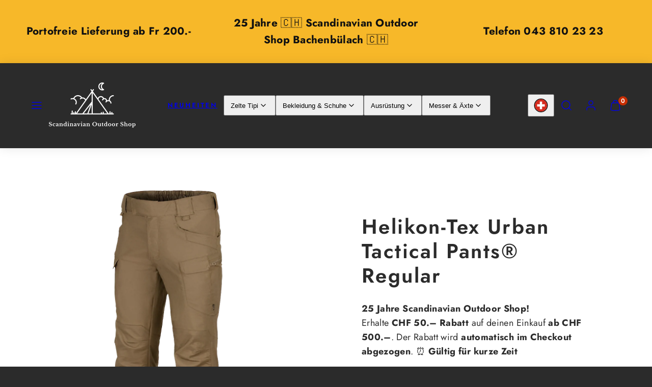

--- FILE ---
content_type: text/html; charset=utf-8
request_url: https://outdoorfeeling.com/products/helikon-tex-urban-tactical-pants%C2%AE-regular-1
body_size: 77242
content:
<!doctype html>
<html class="no-js template-product" lang="de">
  <head>
<!-- "snippets/limespot.liquid" was not rendered, the associated app was uninstalled -->

    

    

    

    


<meta charset="utf-8">
    <meta http-equiv="X-UA-Compatible" content="IE=edge">
    <meta name="viewport" content="width=device-width,initial-scale=1"><title>
      Helikon-Tex Urban Tactical Pants® Regular
 &ndash; Outdoorfeeling.com</title><link rel="preconnect" href="https://cdn.shopify.com" crossorigin><link rel="preconnect" href="https://fonts.shopifycdn.com" crossorigin><script type="text/javascript" src="//outdoorfeeling.com/cdn/shop/t/9/assets/vendor.js?v=26788904576156123371705570689" async="true"></script><style data-shopify>
  @font-face {
  font-family: Jost;
  font-weight: 400;
  font-style: normal;
  font-display: swap;
  src: url("//outdoorfeeling.com/cdn/fonts/jost/jost_n4.d47a1b6347ce4a4c9f437608011273009d91f2b7.woff2") format("woff2"),
       url("//outdoorfeeling.com/cdn/fonts/jost/jost_n4.791c46290e672b3f85c3d1c651ef2efa3819eadd.woff") format("woff");
}

  @font-face {
  font-family: Jost;
  font-weight: 700;
  font-style: normal;
  font-display: swap;
  src: url("//outdoorfeeling.com/cdn/fonts/jost/jost_n7.921dc18c13fa0b0c94c5e2517ffe06139c3615a3.woff2") format("woff2"),
       url("//outdoorfeeling.com/cdn/fonts/jost/jost_n7.cbfc16c98c1e195f46c536e775e4e959c5f2f22b.woff") format("woff");
}

  @font-face {
  font-family: Jost;
  font-weight: 400;
  font-style: italic;
  font-display: swap;
  src: url("//outdoorfeeling.com/cdn/fonts/jost/jost_i4.b690098389649750ada222b9763d55796c5283a5.woff2") format("woff2"),
       url("//outdoorfeeling.com/cdn/fonts/jost/jost_i4.fd766415a47e50b9e391ae7ec04e2ae25e7e28b0.woff") format("woff");
}

  @font-face {
  font-family: Jost;
  font-weight: 700;
  font-style: italic;
  font-display: swap;
  src: url("//outdoorfeeling.com/cdn/fonts/jost/jost_i7.d8201b854e41e19d7ed9b1a31fe4fe71deea6d3f.woff2") format("woff2"),
       url("//outdoorfeeling.com/cdn/fonts/jost/jost_i7.eae515c34e26b6c853efddc3fc0c552e0de63757.woff") format("woff");
}

  @font-face {
  font-family: Jost;
  font-weight: 600;
  font-style: normal;
  font-display: swap;
  src: url("//outdoorfeeling.com/cdn/fonts/jost/jost_n6.ec1178db7a7515114a2d84e3dd680832b7af8b99.woff2") format("woff2"),
       url("//outdoorfeeling.com/cdn/fonts/jost/jost_n6.b1178bb6bdd3979fef38e103a3816f6980aeaff9.woff") format("woff");
}


  :root {
    --ideal-width: 1440px;
    --container-inner-width: min(100vw - var(--container-margin)*2  , var(--ideal-width));

    /* Typography - Base/Body */
    --font-body-family: Jost, sans-serif;
    --font-body-style: normal;
    --font-body-weight: 400;
    --font-body-line-height: 1.6;
    --font-body-letter-spacing: 0.02em;
    --font-body-text-transform: none;

    /* Typography - Heading/Titles */
    --font-heading-family: Jost, sans-serif;
    --font-heading-style: normal;
    --font-heading-weight: 600;
    --font-heading-line-height: 1.2;
    --font-heading-letter-spacing: 0.06em;
    --font-heading-text-transform: none;
    
    /* Typography - Subheading/Subtitle */--font-subheader-family: var(--font-body-family);
    --font-subheader-style: var(--font-body-style);
    --font-subheader-weight: var(--font-body-weight);--font-subheader-text-transform: uppercase;
    --font-subheader-line-height: ;
    --font-subheader-letter-spacing: 0.2em;
    
    /* Typography - Announcement bar */--font-announcement-family: var(--font-body-family);
    --font-announcement-style: var(--font-body-style);
    --font-announcement-weight: var(--font-body-weight);--font-announcement-text-transform: none;
    --font-announcement-size: 13px;
    --font-announcement-letter-spacing: 0.02em;
    
    /* Typography - Buttons */--font-button-family: var(--font-heading-family);
    --font-button-style: var(--font-heading-style);
    --font-button-weight: var(--font-heading-weight);--font-button-text-transform: none;
    --font-button-size: 17px;
    --font-button-letter-spacing: 0.06em;
    
    /* Typography - Site header */--font-site-header-family: var(--font-heading-family);
    --font-site-header-style: var(--font-heading-style);
    --font-site-header-weight: var(--font-heading-weight);--font-site-header-text-transform: uppercase;
    --font-site-header-size: 13px;
    --font-site-header-letter-spacing: 0.2em;
    
    /* Typography - Navigation */--font-navigation-family: var(--font-body-family);
    --font-navigation-style: var(--font-body-style);
    --font-navigation-weight: var(--font-body-weight);--font-navigation-text-transform: none;
    
    --font-navigation-size: 18px;
    --font-navigation-line-height: 1.6;
    --font-navigation-letter-spacing: 0.02em;

    /* Colors - Primary */
    --primary-foreground:       #ffffff;
    --primary-background:       #2b2b2b;
    --primary-borders:          #555555;
    --primary-card-foreground:  ;
    --primary-card-background:  #343434;
    --primary-card-gradient:    radial-gradient(rgba(115, 124, 62, 1), rgba(58, 64, 47, 1) 100%);
    --primary-variant-border:   rgba(255, 255, 255, 0.2);
    --primary-variant-disabled: rgba(255, 255, 255, 0.03);
    
    /* Colors - Accent */
    --accent-foreground:       #000000;
    --accent-background:       #f7b829;
    --accent-borders:          #ffd77b;
    --accent-card-foreground:  #000000;
    --accent-card-background:  #ffedc6;
    --accent-card-gradient:    linear-gradient(135deg, rgba(255, 255, 255, 1), rgba(224, 224, 224, 1) 100%);
    --accent-variant-border:   rgba(0, 0, 0, 0.2);
    --accent-variant-disabled: rgba(0, 0, 0, 0.03);
    
    /* Header colors */
    --header-foreground:  #ffffff;
    --header-background:  #2b2b2b;--header-dark-foreground: #ffffff;--header-dark-background: #2b2b2b;--header-light-foreground: #2b2b2b;--header-light-background: #ffffff;/* Footer colors */
    --footer-foreground:  #ffffff;
    --footer-background:  #000000;
    
    /* Drawers */
    --drawers-background: #2b2b2b;
    --drawers-foreground: #ffffff;
    --drawers-borders: #444444;--drawers-background-darken: #383838;/* Modals */
    --modals-foreground:  #111111;
    --modals-background:  #ffffff;
    --modals-borders:     #dddddd;

    /* Drawers and modals (shared )*/--modals-and-drawers-overlay-background: rgba(0, 0, 0, 0.5);
    --modals-and-drawers-overlay-blur: 6px;
    
    /* Indicator colors */
    --success: #31862D;
    --warning: #FCC13C;
    --error: #DD4242;
    
    /* Special colors */--cart-dot-foreground: #fff;--cart-dot-background: #c72d00;
    --soldout: ;
    --placeholder-bg: rgba(233, 233, 233);

    /* Colors - Button Main */
    --button-primary-foreground: #2b2b2b;
    --button-primary-background: #f7b829;
    /* See if settings.primary_color_btn_background is closer to black or white */--button-primary-background-hover: #fce1a4;/* See if settings.primary_color_btn_foreground is closer to black or white */--button-primary-inverted-background-hover: #6b6b6b;--button-primary-outlined: #f7b829;

    /* Colors - Button Accent */
    --button-accent-foreground:  #000000;
    --button-accent-background:  #ffffff;
    /* See if settings.accent_color_btn_background is closer to black or white */--button-accent-background-hover: #bfbfbf;/* See if settings.accent_color_btn_foreground is closer to black or white */--button-accent-inverted-background-hover: #404040;--button-accent-outlined: #ffffff;

    /* Cards */
    --card-border-radius: 12px;
    --card-body-padding: 24px;
    --card-media-padding: 24px;

    /* Aesthetics */
    --button-radius: 200px;
    --button-padding: 0.6em 2.6em;
    --button-round-padding: 0.6em;
    --modal-border-radius: 20px;
    --inputs-border-width: 1px;
    --icon-stroke: 1.4;
    --icon-stroke-px: 1.4px;--br-img: 12px;/* Other */
    --product-card-overlay-text: #111111;
    --hover-close-url: url("data:image/svg+xml,%3Csvg version='1.1' xmlns='http://www.w3.org/2000/svg' x='0px' y='0px' width='36px' height='36px' viewBox='0 0 36 36' %3E%3Cstyle type='text/css'%3E .st0%7Bfill:%23ffffff;%7D .st1%7Bfill:none;stroke:%232b2b2b;stroke-linecap:round;stroke-width:1.4;stroke-linejoin:round;%7D%0A%3C/style%3E%3Ccircle class='st0' cx='18' cy='18' r='18'/%3E%3Cline class='st1' x1='23' y1='13' x2='13' y2='23'/%3E%3Cline class='st1' x1='13' y1='13' x2='23' y2='23'/%3E%3C/svg%3E%0A");--media-background: 43, 43, 43;--sticky-header-margin-top: 0;
  }

  html {font-size: 62.5%;

    --gutter: 16px;
    --container-margin: 24px;
    --grid-gap: 16px;
    --product-grid-gap: 24px;--max-col-width: 98px
  }

  @media only screen and (min-width: 768px) {
    html {font-size: 62.5%;
      --gutter: 24px;
      --container-margin: 48px;
      --product-grid-gap: 24px;
    }
  }/* ---------- */
  /* TYPOGRAPHY */
  body     { --font-size: 1.6rem }
  h1,.h1   { --font-size: 3.2rem }
  h2,.h2   { --font-size: 2.6rem }
  h3,.h3   { --font-size: 2.2rem }
  h4,.h4   { --font-size: 2.0rem }
  h5,.h5   { --font-size: 1.8rem }
  h6,.h6   { --font-size: 1.6rem }
  .caption { --font-size: 1.2rem }

  body {
    font-size: var(--font-size);
    font-family: var(--font-body-family);
    font-style: var(--font-body-style);
    font-weight: var(--font-body-weight);
    line-height: var(--font-body-line-height);
    letter-spacing: var(--font-body-letter-spacing); 
  }

  h1,h2,h3,h4,h5,h6,
  .h1,.h2,.h3,.h4,.h5,.h6 {
    font-size: var(--font-size);
    font-family: var(--font-heading-family);
    font-style: var(--font-heading-style);
    font-weight: var(--font-heading-weight);
    line-height: var(--font-heading-line-height);
    letter-spacing: var(--font-heading-letter-spacing);
    text-transform: var(--font-heading-text-transform);
    word-break: break-word;
  }

  @media only screen and (min-width: 768px) {
    body     { --font-size: 1.8rem }
    h1,.h1   { --font-size: 4.0rem }
    h2,.h2   { --font-size: 3.2rem }
    h3,.h3   { --font-size: 2.6rem }
    h4,.h4   { --font-size: 2.2rem }
    h5,.h5   { --font-size: 2.0rem }
    h6,.h6   { --font-size: 1.8rem }
    .caption { --font-size: 1.4rem }
  }

  /* Size modifiers */
  .size--tiny, .rte.size--tiny *              { font-size: calc(var(--font-size)*0.75) }
  .size--small, .rte.size--small *            { font-size: calc(var(--font-size)*0.85) }
  .size--default, .rte.size--default *        { font-size: var(--font-size) }
  .size--large, .rte.size--large *            { font-size: calc(var(--font-size)*1.25) }
  .size--huge, .rte.size--huge *              { font-size: calc(var(--font-size)*1.50) }
  .size--gigantic, .rte.size--gigantic *      { font-size: calc(var(--font-size)*2.00) }
  .size--outrageous, .rte.size--outrageous *  { font-size: calc(var(--font-size)*3.00) }

  .btn.size--tiny       { font-size: calc(var(--font-button-size)*0.75) !important }
  .btn.size--small      { font-size: calc(var(--font-button-size)*0.85) !important }
  .btn.size--default    { font-size: var(--font-button-size) !important }
  .btn.size--large      { font-size: calc(var(--font-button-size)*1.25) !important }
  .btn.size--huge       { font-size: calc(var(--font-button-size)*1.50) !important }
  .btn.size--gigantic   { font-size: calc(var(--font-button-size)*2.00) !important }
  .btn.size--outrageous { font-size: calc(var(--font-button-size)*3.00) !important }

  @media only screen and (min-width: 768px) {
    .sm-size--tiny, .rte.sm-size--tiny *              { font-size: calc(var(--font-size)*0.75) }
    .sm-size--small, .rte.sm-size--small *            { font-size: calc(var(--font-size)*0.85) }
    .sm-size--default, .rte.sm-size--default *        { font-size: var(--font-size) }
    .sm-size--large, .rte.sm-size--large *            { font-size: calc(var(--font-size)*1.25) }
    .sm-size--huge, .rte.sm-size--huge *              { font-size: calc(var(--font-size)*1.50) }
    .sm-size--gigantic, .rte.sm-size--gigantic *      { font-size: calc(var(--font-size)*2.00) }
    .sm-size--outrageous, .rte.sm-size--outrageous *  { font-size: calc(var(--font-size)*3.00) }

    .btn.sm-size--tiny       { font-size: calc(var(--font-button-size)*0.75) !important }
    .btn.sm-size--small      { font-size: calc(var(--font-button-size)*0.85) !important }
    .btn.sm-size--default    { font-size: var(--font-button-size) !important }
    .btn.sm-size--large      { font-size: calc(var(--font-button-size)*1.25) !important }
    .btn.sm-size--huge       { font-size: calc(var(--font-button-size)*1.50) !important }
    .btn.sm-size--gigantic   { font-size: calc(var(--font-button-size)*2.00) !important }
    .btn.sm-size--outrageous { font-size: calc(var(--font-button-size)*3.00) !important }
  }

  /* Style modifiers */
  .style--subdued   { opacity: 0.65 }
  em, .style--italic { font-family: serif }

  .subheading {
    font-family: var(--font-subheader-family);
    font-weight: var(--font-subheader-weight);
    font-style: var(--font-subheader-style);
    letter-spacing: var(--font-subheader-letter-spacing);
    line-height:  var(--font-subheader-line-height);
    text-transform: var(--font-subheader-text-transform);
  }@media only screen and (min-width: 768px) {
    .gridy-arrows {
      opacity: 0 !important;
      transform: translateY(-50%) scale(0.95) !important;
      transition: all 0.3s ease-in-out !important;
    }
    .gridy-slider:hover .gridy-arrows {
      opacity: 1 !important;
      transform: translateY(-50%) !important;
    }
  }</style>
    <link href="//outdoorfeeling.com/cdn/shop/t/9/assets/accessibility.css?v=116131324200099308081705570689" rel="stylesheet" type="text/css" media="all" />
    <link href="//outdoorfeeling.com/cdn/shop/t/9/assets/reset.css?v=59716402248917711871705570689" rel="stylesheet" type="text/css" media="all" />
    <link href="//outdoorfeeling.com/cdn/shop/t/9/assets/critical.css?v=133919582043959109181705570689" rel="stylesheet" type="text/css" media="all" />

      <link href="//outdoorfeeling.com/cdn/shop/t/9/assets/template-product.css?v=15479177497124296701705570689" rel="stylesheet" type="text/css" media="all" />
<link href="//outdoorfeeling.com/cdn/shop/t/9/assets/component-grid.css?v=96297055221673611541705570689" rel="stylesheet" type="text/css" media="all" />
    <link href="//outdoorfeeling.com/cdn/shop/t/9/assets/component-card.css?v=83152045317020653071705570689" rel="stylesheet" type="text/css" media="all" />
    <link href="//outdoorfeeling.com/cdn/shop/t/9/assets/component-gridy-slider.css?v=94736040301436553341705570689" rel="stylesheet" type="text/css" media="all" />
<link rel="preload" as="font" fetchpriority="high" href="//outdoorfeeling.com/cdn/fonts/jost/jost_n4.d47a1b6347ce4a4c9f437608011273009d91f2b7.woff2" type="font/woff2" crossorigin><link rel="preload" as="font" fetchpriority="high" href="//outdoorfeeling.com/cdn/fonts/jost/jost_n6.ec1178db7a7515114a2d84e3dd680832b7af8b99.woff2" type="font/woff2" crossorigin>
    <link rel="preload" as="style" fetchpriority="low" href="//outdoorfeeling.com/cdn/shop/t/9/assets/animations.css?v=66187364481688993441705570689" onload="this.rel='stylesheet'">
    
<link rel="preload" as="style" fetchpriority="low" href="//outdoorfeeling.com/cdn/shop/t/9/assets/component-product-form.css?v=48332092410209551251705570689" onload="this.rel='stylesheet'">
      <link rel="preload" as="image" href="//outdoorfeeling.com/cdn/shopifycloud/storefront/assets/no-image-2048-a2addb12_480x480.gif" media="(max-width: 767px)">
      <link rel="preload" as="image" href="//outdoorfeeling.com/cdn/shop/files/Helikon_tex_UTP_Urban_Tactical_Pants_coyote_gr_800x800.webp?v=1764631481" media="(min-width: 768px)">
      <link rel="stylesheet" href="//outdoorfeeling.com/cdn/shop/t/9/assets/component-cart.css?v=129372076681387038961705570689" media="print" onload="this.media='all'"><noscript>
      
        <link href="//outdoorfeeling.com/cdn/shop/t/9/assets/animations.css?v=66187364481688993441705570689" rel="stylesheet" type="text/css" media="all" />
      
<link href="//outdoorfeeling.com/cdn/shop/t/9/assets/component-product-form.css?v=48332092410209551251705570689" rel="stylesheet" type="text/css" media="all" />

        <link href="//outdoorfeeling.com/cdn/shop/t/9/assets/component-cart.css?v=129372076681387038961705570689" rel="stylesheet" type="text/css" media="all" />
</noscript><script type="text/javascript" src="//outdoorfeeling.com/cdn/shop/t/9/assets/global.js?v=62843120341470050331705570689" defer></script>
    <script type="text/javascript" data-loading="lazy" data-src="//outdoorfeeling.com/cdn/shop/t/9/assets/component-predictive-search.js?v=110552820500280890881705570689"></script><script type="text/javascript" src="//outdoorfeeling.com/cdn/shop/t/9/assets/component-product-form.js?v=7118043365074620761705570689" defer></script><script type="text/javascript" src="//outdoorfeeling.com/cdn/shop/t/9/assets/component-animations.js?v=106395632766080296651705570689" defer>
    <script>window.performance && window.performance.mark && window.performance.mark('shopify.content_for_header.start');</script><meta name="google-site-verification" content="pjVhDv9Dfbnar3YiDp03BI7Mem5bKAELWD-xn5Cp4lo">
<meta name="facebook-domain-verification" content="5fjmtyrvewr0npoqvbcuottpdmcr79">
<meta id="shopify-digital-wallet" name="shopify-digital-wallet" content="/79004434759/digital_wallets/dialog">
<meta name="shopify-checkout-api-token" content="4be7156138250e14a3d51af473bf050f">
<meta id="in-context-paypal-metadata" data-shop-id="79004434759" data-venmo-supported="false" data-environment="production" data-locale="de_DE" data-paypal-v4="true" data-currency="CHF">
<link rel="alternate" type="application/json+oembed" href="https://outdoorfeeling.com/products/helikon-tex-urban-tactical-pants%c2%ae-regular-1.oembed">
<script async="async" src="/checkouts/internal/preloads.js?locale=de-CH"></script>
<link rel="preconnect" href="https://shop.app" crossorigin="anonymous">
<script async="async" src="https://shop.app/checkouts/internal/preloads.js?locale=de-CH&shop_id=79004434759" crossorigin="anonymous"></script>
<script id="apple-pay-shop-capabilities" type="application/json">{"shopId":79004434759,"countryCode":"CH","currencyCode":"CHF","merchantCapabilities":["supports3DS"],"merchantId":"gid:\/\/shopify\/Shop\/79004434759","merchantName":"Outdoorfeeling.com","requiredBillingContactFields":["postalAddress","email","phone"],"requiredShippingContactFields":["postalAddress","email","phone"],"shippingType":"shipping","supportedNetworks":["visa","masterCard","amex"],"total":{"type":"pending","label":"Outdoorfeeling.com","amount":"1.00"},"shopifyPaymentsEnabled":true,"supportsSubscriptions":true}</script>
<script id="shopify-features" type="application/json">{"accessToken":"4be7156138250e14a3d51af473bf050f","betas":["rich-media-storefront-analytics"],"domain":"outdoorfeeling.com","predictiveSearch":true,"shopId":79004434759,"locale":"de"}</script>
<script>var Shopify = Shopify || {};
Shopify.shop = "063dac.myshopify.com";
Shopify.locale = "de";
Shopify.currency = {"active":"CHF","rate":"1.0"};
Shopify.country = "CH";
Shopify.theme = {"name":"Taiga -- WPD","id":157428613447,"schema_name":"Taiga","schema_version":"2.3.0","theme_store_id":1751,"role":"main"};
Shopify.theme.handle = "null";
Shopify.theme.style = {"id":null,"handle":null};
Shopify.cdnHost = "outdoorfeeling.com/cdn";
Shopify.routes = Shopify.routes || {};
Shopify.routes.root = "/";</script>
<script type="module">!function(o){(o.Shopify=o.Shopify||{}).modules=!0}(window);</script>
<script>!function(o){function n(){var o=[];function n(){o.push(Array.prototype.slice.apply(arguments))}return n.q=o,n}var t=o.Shopify=o.Shopify||{};t.loadFeatures=n(),t.autoloadFeatures=n()}(window);</script>
<script>
  window.ShopifyPay = window.ShopifyPay || {};
  window.ShopifyPay.apiHost = "shop.app\/pay";
  window.ShopifyPay.redirectState = null;
</script>
<script id="shop-js-analytics" type="application/json">{"pageType":"product"}</script>
<script defer="defer" async type="module" src="//outdoorfeeling.com/cdn/shopifycloud/shop-js/modules/v2/client.init-shop-cart-sync_DIwzDt8_.de.esm.js"></script>
<script defer="defer" async type="module" src="//outdoorfeeling.com/cdn/shopifycloud/shop-js/modules/v2/chunk.common_DK6FaseX.esm.js"></script>
<script defer="defer" async type="module" src="//outdoorfeeling.com/cdn/shopifycloud/shop-js/modules/v2/chunk.modal_DJrdBHKE.esm.js"></script>
<script type="module">
  await import("//outdoorfeeling.com/cdn/shopifycloud/shop-js/modules/v2/client.init-shop-cart-sync_DIwzDt8_.de.esm.js");
await import("//outdoorfeeling.com/cdn/shopifycloud/shop-js/modules/v2/chunk.common_DK6FaseX.esm.js");
await import("//outdoorfeeling.com/cdn/shopifycloud/shop-js/modules/v2/chunk.modal_DJrdBHKE.esm.js");

  window.Shopify.SignInWithShop?.initShopCartSync?.({"fedCMEnabled":true,"windoidEnabled":true});

</script>
<script>
  window.Shopify = window.Shopify || {};
  if (!window.Shopify.featureAssets) window.Shopify.featureAssets = {};
  window.Shopify.featureAssets['shop-js'] = {"shop-cart-sync":["modules/v2/client.shop-cart-sync_CpbWr8Q_.de.esm.js","modules/v2/chunk.common_DK6FaseX.esm.js","modules/v2/chunk.modal_DJrdBHKE.esm.js"],"init-fed-cm":["modules/v2/client.init-fed-cm_BnAV8Oxq.de.esm.js","modules/v2/chunk.common_DK6FaseX.esm.js","modules/v2/chunk.modal_DJrdBHKE.esm.js"],"shop-toast-manager":["modules/v2/client.shop-toast-manager_6XJ40SNJ.de.esm.js","modules/v2/chunk.common_DK6FaseX.esm.js","modules/v2/chunk.modal_DJrdBHKE.esm.js"],"init-shop-cart-sync":["modules/v2/client.init-shop-cart-sync_DIwzDt8_.de.esm.js","modules/v2/chunk.common_DK6FaseX.esm.js","modules/v2/chunk.modal_DJrdBHKE.esm.js"],"shop-button":["modules/v2/client.shop-button_CZz_39uh.de.esm.js","modules/v2/chunk.common_DK6FaseX.esm.js","modules/v2/chunk.modal_DJrdBHKE.esm.js"],"init-windoid":["modules/v2/client.init-windoid_B-LDUEPU.de.esm.js","modules/v2/chunk.common_DK6FaseX.esm.js","modules/v2/chunk.modal_DJrdBHKE.esm.js"],"shop-cash-offers":["modules/v2/client.shop-cash-offers_Dr1ejWJu.de.esm.js","modules/v2/chunk.common_DK6FaseX.esm.js","modules/v2/chunk.modal_DJrdBHKE.esm.js"],"pay-button":["modules/v2/client.pay-button_ghLncuwV.de.esm.js","modules/v2/chunk.common_DK6FaseX.esm.js","modules/v2/chunk.modal_DJrdBHKE.esm.js"],"init-customer-accounts":["modules/v2/client.init-customer-accounts_CXFx84Ar.de.esm.js","modules/v2/client.shop-login-button_D4ESF-iV.de.esm.js","modules/v2/chunk.common_DK6FaseX.esm.js","modules/v2/chunk.modal_DJrdBHKE.esm.js"],"avatar":["modules/v2/client.avatar_BTnouDA3.de.esm.js"],"checkout-modal":["modules/v2/client.checkout-modal_C1x0kikZ.de.esm.js","modules/v2/chunk.common_DK6FaseX.esm.js","modules/v2/chunk.modal_DJrdBHKE.esm.js"],"init-shop-for-new-customer-accounts":["modules/v2/client.init-shop-for-new-customer-accounts_v7pinn42.de.esm.js","modules/v2/client.shop-login-button_D4ESF-iV.de.esm.js","modules/v2/chunk.common_DK6FaseX.esm.js","modules/v2/chunk.modal_DJrdBHKE.esm.js"],"init-customer-accounts-sign-up":["modules/v2/client.init-customer-accounts-sign-up_DpQU4YB3.de.esm.js","modules/v2/client.shop-login-button_D4ESF-iV.de.esm.js","modules/v2/chunk.common_DK6FaseX.esm.js","modules/v2/chunk.modal_DJrdBHKE.esm.js"],"init-shop-email-lookup-coordinator":["modules/v2/client.init-shop-email-lookup-coordinator_BRs9hJ8g.de.esm.js","modules/v2/chunk.common_DK6FaseX.esm.js","modules/v2/chunk.modal_DJrdBHKE.esm.js"],"shop-follow-button":["modules/v2/client.shop-follow-button_Q3WId6RZ.de.esm.js","modules/v2/chunk.common_DK6FaseX.esm.js","modules/v2/chunk.modal_DJrdBHKE.esm.js"],"shop-login-button":["modules/v2/client.shop-login-button_D4ESF-iV.de.esm.js","modules/v2/chunk.common_DK6FaseX.esm.js","modules/v2/chunk.modal_DJrdBHKE.esm.js"],"shop-login":["modules/v2/client.shop-login_DtE1on06.de.esm.js","modules/v2/chunk.common_DK6FaseX.esm.js","modules/v2/chunk.modal_DJrdBHKE.esm.js"],"lead-capture":["modules/v2/client.lead-capture_BFGmGe6G.de.esm.js","modules/v2/chunk.common_DK6FaseX.esm.js","modules/v2/chunk.modal_DJrdBHKE.esm.js"],"payment-terms":["modules/v2/client.payment-terms_Cj7FQ-eb.de.esm.js","modules/v2/chunk.common_DK6FaseX.esm.js","modules/v2/chunk.modal_DJrdBHKE.esm.js"]};
</script>
<script id="__st">var __st={"a":79004434759,"offset":3600,"reqid":"1ae6c96c-29df-4596-89d6-efb4e8d09bf1-1769608818","pageurl":"outdoorfeeling.com\/products\/helikon-tex-urban-tactical-pants%C2%AE-regular-1","u":"803d787ab720","p":"product","rtyp":"product","rid":8951011901767};</script>
<script>window.ShopifyPaypalV4VisibilityTracking = true;</script>
<script id="captcha-bootstrap">!function(){'use strict';const t='contact',e='account',n='new_comment',o=[[t,t],['blogs',n],['comments',n],[t,'customer']],c=[[e,'customer_login'],[e,'guest_login'],[e,'recover_customer_password'],[e,'create_customer']],r=t=>t.map((([t,e])=>`form[action*='/${t}']:not([data-nocaptcha='true']) input[name='form_type'][value='${e}']`)).join(','),a=t=>()=>t?[...document.querySelectorAll(t)].map((t=>t.form)):[];function s(){const t=[...o],e=r(t);return a(e)}const i='password',u='form_key',d=['recaptcha-v3-token','g-recaptcha-response','h-captcha-response',i],f=()=>{try{return window.sessionStorage}catch{return}},m='__shopify_v',_=t=>t.elements[u];function p(t,e,n=!1){try{const o=window.sessionStorage,c=JSON.parse(o.getItem(e)),{data:r}=function(t){const{data:e,action:n}=t;return t[m]||n?{data:e,action:n}:{data:t,action:n}}(c);for(const[e,n]of Object.entries(r))t.elements[e]&&(t.elements[e].value=n);n&&o.removeItem(e)}catch(o){console.error('form repopulation failed',{error:o})}}const l='form_type',E='cptcha';function T(t){t.dataset[E]=!0}const w=window,h=w.document,L='Shopify',v='ce_forms',y='captcha';let A=!1;((t,e)=>{const n=(g='f06e6c50-85a8-45c8-87d0-21a2b65856fe',I='https://cdn.shopify.com/shopifycloud/storefront-forms-hcaptcha/ce_storefront_forms_captcha_hcaptcha.v1.5.2.iife.js',D={infoText:'Durch hCaptcha geschützt',privacyText:'Datenschutz',termsText:'Allgemeine Geschäftsbedingungen'},(t,e,n)=>{const o=w[L][v],c=o.bindForm;if(c)return c(t,g,e,D).then(n);var r;o.q.push([[t,g,e,D],n]),r=I,A||(h.body.append(Object.assign(h.createElement('script'),{id:'captcha-provider',async:!0,src:r})),A=!0)});var g,I,D;w[L]=w[L]||{},w[L][v]=w[L][v]||{},w[L][v].q=[],w[L][y]=w[L][y]||{},w[L][y].protect=function(t,e){n(t,void 0,e),T(t)},Object.freeze(w[L][y]),function(t,e,n,w,h,L){const[v,y,A,g]=function(t,e,n){const i=e?o:[],u=t?c:[],d=[...i,...u],f=r(d),m=r(i),_=r(d.filter((([t,e])=>n.includes(e))));return[a(f),a(m),a(_),s()]}(w,h,L),I=t=>{const e=t.target;return e instanceof HTMLFormElement?e:e&&e.form},D=t=>v().includes(t);t.addEventListener('submit',(t=>{const e=I(t);if(!e)return;const n=D(e)&&!e.dataset.hcaptchaBound&&!e.dataset.recaptchaBound,o=_(e),c=g().includes(e)&&(!o||!o.value);(n||c)&&t.preventDefault(),c&&!n&&(function(t){try{if(!f())return;!function(t){const e=f();if(!e)return;const n=_(t);if(!n)return;const o=n.value;o&&e.removeItem(o)}(t);const e=Array.from(Array(32),(()=>Math.random().toString(36)[2])).join('');!function(t,e){_(t)||t.append(Object.assign(document.createElement('input'),{type:'hidden',name:u})),t.elements[u].value=e}(t,e),function(t,e){const n=f();if(!n)return;const o=[...t.querySelectorAll(`input[type='${i}']`)].map((({name:t})=>t)),c=[...d,...o],r={};for(const[a,s]of new FormData(t).entries())c.includes(a)||(r[a]=s);n.setItem(e,JSON.stringify({[m]:1,action:t.action,data:r}))}(t,e)}catch(e){console.error('failed to persist form',e)}}(e),e.submit())}));const S=(t,e)=>{t&&!t.dataset[E]&&(n(t,e.some((e=>e===t))),T(t))};for(const o of['focusin','change'])t.addEventListener(o,(t=>{const e=I(t);D(e)&&S(e,y())}));const B=e.get('form_key'),M=e.get(l),P=B&&M;t.addEventListener('DOMContentLoaded',(()=>{const t=y();if(P)for(const e of t)e.elements[l].value===M&&p(e,B);[...new Set([...A(),...v().filter((t=>'true'===t.dataset.shopifyCaptcha))])].forEach((e=>S(e,t)))}))}(h,new URLSearchParams(w.location.search),n,t,e,['guest_login'])})(!0,!0)}();</script>
<script integrity="sha256-4kQ18oKyAcykRKYeNunJcIwy7WH5gtpwJnB7kiuLZ1E=" data-source-attribution="shopify.loadfeatures" defer="defer" src="//outdoorfeeling.com/cdn/shopifycloud/storefront/assets/storefront/load_feature-a0a9edcb.js" crossorigin="anonymous"></script>
<script crossorigin="anonymous" defer="defer" src="//outdoorfeeling.com/cdn/shopifycloud/storefront/assets/shopify_pay/storefront-65b4c6d7.js?v=20250812"></script>
<script data-source-attribution="shopify.dynamic_checkout.dynamic.init">var Shopify=Shopify||{};Shopify.PaymentButton=Shopify.PaymentButton||{isStorefrontPortableWallets:!0,init:function(){window.Shopify.PaymentButton.init=function(){};var t=document.createElement("script");t.src="https://outdoorfeeling.com/cdn/shopifycloud/portable-wallets/latest/portable-wallets.de.js",t.type="module",document.head.appendChild(t)}};
</script>
<script data-source-attribution="shopify.dynamic_checkout.buyer_consent">
  function portableWalletsHideBuyerConsent(e){var t=document.getElementById("shopify-buyer-consent"),n=document.getElementById("shopify-subscription-policy-button");t&&n&&(t.classList.add("hidden"),t.setAttribute("aria-hidden","true"),n.removeEventListener("click",e))}function portableWalletsShowBuyerConsent(e){var t=document.getElementById("shopify-buyer-consent"),n=document.getElementById("shopify-subscription-policy-button");t&&n&&(t.classList.remove("hidden"),t.removeAttribute("aria-hidden"),n.addEventListener("click",e))}window.Shopify?.PaymentButton&&(window.Shopify.PaymentButton.hideBuyerConsent=portableWalletsHideBuyerConsent,window.Shopify.PaymentButton.showBuyerConsent=portableWalletsShowBuyerConsent);
</script>
<script>
  function portableWalletsCleanup(e){e&&e.src&&console.error("Failed to load portable wallets script "+e.src);var t=document.querySelectorAll("shopify-accelerated-checkout .shopify-payment-button__skeleton, shopify-accelerated-checkout-cart .wallet-cart-button__skeleton"),e=document.getElementById("shopify-buyer-consent");for(let e=0;e<t.length;e++)t[e].remove();e&&e.remove()}function portableWalletsNotLoadedAsModule(e){e instanceof ErrorEvent&&"string"==typeof e.message&&e.message.includes("import.meta")&&"string"==typeof e.filename&&e.filename.includes("portable-wallets")&&(window.removeEventListener("error",portableWalletsNotLoadedAsModule),window.Shopify.PaymentButton.failedToLoad=e,"loading"===document.readyState?document.addEventListener("DOMContentLoaded",window.Shopify.PaymentButton.init):window.Shopify.PaymentButton.init())}window.addEventListener("error",portableWalletsNotLoadedAsModule);
</script>

<script type="module" src="https://outdoorfeeling.com/cdn/shopifycloud/portable-wallets/latest/portable-wallets.de.js" onError="portableWalletsCleanup(this)" crossorigin="anonymous"></script>
<script nomodule>
  document.addEventListener("DOMContentLoaded", portableWalletsCleanup);
</script>

<link id="shopify-accelerated-checkout-styles" rel="stylesheet" media="screen" href="https://outdoorfeeling.com/cdn/shopifycloud/portable-wallets/latest/accelerated-checkout-backwards-compat.css" crossorigin="anonymous">
<style id="shopify-accelerated-checkout-cart">
        #shopify-buyer-consent {
  margin-top: 1em;
  display: inline-block;
  width: 100%;
}

#shopify-buyer-consent.hidden {
  display: none;
}

#shopify-subscription-policy-button {
  background: none;
  border: none;
  padding: 0;
  text-decoration: underline;
  font-size: inherit;
  cursor: pointer;
}

#shopify-subscription-policy-button::before {
  box-shadow: none;
}

      </style>
<script id="sections-script" data-sections="product-recommendations" defer="defer" src="//outdoorfeeling.com/cdn/shop/t/9/compiled_assets/scripts.js?v=7624"></script>
<script>window.performance && window.performance.mark && window.performance.mark('shopify.content_for_header.end');</script>

      <meta name="description" content="UTP® (Urban Tactical Pants®) - PolyCotton RipstopEinige Produkte haben eine Art Kultstatus. Für jeden Hersteller ist der Anblick einer Menge zufriedener Kunden nicht nur eine große Freude, sondern auch eine Bestätigung, dass das Produkt stimmt.Was macht Urban Tactical Pants® so besonders? Der Schnitt und die Anordnung ">
    
    <link rel="canonical" href="https://outdoorfeeling.com/products/helikon-tex-urban-tactical-pants%c2%ae-regular-1">
    

    
    
    
    


<meta property="og:site_name" content="Outdoorfeeling.com">
<meta property="og:url" content="https://outdoorfeeling.com/products/helikon-tex-urban-tactical-pants%c2%ae-regular-1">
<meta property="og:title" content="Helikon-Tex Urban Tactical Pants® Regular">
<meta property="og:type" content="product">
<meta property="og:description" content="UTP® (Urban Tactical Pants®) - PolyCotton RipstopEinige Produkte haben eine Art Kultstatus. Für jeden Hersteller ist der Anblick einer Menge zufriedener Kunden nicht nur eine große Freude, sondern auch eine Bestätigung, dass das Produkt stimmt.Was macht Urban Tactical Pants® so besonders? Der Schnitt und die Anordnung "><meta property="og:image" content="http://outdoorfeeling.com/cdn/shop/files/Helikon_tex_UTP_Urban_Tactical_Pants_coyote_gr.webp?v=1764631481">
  <meta property="og:image:secure_url" content="https://outdoorfeeling.com/cdn/shop/files/Helikon_tex_UTP_Urban_Tactical_Pants_coyote_gr.webp?v=1764631481">
  <meta property="og:image:width" content="767">
  <meta property="og:image:height" content="1024"><meta property="og:price:amount" content="85.00">
  <meta property="og:price:currency" content="CHF"><meta name="twitter:card" content="summary_large_image">
<meta name="twitter:title" content="Helikon-Tex Urban Tactical Pants® Regular">
<meta name="twitter:description" content="UTP® (Urban Tactical Pants®) - PolyCotton RipstopEinige Produkte haben eine Art Kultstatus. Für jeden Hersteller ist der Anblick einer Menge zufriedener Kunden nicht nur eine große Freude, sondern auch eine Bestätigung, dass das Produkt stimmt.Was macht Urban Tactical Pants® so besonders? Der Schnitt und die Anordnung "><script type='application/json' class='wcp_json_48884854718791 wcp_json_48884854751559 wcp_json_48884854784327 wcp_json_48884854817095 wcp_json_48884854849863 wcp_json_48884854882631 wcp_json_48884854915399 wcp_json_48884854948167 wcp_json_8951011901767 wcp_json' id='wcp_json_8951011901767' >


{"id":8951011901767,"title":"Helikon-Tex Urban Tactical Pants® Regular","handle":"helikon-tex-urban-tactical-pants®-regular-1","description":"\u003cp style=\"line-height: 1.4; margin-bottom: 0px;\"\u003eUTP® (Urban Tactical Pants®) - PolyCotton Ripstop\u003c\/p\u003e\u003cp style=\"line-height: 1.4; margin-bottom: 0px;\"\u003e\u003c\/p\u003e\u003cp style=\"line-height: 1.4; margin-bottom: 0px;\"\u003eEinige Produkte haben eine Art Kultstatus. Für jeden Hersteller ist der Anblick einer Menge zufriedener Kunden nicht nur eine große Freude, sondern auch eine Bestätigung, dass das Produkt stimmt.\u003c\/p\u003e\u003cp style=\"line-height: 1.4; margin-bottom: 0px;\"\u003e\u003c\/p\u003e\u003cp style=\"line-height: 1.4; margin-bottom: 0px;\"\u003eWas macht Urban Tactical Pants® so besonders? Der Schnitt und die Anordnung der Taschen, die in dieser Hose verwendet werden, bewahren eine zivile Perspektive, um die Anonymität zu wahren, während die volle Funktionalität einer Kampfhose beibehalten wird, die in der Lage ist, taktische Notwendigkeiten zu unterstützen – und gleichzeitig nicht mit der menschlichen Anatomie kollidiert. Elastischer Gürtel mit Klettverschluss ermöglicht eine einfache Anpassung. Breite Gürtelschlaufen ermöglichen einen bis zu 50 mm breiten Gürtel, einschließlich aller taktischen HTX-Gürtel: EDC, UTL® oder Cobras®. Außerdem reduziert der verwendete Schnitt, klassisch für Blue Jeans, die Neigung zum Herunterrutschen während des Gebrauchs.\u003c\/p\u003e\u003cp style=\"line-height: 1.4; margin-bottom: 0px;\"\u003e\u003c\/p\u003e\u003cp style=\"line-height: 1.4; margin-bottom: 0px;\"\u003eDurch eine vernünftige Anordnung der Taschen kann die Ausrüstung nahe am Körperschwerpunkt, um die Hüften und die Taille platziert werden. Die vorderen und hinteren Taschenkanten sind verstärkt, um der ständigen Bewegung von Licht oder Messerclips standzuhalten. Zwei Vordertaschen mit Klettverschluss sind groß genug, um ein Smartphone oder sogar ein AR\/AK-Gewehrmagazin zu tragen. Oberschenkeltaschen mit Reißverschluss sehen flach aus – aber ihr Design ermöglicht das bequeme Tragen von Beuteln oder Brieftaschen. Maßgeschneiderte Innentaschen warten darauf, mit Low Profile Protective Pads® gefüllt zu werden. Drei Stoffarten und eine große Auswahl an Farben ermöglichen es, die Hose an die restliche Garderobe oder die Arbeitsbedingungen anzupassen.\u003c\/p\u003e\u003cbr\u003eSpezifikationen:\u003cbr\u003e\u003cp style=\"line-height: 1.4; margin-bottom: 0px;\"\u003eGewicht [g] \t624\u003c\/p\u003e\u003cp style=\"line-height: 1.4; margin-bottom: 0px;\"\u003eStyle \tArticulated, anatomic cut\u003c\/p\u003e\u003cp style=\"line-height: 1.4; margin-bottom: 0px;\"\u003eMaterial \t60% Cotton, 37% Polyester, 3% Elastane\u003c\/p\u003e\u003cp style=\"line-height: 1.4; margin-bottom: 0px;\"\u003eMaterialstärke [g\/m2] \t215\u003c\/p\u003e","published_at":"2025-11-11T02:12:14+01:00","created_at":"2023-12-21T08:07:31+01:00","vendor":"Helikon-Tex","type":"Bekleidung \u0026 Schuhe","tags":[],"price":8500,"price_min":8500,"price_max":8500,"available":false,"price_varies":false,"compare_at_price":0,"compare_at_price_min":0,"compare_at_price_max":0,"compare_at_price_varies":false,"variants":[{"id":48884854718791,"title":"XS \/ Coyote","option1":"XS","option2":"Coyote","option3":null,"sku":"15145-XS-Coyote","requires_shipping":true,"taxable":true,"featured_image":{"id":60706526658887,"product_id":8951011901767,"position":2,"created_at":"2025-03-11T15:48:12+01:00","updated_at":"2025-12-02T00:24:41+01:00","alt":null,"width":886,"height":1183,"src":"\/\/outdoorfeeling.com\/cdn\/shop\/files\/background-editor_output_08fd0e1f-0f99-411c-89bd-fc556eb10c2a.png?v=1764631481","variant_ids":[48884854718791]},"available":false,"name":"Helikon-Tex Urban Tactical Pants® Regular - XS \/ Coyote","public_title":"XS \/ Coyote","options":["XS","Coyote"],"price":8500,"weight":0,"compare_at_price":0,"inventory_management":"shopify","barcode":"","featured_media":{"alt":null,"id":51882136994119,"position":2,"preview_image":{"aspect_ratio":0.749,"height":1183,"width":886,"src":"\/\/outdoorfeeling.com\/cdn\/shop\/files\/background-editor_output_08fd0e1f-0f99-411c-89bd-fc556eb10c2a.png?v=1764631481"}},"requires_selling_plan":false,"selling_plan_allocations":[]},{"id":48884854751559,"title":"S \/ Coyote","option1":"S","option2":"Coyote","option3":null,"sku":"5902688001728","requires_shipping":true,"taxable":true,"featured_image":{"id":60706526265671,"product_id":8951011901767,"position":1,"created_at":"2025-03-11T15:48:12+01:00","updated_at":"2025-12-02T00:24:41+01:00","alt":null,"width":767,"height":1024,"src":"\/\/outdoorfeeling.com\/cdn\/shop\/files\/Helikon_tex_UTP_Urban_Tactical_Pants_coyote_gr.webp?v=1764631481","variant_ids":[48884854751559,48884854784327,48884854817095,48884854849863,48884854882631,48884854915399,48884854948167]},"available":false,"name":"Helikon-Tex Urban Tactical Pants® Regular - S \/ Coyote","public_title":"S \/ Coyote","options":["S","Coyote"],"price":8500,"weight":0,"compare_at_price":0,"inventory_management":"shopify","barcode":"5902688001728","featured_media":{"alt":null,"id":51882136895815,"position":1,"preview_image":{"aspect_ratio":0.749,"height":1024,"width":767,"src":"\/\/outdoorfeeling.com\/cdn\/shop\/files\/Helikon_tex_UTP_Urban_Tactical_Pants_coyote_gr.webp?v=1764631481"}},"requires_selling_plan":false,"selling_plan_allocations":[]},{"id":48884854784327,"title":"M \/ Coyote","option1":"M","option2":"Coyote","option3":null,"sku":"5902688002022","requires_shipping":true,"taxable":true,"featured_image":{"id":60706526265671,"product_id":8951011901767,"position":1,"created_at":"2025-03-11T15:48:12+01:00","updated_at":"2025-12-02T00:24:41+01:00","alt":null,"width":767,"height":1024,"src":"\/\/outdoorfeeling.com\/cdn\/shop\/files\/Helikon_tex_UTP_Urban_Tactical_Pants_coyote_gr.webp?v=1764631481","variant_ids":[48884854751559,48884854784327,48884854817095,48884854849863,48884854882631,48884854915399,48884854948167]},"available":false,"name":"Helikon-Tex Urban Tactical Pants® Regular - M \/ Coyote","public_title":"M \/ Coyote","options":["M","Coyote"],"price":8500,"weight":0,"compare_at_price":0,"inventory_management":"shopify","barcode":"5902688002022","featured_media":{"alt":null,"id":51882136895815,"position":1,"preview_image":{"aspect_ratio":0.749,"height":1024,"width":767,"src":"\/\/outdoorfeeling.com\/cdn\/shop\/files\/Helikon_tex_UTP_Urban_Tactical_Pants_coyote_gr.webp?v=1764631481"}},"requires_selling_plan":false,"selling_plan_allocations":[]},{"id":48884854817095,"title":"L \/ Coyote","option1":"L","option2":"Coyote","option3":null,"sku":"5902688002329","requires_shipping":true,"taxable":true,"featured_image":{"id":60706526265671,"product_id":8951011901767,"position":1,"created_at":"2025-03-11T15:48:12+01:00","updated_at":"2025-12-02T00:24:41+01:00","alt":null,"width":767,"height":1024,"src":"\/\/outdoorfeeling.com\/cdn\/shop\/files\/Helikon_tex_UTP_Urban_Tactical_Pants_coyote_gr.webp?v=1764631481","variant_ids":[48884854751559,48884854784327,48884854817095,48884854849863,48884854882631,48884854915399,48884854948167]},"available":false,"name":"Helikon-Tex Urban Tactical Pants® Regular - L \/ Coyote","public_title":"L \/ Coyote","options":["L","Coyote"],"price":8500,"weight":0,"compare_at_price":0,"inventory_management":"shopify","barcode":"5902688002329","featured_media":{"alt":null,"id":51882136895815,"position":1,"preview_image":{"aspect_ratio":0.749,"height":1024,"width":767,"src":"\/\/outdoorfeeling.com\/cdn\/shop\/files\/Helikon_tex_UTP_Urban_Tactical_Pants_coyote_gr.webp?v=1764631481"}},"requires_selling_plan":false,"selling_plan_allocations":[]},{"id":48884854849863,"title":"XL \/ Coyote","option1":"XL","option2":"Coyote","option3":null,"sku":"5902688002626","requires_shipping":true,"taxable":true,"featured_image":{"id":60706526265671,"product_id":8951011901767,"position":1,"created_at":"2025-03-11T15:48:12+01:00","updated_at":"2025-12-02T00:24:41+01:00","alt":null,"width":767,"height":1024,"src":"\/\/outdoorfeeling.com\/cdn\/shop\/files\/Helikon_tex_UTP_Urban_Tactical_Pants_coyote_gr.webp?v=1764631481","variant_ids":[48884854751559,48884854784327,48884854817095,48884854849863,48884854882631,48884854915399,48884854948167]},"available":false,"name":"Helikon-Tex Urban Tactical Pants® Regular - XL \/ Coyote","public_title":"XL \/ Coyote","options":["XL","Coyote"],"price":8500,"weight":0,"compare_at_price":0,"inventory_management":"shopify","barcode":"5902688002626","featured_media":{"alt":null,"id":51882136895815,"position":1,"preview_image":{"aspect_ratio":0.749,"height":1024,"width":767,"src":"\/\/outdoorfeeling.com\/cdn\/shop\/files\/Helikon_tex_UTP_Urban_Tactical_Pants_coyote_gr.webp?v=1764631481"}},"requires_selling_plan":false,"selling_plan_allocations":[]},{"id":48884854882631,"title":"XXL \/ Coyote","option1":"XXL","option2":"Coyote","option3":null,"sku":"15145-XXL-Coyote","requires_shipping":true,"taxable":true,"featured_image":{"id":60706526265671,"product_id":8951011901767,"position":1,"created_at":"2025-03-11T15:48:12+01:00","updated_at":"2025-12-02T00:24:41+01:00","alt":null,"width":767,"height":1024,"src":"\/\/outdoorfeeling.com\/cdn\/shop\/files\/Helikon_tex_UTP_Urban_Tactical_Pants_coyote_gr.webp?v=1764631481","variant_ids":[48884854751559,48884854784327,48884854817095,48884854849863,48884854882631,48884854915399,48884854948167]},"available":false,"name":"Helikon-Tex Urban Tactical Pants® Regular - XXL \/ Coyote","public_title":"XXL \/ Coyote","options":["XXL","Coyote"],"price":8500,"weight":0,"compare_at_price":0,"inventory_management":"shopify","barcode":"","featured_media":{"alt":null,"id":51882136895815,"position":1,"preview_image":{"aspect_ratio":0.749,"height":1024,"width":767,"src":"\/\/outdoorfeeling.com\/cdn\/shop\/files\/Helikon_tex_UTP_Urban_Tactical_Pants_coyote_gr.webp?v=1764631481"}},"requires_selling_plan":false,"selling_plan_allocations":[]},{"id":48884854915399,"title":"XXXL \/ Coyote","option1":"XXXL","option2":"Coyote","option3":null,"sku":"15145-XXXL-Coyote","requires_shipping":true,"taxable":true,"featured_image":{"id":60706526265671,"product_id":8951011901767,"position":1,"created_at":"2025-03-11T15:48:12+01:00","updated_at":"2025-12-02T00:24:41+01:00","alt":null,"width":767,"height":1024,"src":"\/\/outdoorfeeling.com\/cdn\/shop\/files\/Helikon_tex_UTP_Urban_Tactical_Pants_coyote_gr.webp?v=1764631481","variant_ids":[48884854751559,48884854784327,48884854817095,48884854849863,48884854882631,48884854915399,48884854948167]},"available":false,"name":"Helikon-Tex Urban Tactical Pants® Regular - XXXL \/ Coyote","public_title":"XXXL \/ Coyote","options":["XXXL","Coyote"],"price":8500,"weight":0,"compare_at_price":0,"inventory_management":"shopify","barcode":"","featured_media":{"alt":null,"id":51882136895815,"position":1,"preview_image":{"aspect_ratio":0.749,"height":1024,"width":767,"src":"\/\/outdoorfeeling.com\/cdn\/shop\/files\/Helikon_tex_UTP_Urban_Tactical_Pants_coyote_gr.webp?v=1764631481"}},"requires_selling_plan":false,"selling_plan_allocations":[]},{"id":48884854948167,"title":"XXXXL \/ Coyote","option1":"XXXXL","option2":"Coyote","option3":null,"sku":"15145-XXXXL-Coyote","requires_shipping":true,"taxable":true,"featured_image":{"id":60706526265671,"product_id":8951011901767,"position":1,"created_at":"2025-03-11T15:48:12+01:00","updated_at":"2025-12-02T00:24:41+01:00","alt":null,"width":767,"height":1024,"src":"\/\/outdoorfeeling.com\/cdn\/shop\/files\/Helikon_tex_UTP_Urban_Tactical_Pants_coyote_gr.webp?v=1764631481","variant_ids":[48884854751559,48884854784327,48884854817095,48884854849863,48884854882631,48884854915399,48884854948167]},"available":false,"name":"Helikon-Tex Urban Tactical Pants® Regular - XXXXL \/ Coyote","public_title":"XXXXL \/ Coyote","options":["XXXXL","Coyote"],"price":8500,"weight":0,"compare_at_price":0,"inventory_management":"shopify","barcode":"","featured_media":{"alt":null,"id":51882136895815,"position":1,"preview_image":{"aspect_ratio":0.749,"height":1024,"width":767,"src":"\/\/outdoorfeeling.com\/cdn\/shop\/files\/Helikon_tex_UTP_Urban_Tactical_Pants_coyote_gr.webp?v=1764631481"}},"requires_selling_plan":false,"selling_plan_allocations":[]}],"images":["\/\/outdoorfeeling.com\/cdn\/shop\/files\/Helikon_tex_UTP_Urban_Tactical_Pants_coyote_gr.webp?v=1764631481","\/\/outdoorfeeling.com\/cdn\/shop\/files\/background-editor_output_08fd0e1f-0f99-411c-89bd-fc556eb10c2a.png?v=1764631481"],"featured_image":"\/\/outdoorfeeling.com\/cdn\/shop\/files\/Helikon_tex_UTP_Urban_Tactical_Pants_coyote_gr.webp?v=1764631481","options":["Grösse","Farbe"],"media":[{"alt":null,"id":51882136895815,"position":1,"preview_image":{"aspect_ratio":0.749,"height":1024,"width":767,"src":"\/\/outdoorfeeling.com\/cdn\/shop\/files\/Helikon_tex_UTP_Urban_Tactical_Pants_coyote_gr.webp?v=1764631481"},"aspect_ratio":0.749,"height":1024,"media_type":"image","src":"\/\/outdoorfeeling.com\/cdn\/shop\/files\/Helikon_tex_UTP_Urban_Tactical_Pants_coyote_gr.webp?v=1764631481","width":767},{"alt":null,"id":51882136994119,"position":2,"preview_image":{"aspect_ratio":0.749,"height":1183,"width":886,"src":"\/\/outdoorfeeling.com\/cdn\/shop\/files\/background-editor_output_08fd0e1f-0f99-411c-89bd-fc556eb10c2a.png?v=1764631481"},"aspect_ratio":0.749,"height":1183,"media_type":"image","src":"\/\/outdoorfeeling.com\/cdn\/shop\/files\/background-editor_output_08fd0e1f-0f99-411c-89bd-fc556eb10c2a.png?v=1764631481","width":886}],"requires_selling_plan":false,"selling_plan_groups":[],"content":"\u003cp style=\"line-height: 1.4; margin-bottom: 0px;\"\u003eUTP® (Urban Tactical Pants®) - PolyCotton Ripstop\u003c\/p\u003e\u003cp style=\"line-height: 1.4; margin-bottom: 0px;\"\u003e\u003c\/p\u003e\u003cp style=\"line-height: 1.4; margin-bottom: 0px;\"\u003eEinige Produkte haben eine Art Kultstatus. Für jeden Hersteller ist der Anblick einer Menge zufriedener Kunden nicht nur eine große Freude, sondern auch eine Bestätigung, dass das Produkt stimmt.\u003c\/p\u003e\u003cp style=\"line-height: 1.4; margin-bottom: 0px;\"\u003e\u003c\/p\u003e\u003cp style=\"line-height: 1.4; margin-bottom: 0px;\"\u003eWas macht Urban Tactical Pants® so besonders? Der Schnitt und die Anordnung der Taschen, die in dieser Hose verwendet werden, bewahren eine zivile Perspektive, um die Anonymität zu wahren, während die volle Funktionalität einer Kampfhose beibehalten wird, die in der Lage ist, taktische Notwendigkeiten zu unterstützen – und gleichzeitig nicht mit der menschlichen Anatomie kollidiert. Elastischer Gürtel mit Klettverschluss ermöglicht eine einfache Anpassung. Breite Gürtelschlaufen ermöglichen einen bis zu 50 mm breiten Gürtel, einschließlich aller taktischen HTX-Gürtel: EDC, UTL® oder Cobras®. Außerdem reduziert der verwendete Schnitt, klassisch für Blue Jeans, die Neigung zum Herunterrutschen während des Gebrauchs.\u003c\/p\u003e\u003cp style=\"line-height: 1.4; margin-bottom: 0px;\"\u003e\u003c\/p\u003e\u003cp style=\"line-height: 1.4; margin-bottom: 0px;\"\u003eDurch eine vernünftige Anordnung der Taschen kann die Ausrüstung nahe am Körperschwerpunkt, um die Hüften und die Taille platziert werden. Die vorderen und hinteren Taschenkanten sind verstärkt, um der ständigen Bewegung von Licht oder Messerclips standzuhalten. Zwei Vordertaschen mit Klettverschluss sind groß genug, um ein Smartphone oder sogar ein AR\/AK-Gewehrmagazin zu tragen. Oberschenkeltaschen mit Reißverschluss sehen flach aus – aber ihr Design ermöglicht das bequeme Tragen von Beuteln oder Brieftaschen. Maßgeschneiderte Innentaschen warten darauf, mit Low Profile Protective Pads® gefüllt zu werden. Drei Stoffarten und eine große Auswahl an Farben ermöglichen es, die Hose an die restliche Garderobe oder die Arbeitsbedingungen anzupassen.\u003c\/p\u003e\u003cbr\u003eSpezifikationen:\u003cbr\u003e\u003cp style=\"line-height: 1.4; margin-bottom: 0px;\"\u003eGewicht [g] \t624\u003c\/p\u003e\u003cp style=\"line-height: 1.4; margin-bottom: 0px;\"\u003eStyle \tArticulated, anatomic cut\u003c\/p\u003e\u003cp style=\"line-height: 1.4; margin-bottom: 0px;\"\u003eMaterial \t60% Cotton, 37% Polyester, 3% Elastane\u003c\/p\u003e\u003cp style=\"line-height: 1.4; margin-bottom: 0px;\"\u003eMaterialstärke [g\/m2] \t215\u003c\/p\u003e"}
</script>
    <script>
      document.documentElement.className = document.documentElement.className.replace('no-js', 'js');
    </script>
    <meta name="theme-color" content="#2b2b2b "><link rel="shortcut icon" href="//outdoorfeeling.com/cdn/shop/files/Logo_Black_on_White.png?crop=center&height=32&v=1707387630&width=32" type="image/png" /><!-- BEGIN app block: shopify://apps/complianz-gdpr-cookie-consent/blocks/bc-block/e49729f0-d37d-4e24-ac65-e0e2f472ac27 -->

    
    
<link id='complianz-css' rel="stylesheet" href=https://cdn.shopify.com/extensions/019c040e-03b8-731c-ab77-232f75008d84/gdpr-legal-cookie-77/assets/complainz.css media="print" onload="this.media='all'">
    <style>
        #iubenda-iframe.iubenda-iframe-branded > div.purposes-header,
        #iubenda-iframe.iubenda-iframe-branded > div.iub-cmp-header,
        #purposes-container > div.purposes-header,
        #iubenda-cs-banner .iubenda-cs-brand {
            background-color: #ffffff !important;
            color: #000000!important;
        }
        #iubenda-iframe.iubenda-iframe-branded .purposes-header .iub-btn-cp ,
        #iubenda-iframe.iubenda-iframe-branded .purposes-header .iub-btn-cp:hover,
        #iubenda-iframe.iubenda-iframe-branded .purposes-header .iub-btn-back:hover  {
            background-color: #ffffff !important;
            opacity: 1 !important;
        }
        #iubenda-cs-banner .iub-toggle .iub-toggle-label {
            color: !important;
        }
        #iubenda-iframe.iubenda-iframe-branded .purposes-header .iub-btn-cp:hover,
        #iubenda-iframe.iubenda-iframe-branded .purposes-header .iub-btn-back:hover {
            background-color: !important;
            color: !important;
        }
        #iubenda-cs-banner #iubenda-cs-title {
            font-size: 14px !important;
        }
        #iubenda-cs-banner .iubenda-cs-content,
        #iubenda-cs-title,
        .iub-toggle-checkbox.granular-control-checkbox span {
            background-color: #ffffff !important;
            color: #000000 !important;
            font-size: 14px !important;
        }
        #iubenda-cs-banner .iubenda-cs-close-btn {
            font-size: 14px !important;
            background-color: #ffffff !important;
        }
        #iubenda-cs-banner .iubenda-cs-opt-group {
            color: #ffffff !important;
        }
        #iubenda-cs-banner .iubenda-cs-opt-group button,
        .iubenda-alert button.iubenda-button-cancel {
            background-color: #4ba733!important;
            color: #ffffff!important;
        }
        #iubenda-cs-banner .iubenda-cs-opt-group button.iubenda-cs-accept-btn,
        #iubenda-cs-banner .iubenda-cs-opt-group button.iubenda-cs-btn-primary,
        .iubenda-alert button.iubenda-button-confirm {
            background-color: #4ba733 !important;
            color: #ffffff !important;
        }
        #iubenda-cs-banner .iubenda-cs-opt-group button.iubenda-cs-reject-btn {
            background-color: #4ba733!important;
            color: #ffffff!important;
        }

        #iubenda-cs-banner .iubenda-banner-content button {
            cursor: pointer !important;
            color: currentColor !important;
            text-decoration: underline !important;
            border: none !important;
            background-color: transparent !important;
            font-size: 100% !important;
            padding: 0 !important;
        }

        #iubenda-cs-banner .iubenda-cs-opt-group button {
            border-radius: 4px !important;
            padding-block: 10px !important;
        }
        @media (min-width: 640px) {
            #iubenda-cs-banner.iubenda-cs-default-floating:not(.iubenda-cs-top):not(.iubenda-cs-center) .iubenda-cs-container, #iubenda-cs-banner.iubenda-cs-default-floating:not(.iubenda-cs-bottom):not(.iubenda-cs-center) .iubenda-cs-container, #iubenda-cs-banner.iubenda-cs-default-floating.iubenda-cs-center:not(.iubenda-cs-top):not(.iubenda-cs-bottom) .iubenda-cs-container {
                width: 560px !important;
            }
            #iubenda-cs-banner.iubenda-cs-default-floating:not(.iubenda-cs-top):not(.iubenda-cs-center) .iubenda-cs-opt-group, #iubenda-cs-banner.iubenda-cs-default-floating:not(.iubenda-cs-bottom):not(.iubenda-cs-center) .iubenda-cs-opt-group, #iubenda-cs-banner.iubenda-cs-default-floating.iubenda-cs-center:not(.iubenda-cs-top):not(.iubenda-cs-bottom) .iubenda-cs-opt-group {
                flex-direction: row !important;
            }
            #iubenda-cs-banner .iubenda-cs-opt-group button:not(:last-of-type),
            #iubenda-cs-banner .iubenda-cs-opt-group button {
                margin-right: 4px !important;
            }
            #iubenda-cs-banner .iubenda-cs-container .iubenda-cs-brand {
                position: absolute !important;
                inset-block-start: 6px;
            }
        }
        #iubenda-cs-banner.iubenda-cs-default-floating:not(.iubenda-cs-top):not(.iubenda-cs-center) .iubenda-cs-opt-group > div, #iubenda-cs-banner.iubenda-cs-default-floating:not(.iubenda-cs-bottom):not(.iubenda-cs-center) .iubenda-cs-opt-group > div, #iubenda-cs-banner.iubenda-cs-default-floating.iubenda-cs-center:not(.iubenda-cs-top):not(.iubenda-cs-bottom) .iubenda-cs-opt-group > div {
            flex-direction: row-reverse;
            width: 100% !important;
        }

        .iubenda-cs-brand-badge-outer, .iubenda-cs-brand-badge, #iubenda-cs-banner.iubenda-cs-default-floating.iubenda-cs-bottom .iubenda-cs-brand-badge-outer,
        #iubenda-cs-banner.iubenda-cs-default.iubenda-cs-bottom .iubenda-cs-brand-badge-outer,
        #iubenda-cs-banner.iubenda-cs-default:not(.iubenda-cs-left) .iubenda-cs-brand-badge-outer,
        #iubenda-cs-banner.iubenda-cs-default-floating:not(.iubenda-cs-left) .iubenda-cs-brand-badge-outer {
            display: none !important
        }

        #iubenda-cs-banner:not(.iubenda-cs-top):not(.iubenda-cs-bottom) .iubenda-cs-container.iubenda-cs-themed {
            flex-direction: row !important;
        }

        #iubenda-cs-banner #iubenda-cs-title,
        #iubenda-cs-banner #iubenda-cs-custom-title {
            justify-self: center !important;
            font-size: 14px !important;
            font-family: -apple-system,sans-serif !important;
            margin-inline: auto !important;
            width: 55% !important;
            text-align: center;
            font-weight: 600;
            visibility: unset;
        }

        @media (max-width: 640px) {
            #iubenda-cs-banner #iubenda-cs-title,
            #iubenda-cs-banner #iubenda-cs-custom-title {
                display: block;
            }
        }

        #iubenda-cs-banner .iubenda-cs-brand img {
            max-width: 110px !important;
            min-height: 32px !important;
        }
        #iubenda-cs-banner .iubenda-cs-container .iubenda-cs-brand {
            background: none !important;
            padding: 0px !important;
            margin-block-start:10px !important;
            margin-inline-start:16px !important;
        }

        #iubenda-cs-banner .iubenda-cs-opt-group button {
            padding-inline: 4px !important;
        }

    </style>
    
    
    
    

    <script type="text/javascript">
        function loadScript(src) {
            return new Promise((resolve, reject) => {
                const s = document.createElement("script");
                s.src = src;
                s.charset = "UTF-8";
                s.onload = resolve;
                s.onerror = reject;
                document.head.appendChild(s);
            });
        }

        function filterGoogleConsentModeURLs(domainsArray) {
            const googleConsentModeComplianzURls = [
                // 197, # Google Tag Manager:
                {"domain":"s.www.googletagmanager.com", "path":""},
                {"domain":"www.tagmanager.google.com", "path":""},
                {"domain":"www.googletagmanager.com", "path":""},
                {"domain":"googletagmanager.com", "path":""},
                {"domain":"tagassistant.google.com", "path":""},
                {"domain":"tagmanager.google.com", "path":""},

                // 2110, # Google Analytics 4:
                {"domain":"www.analytics.google.com", "path":""},
                {"domain":"www.google-analytics.com", "path":""},
                {"domain":"ssl.google-analytics.com", "path":""},
                {"domain":"google-analytics.com", "path":""},
                {"domain":"analytics.google.com", "path":""},
                {"domain":"region1.google-analytics.com", "path":""},
                {"domain":"region1.analytics.google.com", "path":""},
                {"domain":"*.google-analytics.com", "path":""},
                {"domain":"www.googletagmanager.com", "path":"/gtag/js?id=G"},
                {"domain":"googletagmanager.com", "path":"/gtag/js?id=UA"},
                {"domain":"www.googletagmanager.com", "path":"/gtag/js?id=UA"},
                {"domain":"googletagmanager.com", "path":"/gtag/js?id=G"},

                // 177, # Google Ads conversion tracking:
                {"domain":"googlesyndication.com", "path":""},
                {"domain":"media.admob.com", "path":""},
                {"domain":"gmodules.com", "path":""},
                {"domain":"ad.ytsa.net", "path":""},
                {"domain":"dartmotif.net", "path":""},
                {"domain":"dmtry.com", "path":""},
                {"domain":"go.channelintelligence.com", "path":""},
                {"domain":"googleusercontent.com", "path":""},
                {"domain":"googlevideo.com", "path":""},
                {"domain":"gvt1.com", "path":""},
                {"domain":"links.channelintelligence.com", "path":""},
                {"domain":"obrasilinteirojoga.com.br", "path":""},
                {"domain":"pcdn.tcgmsrv.net", "path":""},
                {"domain":"rdr.tag.channelintelligence.com", "path":""},
                {"domain":"static.googleadsserving.cn", "path":""},
                {"domain":"studioapi.doubleclick.com", "path":""},
                {"domain":"teracent.net", "path":""},
                {"domain":"ttwbs.channelintelligence.com", "path":""},
                {"domain":"wtb.channelintelligence.com", "path":""},
                {"domain":"youknowbest.com", "path":""},
                {"domain":"doubleclick.net", "path":""},
                {"domain":"redirector.gvt1.com", "path":""},

                //116, # Google Ads Remarketing
                {"domain":"googlesyndication.com", "path":""},
                {"domain":"media.admob.com", "path":""},
                {"domain":"gmodules.com", "path":""},
                {"domain":"ad.ytsa.net", "path":""},
                {"domain":"dartmotif.net", "path":""},
                {"domain":"dmtry.com", "path":""},
                {"domain":"go.channelintelligence.com", "path":""},
                {"domain":"googleusercontent.com", "path":""},
                {"domain":"googlevideo.com", "path":""},
                {"domain":"gvt1.com", "path":""},
                {"domain":"links.channelintelligence.com", "path":""},
                {"domain":"obrasilinteirojoga.com.br", "path":""},
                {"domain":"pcdn.tcgmsrv.net", "path":""},
                {"domain":"rdr.tag.channelintelligence.com", "path":""},
                {"domain":"static.googleadsserving.cn", "path":""},
                {"domain":"studioapi.doubleclick.com", "path":""},
                {"domain":"teracent.net", "path":""},
                {"domain":"ttwbs.channelintelligence.com", "path":""},
                {"domain":"wtb.channelintelligence.com", "path":""},
                {"domain":"youknowbest.com", "path":""},
                {"domain":"doubleclick.net", "path":""},
                {"domain":"redirector.gvt1.com", "path":""}
            ];

            if (!Array.isArray(domainsArray)) { 
                return [];
            }

            const blockedPairs = new Map();
            for (const rule of googleConsentModeComplianzURls) {
                if (!blockedPairs.has(rule.domain)) {
                    blockedPairs.set(rule.domain, new Set());
                }
                blockedPairs.get(rule.domain).add(rule.path);
            }

            return domainsArray.filter(item => {
                const paths = blockedPairs.get(item.d);
                return !(paths && paths.has(item.p));
            });
        }

        function setupAutoblockingByDomain() {
            // autoblocking by domain
            const autoblockByDomainArray = [];
            const prefixID = '10000' // to not get mixed with real metis ids
            let cmpBlockerDomains = []
            let cmpCmplcVendorsPurposes = {}
            let counter = 1
            for (const object of autoblockByDomainArray) {
                cmpBlockerDomains.push({
                    d: object.d,
                    p: object.path,
                    v: prefixID + counter,
                });
                counter++;
            }
            
            counter = 1
            for (const object of autoblockByDomainArray) {
                cmpCmplcVendorsPurposes[prefixID + counter] = object?.p ?? '1';
                counter++;
            }

            Object.defineProperty(window, "cmp_iub_vendors_purposes", {
                get() {
                    return cmpCmplcVendorsPurposes;
                },
                set(value) {
                    cmpCmplcVendorsPurposes = { ...cmpCmplcVendorsPurposes, ...value };
                }
            });
            const basicGmc = true;


            Object.defineProperty(window, "cmp_importblockerdomains", {
                get() {
                    if (basicGmc) {
                        return filterGoogleConsentModeURLs(cmpBlockerDomains);
                    }
                    return cmpBlockerDomains;
                },
                set(value) {
                    cmpBlockerDomains = [ ...cmpBlockerDomains, ...value ];
                }
            });
        }

        function enforceRejectionRecovery() {
            const base = (window._iub = window._iub || {});
            const featuresHolder = {};

            function lockFlagOn(holder) {
                const desc = Object.getOwnPropertyDescriptor(holder, 'rejection_recovery');
                if (!desc) {
                    Object.defineProperty(holder, 'rejection_recovery', {
                        get() { return true; },
                        set(_) { /* ignore */ },
                        enumerable: true,
                        configurable: false
                    });
                }
                return holder;
            }

            Object.defineProperty(base, 'csFeatures', {
                configurable: false,
                enumerable: true,
                get() {
                    return featuresHolder;
                },
                set(obj) {
                    if (obj && typeof obj === 'object') {
                        Object.keys(obj).forEach(k => {
                            if (k !== 'rejection_recovery') {
                                featuresHolder[k] = obj[k];
                            }
                        });
                    }
                    // we lock it, it won't try to redefine
                    lockFlagOn(featuresHolder);
                }
            });

            // Ensure an object is exposed even if read early
            if (!('csFeatures' in base)) {
                base.csFeatures = {};
            } else {
                // If someone already set it synchronously, merge and lock now.
                base.csFeatures = base.csFeatures;
            }
        }

        function splitDomains(joinedString) {
            if (!joinedString) {
                return []; // empty string -> empty array
            }
            return joinedString.split(";");
        }

        function setupWhitelist() {
            // Whitelist by domain:
            const whitelistString = "";
            const whitelist_array = [...splitDomains(whitelistString)];
            if (Array.isArray(window?.cmp_block_ignoredomains)) {
                window.cmp_block_ignoredomains = [...whitelist_array, ...window.cmp_block_ignoredomains];
            }
        }

        async function initIubenda() {
            const currentCsConfiguration = {"siteId":"4356552","cookiePolicyIds":{"de":58697519},"banner":{"acceptButtonDisplay":true,"rejectButtonDisplay":true,"customizeButtonDisplay":true,"position":"float-bottom-right","backgroundOverlay":false,"fontSize":"14px","content":"","title":"","hideTitle":false,"acceptButtonCaption":"","rejectButtonCaption":"","customizeButtonCaption":"","cookiePolicyLinkCaption":"","privacyWidget":false,"privacyWidgetPosition":"bottom-right","backgroundColor":"#ffffff","textColor":"#000000","acceptButtonColor":"#4ba733","acceptButtonCaptionColor":"#ffffff","rejectButtonColor":"#4ba733","rejectButtonCaptionColor":"#ffffff","customizeButtonColor":"#4ba733","customizeButtonCaptionColor":"#ffffff","applyStyles":"false"},"whitelabel":true,"privacyWidget":false};
            const preview_config = {"format_and_position":{"has_background_overlay":false,"position":"float-bottom-right"},"text":{"fontsize":"14px","content":{"main":"","accept":"","reject":"","learnMore":"","title":"","hideTitle":false,"cp_caption":""}},"theme":{"setting_type":2,"standard":{"subtype":"light"},"color":{"selected_color":"Mint","selected_color_style":"neutral"},"custom":{"main":{"background":"#ffffff","text":"#000000"},"acceptButton":{"background":"#4ba733","text":"#ffffff"},"rejectButton":{"background":"#4ba733","text":"#ffffff"},"learnMoreButton":{"background":"#4ba733","text":"#ffffff"}},"logo":{"type":0,"add_from_url":{"url":"","brand_header_color":"#ffffff","brand_text_color":"#000000"},"upload":{"src":"data:image\/svg+xml;base64,[base64]","brand_header_color":"#ffffff","brand_text_color":"#000000"}}},"whitelabel":true,"privacyWidget":false,"cookiePolicyPageUrl":"\/pages\/cookie-policy","privacyPolicyPageUrl":"\/policies\/privacy-policy","primaryDomain":"https:\/\/outdoorfeeling.com","privacyWidgetPosition":"bottom-right"};
            const settings = {"businessLocation":"CH","targetRegions":{"EU":true,"US":true,"CA":false,"BR":false},"legislations":{"isAutomatic":true,"customLegislations":{"gdprApplies":true,"usprApplies":true,"ccpaApplies":false,"lgpdApplies":false}},"googleConsentMode":false,"microsoftConsentMode":false,"enableTcf":false,"fallbackLanguage":"en","emailNotification":true,"disableAutoBlocking":false,"enableAdvanceGCM":true,"alreadySubmittedReview":false,"reviewModalDismissed":true,"reviewModalDismissedAt":"2026-01-13T15:03:33.811Z"};

            const supportedLangs = [
            'bg','ca','cs','da','de','el','en','en-GB','es','et',
            'fi','fr','hr','hu','it','lt','lv','nl','no','pl',
            'pt','pt-BR','ro','ru','sk','sl','sv'
            ];

            // Build i18n map; prefer globals (e.g., window.it / window.en) if your locale files define them,
            // otherwise fall back to Liquid-injected JSON (cleaned_*).
            const currentLang = "de";
            const fallbackLang = "en";

            let iub_i18n = {};

            // fallback first
            (function attachFallback() {
                // If your external locale file defines a global like "window[<lang>]"
                if (typeof window[fallbackLang] !== "undefined") {
                    iub_i18n[fallbackLang] = window[fallbackLang];
                    return;
                }
            })();

            // then current
            (function attachCurrent() {
            if (supportedLangs.includes(currentLang)) {
                if (typeof window[currentLang] !== "undefined") {
                    iub_i18n[currentLang] = window[currentLang];
                    return;
                }
            }
            })();

            const localeRootUrl = "/";
            const normalizedLocaleRoot = localeRootUrl.startsWith('/') ? localeRootUrl : `/${localeRootUrl}`;
            const isPrimaryLang = normalizedLocaleRoot === '/';

            const hasCookiePolicyForLocale = Boolean(currentCsConfiguration?.cookiePolicyIds?.[currentLang]);
            const localePath = isPrimaryLang ? '' : (hasCookiePolicyForLocale ? normalizedLocaleRoot : `/${fallbackLang}`);
            const primaryDomain = "https://outdoorfeeling.com";
            const cookiePolicyPageUrl = "/pages/cookie-policy";
            const privacyPolicyPageUrl = "/policies/privacy-policy";

            const cookiePolicyId =
            currentCsConfiguration?.cookiePolicyIds[currentLang] ??
            currentCsConfiguration?.cookiePolicyIds[fallbackLang];

            // 🔴 IMPORTANT: make _iub global
            window._iub = window?._iub || [];
            const _iub = window._iub;

            _iub.csConfiguration = {
                ..._iub.csConfiguration,
                ...currentCsConfiguration,
                cookiePolicyId,
                consentOnContinuedBrowsing:  false,
                perPurposeConsent:           true,
                countryDetection:            true,
                enableGdpr:                  settings?.legislations?.customLegislations?.gdprApplies,
                enableUspr:                  settings?.legislations?.customLegislations?.usprApplies,
                enableCcpa:                  settings?.legislations?.customLegislations?.ccpaApplies,
                enableLgpd:                  settings?.legislations?.customLegislations?.lgpdApplies,
                googleConsentMode:           settings?.googleConsentMode,
                uetConsentMode:              settings?.microsoftConsentMode,
                enableTcf:                   settings?.enableTcf,
                tcfPublisherCC:              settings?.businessLocation,
                lang:                        supportedLangs.includes(currentLang) ? currentLang : fallbackLang,
                i18n:                        iub_i18n,
                brand:                       'Complianz',
                cookiePolicyInOtherWindow:   true,
                cookiePolicyUrl:             `${primaryDomain}${localePath}${cookiePolicyPageUrl}`,
                privacyPolicyUrl:            `${primaryDomain}${localePath}${privacyPolicyPageUrl}`,
                floatingPreferencesButtonDisplay: currentCsConfiguration?.privacyWidget ? (currentCsConfiguration?.banner?.privacyWidgetPosition ?? 'bottom-right') : false,
                cmpId:                       { tcf: 332 },
                callback:                    {},
                purposes:                    "1, 2, 3, 4, 5",
                promptToAcceptOnBlockedElements: true,
                googleEnableAdvertiserConsentMode: settings?.googleConsentMode && settings?.enableTcf
            };
            window._cmplc = {
                csConfiguration: {
                    cookiePolicyId
                }
            }
            const customeContent = preview_config?.text?.content ?? {};
            const titleContent =
            customeContent?.title?.hasOwnProperty(currentLang) ? customeContent?.title[currentLang] :
            customeContent?.title?.hasOwnProperty(fallbackLang) ? customeContent?.title[fallbackLang] : '';
            let mainContent =
            customeContent?.main?.hasOwnProperty(currentLang) ? customeContent?.main[currentLang] :
            customeContent?.main?.hasOwnProperty(fallbackLang) ? customeContent?.main[fallbackLang] : '';
            if (titleContent !== '') {
            mainContent = mainContent !== '' ? `<h2 id='iubenda-cs-custom-title'>${titleContent}</h2>${mainContent}` : '';
            }

            _iub.csConfiguration.banner = {
            ..._iub.csConfiguration.banner,
            content: mainContent,
            acceptButtonCaption:
                customeContent?.accept?.hasOwnProperty(currentLang) ? customeContent?.accept[currentLang] :
                customeContent?.accept?.hasOwnProperty(fallbackLang) ? customeContent?.accept[fallbackLang] : '',
            rejectButtonCaption:
                customeContent?.reject?.hasOwnProperty(currentLang) ? customeContent?.reject[currentLang] :
                customeContent?.reject?.hasOwnProperty(fallbackLang) ? customeContent?.reject[fallbackLang] : '',
            customizeButtonCaption:
                customeContent?.learnMore?.hasOwnProperty(currentLang) ? customeContent?.learnMore[currentLang] :
                customeContent?.learnMore?.hasOwnProperty(fallbackLang) ? customeContent?.learnMore[fallbackLang] : '',
            cookiePolicyLinkCaption:
                customeContent?.cp_caption?.hasOwnProperty(currentLang) ? customeContent?.cp_caption[currentLang] :
                customeContent?.cp_caption?.hasOwnProperty(fallbackLang) ? customeContent?.cp_caption[fallbackLang] : '',
            };

            var onPreferenceExpressedOrNotNeededCallback = function(prefs) {
                var isPrefEmpty = !prefs || Object.keys(prefs).length === 0;
                var consent = isPrefEmpty ? _iub.cs.api.getPreferences() : prefs;
                var shopifyPurposes = {
                    "analytics": [4, 's'],
                    "marketing": [5, 'adv'],
                    "preferences": [2, 3],
                    "sale_of_data": ['s', 'sh'],
                }
                var expressedConsent = {};
                Object.keys(shopifyPurposes).forEach(function(purposeItem) {
                    var purposeExpressed = null
                    shopifyPurposes[purposeItem].forEach(item => {
                    if (consent.purposes && typeof consent.purposes[item] === 'boolean') {
                        purposeExpressed = consent.purposes[item];
                    }
                    if (consent.uspr && typeof consent.uspr[item] === 'boolean' && purposeExpressed !== false) {
                        purposeExpressed = consent.uspr[item];
                    }
                    })
                    if (typeof purposeExpressed === 'boolean') {
                        expressedConsent[purposeItem] = purposeExpressed;
                    }
                })

                var oldConsentOfCustomer = Shopify.customerPrivacy.currentVisitorConsent();
                if (oldConsentOfCustomer["sale_of_data"] !== 'no') {
                    expressedConsent["sale_of_data"] = true;
                }

                window.Shopify.customerPrivacy.setTrackingConsent(expressedConsent, function() {});
            }

            var onCcpaOptOutCallback = function () {
                window.Shopify.customerPrivacy.setTrackingConsent({ "sale_of_data": false });
            }
        
            var onReady = function () {
                const currentConsent = window.Shopify.customerPrivacy.currentVisitorConsent();
                delete currentConsent['sale_of_data'];
                if (Object.values(currentConsent).some(consent => consent !== '') || !_iub.cs.state.needsConsent) {
                    return;
                }
                window._iub.cs.api.showBanner();
            }

            _iub.csConfiguration.callback.onPreferenceExpressedOrNotNeeded = onPreferenceExpressedOrNotNeededCallback;
            _iub.csConfiguration.callback.onCcpaOptOut = onCcpaOptOutCallback;
            _iub.csConfiguration.callback.onReady = onReady;

            window.dispatchEvent(new CustomEvent('iub::configurationIsSet'));
            window.dispatchEvent(new CustomEvent('cmplc::configurationIsSet'));
            window.COMPLIANZ_CONFIGURATION_IS_SET = true;

            if (settings?.disableAutoBlocking === true) {
                await loadScript(`https://cs.iubenda.com/sync/${currentCsConfiguration.siteId}.js`)
                return;
            }

            // Load Complianz autoblocking AFTER config is set and global
            await loadScript(`https://cs.iubenda.com/autoblocking/${currentCsConfiguration.siteId}.js`)
        }

        Promise.all([
            loadScript("https://cdn.shopify.com/extensions/019c040e-03b8-731c-ab77-232f75008d84/gdpr-legal-cookie-77/assets/de.js"),
            loadScript("https://cdn.shopify.com/extensions/019c040e-03b8-731c-ab77-232f75008d84/gdpr-legal-cookie-77/assets/en.js"),
        ]).then(async () => {
            // Autoblocking by domain:
            enforceRejectionRecovery();
            setupAutoblockingByDomain();
            await initIubenda();
            
        }).catch(async (err) => {
            console.error("Failed to load locale scripts:", err);
            // Autoblocking by domain:
            setupAutoblockingByDomain();
            await initIubenda();
        }).finally(() => {
            // Whitelist by domain:
            setupWhitelist();
            loadScript("https://cdn.iubenda.com/cs/iubenda_cs.js");
            if(false == true) {
                loadScript("https://cdn.iubenda.com/cs/tcf/stub-v2.js");
                loadScript("https://cdn.iubenda.com/cs/tcf/safe-tcf-v2.js");
            }
            if(true == true) {
                loadScript("//cdn.iubenda.com/cs/gpp/stub.js");
            }
        });
    </script>

    <script>
        window.Shopify.loadFeatures(
            [
                {
                name: 'consent-tracking-api',
                version: '0.1',
                },
            ],
            function(error) {
                if (error) {
                throw error;
                }
            }
        );
    </script>


<!-- END app block --><script src="https://cdn.shopify.com/extensions/64e7a69c-552b-465e-b0fb-62dde6c4c423/i-agree-to-terms-31/assets/load-metafield-igt.js" type="text/javascript" defer="defer"></script>
<script src="https://cdn.shopify.com/extensions/019bff66-d091-75d0-b519-d18bf9d9d9bc/affiliatery-66/assets/affiliatery-embed.js" type="text/javascript" defer="defer"></script>
<link href="https://monorail-edge.shopifysvc.com" rel="dns-prefetch">
<script>(function(){if ("sendBeacon" in navigator && "performance" in window) {try {var session_token_from_headers = performance.getEntriesByType('navigation')[0].serverTiming.find(x => x.name == '_s').description;} catch {var session_token_from_headers = undefined;}var session_cookie_matches = document.cookie.match(/_shopify_s=([^;]*)/);var session_token_from_cookie = session_cookie_matches && session_cookie_matches.length === 2 ? session_cookie_matches[1] : "";var session_token = session_token_from_headers || session_token_from_cookie || "";function handle_abandonment_event(e) {var entries = performance.getEntries().filter(function(entry) {return /monorail-edge.shopifysvc.com/.test(entry.name);});if (!window.abandonment_tracked && entries.length === 0) {window.abandonment_tracked = true;var currentMs = Date.now();var navigation_start = performance.timing.navigationStart;var payload = {shop_id: 79004434759,url: window.location.href,navigation_start,duration: currentMs - navigation_start,session_token,page_type: "product"};window.navigator.sendBeacon("https://monorail-edge.shopifysvc.com/v1/produce", JSON.stringify({schema_id: "online_store_buyer_site_abandonment/1.1",payload: payload,metadata: {event_created_at_ms: currentMs,event_sent_at_ms: currentMs}}));}}window.addEventListener('pagehide', handle_abandonment_event);}}());</script>
<script id="web-pixels-manager-setup">(function e(e,d,r,n,o){if(void 0===o&&(o={}),!Boolean(null===(a=null===(i=window.Shopify)||void 0===i?void 0:i.analytics)||void 0===a?void 0:a.replayQueue)){var i,a;window.Shopify=window.Shopify||{};var t=window.Shopify;t.analytics=t.analytics||{};var s=t.analytics;s.replayQueue=[],s.publish=function(e,d,r){return s.replayQueue.push([e,d,r]),!0};try{self.performance.mark("wpm:start")}catch(e){}var l=function(){var e={modern:/Edge?\/(1{2}[4-9]|1[2-9]\d|[2-9]\d{2}|\d{4,})\.\d+(\.\d+|)|Firefox\/(1{2}[4-9]|1[2-9]\d|[2-9]\d{2}|\d{4,})\.\d+(\.\d+|)|Chrom(ium|e)\/(9{2}|\d{3,})\.\d+(\.\d+|)|(Maci|X1{2}).+ Version\/(15\.\d+|(1[6-9]|[2-9]\d|\d{3,})\.\d+)([,.]\d+|)( \(\w+\)|)( Mobile\/\w+|) Safari\/|Chrome.+OPR\/(9{2}|\d{3,})\.\d+\.\d+|(CPU[ +]OS|iPhone[ +]OS|CPU[ +]iPhone|CPU IPhone OS|CPU iPad OS)[ +]+(15[._]\d+|(1[6-9]|[2-9]\d|\d{3,})[._]\d+)([._]\d+|)|Android:?[ /-](13[3-9]|1[4-9]\d|[2-9]\d{2}|\d{4,})(\.\d+|)(\.\d+|)|Android.+Firefox\/(13[5-9]|1[4-9]\d|[2-9]\d{2}|\d{4,})\.\d+(\.\d+|)|Android.+Chrom(ium|e)\/(13[3-9]|1[4-9]\d|[2-9]\d{2}|\d{4,})\.\d+(\.\d+|)|SamsungBrowser\/([2-9]\d|\d{3,})\.\d+/,legacy:/Edge?\/(1[6-9]|[2-9]\d|\d{3,})\.\d+(\.\d+|)|Firefox\/(5[4-9]|[6-9]\d|\d{3,})\.\d+(\.\d+|)|Chrom(ium|e)\/(5[1-9]|[6-9]\d|\d{3,})\.\d+(\.\d+|)([\d.]+$|.*Safari\/(?![\d.]+ Edge\/[\d.]+$))|(Maci|X1{2}).+ Version\/(10\.\d+|(1[1-9]|[2-9]\d|\d{3,})\.\d+)([,.]\d+|)( \(\w+\)|)( Mobile\/\w+|) Safari\/|Chrome.+OPR\/(3[89]|[4-9]\d|\d{3,})\.\d+\.\d+|(CPU[ +]OS|iPhone[ +]OS|CPU[ +]iPhone|CPU IPhone OS|CPU iPad OS)[ +]+(10[._]\d+|(1[1-9]|[2-9]\d|\d{3,})[._]\d+)([._]\d+|)|Android:?[ /-](13[3-9]|1[4-9]\d|[2-9]\d{2}|\d{4,})(\.\d+|)(\.\d+|)|Mobile Safari.+OPR\/([89]\d|\d{3,})\.\d+\.\d+|Android.+Firefox\/(13[5-9]|1[4-9]\d|[2-9]\d{2}|\d{4,})\.\d+(\.\d+|)|Android.+Chrom(ium|e)\/(13[3-9]|1[4-9]\d|[2-9]\d{2}|\d{4,})\.\d+(\.\d+|)|Android.+(UC? ?Browser|UCWEB|U3)[ /]?(15\.([5-9]|\d{2,})|(1[6-9]|[2-9]\d|\d{3,})\.\d+)\.\d+|SamsungBrowser\/(5\.\d+|([6-9]|\d{2,})\.\d+)|Android.+MQ{2}Browser\/(14(\.(9|\d{2,})|)|(1[5-9]|[2-9]\d|\d{3,})(\.\d+|))(\.\d+|)|K[Aa][Ii]OS\/(3\.\d+|([4-9]|\d{2,})\.\d+)(\.\d+|)/},d=e.modern,r=e.legacy,n=navigator.userAgent;return n.match(d)?"modern":n.match(r)?"legacy":"unknown"}(),u="modern"===l?"modern":"legacy",c=(null!=n?n:{modern:"",legacy:""})[u],f=function(e){return[e.baseUrl,"/wpm","/b",e.hashVersion,"modern"===e.buildTarget?"m":"l",".js"].join("")}({baseUrl:d,hashVersion:r,buildTarget:u}),m=function(e){var d=e.version,r=e.bundleTarget,n=e.surface,o=e.pageUrl,i=e.monorailEndpoint;return{emit:function(e){var a=e.status,t=e.errorMsg,s=(new Date).getTime(),l=JSON.stringify({metadata:{event_sent_at_ms:s},events:[{schema_id:"web_pixels_manager_load/3.1",payload:{version:d,bundle_target:r,page_url:o,status:a,surface:n,error_msg:t},metadata:{event_created_at_ms:s}}]});if(!i)return console&&console.warn&&console.warn("[Web Pixels Manager] No Monorail endpoint provided, skipping logging."),!1;try{return self.navigator.sendBeacon.bind(self.navigator)(i,l)}catch(e){}var u=new XMLHttpRequest;try{return u.open("POST",i,!0),u.setRequestHeader("Content-Type","text/plain"),u.send(l),!0}catch(e){return console&&console.warn&&console.warn("[Web Pixels Manager] Got an unhandled error while logging to Monorail."),!1}}}}({version:r,bundleTarget:l,surface:e.surface,pageUrl:self.location.href,monorailEndpoint:e.monorailEndpoint});try{o.browserTarget=l,function(e){var d=e.src,r=e.async,n=void 0===r||r,o=e.onload,i=e.onerror,a=e.sri,t=e.scriptDataAttributes,s=void 0===t?{}:t,l=document.createElement("script"),u=document.querySelector("head"),c=document.querySelector("body");if(l.async=n,l.src=d,a&&(l.integrity=a,l.crossOrigin="anonymous"),s)for(var f in s)if(Object.prototype.hasOwnProperty.call(s,f))try{l.dataset[f]=s[f]}catch(e){}if(o&&l.addEventListener("load",o),i&&l.addEventListener("error",i),u)u.appendChild(l);else{if(!c)throw new Error("Did not find a head or body element to append the script");c.appendChild(l)}}({src:f,async:!0,onload:function(){if(!function(){var e,d;return Boolean(null===(d=null===(e=window.Shopify)||void 0===e?void 0:e.analytics)||void 0===d?void 0:d.initialized)}()){var d=window.webPixelsManager.init(e)||void 0;if(d){var r=window.Shopify.analytics;r.replayQueue.forEach((function(e){var r=e[0],n=e[1],o=e[2];d.publishCustomEvent(r,n,o)})),r.replayQueue=[],r.publish=d.publishCustomEvent,r.visitor=d.visitor,r.initialized=!0}}},onerror:function(){return m.emit({status:"failed",errorMsg:"".concat(f," has failed to load")})},sri:function(e){var d=/^sha384-[A-Za-z0-9+/=]+$/;return"string"==typeof e&&d.test(e)}(c)?c:"",scriptDataAttributes:o}),m.emit({status:"loading"})}catch(e){m.emit({status:"failed",errorMsg:(null==e?void 0:e.message)||"Unknown error"})}}})({shopId: 79004434759,storefrontBaseUrl: "https://outdoorfeeling.com",extensionsBaseUrl: "https://extensions.shopifycdn.com/cdn/shopifycloud/web-pixels-manager",monorailEndpoint: "https://monorail-edge.shopifysvc.com/unstable/produce_batch",surface: "storefront-renderer",enabledBetaFlags: ["2dca8a86"],webPixelsConfigList: [{"id":"2413035847","configuration":"{\"accountID\":\"063dac\"}","eventPayloadVersion":"v1","runtimeContext":"STRICT","scriptVersion":"5503eca56790d6863e31590c8c364ee3","type":"APP","apiClientId":12388204545,"privacyPurposes":["ANALYTICS","MARKETING","SALE_OF_DATA"],"dataSharingAdjustments":{"protectedCustomerApprovalScopes":["read_customer_email","read_customer_name","read_customer_personal_data","read_customer_phone"]}},{"id":"841941319","configuration":"{\"config\":\"{\\\"pixel_id\\\":\\\"G-TP6BBZLBVF\\\",\\\"target_country\\\":\\\"CH\\\",\\\"gtag_events\\\":[{\\\"type\\\":\\\"search\\\",\\\"action_label\\\":[\\\"G-TP6BBZLBVF\\\",\\\"AW-1042991665\\\/4jeiCJuZkoYZELGUq_ED\\\"]},{\\\"type\\\":\\\"begin_checkout\\\",\\\"action_label\\\":[\\\"G-TP6BBZLBVF\\\",\\\"AW-1042991665\\\/9VZzCKGZkoYZELGUq_ED\\\"]},{\\\"type\\\":\\\"view_item\\\",\\\"action_label\\\":[\\\"G-TP6BBZLBVF\\\",\\\"AW-1042991665\\\/Z_QkCJiZkoYZELGUq_ED\\\",\\\"MC-WGJCERK061\\\"]},{\\\"type\\\":\\\"purchase\\\",\\\"action_label\\\":[\\\"G-TP6BBZLBVF\\\",\\\"AW-1042991665\\\/yGB_CJKZkoYZELGUq_ED\\\",\\\"MC-WGJCERK061\\\"]},{\\\"type\\\":\\\"page_view\\\",\\\"action_label\\\":[\\\"G-TP6BBZLBVF\\\",\\\"AW-1042991665\\\/zMfvCJWZkoYZELGUq_ED\\\",\\\"MC-WGJCERK061\\\"]},{\\\"type\\\":\\\"add_payment_info\\\",\\\"action_label\\\":[\\\"G-TP6BBZLBVF\\\",\\\"AW-1042991665\\\/ugfJCKSZkoYZELGUq_ED\\\"]},{\\\"type\\\":\\\"add_to_cart\\\",\\\"action_label\\\":[\\\"G-TP6BBZLBVF\\\",\\\"AW-1042991665\\\/JMQwCJ6ZkoYZELGUq_ED\\\"]}],\\\"enable_monitoring_mode\\\":false}\"}","eventPayloadVersion":"v1","runtimeContext":"OPEN","scriptVersion":"b2a88bafab3e21179ed38636efcd8a93","type":"APP","apiClientId":1780363,"privacyPurposes":[],"dataSharingAdjustments":{"protectedCustomerApprovalScopes":["read_customer_address","read_customer_email","read_customer_name","read_customer_personal_data","read_customer_phone"]}},{"id":"816251207","configuration":"{\"pixelCode\":\"CPO9B73C77U6HU3IR12G\"}","eventPayloadVersion":"v1","runtimeContext":"STRICT","scriptVersion":"22e92c2ad45662f435e4801458fb78cc","type":"APP","apiClientId":4383523,"privacyPurposes":["ANALYTICS","MARKETING","SALE_OF_DATA"],"dataSharingAdjustments":{"protectedCustomerApprovalScopes":["read_customer_address","read_customer_email","read_customer_name","read_customer_personal_data","read_customer_phone"]}},{"id":"469467463","configuration":"{\"accountID\":\"79004434759\"}","eventPayloadVersion":"v1","runtimeContext":"STRICT","scriptVersion":"19f3dd9843a7c108f5b7db6625568262","type":"APP","apiClientId":4646003,"privacyPurposes":[],"dataSharingAdjustments":{"protectedCustomerApprovalScopes":["read_customer_email","read_customer_name","read_customer_personal_data","read_customer_phone"]}},{"id":"382239047","configuration":"{\"pixel_id\":\"693139817544942\",\"pixel_type\":\"facebook_pixel\",\"metaapp_system_user_token\":\"-\"}","eventPayloadVersion":"v1","runtimeContext":"OPEN","scriptVersion":"ca16bc87fe92b6042fbaa3acc2fbdaa6","type":"APP","apiClientId":2329312,"privacyPurposes":["ANALYTICS","MARKETING","SALE_OF_DATA"],"dataSharingAdjustments":{"protectedCustomerApprovalScopes":["read_customer_address","read_customer_email","read_customer_name","read_customer_personal_data","read_customer_phone"]}},{"id":"shopify-app-pixel","configuration":"{}","eventPayloadVersion":"v1","runtimeContext":"STRICT","scriptVersion":"0450","apiClientId":"shopify-pixel","type":"APP","privacyPurposes":["ANALYTICS","MARKETING"]},{"id":"shopify-custom-pixel","eventPayloadVersion":"v1","runtimeContext":"LAX","scriptVersion":"0450","apiClientId":"shopify-pixel","type":"CUSTOM","privacyPurposes":["ANALYTICS","MARKETING"]}],isMerchantRequest: false,initData: {"shop":{"name":"Outdoorfeeling.com","paymentSettings":{"currencyCode":"CHF"},"myshopifyDomain":"063dac.myshopify.com","countryCode":"CH","storefrontUrl":"https:\/\/outdoorfeeling.com"},"customer":null,"cart":null,"checkout":null,"productVariants":[{"price":{"amount":85.0,"currencyCode":"CHF"},"product":{"title":"Helikon-Tex Urban Tactical Pants® Regular","vendor":"Helikon-Tex","id":"8951011901767","untranslatedTitle":"Helikon-Tex Urban Tactical Pants® Regular","url":"\/products\/helikon-tex-urban-tactical-pants%C2%AE-regular-1","type":"Bekleidung \u0026 Schuhe"},"id":"48884854718791","image":{"src":"\/\/outdoorfeeling.com\/cdn\/shop\/files\/background-editor_output_08fd0e1f-0f99-411c-89bd-fc556eb10c2a.png?v=1764631481"},"sku":"15145-XS-Coyote","title":"XS \/ Coyote","untranslatedTitle":"XS \/ Coyote"},{"price":{"amount":85.0,"currencyCode":"CHF"},"product":{"title":"Helikon-Tex Urban Tactical Pants® Regular","vendor":"Helikon-Tex","id":"8951011901767","untranslatedTitle":"Helikon-Tex Urban Tactical Pants® Regular","url":"\/products\/helikon-tex-urban-tactical-pants%C2%AE-regular-1","type":"Bekleidung \u0026 Schuhe"},"id":"48884854751559","image":{"src":"\/\/outdoorfeeling.com\/cdn\/shop\/files\/Helikon_tex_UTP_Urban_Tactical_Pants_coyote_gr.webp?v=1764631481"},"sku":"5902688001728","title":"S \/ Coyote","untranslatedTitle":"S \/ Coyote"},{"price":{"amount":85.0,"currencyCode":"CHF"},"product":{"title":"Helikon-Tex Urban Tactical Pants® Regular","vendor":"Helikon-Tex","id":"8951011901767","untranslatedTitle":"Helikon-Tex Urban Tactical Pants® Regular","url":"\/products\/helikon-tex-urban-tactical-pants%C2%AE-regular-1","type":"Bekleidung \u0026 Schuhe"},"id":"48884854784327","image":{"src":"\/\/outdoorfeeling.com\/cdn\/shop\/files\/Helikon_tex_UTP_Urban_Tactical_Pants_coyote_gr.webp?v=1764631481"},"sku":"5902688002022","title":"M \/ Coyote","untranslatedTitle":"M \/ Coyote"},{"price":{"amount":85.0,"currencyCode":"CHF"},"product":{"title":"Helikon-Tex Urban Tactical Pants® Regular","vendor":"Helikon-Tex","id":"8951011901767","untranslatedTitle":"Helikon-Tex Urban Tactical Pants® Regular","url":"\/products\/helikon-tex-urban-tactical-pants%C2%AE-regular-1","type":"Bekleidung \u0026 Schuhe"},"id":"48884854817095","image":{"src":"\/\/outdoorfeeling.com\/cdn\/shop\/files\/Helikon_tex_UTP_Urban_Tactical_Pants_coyote_gr.webp?v=1764631481"},"sku":"5902688002329","title":"L \/ Coyote","untranslatedTitle":"L \/ Coyote"},{"price":{"amount":85.0,"currencyCode":"CHF"},"product":{"title":"Helikon-Tex Urban Tactical Pants® Regular","vendor":"Helikon-Tex","id":"8951011901767","untranslatedTitle":"Helikon-Tex Urban Tactical Pants® Regular","url":"\/products\/helikon-tex-urban-tactical-pants%C2%AE-regular-1","type":"Bekleidung \u0026 Schuhe"},"id":"48884854849863","image":{"src":"\/\/outdoorfeeling.com\/cdn\/shop\/files\/Helikon_tex_UTP_Urban_Tactical_Pants_coyote_gr.webp?v=1764631481"},"sku":"5902688002626","title":"XL \/ Coyote","untranslatedTitle":"XL \/ Coyote"},{"price":{"amount":85.0,"currencyCode":"CHF"},"product":{"title":"Helikon-Tex Urban Tactical Pants® Regular","vendor":"Helikon-Tex","id":"8951011901767","untranslatedTitle":"Helikon-Tex Urban Tactical Pants® Regular","url":"\/products\/helikon-tex-urban-tactical-pants%C2%AE-regular-1","type":"Bekleidung \u0026 Schuhe"},"id":"48884854882631","image":{"src":"\/\/outdoorfeeling.com\/cdn\/shop\/files\/Helikon_tex_UTP_Urban_Tactical_Pants_coyote_gr.webp?v=1764631481"},"sku":"15145-XXL-Coyote","title":"XXL \/ Coyote","untranslatedTitle":"XXL \/ Coyote"},{"price":{"amount":85.0,"currencyCode":"CHF"},"product":{"title":"Helikon-Tex Urban Tactical Pants® Regular","vendor":"Helikon-Tex","id":"8951011901767","untranslatedTitle":"Helikon-Tex Urban Tactical Pants® Regular","url":"\/products\/helikon-tex-urban-tactical-pants%C2%AE-regular-1","type":"Bekleidung \u0026 Schuhe"},"id":"48884854915399","image":{"src":"\/\/outdoorfeeling.com\/cdn\/shop\/files\/Helikon_tex_UTP_Urban_Tactical_Pants_coyote_gr.webp?v=1764631481"},"sku":"15145-XXXL-Coyote","title":"XXXL \/ Coyote","untranslatedTitle":"XXXL \/ Coyote"},{"price":{"amount":85.0,"currencyCode":"CHF"},"product":{"title":"Helikon-Tex Urban Tactical Pants® Regular","vendor":"Helikon-Tex","id":"8951011901767","untranslatedTitle":"Helikon-Tex Urban Tactical Pants® Regular","url":"\/products\/helikon-tex-urban-tactical-pants%C2%AE-regular-1","type":"Bekleidung \u0026 Schuhe"},"id":"48884854948167","image":{"src":"\/\/outdoorfeeling.com\/cdn\/shop\/files\/Helikon_tex_UTP_Urban_Tactical_Pants_coyote_gr.webp?v=1764631481"},"sku":"15145-XXXXL-Coyote","title":"XXXXL \/ Coyote","untranslatedTitle":"XXXXL \/ Coyote"}],"purchasingCompany":null},},"https://outdoorfeeling.com/cdn","fcfee988w5aeb613cpc8e4bc33m6693e112",{"modern":"","legacy":""},{"shopId":"79004434759","storefrontBaseUrl":"https:\/\/outdoorfeeling.com","extensionBaseUrl":"https:\/\/extensions.shopifycdn.com\/cdn\/shopifycloud\/web-pixels-manager","surface":"storefront-renderer","enabledBetaFlags":"[\"2dca8a86\"]","isMerchantRequest":"false","hashVersion":"fcfee988w5aeb613cpc8e4bc33m6693e112","publish":"custom","events":"[[\"page_viewed\",{}],[\"product_viewed\",{\"productVariant\":{\"price\":{\"amount\":85.0,\"currencyCode\":\"CHF\"},\"product\":{\"title\":\"Helikon-Tex Urban Tactical Pants® Regular\",\"vendor\":\"Helikon-Tex\",\"id\":\"8951011901767\",\"untranslatedTitle\":\"Helikon-Tex Urban Tactical Pants® Regular\",\"url\":\"\/products\/helikon-tex-urban-tactical-pants%C2%AE-regular-1\",\"type\":\"Bekleidung \u0026 Schuhe\"},\"id\":\"48884854718791\",\"image\":{\"src\":\"\/\/outdoorfeeling.com\/cdn\/shop\/files\/background-editor_output_08fd0e1f-0f99-411c-89bd-fc556eb10c2a.png?v=1764631481\"},\"sku\":\"15145-XS-Coyote\",\"title\":\"XS \/ Coyote\",\"untranslatedTitle\":\"XS \/ Coyote\"}}]]"});</script><script>
  window.ShopifyAnalytics = window.ShopifyAnalytics || {};
  window.ShopifyAnalytics.meta = window.ShopifyAnalytics.meta || {};
  window.ShopifyAnalytics.meta.currency = 'CHF';
  var meta = {"product":{"id":8951011901767,"gid":"gid:\/\/shopify\/Product\/8951011901767","vendor":"Helikon-Tex","type":"Bekleidung \u0026 Schuhe","handle":"helikon-tex-urban-tactical-pants®-regular-1","variants":[{"id":48884854718791,"price":8500,"name":"Helikon-Tex Urban Tactical Pants® Regular - XS \/ Coyote","public_title":"XS \/ Coyote","sku":"15145-XS-Coyote"},{"id":48884854751559,"price":8500,"name":"Helikon-Tex Urban Tactical Pants® Regular - S \/ Coyote","public_title":"S \/ Coyote","sku":"5902688001728"},{"id":48884854784327,"price":8500,"name":"Helikon-Tex Urban Tactical Pants® Regular - M \/ Coyote","public_title":"M \/ Coyote","sku":"5902688002022"},{"id":48884854817095,"price":8500,"name":"Helikon-Tex Urban Tactical Pants® Regular - L \/ Coyote","public_title":"L \/ Coyote","sku":"5902688002329"},{"id":48884854849863,"price":8500,"name":"Helikon-Tex Urban Tactical Pants® Regular - XL \/ Coyote","public_title":"XL \/ Coyote","sku":"5902688002626"},{"id":48884854882631,"price":8500,"name":"Helikon-Tex Urban Tactical Pants® Regular - XXL \/ Coyote","public_title":"XXL \/ Coyote","sku":"15145-XXL-Coyote"},{"id":48884854915399,"price":8500,"name":"Helikon-Tex Urban Tactical Pants® Regular - XXXL \/ Coyote","public_title":"XXXL \/ Coyote","sku":"15145-XXXL-Coyote"},{"id":48884854948167,"price":8500,"name":"Helikon-Tex Urban Tactical Pants® Regular - XXXXL \/ Coyote","public_title":"XXXXL \/ Coyote","sku":"15145-XXXXL-Coyote"}],"remote":false},"page":{"pageType":"product","resourceType":"product","resourceId":8951011901767,"requestId":"1ae6c96c-29df-4596-89d6-efb4e8d09bf1-1769608818"}};
  for (var attr in meta) {
    window.ShopifyAnalytics.meta[attr] = meta[attr];
  }
</script>
<script class="analytics">
  (function () {
    var customDocumentWrite = function(content) {
      var jquery = null;

      if (window.jQuery) {
        jquery = window.jQuery;
      } else if (window.Checkout && window.Checkout.$) {
        jquery = window.Checkout.$;
      }

      if (jquery) {
        jquery('body').append(content);
      }
    };

    var hasLoggedConversion = function(token) {
      if (token) {
        return document.cookie.indexOf('loggedConversion=' + token) !== -1;
      }
      return false;
    }

    var setCookieIfConversion = function(token) {
      if (token) {
        var twoMonthsFromNow = new Date(Date.now());
        twoMonthsFromNow.setMonth(twoMonthsFromNow.getMonth() + 2);

        document.cookie = 'loggedConversion=' + token + '; expires=' + twoMonthsFromNow;
      }
    }

    var trekkie = window.ShopifyAnalytics.lib = window.trekkie = window.trekkie || [];
    if (trekkie.integrations) {
      return;
    }
    trekkie.methods = [
      'identify',
      'page',
      'ready',
      'track',
      'trackForm',
      'trackLink'
    ];
    trekkie.factory = function(method) {
      return function() {
        var args = Array.prototype.slice.call(arguments);
        args.unshift(method);
        trekkie.push(args);
        return trekkie;
      };
    };
    for (var i = 0; i < trekkie.methods.length; i++) {
      var key = trekkie.methods[i];
      trekkie[key] = trekkie.factory(key);
    }
    trekkie.load = function(config) {
      trekkie.config = config || {};
      trekkie.config.initialDocumentCookie = document.cookie;
      var first = document.getElementsByTagName('script')[0];
      var script = document.createElement('script');
      script.type = 'text/javascript';
      script.onerror = function(e) {
        var scriptFallback = document.createElement('script');
        scriptFallback.type = 'text/javascript';
        scriptFallback.onerror = function(error) {
                var Monorail = {
      produce: function produce(monorailDomain, schemaId, payload) {
        var currentMs = new Date().getTime();
        var event = {
          schema_id: schemaId,
          payload: payload,
          metadata: {
            event_created_at_ms: currentMs,
            event_sent_at_ms: currentMs
          }
        };
        return Monorail.sendRequest("https://" + monorailDomain + "/v1/produce", JSON.stringify(event));
      },
      sendRequest: function sendRequest(endpointUrl, payload) {
        // Try the sendBeacon API
        if (window && window.navigator && typeof window.navigator.sendBeacon === 'function' && typeof window.Blob === 'function' && !Monorail.isIos12()) {
          var blobData = new window.Blob([payload], {
            type: 'text/plain'
          });

          if (window.navigator.sendBeacon(endpointUrl, blobData)) {
            return true;
          } // sendBeacon was not successful

        } // XHR beacon

        var xhr = new XMLHttpRequest();

        try {
          xhr.open('POST', endpointUrl);
          xhr.setRequestHeader('Content-Type', 'text/plain');
          xhr.send(payload);
        } catch (e) {
          console.log(e);
        }

        return false;
      },
      isIos12: function isIos12() {
        return window.navigator.userAgent.lastIndexOf('iPhone; CPU iPhone OS 12_') !== -1 || window.navigator.userAgent.lastIndexOf('iPad; CPU OS 12_') !== -1;
      }
    };
    Monorail.produce('monorail-edge.shopifysvc.com',
      'trekkie_storefront_load_errors/1.1',
      {shop_id: 79004434759,
      theme_id: 157428613447,
      app_name: "storefront",
      context_url: window.location.href,
      source_url: "//outdoorfeeling.com/cdn/s/trekkie.storefront.a804e9514e4efded663580eddd6991fcc12b5451.min.js"});

        };
        scriptFallback.async = true;
        scriptFallback.src = '//outdoorfeeling.com/cdn/s/trekkie.storefront.a804e9514e4efded663580eddd6991fcc12b5451.min.js';
        first.parentNode.insertBefore(scriptFallback, first);
      };
      script.async = true;
      script.src = '//outdoorfeeling.com/cdn/s/trekkie.storefront.a804e9514e4efded663580eddd6991fcc12b5451.min.js';
      first.parentNode.insertBefore(script, first);
    };
    trekkie.load(
      {"Trekkie":{"appName":"storefront","development":false,"defaultAttributes":{"shopId":79004434759,"isMerchantRequest":null,"themeId":157428613447,"themeCityHash":"1705014514924442383","contentLanguage":"de","currency":"CHF","eventMetadataId":"51a7b332-36cf-4289-8b01-bf3fd2c754e0"},"isServerSideCookieWritingEnabled":true,"monorailRegion":"shop_domain","enabledBetaFlags":["65f19447","b5387b81"]},"Session Attribution":{},"S2S":{"facebookCapiEnabled":true,"source":"trekkie-storefront-renderer","apiClientId":580111}}
    );

    var loaded = false;
    trekkie.ready(function() {
      if (loaded) return;
      loaded = true;

      window.ShopifyAnalytics.lib = window.trekkie;

      var originalDocumentWrite = document.write;
      document.write = customDocumentWrite;
      try { window.ShopifyAnalytics.merchantGoogleAnalytics.call(this); } catch(error) {};
      document.write = originalDocumentWrite;

      window.ShopifyAnalytics.lib.page(null,{"pageType":"product","resourceType":"product","resourceId":8951011901767,"requestId":"1ae6c96c-29df-4596-89d6-efb4e8d09bf1-1769608818","shopifyEmitted":true});

      var match = window.location.pathname.match(/checkouts\/(.+)\/(thank_you|post_purchase)/)
      var token = match? match[1]: undefined;
      if (!hasLoggedConversion(token)) {
        setCookieIfConversion(token);
        window.ShopifyAnalytics.lib.track("Viewed Product",{"currency":"CHF","variantId":48884854718791,"productId":8951011901767,"productGid":"gid:\/\/shopify\/Product\/8951011901767","name":"Helikon-Tex Urban Tactical Pants® Regular - XS \/ Coyote","price":"85.00","sku":"15145-XS-Coyote","brand":"Helikon-Tex","variant":"XS \/ Coyote","category":"Bekleidung \u0026 Schuhe","nonInteraction":true,"remote":false},undefined,undefined,{"shopifyEmitted":true});
      window.ShopifyAnalytics.lib.track("monorail:\/\/trekkie_storefront_viewed_product\/1.1",{"currency":"CHF","variantId":48884854718791,"productId":8951011901767,"productGid":"gid:\/\/shopify\/Product\/8951011901767","name":"Helikon-Tex Urban Tactical Pants® Regular - XS \/ Coyote","price":"85.00","sku":"15145-XS-Coyote","brand":"Helikon-Tex","variant":"XS \/ Coyote","category":"Bekleidung \u0026 Schuhe","nonInteraction":true,"remote":false,"referer":"https:\/\/outdoorfeeling.com\/products\/helikon-tex-urban-tactical-pants%C2%AE-regular-1"});
      }
    });


        var eventsListenerScript = document.createElement('script');
        eventsListenerScript.async = true;
        eventsListenerScript.src = "//outdoorfeeling.com/cdn/shopifycloud/storefront/assets/shop_events_listener-3da45d37.js";
        document.getElementsByTagName('head')[0].appendChild(eventsListenerScript);

})();</script>
<script
  defer
  src="https://outdoorfeeling.com/cdn/shopifycloud/perf-kit/shopify-perf-kit-3.1.0.min.js"
  data-application="storefront-renderer"
  data-shop-id="79004434759"
  data-render-region="gcp-us-east1"
  data-page-type="product"
  data-theme-instance-id="157428613447"
  data-theme-name="Taiga"
  data-theme-version="2.3.0"
  data-monorail-region="shop_domain"
  data-resource-timing-sampling-rate="10"
  data-shs="true"
  data-shs-beacon="true"
  data-shs-export-with-fetch="true"
  data-shs-logs-sample-rate="1"
  data-shs-beacon-endpoint="https://outdoorfeeling.com/api/collect"
></script>
</head>
  <body class="woolman">
    <a class="skip-to-content-link visually-hidden" href="#MainContent">
      Zum Inhalt springen
    </a><!-- BEGIN sections: header-group -->
<div id="shopify-section-sections--20564889207111__announcements-bar" class="shopify-section shopify-section-group-header-group">
  <style>
    .announcements-bar {
      font-size: var(--font-announcement-size);
      font-family: var(--font-announcement-family);
      font-style: var(--font-announcement-style);
      font-weight: var(--font-announcement-weight);
      text-transform: var(--font-announcement-text-transform);
      letter-spacing: var(--font-announcement-letter-spacing);
      color: #111111;
      background: #f7b829;
    }
    .announcement {
      max-width: none;
      padding: 8px;
    }
    .announcement a {
      text-decoration: underline;
    }
  </style><div class="announcements-bar">
    <gridy-slider
      class="gridy-slider"
      data-mobile-enabled="true"
      data-tablet-enabled="true"
      data-desktop-enabled="true"
      data-ipr-desktop="3"
      data-autoplay="true"
      data-autoplay-delay="3000">
      <div class="gridy-track disable-scroll grid grid-cols-1 md-grid-cols-3" style="--gap:0px;">
        
        <div class="announcement flex center-center text-center"><p><strong>Portofreie Lieferung ab Fr 200.-</strong></p>
        </div>
      
        <div class="announcement flex center-center text-center"><p><strong>25 Jahre </strong>🇨🇭<strong> Scandinavian Outdoor Shop Bachenbülach </strong>🇨🇭</p>
        </div>
      
        <div class="announcement flex center-center text-center"><p><strong>Telefon 043 810 23 23</strong></p>
        </div>
      
      </div>
    </gridy-slider>
  </div>


<style> #shopify-section-sections--20564889207111__announcements-bar .announcement {font-size: 1.6em;} </style></div><div id="shopify-section-sections--20564889207111__header" class="shopify-section shopify-section-group-header-group site-header"><link rel="stylesheet" href="//outdoorfeeling.com/cdn/shop/t/9/assets/component-drawers.css?v=161681499688598591461705570689" media="print" onload="this.media='all'">
<link rel="stylesheet" href="//outdoorfeeling.com/cdn/shop/t/9/assets/component-accordions.css?v=81351080926956981111705570689" media="print" onload="this.media='all'">
<link rel="stylesheet" href="//outdoorfeeling.com/cdn/shop/t/9/assets/component-search.css?v=115410576729405056051705570689" media="print" onload="this.media='all'">
<noscript>
  <link href="//outdoorfeeling.com/cdn/shop/t/9/assets/component-drawers.css?v=161681499688598591461705570689" rel="stylesheet" type="text/css" media="all" />
  <link href="//outdoorfeeling.com/cdn/shop/t/9/assets/component-accordions.css?v=81351080926956981111705570689" rel="stylesheet" type="text/css" media="all" />
</noscript><header id="MainHeader"
  class="header container sm-down-edge-to-edge is-dark-background  logo-left__menu-center header--shadow"
  data-use-icons="true"
  data-sticky-behavior="scroll">
  
  <div class="header-content">
    <div class="header-item --left">
      <a role="button" href="#drawer-menu" class="header-item__link ">
        <div class="header-item__link-icon">
          <svg role="presentation" aria-hidden="true" xmlns="http://www.w3.org/2000/svg" width="24" height="24" viewBox="0 0 24 24" fill="none" stroke="currentColor" stroke-width="2" stroke-linecap="round" stroke-linejoin="round" class="feather feather-menu"><line x1="3" y1="12" x2="21" y2="12"/><line x1="3" y1="6" x2="21" y2="6"/><line x1="3" y1="18" x2="21" y2="18"/></svg>
          <span class="visually-hidden">Speisekarte</span>
        </div>
      </a><style type="text/css">
  .header-logo > * {
    margin-top: 25px;;
    margin-bottom: 25px;;
  }
  @media only screen and (min-width:768px) {
   .header-logo > * {
      margin-top: 30px;;
      margin-bottom: 30px;;
    } 
  }
</style>

  <a class="header-logo" href="/" style=" --logo-width: 90px; --sm-logo-width: 170px;"><img class="site-logo for-dark-backgrounds --image" width="170" height="91" src="//outdoorfeeling.com/cdn/shop/files/White_on_Transparent_ohne_340x.png?v=1707848516" alt="Outdoorfeeling.com"/>
      <img class="site-logo for-light-backgrounds --image" width="170" height="91" src="//outdoorfeeling.com/cdn/shop/files/White_on_Transparent_ohne_340x.png?v=1707848516" alt="Outdoorfeeling.com"/></a>
</div><div class="header-item --center "><nav class="header-shortlinks"><a class="header-shortlink flex center-center" href="/collections/neuheiten">Neuheiten</a><button class="header-shortlink js flex center-center" style="gap:4px" data-drawer-submenu-open="/collections/zelte-tipi">Zelte Tipi <svg role="presentation" aria-hidden="true" xmlns="http://www.w3.org/2000/svg" width="20" height="20" viewBox="0 0 20 20" fill="none" stroke="currentColor" stroke-width="2" stroke-linecap="round" stroke-linejoin="round" class="feather feather-chevron-left"><polyline points="6 8 10 12 14 8"/></svg> </button>
        <noscript>
          <a role="button" class="header-shortlink flex center-center no-js" href="/collections/zelte-tipi">Zelte Tipi</a>
        </noscript><button class="header-shortlink js flex center-center" style="gap:4px" data-drawer-submenu-open="/collections/bekleidung">Bekleidung & Schuhe <svg role="presentation" aria-hidden="true" xmlns="http://www.w3.org/2000/svg" width="20" height="20" viewBox="0 0 20 20" fill="none" stroke="currentColor" stroke-width="2" stroke-linecap="round" stroke-linejoin="round" class="feather feather-chevron-left"><polyline points="6 8 10 12 14 8"/></svg> </button>
        <noscript>
          <a role="button" class="header-shortlink flex center-center no-js" href="/collections/bekleidung">Bekleidung & Schuhe</a>
        </noscript><button class="header-shortlink js flex center-center" style="gap:4px" data-drawer-submenu-open="/collections">Ausrüstung <svg role="presentation" aria-hidden="true" xmlns="http://www.w3.org/2000/svg" width="20" height="20" viewBox="0 0 20 20" fill="none" stroke="currentColor" stroke-width="2" stroke-linecap="round" stroke-linejoin="round" class="feather feather-chevron-left"><polyline points="6 8 10 12 14 8"/></svg> </button>
        <noscript>
          <a role="button" class="header-shortlink flex center-center no-js" href="/collections">Ausrüstung</a>
        </noscript><button class="header-shortlink js flex center-center" style="gap:4px" data-drawer-submenu-open="/collections/messer-und-axte">Messer & Äxte <svg role="presentation" aria-hidden="true" xmlns="http://www.w3.org/2000/svg" width="20" height="20" viewBox="0 0 20 20" fill="none" stroke="currentColor" stroke-width="2" stroke-linecap="round" stroke-linejoin="round" class="feather feather-chevron-left"><polyline points="6 8 10 12 14 8"/></svg> </button>
        <noscript>
          <a role="button" class="header-shortlink flex center-center no-js" href="/collections/messer-und-axte">Messer & Äxte</a>
        </noscript></nav>
</div><div class="header-item --right"><button class="header-shortlink js flex center-center medium-down--hide" style="gap:4px" data-drawer-submenu-open="#localization"><img class="country-flag" src="//cdn.shopify.com/static/images/flags/ch.svg?width=32" alt="Schweiz" srcset="//cdn.shopify.com/static/images/flags/ch.svg?width=32 32w" width="32" height="24">
              <span class="visually-hidden">Land/Region</span></button>
        <noscript>
          <a role="button" class="header-shortlink flex center-center no-js" href="#localization">CH&nbsp;·&nbsp;CHF&nbsp;CHF</a>
        </noscript><a role="button" href="#drawer-search" class="header-item__link search-button ">
          <div class="header-item__link-icon">
            <svg role="presentation" aria-hidden="true" xmlns="http://www.w3.org/2000/svg" width="24" height="24" viewBox="0 0 24 24" fill="none" stroke="currentColor" stroke-width="2" stroke-linecap="round" stroke-linejoin="round" class="feather feather-search"><circle cx="11" cy="11" r="8"/><line x1="21" y1="21" x2="16.65" y2="16.65"/></svg>
            <span class="visually-hidden">Suchen</span>
          </div></a><a href="/account" class="header-item__link">
          <div class="header-item__link-icon">
            <svg role="presentation" aria-hidden="true" xmlns="http://www.w3.org/2000/svg" width="24" height="24" viewBox="0 0 24 24" fill="none" stroke="currentColor" stroke-width="2" stroke-linecap="round" stroke-linejoin="round" class="feather feather-user"><path d="M20 21v-2a4 4 0 0 0-4-4H8a4 4 0 0 0-4 4v2"/><circle cx="12" cy="7" r="4"/></svg>
            <span class="visually-hidden">Konto</span>
          </div></a><a role="button"
        href="#drawer-cart"
        class="header-item__link ">
        <div class="header-item__link-icon">
          <svg role="presentation" aria-hidden="true" xmlns="http://www.w3.org/2000/svg" width="24" height="24" viewBox="0 0 24 24" fill="none" stroke="currentColor" stroke-width="2" stroke-linecap="round" stroke-linejoin="round" class="feather feather-shopping-bag"><path d="M6.7 7c-1 0-1.8.7-2 1.7L3 20c0 1.1 2 2 9 2s9-.9 9-2L19.3 8.7c-.2-1-1-1.7-2-1.7H6.7z"/><path d="M8 7c0-2.2.5-5 4-5s4 2.8 4 5"/></svg>
          <span class="visually-hidden">Meinen Warenkorb anzeigen ( 0 )</span>
        </div><span class="cart-blip" aria-hidden="true" hidden>
          0
        </span>
      </a>
    </div>
  </div>
</header><drawer-menu id="drawer-menu" class="drawer drawer-menu" data-drawer data-parent style="opacity: 0; display: none;">
  <div class="drawer-panel drawer-menu__contents user-select-none" data-contents>
    <header class="drawer-header">
      <a role="button" href="#" class="close" data-close aria-label="Navigation schließen"><svg role="presentation" aria-hidden="true" xmlns="http://www.w3.org/2000/svg" width="24" height="24" viewBox="0 0 24 24" fill="none" stroke="currentColor" stroke-width="2" stroke-linecap="round" stroke-linejoin="round" class="feather feather-x"><line x1="18" y1="6" x2="6" y2="18"></line><line x1="6" y1="6" x2="18" y2="18"></line></svg></a>
    </header>
    <nav class="drawer-menu-nav drawer-content scrollbar--hide">
      
        
  
<a href="/collections/neuheiten" class="drawer-menu__item" aria-label="Navigieren Sie zu Neuheiten" title="Navigieren Sie zu Neuheiten">
      Neuheiten
    </a>

  
  

        
  
<div data-accordion-item class="drawer-menu__item --drilldown"><input role="button" data-href="/collections/zelte-tipi" class="drawer-menu__item__input" id="panel-zelte-tipi-drawer-menu__item-js" type="checkbox">
        <label data-href="/collections/zelte-tipi" class="drawer-menu__item-label" for="panel-zelte-tipi-drawer-menu__item-js" aria-label="Artikel unter Zelte Tipi">
          <span>Zelte Tipi</span><svg aria-hidden="true" xmlns="http://www.w3.org/2000/svg" width="24" height="24" viewBox="0 0 24 24" fill="none" stroke="currentColor" stroke-width="2" stroke-linecap="round" stroke-linejoin="round" class="feather feather-chevron-right"><polyline points="9 18 15 12 9 6"/></svg></label>

        <div id="panel-zelte-tipi-drawer-menu__item-js-container" data-accordion-panel class="drawer-submenu__panel-container js ">
          <div class="drawer-submenu__panel">
            
            
              <header class="drawer-header"><button class="close--submenu medium-up--hide" title="Menü Zelte Tipi ausblenden" aria-label="Menü Zelte Tipi ausblenden" type="button" data-drawer-submenu-close="panel-zelte-tipi-drawer-menu__item-js">
                    <svg aria-hidden="true" xmlns="http://www.w3.org/2000/svg" width="24" height="24" viewBox="0 0 24 24" fill="none" stroke="currentColor" stroke-width="2" stroke-linecap="round" stroke-linejoin="round" class="feather feather-chevron-left"><polyline points="15 18 9 12 15 6"/></svg>
                  </button>
                  
                  <span class="medium-up--hide">Zelte Tipi</span><a class="medium-up--hide" role="button" href="#" aria-label="Navigation schließen" class="close" data-drawer-close data-close><svg role="presentation" aria-hidden="true" xmlns="http://www.w3.org/2000/svg" width="24" height="24" viewBox="0 0 24 24" fill="none" stroke="currentColor" stroke-width="2" stroke-linecap="round" stroke-linejoin="round" class="feather feather-x"><line x1="18" y1="6" x2="6" y2="18"></line><line x1="6" y1="6" x2="18" y2="18"></line></svg></a>
              </header>
            

            <div class="drawer-content scrollbar--hide">
  
<a href="/collections/1-personen-zelt" class="drawer-submenu__item" aria-label="Navigieren Sie zu 1 Personen Zelt" title="Navigieren Sie zu 1 Personen Zelt">
      1 Personen Zelt
    </a>

  
  

  
<a href="/collections/2-personen-zelt/2-personen" class="drawer-submenu__item" aria-label="Navigieren Sie zu 2 Personen Zelt" title="Navigieren Sie zu 2 Personen Zelt">
      2 Personen Zelt
    </a>

  
  

  
<a href="/collections/3-personen-zelt" class="drawer-submenu__item" aria-label="Navigieren Sie zu 3 Personen Zelt" title="Navigieren Sie zu 3 Personen Zelt">
      3 Personen Zelt
    </a>

  
  

  
<a href="/collections/4-personen-zelt" class="drawer-submenu__item" aria-label="Navigieren Sie zu 4 Personen Zelt" title="Navigieren Sie zu 4 Personen Zelt">
      4 Personen Zelt
    </a>

  
  

  
<a href="/collections/mehrpersonen-zelt" class="drawer-submenu__item" aria-label="Navigieren Sie zu Mehrpersonen Zelt" title="Navigieren Sie zu Mehrpersonen Zelt">
      Mehrpersonen Zelt
    </a>

  
  

  
<a href="/collections/tipis" class="drawer-submenu__item" aria-label="Navigieren Sie zu Tipi" title="Navigieren Sie zu Tipi">
      Tipi
    </a>

  
  

  
<a href="/collections/baumwollzelte" class="drawer-submenu__item" aria-label="Navigieren Sie zu Baumwollzelte" title="Navigieren Sie zu Baumwollzelte">
      Baumwollzelte
    </a>

  
  

  
<a href="/collections/heizen" class="drawer-submenu__item" aria-label="Navigieren Sie zu Zeltöfen" title="Navigieren Sie zu Zeltöfen">
      Zeltöfen
    </a>

  
  

  
<a href="/collections/zeltsaunas" class="drawer-submenu__item" aria-label="Navigieren Sie zu Zeltsauna" title="Navigieren Sie zu Zeltsauna">
      Zeltsauna
    </a>

  
  

  
<a href="/collections/dachzelte" class="drawer-submenu__item" aria-label="Navigieren Sie zu Dachzelte" title="Navigieren Sie zu Dachzelte">
      Dachzelte
    </a>

  
  

  
<a href="/collections/zeltzubehor" class="drawer-submenu__item" aria-label="Navigieren Sie zu Zeltzubehör" title="Navigieren Sie zu Zeltzubehör">
      Zeltzubehör
    </a>

  
  

  
<a href="/collections/tarps" class="drawer-submenu__item" aria-label="Navigieren Sie zu Tarps" title="Navigieren Sie zu Tarps">
      Tarps
    </a>

  
  

  
<a href="/collections/biwak" class="drawer-submenu__item" aria-label="Navigieren Sie zu Biwak" title="Navigieren Sie zu Biwak">
      Biwak
    </a>

  
  

</div>
            
          </div>
        </div>
        <style data-shopify>
        @media only screen and (min-width: 768px) {
          #panel-zelte-tipi-drawer-menu__item-js-container {
            clip-path: url("#drawer-clip")
          }
        }
        </style>
      </div>
  

        
  
<div data-accordion-item class="drawer-menu__item --drilldown"><input role="button" data-href="/collections/bekleidung" class="drawer-menu__item__input" id="panel-bekleidung-schuhe-drawer-menu__item-js" type="checkbox">
        <label data-href="/collections/bekleidung" class="drawer-menu__item-label" for="panel-bekleidung-schuhe-drawer-menu__item-js" aria-label="Artikel unter Bekleidung &amp; Schuhe">
          <span>Bekleidung & Schuhe</span><svg aria-hidden="true" xmlns="http://www.w3.org/2000/svg" width="24" height="24" viewBox="0 0 24 24" fill="none" stroke="currentColor" stroke-width="2" stroke-linecap="round" stroke-linejoin="round" class="feather feather-chevron-right"><polyline points="9 18 15 12 9 6"/></svg></label>

        <div id="panel-bekleidung-schuhe-drawer-menu__item-js-container" data-accordion-panel class="drawer-submenu__panel-container js ">
          <div class="drawer-submenu__panel">
            
            
              <header class="drawer-header"><button class="close--submenu medium-up--hide" title="Menü Bekleidung &amp; Schuhe ausblenden" aria-label="Menü Bekleidung &amp; Schuhe ausblenden" type="button" data-drawer-submenu-close="panel-bekleidung-schuhe-drawer-menu__item-js">
                    <svg aria-hidden="true" xmlns="http://www.w3.org/2000/svg" width="24" height="24" viewBox="0 0 24 24" fill="none" stroke="currentColor" stroke-width="2" stroke-linecap="round" stroke-linejoin="round" class="feather feather-chevron-left"><polyline points="15 18 9 12 15 6"/></svg>
                  </button>
                  
                  <span class="medium-up--hide">Bekleidung & Schuhe</span><a class="medium-up--hide" role="button" href="#" aria-label="Navigation schließen" class="close" data-drawer-close data-close><svg role="presentation" aria-hidden="true" xmlns="http://www.w3.org/2000/svg" width="24" height="24" viewBox="0 0 24 24" fill="none" stroke="currentColor" stroke-width="2" stroke-linecap="round" stroke-linejoin="round" class="feather feather-x"><line x1="18" y1="6" x2="6" y2="18"></line><line x1="6" y1="6" x2="18" y2="18"></line></svg></a>
              </header>
            

            <div class="drawer-content scrollbar--hide">
  
<a href="/collections/herrenbekleidung" class="drawer-submenu__item" aria-label="Navigieren Sie zu Herrenbekleidung" title="Navigieren Sie zu Herrenbekleidung">
        Herrenbekleidung
      </a>
      
  
<a href="/collections/jacken-westen" class="drawer-subsubmenu__item" aria-label="Navigieren Sie zu Jacken" title="Navigieren Sie zu Jacken">
      Jacken
    </a>

  
  

  
<a href="/collections/hosen-shorts" class="drawer-subsubmenu__item" aria-label="Navigieren Sie zu Hosen &amp; Shorts" title="Navigieren Sie zu Hosen &amp; Shorts">
      Hosen & Shorts
    </a>

  
  

  
<a href="/collections/t-shirt-hemd-pulli" class="drawer-subsubmenu__item" aria-label="Navigieren Sie zu T-Shirt Hemd Pulli" title="Navigieren Sie zu T-Shirt Hemd Pulli">
      T-Shirt Hemd Pulli
    </a>

  
  

  
<a href="/collections/herren-mutzen-hute" class="drawer-subsubmenu__item" aria-label="Navigieren Sie zu Herren Mützen Hüte" title="Navigieren Sie zu Herren Mützen Hüte">
      Herren Mützen Hüte
    </a>

  
  

  
<a href="/collections/herrenhandschuhe" class="drawer-subsubmenu__item" aria-label="Navigieren Sie zu Herrenhandschuhe" title="Navigieren Sie zu Herrenhandschuhe">
      Herrenhandschuhe
    </a>

  
  

  
<a href="/collections/herren-unterwasche" class="drawer-subsubmenu__item" aria-label="Navigieren Sie zu Herren Unterwäsche" title="Navigieren Sie zu Herren Unterwäsche">
      Herren Unterwäsche
    </a>

  
  

  
<a href="/collections/socken" class="drawer-subsubmenu__item" aria-label="Navigieren Sie zu Socken" title="Navigieren Sie zu Socken">
      Socken
    </a>

  
  

  
<a href="/collections/gurtel-hosentrager" class="drawer-subsubmenu__item" aria-label="Navigieren Sie zu Gürtel Hosenträger" title="Navigieren Sie zu Gürtel Hosenträger">
      Gürtel Hosenträger
    </a>

  
  


  

  
<a href="/collections/damenbekleidung" class="drawer-submenu__item" aria-label="Navigieren Sie zu Damenbekleidung" title="Navigieren Sie zu Damenbekleidung">
        Damenbekleidung
      </a>
      
  
<a href="/collections/jacken-mantel" class="drawer-subsubmenu__item" aria-label="Navigieren Sie zu Jacken Mantel" title="Navigieren Sie zu Jacken Mantel">
      Jacken Mantel
    </a>

  
  

  
<a href="/collections/hosen-shorts-rocke" class="drawer-subsubmenu__item" aria-label="Navigieren Sie zu Hosen, Shorts &amp; Röcke" title="Navigieren Sie zu Hosen, Shorts &amp; Röcke">
      Hosen, Shorts & Röcke
    </a>

  
  

  
<a href="/collections/t-shirt-pulli-hemd" class="drawer-subsubmenu__item" aria-label="Navigieren Sie zu T-Shirt Pulli Hemd" title="Navigieren Sie zu T-Shirt Pulli Hemd">
      T-Shirt Pulli Hemd
    </a>

  
  

  
<a href="/collections/damen-mutzen-hute" class="drawer-subsubmenu__item" aria-label="Navigieren Sie zu Damen Mützen Hüte" title="Navigieren Sie zu Damen Mützen Hüte">
      Damen Mützen Hüte
    </a>

  
  

  
<a href="/collections/damenhandschuhe" class="drawer-subsubmenu__item" aria-label="Navigieren Sie zu Damenhandschuhe" title="Navigieren Sie zu Damenhandschuhe">
      Damenhandschuhe
    </a>

  
  

  
<a href="/collections/damen-unterwasche" class="drawer-subsubmenu__item" aria-label="Navigieren Sie zu Damen Unterwäsche" title="Navigieren Sie zu Damen Unterwäsche">
      Damen Unterwäsche
    </a>

  
  

  
<a href="/collections/socken-strumpfe" class="drawer-subsubmenu__item" aria-label="Navigieren Sie zu Socken Strümpfe" title="Navigieren Sie zu Socken Strümpfe">
      Socken Strümpfe
    </a>

  
  

  
<a href="/collections/bekleidung" class="drawer-subsubmenu__item" aria-label="Navigieren Sie zu Gürtel Hosenträger" title="Navigieren Sie zu Gürtel Hosenträger">
      Gürtel Hosenträger
    </a>

  
  


  

  
<a href="/collections/bekleidung-schuhe" class="drawer-submenu__item" aria-label="Navigieren Sie zu Schuhe" title="Navigieren Sie zu Schuhe">
        Schuhe
      </a>
      
  
<a href="/collections/trekkingschuhe" class="drawer-subsubmenu__item" aria-label="Navigieren Sie zu Trekkingschuhe" title="Navigieren Sie zu Trekkingschuhe">
      Trekkingschuhe
    </a>

  
  

  
<a href="/collections/gummistiefel" class="drawer-subsubmenu__item" aria-label="Navigieren Sie zu Gummistiefel" title="Navigieren Sie zu Gummistiefel">
      Gummistiefel
    </a>

  
  

  
<a href="/collections/sandalen" class="drawer-subsubmenu__item" aria-label="Navigieren Sie zu Sandalen" title="Navigieren Sie zu Sandalen">
      Sandalen
    </a>

  
  

  
<a href="/collections/winterstiefel" class="drawer-subsubmenu__item" aria-label="Navigieren Sie zu Winterstiefel" title="Navigieren Sie zu Winterstiefel">
      Winterstiefel
    </a>

  
  

  
<a href="/collections/backcountry-schuhe" class="drawer-subsubmenu__item" aria-label="Navigieren Sie zu Backcountry Schuhe" title="Navigieren Sie zu Backcountry Schuhe">
      Backcountry Schuhe
    </a>

  
  


  

</div>
            
          </div>
        </div>
        <style data-shopify>
        @media only screen and (min-width: 768px) {
          #panel-bekleidung-schuhe-drawer-menu__item-js-container {
            clip-path: url("#drawer-clip")
          }
        }
        </style>
      </div>
  

        
  
<div data-accordion-item class="drawer-menu__item --drilldown"><input role="button" data-href="/collections" class="drawer-menu__item__input" id="panel-ausrustung-drawer-menu__item-js" type="checkbox">
        <label data-href="/collections" class="drawer-menu__item-label" for="panel-ausrustung-drawer-menu__item-js" aria-label="Artikel unter Ausrüstung">
          <span>Ausrüstung</span><svg aria-hidden="true" xmlns="http://www.w3.org/2000/svg" width="24" height="24" viewBox="0 0 24 24" fill="none" stroke="currentColor" stroke-width="2" stroke-linecap="round" stroke-linejoin="round" class="feather feather-chevron-right"><polyline points="9 18 15 12 9 6"/></svg></label>

        <div id="panel-ausrustung-drawer-menu__item-js-container" data-accordion-panel class="drawer-submenu__panel-container js ">
          <div class="drawer-submenu__panel">
            
            
              <header class="drawer-header"><button class="close--submenu medium-up--hide" title="Menü Ausrüstung ausblenden" aria-label="Menü Ausrüstung ausblenden" type="button" data-drawer-submenu-close="panel-ausrustung-drawer-menu__item-js">
                    <svg aria-hidden="true" xmlns="http://www.w3.org/2000/svg" width="24" height="24" viewBox="0 0 24 24" fill="none" stroke="currentColor" stroke-width="2" stroke-linecap="round" stroke-linejoin="round" class="feather feather-chevron-left"><polyline points="15 18 9 12 15 6"/></svg>
                  </button>
                  
                  <span class="medium-up--hide">Ausrüstung</span><a class="medium-up--hide" role="button" href="#" aria-label="Navigation schließen" class="close" data-drawer-close data-close><svg role="presentation" aria-hidden="true" xmlns="http://www.w3.org/2000/svg" width="24" height="24" viewBox="0 0 24 24" fill="none" stroke="currentColor" stroke-width="2" stroke-linecap="round" stroke-linejoin="round" class="feather feather-x"><line x1="18" y1="6" x2="6" y2="18"></line><line x1="6" y1="6" x2="18" y2="18"></line></svg></a>
              </header>
            

            <div class="drawer-content scrollbar--hide">
  
<a href="/collections/reisetaschen" class="drawer-submenu__item" aria-label="Navigieren Sie zu Reiseausrüstung" title="Navigieren Sie zu Reiseausrüstung">
        Reiseausrüstung
      </a>
      
  
<a href="/collections/reisetaschen-mit-rollen" class="drawer-subsubmenu__item" aria-label="Navigieren Sie zu Reisetaschen mit Rollen" title="Navigieren Sie zu Reisetaschen mit Rollen">
      Reisetaschen mit Rollen
    </a>

  
  

  
<a href="/collections/rucksack-reisetaschen" class="drawer-subsubmenu__item" aria-label="Navigieren Sie zu Rucksack-Reisetaschen" title="Navigieren Sie zu Rucksack-Reisetaschen">
      Rucksack-Reisetaschen
    </a>

  
  

  
<a href="/collections/sporttaschen-reisetaschen" class="drawer-subsubmenu__item" aria-label="Navigieren Sie zu Sporttaschen / Reisetaschen" title="Navigieren Sie zu Sporttaschen / Reisetaschen">
      Sporttaschen / Reisetaschen
    </a>

  
  

  
<a href="/collections/packwurfel-fur-reisegepack" class="drawer-subsubmenu__item" aria-label="Navigieren Sie zu Packwürfel für Reisegepäck" title="Navigieren Sie zu Packwürfel für Reisegepäck">
      Packwürfel für Reisegepäck
    </a>

  
  

  
<a href="/collections/hufttaschen" class="drawer-subsubmenu__item" aria-label="Navigieren Sie zu Hüfttaschen" title="Navigieren Sie zu Hüfttaschen">
      Hüfttaschen
    </a>

  
  

  
<a href="/collections/reise-kissen" class="drawer-subsubmenu__item" aria-label="Navigieren Sie zu Reise Kissen" title="Navigieren Sie zu Reise Kissen">
      Reise Kissen
    </a>

  
  

  
<a href="/collections/schlafmasken" class="drawer-subsubmenu__item" aria-label="Navigieren Sie zu Schlafmasken" title="Navigieren Sie zu Schlafmasken">
      Schlafmasken
    </a>

  
  

  
<a href="/collections/reise-sicherheit" class="drawer-subsubmenu__item" aria-label="Navigieren Sie zu Reise Sicherheit" title="Navigieren Sie zu Reise Sicherheit">
      Reise Sicherheit
    </a>

  
  


  

  
<a href="/collections/licht-warme-solar" class="drawer-submenu__item" aria-label="Navigieren Sie zu Licht uns Solar" title="Navigieren Sie zu Licht uns Solar">
        Licht uns Solar
      </a>
      
  
<a href="/collections/stirnlampen" class="drawer-subsubmenu__item" aria-label="Navigieren Sie zu Stirnlampen" title="Navigieren Sie zu Stirnlampen">
      Stirnlampen
    </a>

  
  

  
<a href="/collections/taschenlampen" class="drawer-subsubmenu__item" aria-label="Navigieren Sie zu Taschenlampen" title="Navigieren Sie zu Taschenlampen">
      Taschenlampen
    </a>

  
  

  
<a href="/collections/arbeitslampen" class="drawer-subsubmenu__item" aria-label="Navigieren Sie zu Arbeitslampen" title="Navigieren Sie zu Arbeitslampen">
      Arbeitslampen
    </a>

  
  

  
<a href="/collections/gaslampen" class="drawer-subsubmenu__item" aria-label="Navigieren Sie zu Gaslampen" title="Navigieren Sie zu Gaslampen">
      Gaslampen
    </a>

  
  

  
<a href="/collections/petrol-benzin-lampen" class="drawer-subsubmenu__item" aria-label="Navigieren Sie zu Petrol-Benzin Lampen" title="Navigieren Sie zu Petrol-Benzin Lampen">
      Petrol-Benzin Lampen
    </a>

  
  

  
<a href="/collections/akkus-und-zubehor" class="drawer-subsubmenu__item" aria-label="Navigieren Sie zu Akkus und Zubehör" title="Navigieren Sie zu Akkus und Zubehör">
      Akkus und Zubehör
    </a>

  
  

  
<a href="/collections/campinglampen" class="drawer-subsubmenu__item" aria-label="Navigieren Sie zu Campinglampen" title="Navigieren Sie zu Campinglampen">
      Campinglampen
    </a>

  
  

  
<a href="/collections/speziallampen" class="drawer-subsubmenu__item" aria-label="Navigieren Sie zu Speziallampen" title="Navigieren Sie zu Speziallampen">
      Speziallampen
    </a>

  
  

  
<a href="/collections/ladegerate" class="drawer-subsubmenu__item" aria-label="Navigieren Sie zu Ladegeräte" title="Navigieren Sie zu Ladegeräte">
      Ladegeräte
    </a>

  
  

  
<a href="/collections/solar" class="drawer-subsubmenu__item" aria-label="Navigieren Sie zu Solar" title="Navigieren Sie zu Solar">
      Solar
    </a>

  
  


  

  
<a href="/collections/outdoor-mobel" class="drawer-submenu__item" aria-label="Navigieren Sie zu Outdoor-Möbel" title="Navigieren Sie zu Outdoor-Möbel">
        Outdoor-Möbel
      </a>
      
  
<a href="/collections/tische" class="drawer-subsubmenu__item" aria-label="Navigieren Sie zu Tische" title="Navigieren Sie zu Tische">
      Tische
    </a>

  
  

  
<a href="/collections/stuhle" class="drawer-subsubmenu__item" aria-label="Navigieren Sie zu Stühle" title="Navigieren Sie zu Stühle">
      Stühle
    </a>

  
  

  
<a href="/collections/feldbett" class="drawer-subsubmenu__item" aria-label="Navigieren Sie zu Feldbett" title="Navigieren Sie zu Feldbett">
      Feldbett
    </a>

  
  

  
<a href="/collections/mobel" class="drawer-subsubmenu__item" aria-label="Navigieren Sie zu Möbel" title="Navigieren Sie zu Möbel">
      Möbel
    </a>

  
  


  

  
<a href="/collections/boxen" class="drawer-submenu__item" aria-label="Navigieren Sie zu Transportboxen" title="Navigieren Sie zu Transportboxen">
      Transportboxen
    </a>

  
  

  
<a href="/collections/1-hilfe-hygiene" class="drawer-submenu__item" aria-label="Navigieren Sie zu 1. Hilfe Hygiene" title="Navigieren Sie zu 1. Hilfe Hygiene">
        1. Hilfe Hygiene
      </a>
      
  
<a href="/collections/1-hilfe" class="drawer-subsubmenu__item" aria-label="Navigieren Sie zu 1 Hilfe" title="Navigieren Sie zu 1 Hilfe">
      1 Hilfe
    </a>

  
  

  
<a href="/collections/korperpflege" class="drawer-subsubmenu__item" aria-label="Navigieren Sie zu Körperpflege" title="Navigieren Sie zu Körperpflege">
      Körperpflege
    </a>

  
  

  
<a href="/collections/microfasertucher" class="drawer-subsubmenu__item" aria-label="Navigieren Sie zu Microfasertücher" title="Navigieren Sie zu Microfasertücher">
      Microfasertücher
    </a>

  
  


  

  
<a href="/collections/hundezubehor" class="drawer-submenu__item" aria-label="Navigieren Sie zu Alles für den Hund" title="Navigieren Sie zu Alles für den Hund">
      Alles für den Hund
    </a>

  
  

  
<a href="/collections/gps-uhren-brillen-optik" class="drawer-submenu__item" aria-label="Navigieren Sie zu GPS Uhren Brillen Optik" title="Navigieren Sie zu GPS Uhren Brillen Optik">
        GPS Uhren Brillen Optik
      </a>
      
  
<a href="/collections/gps" class="drawer-subsubmenu__item" aria-label="Navigieren Sie zu GPS" title="Navigieren Sie zu GPS">
      GPS
    </a>

  
  

  
<a href="/collections/kompass" class="drawer-subsubmenu__item" aria-label="Navigieren Sie zu Kompass" title="Navigieren Sie zu Kompass">
      Kompass
    </a>

  
  

  
<a href="/collections/optik" class="drawer-subsubmenu__item" aria-label="Navigieren Sie zu Optik" title="Navigieren Sie zu Optik">
      Optik
    </a>

  
  

  
<a href="/collections/nachtsichtgerate" class="drawer-subsubmenu__item" aria-label="Navigieren Sie zu Nachtsichtgeräte" title="Navigieren Sie zu Nachtsichtgeräte">
      Nachtsichtgeräte
    </a>

  
  

  
<a href="/collections/thermometer" class="drawer-subsubmenu__item" aria-label="Navigieren Sie zu Thermometer" title="Navigieren Sie zu Thermometer">
      Thermometer
    </a>

  
  


  

  
<a href="/collections/fjallkarten-bucher" class="drawer-submenu__item" aria-label="Navigieren Sie zu Fjällkarten &amp; Bücher" title="Navigieren Sie zu Fjällkarten &amp; Bücher">
        Fjällkarten & Bücher
      </a>
      
  
<a href="/collections/fjallkarten-se" class="drawer-subsubmenu__item" aria-label="Navigieren Sie zu Fjällkarten SE" title="Navigieren Sie zu Fjällkarten SE">
      Fjällkarten SE
    </a>

  
  

  
<a href="/collections/turkart-no" class="drawer-subsubmenu__item" aria-label="Navigieren Sie zu Turkart NO" title="Navigieren Sie zu Turkart NO">
      Turkart NO
    </a>

  
  

  
<a href="/collections/bucher" class="drawer-subsubmenu__item" aria-label="Navigieren Sie zu Bücher" title="Navigieren Sie zu Bücher">
      Bücher
    </a>

  
  

  
<a href="/collections/steinpapier" class="drawer-subsubmenu__item" aria-label="Navigieren Sie zu Steinpapier" title="Navigieren Sie zu Steinpapier">
      Steinpapier
    </a>

  
  


  

  
<a href="/collections/pflegemittel-reparatur" class="drawer-submenu__item" aria-label="Navigieren Sie zu Pflegemittel &amp; Reparatur" title="Navigieren Sie zu Pflegemittel &amp; Reparatur">
        Pflegemittel & Reparatur
      </a>
      
  
<a href="/collections/pflegemittel" class="drawer-subsubmenu__item" aria-label="Navigieren Sie zu Pflegemittel" title="Navigieren Sie zu Pflegemittel">
      Pflegemittel
    </a>

  
  

  
<a href="/collections/reparatur" class="drawer-subsubmenu__item" aria-label="Navigieren Sie zu Reparatur" title="Navigieren Sie zu Reparatur">
      Reparatur
    </a>

  
  


  

  
<a href="/collections/winterausrustung" class="drawer-submenu__item" aria-label="Navigieren Sie zu Winterausrüstung" title="Navigieren Sie zu Winterausrüstung">
        Winterausrüstung
      </a>
      
  
<a href="/collections/helme-protektoren" class="drawer-subsubmenu__item" aria-label="Navigieren Sie zu Helme &amp; Protektoren" title="Navigieren Sie zu Helme &amp; Protektoren">
      Helme & Protektoren
    </a>

  
  

  
<a href="/collections/schneeschuhe" class="drawer-subsubmenu__item" aria-label="Navigieren Sie zu Schneeschuhe" title="Navigieren Sie zu Schneeschuhe">
      Schneeschuhe
    </a>

  
  

  
<a href="/collections/schneeschaufeln" class="drawer-subsubmenu__item" aria-label="Navigieren Sie zu Schneeschaufeln" title="Navigieren Sie zu Schneeschaufeln">
      Schneeschaufeln
    </a>

  
  

  
<a href="/collections/trekkingstocke" class="drawer-subsubmenu__item" aria-label="Navigieren Sie zu Trekkingstöcke" title="Navigieren Sie zu Trekkingstöcke">
      Trekkingstöcke
    </a>

  
  

  
<a href="/collections/backcountry" class="drawer-subsubmenu__item" aria-label="Navigieren Sie zu Backcountry" title="Navigieren Sie zu Backcountry">
      Backcountry
    </a>

  
  

  
<a href="/collections/lawinensicherheit" class="drawer-subsubmenu__item" aria-label="Navigieren Sie zu Lawinensicherheit" title="Navigieren Sie zu Lawinensicherheit">
      Lawinensicherheit
    </a>

  
  

  
<a href="/products/rab-kangri-gore-tex-gamaschen" class="drawer-subsubmenu__item" aria-label="Navigieren Sie zu Gamaschen" title="Navigieren Sie zu Gamaschen">
      Gamaschen
    </a>

  
  

  
<a href="/collections/pulkas" class="drawer-subsubmenu__item" aria-label="Navigieren Sie zu Pulkas" title="Navigieren Sie zu Pulkas">
      Pulkas
    </a>

  
  

  
<a href="/collections/winterzubehor" class="drawer-subsubmenu__item" aria-label="Navigieren Sie zu Winterzubehör" title="Navigieren Sie zu Winterzubehör">
      Winterzubehör
    </a>

  
  


  

  
<a href="/collections/boote-zubehor" class="drawer-submenu__item" aria-label="Navigieren Sie zu Boote und Zubehör" title="Navigieren Sie zu Boote und Zubehör">
      Boote und Zubehör
    </a>

  
  

</div>
            
          </div>
        </div>
        <style data-shopify>
        @media only screen and (min-width: 768px) {
          #panel-ausrustung-drawer-menu__item-js-container {
            clip-path: url("#drawer-clip")
          }
        }
        </style>
      </div>
  

        
  
<div data-accordion-item class="drawer-menu__item --drilldown"><input role="button" data-href="/collections/messer-und-axte" class="drawer-menu__item__input" id="panel-messer-axte-drawer-menu__item-js" type="checkbox">
        <label data-href="/collections/messer-und-axte" class="drawer-menu__item-label" for="panel-messer-axte-drawer-menu__item-js" aria-label="Artikel unter Messer &amp; Äxte">
          <span>Messer & Äxte</span><svg aria-hidden="true" xmlns="http://www.w3.org/2000/svg" width="24" height="24" viewBox="0 0 24 24" fill="none" stroke="currentColor" stroke-width="2" stroke-linecap="round" stroke-linejoin="round" class="feather feather-chevron-right"><polyline points="9 18 15 12 9 6"/></svg></label>

        <div id="panel-messer-axte-drawer-menu__item-js-container" data-accordion-panel class="drawer-submenu__panel-container js ">
          <div class="drawer-submenu__panel">
            
            
              <header class="drawer-header"><button class="close--submenu medium-up--hide" title="Menü Messer &amp; Äxte ausblenden" aria-label="Menü Messer &amp; Äxte ausblenden" type="button" data-drawer-submenu-close="panel-messer-axte-drawer-menu__item-js">
                    <svg aria-hidden="true" xmlns="http://www.w3.org/2000/svg" width="24" height="24" viewBox="0 0 24 24" fill="none" stroke="currentColor" stroke-width="2" stroke-linecap="round" stroke-linejoin="round" class="feather feather-chevron-left"><polyline points="15 18 9 12 15 6"/></svg>
                  </button>
                  
                  <span class="medium-up--hide">Messer & Äxte</span><a class="medium-up--hide" role="button" href="#" aria-label="Navigation schließen" class="close" data-drawer-close data-close><svg role="presentation" aria-hidden="true" xmlns="http://www.w3.org/2000/svg" width="24" height="24" viewBox="0 0 24 24" fill="none" stroke="currentColor" stroke-width="2" stroke-linecap="round" stroke-linejoin="round" class="feather feather-x"><line x1="18" y1="6" x2="6" y2="18"></line><line x1="6" y1="6" x2="18" y2="18"></line></svg></a>
              </header>
            

            <div class="drawer-content scrollbar--hide">
  
<a href="/collections/feststehende-klinge" class="drawer-submenu__item" aria-label="Navigieren Sie zu Feststehende Klinge" title="Navigieren Sie zu Feststehende Klinge">
      Feststehende Klinge
    </a>

  
  

  
<a href="/collections/klappmesser" class="drawer-submenu__item" aria-label="Navigieren Sie zu Klappmesser" title="Navigieren Sie zu Klappmesser">
      Klappmesser
    </a>

  
  

  
<a href="/collections/macheten" class="drawer-submenu__item" aria-label="Navigieren Sie zu Macheten" title="Navigieren Sie zu Macheten">
      Macheten
    </a>

  
  

  
<a href="/collections/kuchenmesser" class="drawer-submenu__item" aria-label="Navigieren Sie zu Küchenmesser" title="Navigieren Sie zu Küchenmesser">
      Küchenmesser
    </a>

  
  

  
<a href="/collections/multitool" class="drawer-submenu__item" aria-label="Navigieren Sie zu Multitool" title="Navigieren Sie zu Multitool">
      Multitool
    </a>

  
  

  
<a href="/collections/schnitzmesser" class="drawer-submenu__item" aria-label="Navigieren Sie zu Schnitzmesser" title="Navigieren Sie zu Schnitzmesser">
      Schnitzmesser
    </a>

  
  

  
<a href="/collections/axte" class="drawer-submenu__item" aria-label="Navigieren Sie zu Äxte" title="Navigieren Sie zu Äxte">
      Äxte
    </a>

  
  

  
<a href="/collections/sagen" class="drawer-submenu__item" aria-label="Navigieren Sie zu Sägen" title="Navigieren Sie zu Sägen">
      Sägen
    </a>

  
  

  
<a href="/collections/zubehor-axte-messer" class="drawer-submenu__item" aria-label="Navigieren Sie zu Messer und Äxte Zubehör" title="Navigieren Sie zu Messer und Äxte Zubehör">
      Messer und Äxte Zubehör
    </a>

  
  

</div>
            
          </div>
        </div>
        <style data-shopify>
        @media only screen and (min-width: 768px) {
          #panel-messer-axte-drawer-menu__item-js-container {
            clip-path: url("#drawer-clip")
          }
        }
        </style>
      </div>
  

        
  
<div data-accordion-item class="drawer-menu__item --drilldown"><input role="button" data-href="/collections/outdoor-kuche" class="drawer-menu__item__input" id="panel-outdoorkuche-drawer-menu__item-js" type="checkbox">
        <label data-href="/collections/outdoor-kuche" class="drawer-menu__item-label" for="panel-outdoorkuche-drawer-menu__item-js" aria-label="Artikel unter Outdoorküche">
          <span>Outdoorküche</span><svg aria-hidden="true" xmlns="http://www.w3.org/2000/svg" width="24" height="24" viewBox="0 0 24 24" fill="none" stroke="currentColor" stroke-width="2" stroke-linecap="round" stroke-linejoin="round" class="feather feather-chevron-right"><polyline points="9 18 15 12 9 6"/></svg></label>

        <div id="panel-outdoorkuche-drawer-menu__item-js-container" data-accordion-panel class="drawer-submenu__panel-container js ">
          <div class="drawer-submenu__panel">
            
            
              <header class="drawer-header"><button class="close--submenu medium-up--hide" title="Menü Outdoorküche ausblenden" aria-label="Menü Outdoorküche ausblenden" type="button" data-drawer-submenu-close="panel-outdoorkuche-drawer-menu__item-js">
                    <svg aria-hidden="true" xmlns="http://www.w3.org/2000/svg" width="24" height="24" viewBox="0 0 24 24" fill="none" stroke="currentColor" stroke-width="2" stroke-linecap="round" stroke-linejoin="round" class="feather feather-chevron-left"><polyline points="15 18 9 12 15 6"/></svg>
                  </button>
                  
                  <span class="medium-up--hide">Outdoorküche</span><a class="medium-up--hide" role="button" href="#" aria-label="Navigation schließen" class="close" data-drawer-close data-close><svg role="presentation" aria-hidden="true" xmlns="http://www.w3.org/2000/svg" width="24" height="24" viewBox="0 0 24 24" fill="none" stroke="currentColor" stroke-width="2" stroke-linecap="round" stroke-linejoin="round" class="feather feather-x"><line x1="18" y1="6" x2="6" y2="18"></line><line x1="6" y1="6" x2="18" y2="18"></line></svg></a>
              </header>
            

            <div class="drawer-content scrollbar--hide">
  
<a href="/collections/outdoor-kuche" class="drawer-submenu__item" aria-label="Navigieren Sie zu Kocher" title="Navigieren Sie zu Kocher">
        Kocher
      </a>
      
  
<a href="/collections/gaskocher" class="drawer-subsubmenu__item" aria-label="Navigieren Sie zu Gaskocher" title="Navigieren Sie zu Gaskocher">
      Gaskocher
    </a>

  
  

  
<a href="/collections/multifuelkocher" class="drawer-subsubmenu__item" aria-label="Navigieren Sie zu Multifuelkocher" title="Navigieren Sie zu Multifuelkocher">
      Multifuelkocher
    </a>

  
  

  
<a href="/collections/spirituskocher" class="drawer-subsubmenu__item" aria-label="Navigieren Sie zu Spirituskocher" title="Navigieren Sie zu Spirituskocher">
      Spirituskocher
    </a>

  
  

  
<a href="/collections/holzkocher" class="drawer-subsubmenu__item" aria-label="Navigieren Sie zu Holzkocher" title="Navigieren Sie zu Holzkocher">
      Holzkocher
    </a>

  
  

  
<a href="/collections/esbit-kocher" class="drawer-subsubmenu__item" aria-label="Navigieren Sie zu Esbit Kocher" title="Navigieren Sie zu Esbit Kocher">
      Esbit Kocher
    </a>

  
  

  
<a href="/collections/kocherzubehor" class="drawer-subsubmenu__item" aria-label="Navigieren Sie zu Kocherzubehör" title="Navigieren Sie zu Kocherzubehör">
      Kocherzubehör
    </a>

  
  


  

  
<a href="/collections/grill" class="drawer-submenu__item" aria-label="Navigieren Sie zu Grill" title="Navigieren Sie zu Grill">
      Grill
    </a>

  
  

  
<a href="/collections/feuer-flamme-feuerzeuge-streichholzer-zundstahl" class="drawer-submenu__item" aria-label="Navigieren Sie zu Feuer &amp; Flamme" title="Navigieren Sie zu Feuer &amp; Flamme">
      Feuer & Flamme
    </a>

  
  

  
<a href="/collections/outdoor-kuche" class="drawer-submenu__item" aria-label="Navigieren Sie zu Töpfe Geschirr Besteck " title="Navigieren Sie zu Töpfe Geschirr Besteck ">
        Töpfe Geschirr Besteck 
      </a>
      
  
<a href="/collections/teller-tassen" class="drawer-subsubmenu__item" aria-label="Navigieren Sie zu Teller &amp; Tassen" title="Navigieren Sie zu Teller &amp; Tassen">
      Teller & Tassen
    </a>

  
  

  
<a href="/collections/topfe-kannen" class="drawer-subsubmenu__item" aria-label="Navigieren Sie zu Töpfe &amp; Kannen" title="Navigieren Sie zu Töpfe &amp; Kannen">
      Töpfe & Kannen
    </a>

  
  

  
<a href="/collections/besteck" class="drawer-subsubmenu__item" aria-label="Navigieren Sie zu Besteck" title="Navigieren Sie zu Besteck">
      Besteck
    </a>

  
  

  
<a href="/collections/bratpfannen" class="drawer-subsubmenu__item" aria-label="Navigieren Sie zu Bratpfannen" title="Navigieren Sie zu Bratpfannen">
      Bratpfannen
    </a>

  
  

  
<a href="/collections/dosen-boxen" class="drawer-subsubmenu__item" aria-label="Navigieren Sie zu Dosen Boxen" title="Navigieren Sie zu Dosen Boxen">
      Dosen Boxen
    </a>

  
  


  

  
<a href="/collections/kochen-mit-gusseisen" class="drawer-submenu__item" aria-label="Navigieren Sie zu Kochen mit Gusseisen" title="Navigieren Sie zu Kochen mit Gusseisen">
      Kochen mit Gusseisen
    </a>

  
  

  
<a href="/collections/wasseraufbereitung" class="drawer-submenu__item" aria-label="Navigieren Sie zu Wasseraufbereitung" title="Navigieren Sie zu Wasseraufbereitung">
      Wasseraufbereitung
    </a>

  
  

  
<a href="/collections/wassertransport" class="drawer-submenu__item" aria-label="Navigieren Sie zu Wassertransport" title="Navigieren Sie zu Wassertransport">
      Wassertransport
    </a>

  
  

  
<a href="/collections/flaschen-thermosflaschen" class="drawer-submenu__item" aria-label="Navigieren Sie zu Flaschen Thermosflaschen" title="Navigieren Sie zu Flaschen Thermosflaschen">
      Flaschen Thermosflaschen
    </a>

  
  

  
<a href="/collections/lebensmittel" class="drawer-submenu__item" aria-label="Navigieren Sie zu Lebensmittel" title="Navigieren Sie zu Lebensmittel">
      Lebensmittel
    </a>

  
  

  
<a href="/collections/fleisch-kasehobel" class="drawer-submenu__item" aria-label="Navigieren Sie zu Fleisch &amp; Käsehobel" title="Navigieren Sie zu Fleisch &amp; Käsehobel">
      Fleisch & Käsehobel
    </a>

  
  

  
<a href="/collections/kuhlboxen" class="drawer-submenu__item" aria-label="Navigieren Sie zu Kühlboxen" title="Navigieren Sie zu Kühlboxen">
      Kühlboxen
    </a>

  
  

</div>
            
          </div>
        </div>
        <style data-shopify>
        @media only screen and (min-width: 768px) {
          #panel-outdoorkuche-drawer-menu__item-js-container {
            clip-path: url("#drawer-clip")
          }
        }
        </style>
      </div>
  

        
  
<div data-accordion-item class="drawer-menu__item --drilldown"><input role="button" data-href="/collections/schlafsack-zubehor" class="drawer-menu__item__input" id="panel-schlafen-drawer-menu__item-js" type="checkbox">
        <label data-href="/collections/schlafsack-zubehor" class="drawer-menu__item-label" for="panel-schlafen-drawer-menu__item-js" aria-label="Artikel unter Schlafen">
          <span>Schlafen</span><svg aria-hidden="true" xmlns="http://www.w3.org/2000/svg" width="24" height="24" viewBox="0 0 24 24" fill="none" stroke="currentColor" stroke-width="2" stroke-linecap="round" stroke-linejoin="round" class="feather feather-chevron-right"><polyline points="9 18 15 12 9 6"/></svg></label>

        <div id="panel-schlafen-drawer-menu__item-js-container" data-accordion-panel class="drawer-submenu__panel-container js ">
          <div class="drawer-submenu__panel">
            
            
              <header class="drawer-header"><button class="close--submenu medium-up--hide" title="Menü Schlafen ausblenden" aria-label="Menü Schlafen ausblenden" type="button" data-drawer-submenu-close="panel-schlafen-drawer-menu__item-js">
                    <svg aria-hidden="true" xmlns="http://www.w3.org/2000/svg" width="24" height="24" viewBox="0 0 24 24" fill="none" stroke="currentColor" stroke-width="2" stroke-linecap="round" stroke-linejoin="round" class="feather feather-chevron-left"><polyline points="15 18 9 12 15 6"/></svg>
                  </button>
                  
                  <span class="medium-up--hide">Schlafen</span><a class="medium-up--hide" role="button" href="#" aria-label="Navigation schließen" class="close" data-drawer-close data-close><svg role="presentation" aria-hidden="true" xmlns="http://www.w3.org/2000/svg" width="24" height="24" viewBox="0 0 24 24" fill="none" stroke="currentColor" stroke-width="2" stroke-linecap="round" stroke-linejoin="round" class="feather feather-x"><line x1="18" y1="6" x2="6" y2="18"></line><line x1="6" y1="6" x2="18" y2="18"></line></svg></a>
              </header>
            

            <div class="drawer-content scrollbar--hide">
  
<a href="/collections/daunenschlafsack" class="drawer-submenu__item" aria-label="Navigieren Sie zu Daunenschlafsack" title="Navigieren Sie zu Daunenschlafsack">
      Daunenschlafsack
    </a>

  
  

  
<a href="/collections/kunstfaserschlafsack" class="drawer-submenu__item" aria-label="Navigieren Sie zu Kunstfaserschlafsack" title="Navigieren Sie zu Kunstfaserschlafsack">
      Kunstfaserschlafsack
    </a>

  
  

  
<a href="/collections/wollschlafsack" class="drawer-submenu__item" aria-label="Navigieren Sie zu Wollschlafsack" title="Navigieren Sie zu Wollschlafsack">
      Wollschlafsack
    </a>

  
  

  
<a href="/collections/kinderschlafsack" class="drawer-submenu__item" aria-label="Navigieren Sie zu Kinderschlafsack" title="Navigieren Sie zu Kinderschlafsack">
      Kinderschlafsack
    </a>

  
  

  
<a href="/collections/huttenschlafsack-inlett" class="drawer-submenu__item" aria-label="Navigieren Sie zu Hüttenschlafsack Inlett" title="Navigieren Sie zu Hüttenschlafsack Inlett">
      Hüttenschlafsack Inlett
    </a>

  
  

  
<a href="/collections/decken" class="drawer-submenu__item" aria-label="Navigieren Sie zu Decken" title="Navigieren Sie zu Decken">
      Decken
    </a>

  
  

  
<a href="/collections/biwack-zelte" class="drawer-submenu__item" aria-label="Navigieren Sie zu Biwak" title="Navigieren Sie zu Biwak">
      Biwak
    </a>

  
  

  
<a href="/collections/schlafsackzubehor" class="drawer-submenu__item" aria-label="Navigieren Sie zu Schlafsack Zubehör" title="Navigieren Sie zu Schlafsack Zubehör">
      Schlafsack Zubehör
    </a>

  
  

  
<a href="/collections/isomatten" class="drawer-submenu__item" aria-label="Navigieren Sie zu Isomatten &amp; Kopfkissen" title="Navigieren Sie zu Isomatten &amp; Kopfkissen">
        Isomatten & Kopfkissen
      </a>
      
  
<a href="/collections/camping" class="drawer-subsubmenu__item" aria-label="Navigieren Sie zu Camping" title="Navigieren Sie zu Camping">
      Camping
    </a>

  
  

  
<a href="/collections/trekking" class="drawer-subsubmenu__item" aria-label="Navigieren Sie zu Trekking" title="Navigieren Sie zu Trekking">
      Trekking
    </a>

  
  

  
<a href="/collections/ultralight" class="drawer-subsubmenu__item" aria-label="Navigieren Sie zu Ultralight" title="Navigieren Sie zu Ultralight">
      Ultralight
    </a>

  
  

  
<a href="/collections/expedition" class="drawer-subsubmenu__item" aria-label="Navigieren Sie zu Expedition" title="Navigieren Sie zu Expedition">
      Expedition
    </a>

  
  

  
<a href="/collections/schlafsack-zubehor" class="drawer-subsubmenu__item" aria-label="Navigieren Sie zu Kopfkissen" title="Navigieren Sie zu Kopfkissen">
      Kopfkissen
    </a>

  
  

  
<a href="/collections/sitzkissen" class="drawer-subsubmenu__item" aria-label="Navigieren Sie zu Sitzkissen" title="Navigieren Sie zu Sitzkissen">
      Sitzkissen
    </a>

  
  

  
<a href="/collections/isomattenzubehor" class="drawer-subsubmenu__item" aria-label="Navigieren Sie zu Isomattenzubehör" title="Navigieren Sie zu Isomattenzubehör">
      Isomattenzubehör
    </a>

  
  


  

  
<a href="/collections/hangematten" class="drawer-submenu__item" aria-label="Navigieren Sie zu Hängematten" title="Navigieren Sie zu Hängematten">
      Hängematten
    </a>

  
  

  
<a href="/collections/schlafsackzubehor" class="drawer-submenu__item" aria-label="Navigieren Sie zu Moskitonetze" title="Navigieren Sie zu Moskitonetze">
      Moskitonetze
    </a>

  
  

</div>
            
          </div>
        </div>
        <style data-shopify>
        @media only screen and (min-width: 768px) {
          #panel-schlafen-drawer-menu__item-js-container {
            clip-path: url("#drawer-clip")
          }
        }
        </style>
      </div>
  

        
  
<div data-accordion-item class="drawer-menu__item --drilldown"><input role="button" data-href="/collections/rucksack-zubehor" class="drawer-menu__item__input" id="panel-rucksack-zubehor-drawer-menu__item-js" type="checkbox">
        <label data-href="/collections/rucksack-zubehor" class="drawer-menu__item-label" for="panel-rucksack-zubehor-drawer-menu__item-js" aria-label="Artikel unter Rucksack &amp; Zubehör">
          <span>Rucksack & Zubehör</span><svg aria-hidden="true" xmlns="http://www.w3.org/2000/svg" width="24" height="24" viewBox="0 0 24 24" fill="none" stroke="currentColor" stroke-width="2" stroke-linecap="round" stroke-linejoin="round" class="feather feather-chevron-right"><polyline points="9 18 15 12 9 6"/></svg></label>

        <div id="panel-rucksack-zubehor-drawer-menu__item-js-container" data-accordion-panel class="drawer-submenu__panel-container js ">
          <div class="drawer-submenu__panel">
            
            
              <header class="drawer-header"><button class="close--submenu medium-up--hide" title="Menü Rucksack &amp; Zubehör ausblenden" aria-label="Menü Rucksack &amp; Zubehör ausblenden" type="button" data-drawer-submenu-close="panel-rucksack-zubehor-drawer-menu__item-js">
                    <svg aria-hidden="true" xmlns="http://www.w3.org/2000/svg" width="24" height="24" viewBox="0 0 24 24" fill="none" stroke="currentColor" stroke-width="2" stroke-linecap="round" stroke-linejoin="round" class="feather feather-chevron-left"><polyline points="15 18 9 12 15 6"/></svg>
                  </button>
                  
                  <span class="medium-up--hide">Rucksack & Zubehör</span><a class="medium-up--hide" role="button" href="#" aria-label="Navigation schließen" class="close" data-drawer-close data-close><svg role="presentation" aria-hidden="true" xmlns="http://www.w3.org/2000/svg" width="24" height="24" viewBox="0 0 24 24" fill="none" stroke="currentColor" stroke-width="2" stroke-linecap="round" stroke-linejoin="round" class="feather feather-x"><line x1="18" y1="6" x2="6" y2="18"></line><line x1="6" y1="6" x2="18" y2="18"></line></svg></a>
              </header>
            

            <div class="drawer-content scrollbar--hide">
  
<a href="/collections/bis-30-liter" class="drawer-submenu__item" aria-label="Navigieren Sie zu Bis 30Liter" title="Navigieren Sie zu Bis 30Liter">
      Bis 30Liter
    </a>

  
  

  
<a href="/collections/bis-40-liter" class="drawer-submenu__item" aria-label="Navigieren Sie zu Bis 40 Liter" title="Navigieren Sie zu Bis 40 Liter">
      Bis 40 Liter
    </a>

  
  

  
<a href="/collections/bis-65-liter" class="drawer-submenu__item" aria-label="Navigieren Sie zu Bis 65 Liter" title="Navigieren Sie zu Bis 65 Liter">
      Bis 65 Liter
    </a>

  
  

  
<a href="/collections/bis-85-liter" class="drawer-submenu__item" aria-label="Navigieren Sie zu Bis 85 Liter" title="Navigieren Sie zu Bis 85 Liter">
      Bis 85 Liter
    </a>

  
  

  
<a href="/collections/uber-85-liter" class="drawer-submenu__item" aria-label="Navigieren Sie zu Über 85 Liter" title="Navigieren Sie zu Über 85 Liter">
      Über 85 Liter
    </a>

  
  

  
<a href="/collections/wasserdicht" class="drawer-submenu__item" aria-label="Navigieren Sie zu Wasserdichter Rucksack" title="Navigieren Sie zu Wasserdichter Rucksack">
      Wasserdichter Rucksack
    </a>

  
  

  
<a href="/collections/rucksack-zubehor-1" class="drawer-submenu__item" aria-label="Navigieren Sie zu Rucksack Zubehör" title="Navigieren Sie zu Rucksack Zubehör">
      Rucksack Zubehör
    </a>

  
  

  
<a href="/collections/taschen-dufflebag" class="drawer-submenu__item" aria-label="Navigieren Sie zu Taschen Dufflebag" title="Navigieren Sie zu Taschen Dufflebag">
      Taschen Dufflebag
    </a>

  
  

  
<a href="/collections/packsacke-taschen-peli-boxen" class="drawer-submenu__item" aria-label="Navigieren Sie zu Packsäcke &amp; Boxen" title="Navigieren Sie zu Packsäcke &amp; Boxen">
        Packsäcke & Boxen
      </a>
      
  
<a href="/collections/boxen" class="drawer-subsubmenu__item" aria-label="Navigieren Sie zu Boxen" title="Navigieren Sie zu Boxen">
      Boxen
    </a>

  
  

  
<a href="/collections/packsacke-taschen-peli-boxen" class="drawer-subsubmenu__item" aria-label="Navigieren Sie zu Packsäcke" title="Navigieren Sie zu Packsäcke">
      Packsäcke
    </a>

  
  

  
<a href="/collections/packsacke-taschen-peli-boxen" class="drawer-subsubmenu__item" aria-label="Navigieren Sie zu Fototaschen" title="Navigieren Sie zu Fototaschen">
      Fototaschen
    </a>

  
  


  

</div>
            
          </div>
        </div>
        <style data-shopify>
        @media only screen and (min-width: 768px) {
          #panel-rucksack-zubehor-drawer-menu__item-js-container {
            clip-path: url("#drawer-clip")
          }
        }
        </style>
      </div>
  

        
  
<a href="/collections/sommersale" class="drawer-menu__item" aria-label="Navigieren Sie zu Sommersale" title="Navigieren Sie zu Sommersale">
      Sommersale
    </a>

  
  

        
  
<a href="/pages/contact" class="drawer-menu__item" aria-label="Navigieren Sie zu Kontakt / Impressum" title="Navigieren Sie zu Kontakt / Impressum">
      Kontakt / Impressum
    </a>

  
  

        
  
<a href="/pages/unsere-experten" class="drawer-menu__item" aria-label="Navigieren Sie zu Unsere Experten" title="Navigieren Sie zu Unsere Experten">
      Unsere Experten
    </a>

  
  

        
  
<a href="/pages/agb" class="drawer-menu__item" aria-label="Navigieren Sie zu AGB" title="Navigieren Sie zu AGB">
      AGB
    </a>

  
  

        
  
<a href="/pages/datenschutzerklarung" class="drawer-menu__item" aria-label="Navigieren Sie zu Datenschutzerklärung" title="Navigieren Sie zu Datenschutzerklärung">
      Datenschutzerklärung
    </a>

  
  

        
  
<a href="/collections/tipizelte" class="drawer-menu__item" aria-label="Navigieren Sie zu Alle Tipis" title="Navigieren Sie zu Alle Tipis">
      Alle Tipis
    </a>

  
  

        
  
<a href="/collections/zelt-kaufen-top-auswahl-an-campingzelten-fur-outdoor-abenteuer" class="drawer-menu__item" aria-label="Navigieren Sie zu Zelt kaufen" title="Navigieren Sie zu Zelt kaufen">
      Zelt kaufen
    </a>

  
  

        
  
<a href="/blogs/news/survivalkurse" class="drawer-menu__item" aria-label="Navigieren Sie zu News &amp; Blog" title="Navigieren Sie zu News &amp; Blog">
      News & Blog
    </a>

  
  

        
  
<a href="/pages/outdoor-shop-entdecke-top-produkte-fur-abenteuer-natur" class="drawer-menu__item" aria-label="Navigieren Sie zu Outdoor Shop: Entdecke Top-Produkte für Abenteuer &amp; Natur" title="Navigieren Sie zu Outdoor Shop: Entdecke Top-Produkte für Abenteuer &amp; Natur">
      Outdoor Shop: Entdecke Top-Produkte für Abenteuer & Natur
    </a>

  
  

        
  
<a href="/pages/entdecke-interessante-outdoor-tipps-und-empfehlungen-zelte-ausrustung-mehr" class="drawer-menu__item" aria-label="Navigieren Sie zu Entdecke interessante Outdoor-Tipps und -Empfehlungen | Zelte, Ausrüstung &amp; mehr" title="Navigieren Sie zu Entdecke interessante Outdoor-Tipps und -Empfehlungen | Zelte, Ausrüstung &amp; mehr">
      Entdecke interessante Outdoor-Tipps und -Empfehlungen | Zelte, Ausrüstung & mehr
    </a>

  
  


      
<hr class="drawer-menu__divider"/>
        <div data-accordion-item class="drawer-menu__item --drilldown"><input role="button" data-href="#localization" class="drawer-menu__item__input" id="panel-localization-drawer-menu__item-js" type="checkbox">
  <label data-href="" class="drawer-menu__item-label" for="panel-localization-drawer-menu__item-js" aria-label="Artikel unter Localization"><span class="flex" style="gap:12px;"><img class="country-flag" src="//cdn.shopify.com/static/images/flags/ch.svg?width=32" alt="Schweiz" srcset="//cdn.shopify.com/static/images/flags/ch.svg?width=32 32w" width="32" height="24"> Schweiz · CHF CHF</span><svg aria-hidden="true" xmlns="http://www.w3.org/2000/svg" width="24" height="24" viewBox="0 0 24 24" fill="none" stroke="currentColor" stroke-width="2" stroke-linecap="round" stroke-linejoin="round" class="feather feather-chevron-right"><polyline points="9 18 15 12 9 6"/></svg>
  </label>

  <div id="panel-localization-drawer-menu__item-js-container" data-accordion-panel class="drawer-submenu__panel-container js">
    <div class="drawer-submenu__panel">
      
      <header class="drawer-header"><button class="close--submenu medium-up--hide" title="Menü Localization ausblenden" aria-label="Menü Localization ausblenden" type="button" data-drawer-submenu-close="panel-localization-drawer-menu__item-js">
            <svg aria-hidden="true" xmlns="http://www.w3.org/2000/svg" width="24" height="24" viewBox="0 0 24 24" fill="none" stroke="currentColor" stroke-width="2" stroke-linecap="round" stroke-linejoin="round" class="feather feather-chevron-left"><polyline points="15 18 9 12 15 6"/></svg>
          </button><a class="medium-up--hide" role="button" href="#" aria-label="Navigation schließen" data-drawer-close data-close><svg role="presentation" aria-hidden="true" xmlns="http://www.w3.org/2000/svg" width="24" height="24" viewBox="0 0 24 24" fill="none" stroke="currentColor" stroke-width="2" stroke-linecap="round" stroke-linejoin="round" class="feather feather-x"><line x1="18" y1="6" x2="6" y2="18"></line><line x1="6" y1="6" x2="18" y2="18"></line></svg></a>
      </header>

      <div class="drawer-content scrollbar--hide"><localization-form><form method="post" action="/localization" id="DrawerMenuCountryForm" accept-charset="UTF-8" class="localization-form" enctype="multipart/form-data"><input type="hidden" name="form_type" value="localization" /><input type="hidden" name="utf8" value="✓" /><input type="hidden" name="_method" value="put" /><input type="hidden" name="return_to" value="/products/helikon-tex-urban-tactical-pants%C2%AE-regular-1" /><span class="drawer-submenu__item localization-link --emphasize js">Land/Region</span><a
                  class="drawer-submenu__item localization-link js"
                  href="#"
                  
                  data-value="AX"
                ><img class="country-flag" src="//cdn.shopify.com/static/images/flags/ax.svg?width=32" alt="Ålandinseln" srcset="//cdn.shopify.com/static/images/flags/ax.svg?width=32 32w" width="32" height="24"> Ålandinseln · EUR €
                </a><a
                  class="drawer-submenu__item localization-link js"
                  href="#"
                  
                  data-value="AL"
                ><img class="country-flag" src="//cdn.shopify.com/static/images/flags/al.svg?width=32" alt="Albanien" srcset="//cdn.shopify.com/static/images/flags/al.svg?width=32 32w" width="32" height="24"> Albanien · ALL L
                </a><a
                  class="drawer-submenu__item localization-link js"
                  href="#"
                  
                  data-value="AD"
                ><img class="country-flag" src="//cdn.shopify.com/static/images/flags/ad.svg?width=32" alt="Andorra" srcset="//cdn.shopify.com/static/images/flags/ad.svg?width=32 32w" width="32" height="24"> Andorra · EUR €
                </a><a
                  class="drawer-submenu__item localization-link js"
                  href="#"
                  
                  data-value="AU"
                ><img class="country-flag" src="//cdn.shopify.com/static/images/flags/au.svg?width=32" alt="Australien" srcset="//cdn.shopify.com/static/images/flags/au.svg?width=32 32w" width="32" height="24"> Australien · AUD $
                </a><a
                  class="drawer-submenu__item localization-link js"
                  href="#"
                  
                  data-value="BY"
                ><img class="country-flag" src="//cdn.shopify.com/static/images/flags/by.svg?width=32" alt="Belarus" srcset="//cdn.shopify.com/static/images/flags/by.svg?width=32 32w" width="32" height="24"> Belarus · CHF CHF
                </a><a
                  class="drawer-submenu__item localization-link js"
                  href="#"
                  
                  data-value="BE"
                ><img class="country-flag" src="//cdn.shopify.com/static/images/flags/be.svg?width=32" alt="Belgien" srcset="//cdn.shopify.com/static/images/flags/be.svg?width=32 32w" width="32" height="24"> Belgien · EUR €
                </a><a
                  class="drawer-submenu__item localization-link js"
                  href="#"
                  
                  data-value="BA"
                ><img class="country-flag" src="//cdn.shopify.com/static/images/flags/ba.svg?width=32" alt="Bosnien und Herzegowina" srcset="//cdn.shopify.com/static/images/flags/ba.svg?width=32 32w" width="32" height="24"> Bosnien und Herzegowina · BAM КМ
                </a><a
                  class="drawer-submenu__item localization-link js"
                  href="#"
                  
                  data-value="BG"
                ><img class="country-flag" src="//cdn.shopify.com/static/images/flags/bg.svg?width=32" alt="Bulgarien" srcset="//cdn.shopify.com/static/images/flags/bg.svg?width=32 32w" width="32" height="24"> Bulgarien · EUR €
                </a><a
                  class="drawer-submenu__item localization-link js"
                  href="#"
                  
                  data-value="CN"
                ><img class="country-flag" src="//cdn.shopify.com/static/images/flags/cn.svg?width=32" alt="China" srcset="//cdn.shopify.com/static/images/flags/cn.svg?width=32 32w" width="32" height="24"> China · CHF CHF
                </a><a
                  class="drawer-submenu__item localization-link js"
                  href="#"
                  
                  data-value="DK"
                ><img class="country-flag" src="//cdn.shopify.com/static/images/flags/dk.svg?width=32" alt="Dänemark" srcset="//cdn.shopify.com/static/images/flags/dk.svg?width=32 32w" width="32" height="24"> Dänemark · DKK kr.
                </a><a
                  class="drawer-submenu__item localization-link js"
                  href="#"
                  
                  data-value="DE"
                ><img class="country-flag" src="//cdn.shopify.com/static/images/flags/de.svg?width=32" alt="Deutschland" srcset="//cdn.shopify.com/static/images/flags/de.svg?width=32 32w" width="32" height="24"> Deutschland · EUR €
                </a><a
                  class="drawer-submenu__item localization-link js"
                  href="#"
                  
                  data-value="EE"
                ><img class="country-flag" src="//cdn.shopify.com/static/images/flags/ee.svg?width=32" alt="Estland" srcset="//cdn.shopify.com/static/images/flags/ee.svg?width=32 32w" width="32" height="24"> Estland · EUR €
                </a><a
                  class="drawer-submenu__item localization-link js"
                  href="#"
                  
                  data-value="FO"
                ><img class="country-flag" src="//cdn.shopify.com/static/images/flags/fo.svg?width=32" alt="Färöer" srcset="//cdn.shopify.com/static/images/flags/fo.svg?width=32 32w" width="32" height="24"> Färöer · DKK kr.
                </a><a
                  class="drawer-submenu__item localization-link js"
                  href="#"
                  
                  data-value="FI"
                ><img class="country-flag" src="//cdn.shopify.com/static/images/flags/fi.svg?width=32" alt="Finnland" srcset="//cdn.shopify.com/static/images/flags/fi.svg?width=32 32w" width="32" height="24"> Finnland · EUR €
                </a><a
                  class="drawer-submenu__item localization-link js"
                  href="#"
                  
                  data-value="FR"
                ><img class="country-flag" src="//cdn.shopify.com/static/images/flags/fr.svg?width=32" alt="Frankreich" srcset="//cdn.shopify.com/static/images/flags/fr.svg?width=32 32w" width="32" height="24"> Frankreich · EUR €
                </a><a
                  class="drawer-submenu__item localization-link js"
                  href="#"
                  
                  data-value="GI"
                ><img class="country-flag" src="//cdn.shopify.com/static/images/flags/gi.svg?width=32" alt="Gibraltar" srcset="//cdn.shopify.com/static/images/flags/gi.svg?width=32 32w" width="32" height="24"> Gibraltar · GBP £
                </a><a
                  class="drawer-submenu__item localization-link js"
                  href="#"
                  
                  data-value="GR"
                ><img class="country-flag" src="//cdn.shopify.com/static/images/flags/gr.svg?width=32" alt="Griechenland" srcset="//cdn.shopify.com/static/images/flags/gr.svg?width=32 32w" width="32" height="24"> Griechenland · EUR €
                </a><a
                  class="drawer-submenu__item localization-link js"
                  href="#"
                  
                  data-value="GG"
                ><img class="country-flag" src="//cdn.shopify.com/static/images/flags/gg.svg?width=32" alt="Guernsey" srcset="//cdn.shopify.com/static/images/flags/gg.svg?width=32 32w" width="32" height="24"> Guernsey · GBP £
                </a><a
                  class="drawer-submenu__item localization-link js"
                  href="#"
                  
                  data-value="IE"
                ><img class="country-flag" src="//cdn.shopify.com/static/images/flags/ie.svg?width=32" alt="Irland" srcset="//cdn.shopify.com/static/images/flags/ie.svg?width=32 32w" width="32" height="24"> Irland · EUR €
                </a><a
                  class="drawer-submenu__item localization-link js"
                  href="#"
                  
                  data-value="IS"
                ><img class="country-flag" src="//cdn.shopify.com/static/images/flags/is.svg?width=32" alt="Island" srcset="//cdn.shopify.com/static/images/flags/is.svg?width=32 32w" width="32" height="24"> Island · ISK kr
                </a><a
                  class="drawer-submenu__item localization-link js"
                  href="#"
                  
                  data-value="IM"
                ><img class="country-flag" src="//cdn.shopify.com/static/images/flags/im.svg?width=32" alt="Isle of Man" srcset="//cdn.shopify.com/static/images/flags/im.svg?width=32 32w" width="32" height="24"> Isle of Man · GBP £
                </a><a
                  class="drawer-submenu__item localization-link js"
                  href="#"
                  
                  data-value="IL"
                ><img class="country-flag" src="//cdn.shopify.com/static/images/flags/il.svg?width=32" alt="Israel" srcset="//cdn.shopify.com/static/images/flags/il.svg?width=32 32w" width="32" height="24"> Israel · ILS ₪
                </a><a
                  class="drawer-submenu__item localization-link js"
                  href="#"
                  
                  data-value="IT"
                ><img class="country-flag" src="//cdn.shopify.com/static/images/flags/it.svg?width=32" alt="Italien" srcset="//cdn.shopify.com/static/images/flags/it.svg?width=32 32w" width="32" height="24"> Italien · EUR €
                </a><a
                  class="drawer-submenu__item localization-link js"
                  href="#"
                  
                  data-value="JP"
                ><img class="country-flag" src="//cdn.shopify.com/static/images/flags/jp.svg?width=32" alt="Japan" srcset="//cdn.shopify.com/static/images/flags/jp.svg?width=32 32w" width="32" height="24"> Japan · CHF CHF
                </a><a
                  class="drawer-submenu__item localization-link js"
                  href="#"
                  
                  data-value="JE"
                ><img class="country-flag" src="//cdn.shopify.com/static/images/flags/je.svg?width=32" alt="Jersey" srcset="//cdn.shopify.com/static/images/flags/je.svg?width=32 32w" width="32" height="24"> Jersey · CHF CHF
                </a><a
                  class="drawer-submenu__item localization-link js"
                  href="#"
                  
                  data-value="CA"
                ><img class="country-flag" src="//cdn.shopify.com/static/images/flags/ca.svg?width=32" alt="Kanada" srcset="//cdn.shopify.com/static/images/flags/ca.svg?width=32 32w" width="32" height="24"> Kanada · CAD $
                </a><a
                  class="drawer-submenu__item localization-link js"
                  href="#"
                  
                  data-value="HR"
                ><img class="country-flag" src="//cdn.shopify.com/static/images/flags/hr.svg?width=32" alt="Kroatien" srcset="//cdn.shopify.com/static/images/flags/hr.svg?width=32 32w" width="32" height="24"> Kroatien · EUR €
                </a><a
                  class="drawer-submenu__item localization-link js"
                  href="#"
                  
                  data-value="LV"
                ><img class="country-flag" src="//cdn.shopify.com/static/images/flags/lv.svg?width=32" alt="Lettland" srcset="//cdn.shopify.com/static/images/flags/lv.svg?width=32 32w" width="32" height="24"> Lettland · EUR €
                </a><a
                  class="drawer-submenu__item localization-link js"
                  href="#"
                  
                  data-value="LI"
                ><img class="country-flag" src="//cdn.shopify.com/static/images/flags/li.svg?width=32" alt="Liechtenstein" srcset="//cdn.shopify.com/static/images/flags/li.svg?width=32 32w" width="32" height="24"> Liechtenstein · CHF CHF
                </a><a
                  class="drawer-submenu__item localization-link js"
                  href="#"
                  
                  data-value="LT"
                ><img class="country-flag" src="//cdn.shopify.com/static/images/flags/lt.svg?width=32" alt="Litauen" srcset="//cdn.shopify.com/static/images/flags/lt.svg?width=32 32w" width="32" height="24"> Litauen · EUR €
                </a><a
                  class="drawer-submenu__item localization-link js"
                  href="#"
                  
                  data-value="LU"
                ><img class="country-flag" src="//cdn.shopify.com/static/images/flags/lu.svg?width=32" alt="Luxemburg" srcset="//cdn.shopify.com/static/images/flags/lu.svg?width=32 32w" width="32" height="24"> Luxemburg · EUR €
                </a><a
                  class="drawer-submenu__item localization-link js"
                  href="#"
                  
                  data-value="MY"
                ><img class="country-flag" src="//cdn.shopify.com/static/images/flags/my.svg?width=32" alt="Malaysia" srcset="//cdn.shopify.com/static/images/flags/my.svg?width=32 32w" width="32" height="24"> Malaysia · MYR RM
                </a><a
                  class="drawer-submenu__item localization-link js"
                  href="#"
                  
                  data-value="MT"
                ><img class="country-flag" src="//cdn.shopify.com/static/images/flags/mt.svg?width=32" alt="Malta" srcset="//cdn.shopify.com/static/images/flags/mt.svg?width=32 32w" width="32" height="24"> Malta · EUR €
                </a><a
                  class="drawer-submenu__item localization-link js"
                  href="#"
                  
                  data-value="MC"
                ><img class="country-flag" src="//cdn.shopify.com/static/images/flags/mc.svg?width=32" alt="Monaco" srcset="//cdn.shopify.com/static/images/flags/mc.svg?width=32 32w" width="32" height="24"> Monaco · EUR €
                </a><a
                  class="drawer-submenu__item localization-link js"
                  href="#"
                  
                  data-value="ME"
                ><img class="country-flag" src="//cdn.shopify.com/static/images/flags/me.svg?width=32" alt="Montenegro" srcset="//cdn.shopify.com/static/images/flags/me.svg?width=32 32w" width="32" height="24"> Montenegro · EUR €
                </a><a
                  class="drawer-submenu__item localization-link js"
                  href="#"
                  
                  data-value="NZ"
                ><img class="country-flag" src="//cdn.shopify.com/static/images/flags/nz.svg?width=32" alt="Neuseeland" srcset="//cdn.shopify.com/static/images/flags/nz.svg?width=32 32w" width="32" height="24"> Neuseeland · NZD $
                </a><a
                  class="drawer-submenu__item localization-link js"
                  href="#"
                  
                  data-value="NL"
                ><img class="country-flag" src="//cdn.shopify.com/static/images/flags/nl.svg?width=32" alt="Niederlande" srcset="//cdn.shopify.com/static/images/flags/nl.svg?width=32 32w" width="32" height="24"> Niederlande · EUR €
                </a><a
                  class="drawer-submenu__item localization-link js"
                  href="#"
                  
                  data-value="MK"
                ><img class="country-flag" src="//cdn.shopify.com/static/images/flags/mk.svg?width=32" alt="Nordmazedonien" srcset="//cdn.shopify.com/static/images/flags/mk.svg?width=32 32w" width="32" height="24"> Nordmazedonien · MKD ден
                </a><a
                  class="drawer-submenu__item localization-link js"
                  href="#"
                  
                  data-value="NO"
                ><img class="country-flag" src="//cdn.shopify.com/static/images/flags/no.svg?width=32" alt="Norwegen" srcset="//cdn.shopify.com/static/images/flags/no.svg?width=32 32w" width="32" height="24"> Norwegen · CHF CHF
                </a><a
                  class="drawer-submenu__item localization-link js"
                  href="#"
                  
                  data-value="AT"
                ><img class="country-flag" src="//cdn.shopify.com/static/images/flags/at.svg?width=32" alt="Österreich" srcset="//cdn.shopify.com/static/images/flags/at.svg?width=32 32w" width="32" height="24"> Österreich · EUR €
                </a><a
                  class="drawer-submenu__item localization-link js"
                  href="#"
                  
                  data-value="PL"
                ><img class="country-flag" src="//cdn.shopify.com/static/images/flags/pl.svg?width=32" alt="Polen" srcset="//cdn.shopify.com/static/images/flags/pl.svg?width=32 32w" width="32" height="24"> Polen · PLN zł
                </a><a
                  class="drawer-submenu__item localization-link js"
                  href="#"
                  
                  data-value="PT"
                ><img class="country-flag" src="//cdn.shopify.com/static/images/flags/pt.svg?width=32" alt="Portugal" srcset="//cdn.shopify.com/static/images/flags/pt.svg?width=32 32w" width="32" height="24"> Portugal · EUR €
                </a><a
                  class="drawer-submenu__item localization-link js"
                  href="#"
                  
                  data-value="MD"
                ><img class="country-flag" src="//cdn.shopify.com/static/images/flags/md.svg?width=32" alt="Republik Moldau" srcset="//cdn.shopify.com/static/images/flags/md.svg?width=32 32w" width="32" height="24"> Republik Moldau · MDL L
                </a><a
                  class="drawer-submenu__item localization-link js"
                  href="#"
                  
                  data-value="RO"
                ><img class="country-flag" src="//cdn.shopify.com/static/images/flags/ro.svg?width=32" alt="Rumänien" srcset="//cdn.shopify.com/static/images/flags/ro.svg?width=32 32w" width="32" height="24"> Rumänien · RON Lei
                </a><a
                  class="drawer-submenu__item localization-link js"
                  href="#"
                  
                  data-value="RU"
                ><img class="country-flag" src="//cdn.shopify.com/static/images/flags/ru.svg?width=32" alt="Russland" srcset="//cdn.shopify.com/static/images/flags/ru.svg?width=32 32w" width="32" height="24"> Russland · CHF CHF
                </a><a
                  class="drawer-submenu__item localization-link js"
                  href="#"
                  
                  data-value="SM"
                ><img class="country-flag" src="//cdn.shopify.com/static/images/flags/sm.svg?width=32" alt="San Marino" srcset="//cdn.shopify.com/static/images/flags/sm.svg?width=32 32w" width="32" height="24"> San Marino · EUR €
                </a><a
                  class="drawer-submenu__item localization-link js"
                  href="#"
                  
                  data-value="SE"
                ><img class="country-flag" src="//cdn.shopify.com/static/images/flags/se.svg?width=32" alt="Schweden" srcset="//cdn.shopify.com/static/images/flags/se.svg?width=32 32w" width="32" height="24"> Schweden · SEK kr
                </a><a
                  class="drawer-submenu__item localization-link js active"
                  href="#"
                  
                    aria-current="true"
                  
                  data-value="CH"
                ><img class="country-flag" src="//cdn.shopify.com/static/images/flags/ch.svg?width=32" alt="Schweiz" srcset="//cdn.shopify.com/static/images/flags/ch.svg?width=32 32w" width="32" height="24"> Schweiz · CHF CHF
                </a><a
                  class="drawer-submenu__item localization-link js"
                  href="#"
                  
                  data-value="RS"
                ><img class="country-flag" src="//cdn.shopify.com/static/images/flags/rs.svg?width=32" alt="Serbien" srcset="//cdn.shopify.com/static/images/flags/rs.svg?width=32 32w" width="32" height="24"> Serbien · RSD РСД
                </a><a
                  class="drawer-submenu__item localization-link js"
                  href="#"
                  
                  data-value="SG"
                ><img class="country-flag" src="//cdn.shopify.com/static/images/flags/sg.svg?width=32" alt="Singapur" srcset="//cdn.shopify.com/static/images/flags/sg.svg?width=32 32w" width="32" height="24"> Singapur · SGD $
                </a><a
                  class="drawer-submenu__item localization-link js"
                  href="#"
                  
                  data-value="SK"
                ><img class="country-flag" src="//cdn.shopify.com/static/images/flags/sk.svg?width=32" alt="Slowakei" srcset="//cdn.shopify.com/static/images/flags/sk.svg?width=32 32w" width="32" height="24"> Slowakei · EUR €
                </a><a
                  class="drawer-submenu__item localization-link js"
                  href="#"
                  
                  data-value="SI"
                ><img class="country-flag" src="//cdn.shopify.com/static/images/flags/si.svg?width=32" alt="Slowenien" srcset="//cdn.shopify.com/static/images/flags/si.svg?width=32 32w" width="32" height="24"> Slowenien · EUR €
                </a><a
                  class="drawer-submenu__item localization-link js"
                  href="#"
                  
                  data-value="HK"
                ><img class="country-flag" src="//cdn.shopify.com/static/images/flags/hk.svg?width=32" alt="Sonderverwaltungsregion Hongkong" srcset="//cdn.shopify.com/static/images/flags/hk.svg?width=32 32w" width="32" height="24"> Sonderverwaltungsregion Hongkong · HKD $
                </a><a
                  class="drawer-submenu__item localization-link js"
                  href="#"
                  
                  data-value="ES"
                ><img class="country-flag" src="//cdn.shopify.com/static/images/flags/es.svg?width=32" alt="Spanien" srcset="//cdn.shopify.com/static/images/flags/es.svg?width=32 32w" width="32" height="24"> Spanien · EUR €
                </a><a
                  class="drawer-submenu__item localization-link js"
                  href="#"
                  
                  data-value="SJ"
                ><img class="country-flag" src="//cdn.shopify.com/static/images/flags/sj.svg?width=32" alt="Spitzbergen und Jan Mayen" srcset="//cdn.shopify.com/static/images/flags/sj.svg?width=32 32w" width="32" height="24"> Spitzbergen und Jan Mayen · CHF CHF
                </a><a
                  class="drawer-submenu__item localization-link js"
                  href="#"
                  
                  data-value="KR"
                ><img class="country-flag" src="//cdn.shopify.com/static/images/flags/kr.svg?width=32" alt="Südkorea" srcset="//cdn.shopify.com/static/images/flags/kr.svg?width=32 32w" width="32" height="24"> Südkorea · CHF CHF
                </a><a
                  class="drawer-submenu__item localization-link js"
                  href="#"
                  
                  data-value="CZ"
                ><img class="country-flag" src="//cdn.shopify.com/static/images/flags/cz.svg?width=32" alt="Tschechien" srcset="//cdn.shopify.com/static/images/flags/cz.svg?width=32 32w" width="32" height="24"> Tschechien · CZK Kč
                </a><a
                  class="drawer-submenu__item localization-link js"
                  href="#"
                  
                  data-value="UA"
                ><img class="country-flag" src="//cdn.shopify.com/static/images/flags/ua.svg?width=32" alt="Ukraine" srcset="//cdn.shopify.com/static/images/flags/ua.svg?width=32 32w" width="32" height="24"> Ukraine · UAH ₴
                </a><a
                  class="drawer-submenu__item localization-link js"
                  href="#"
                  
                  data-value="HU"
                ><img class="country-flag" src="//cdn.shopify.com/static/images/flags/hu.svg?width=32" alt="Ungarn" srcset="//cdn.shopify.com/static/images/flags/hu.svg?width=32 32w" width="32" height="24"> Ungarn · HUF Ft
                </a><a
                  class="drawer-submenu__item localization-link js"
                  href="#"
                  
                  data-value="VA"
                ><img class="country-flag" src="//cdn.shopify.com/static/images/flags/va.svg?width=32" alt="Vatikanstadt" srcset="//cdn.shopify.com/static/images/flags/va.svg?width=32 32w" width="32" height="24"> Vatikanstadt · EUR €
                </a><a
                  class="drawer-submenu__item localization-link js"
                  href="#"
                  
                  data-value="AE"
                ><img class="country-flag" src="//cdn.shopify.com/static/images/flags/ae.svg?width=32" alt="Vereinigte Arabische Emirate" srcset="//cdn.shopify.com/static/images/flags/ae.svg?width=32 32w" width="32" height="24"> Vereinigte Arabische Emirate · AED د.إ
                </a><a
                  class="drawer-submenu__item localization-link js"
                  href="#"
                  
                  data-value="US"
                ><img class="country-flag" src="//cdn.shopify.com/static/images/flags/us.svg?width=32" alt="Vereinigte Staaten" srcset="//cdn.shopify.com/static/images/flags/us.svg?width=32 32w" width="32" height="24"> Vereinigte Staaten · CHF CHF
                </a><a
                  class="drawer-submenu__item localization-link js"
                  href="#"
                  
                  data-value="GB"
                ><img class="country-flag" src="//cdn.shopify.com/static/images/flags/gb.svg?width=32" alt="Vereinigtes Königreich" srcset="//cdn.shopify.com/static/images/flags/gb.svg?width=32 32w" width="32" height="24"> Vereinigtes Königreich · GBP £
                </a><input type="hidden" name="country_code" value="CH"></form></localization-form>
          <noscript>
            <div class="drawer-submenu__item"><form method="post" action="/localization" id="DrawerMenuCountryForm" accept-charset="UTF-8" class="localization-form" enctype="multipart/form-data"><input type="hidden" name="form_type" value="localization" /><input type="hidden" name="utf8" value="✓" /><input type="hidden" name="_method" value="put" /><input type="hidden" name="return_to" value="/products/helikon-tex-urban-tactical-pants%C2%AE-regular-1" /><h2 class="visually-hidden" id="DrawerMenuCountryLabelNoScript">Translation missing: de.Land/Region</h2>
                <select class="btn btn--full" name="country_code" aria-labelledby="DrawerMenuCountryLabelNoScript"><option value="AX">
                      Ålandinseln (EUR €)
                    </option><option value="AL">
                      Albanien (ALL L)
                    </option><option value="AD">
                      Andorra (EUR €)
                    </option><option value="AU">
                      Australien (AUD $)
                    </option><option value="BY">
                      Belarus (CHF CHF)
                    </option><option value="BE">
                      Belgien (EUR €)
                    </option><option value="BA">
                      Bosnien und Herzegowina (BAM КМ)
                    </option><option value="BG">
                      Bulgarien (EUR €)
                    </option><option value="CN">
                      China (CHF CHF)
                    </option><option value="DK">
                      Dänemark (DKK kr.)
                    </option><option value="DE">
                      Deutschland (EUR €)
                    </option><option value="EE">
                      Estland (EUR €)
                    </option><option value="FO">
                      Färöer (DKK kr.)
                    </option><option value="FI">
                      Finnland (EUR €)
                    </option><option value="FR">
                      Frankreich (EUR €)
                    </option><option value="GI">
                      Gibraltar (GBP £)
                    </option><option value="GR">
                      Griechenland (EUR €)
                    </option><option value="GG">
                      Guernsey (GBP £)
                    </option><option value="IE">
                      Irland (EUR €)
                    </option><option value="IS">
                      Island (ISK kr)
                    </option><option value="IM">
                      Isle of Man (GBP £)
                    </option><option value="IL">
                      Israel (ILS ₪)
                    </option><option value="IT">
                      Italien (EUR €)
                    </option><option value="JP">
                      Japan (CHF CHF)
                    </option><option value="JE">
                      Jersey (CHF CHF)
                    </option><option value="CA">
                      Kanada (CAD $)
                    </option><option value="HR">
                      Kroatien (EUR €)
                    </option><option value="LV">
                      Lettland (EUR €)
                    </option><option value="LI">
                      Liechtenstein (CHF CHF)
                    </option><option value="LT">
                      Litauen (EUR €)
                    </option><option value="LU">
                      Luxemburg (EUR €)
                    </option><option value="MY">
                      Malaysia (MYR RM)
                    </option><option value="MT">
                      Malta (EUR €)
                    </option><option value="MC">
                      Monaco (EUR €)
                    </option><option value="ME">
                      Montenegro (EUR €)
                    </option><option value="NZ">
                      Neuseeland (NZD $)
                    </option><option value="NL">
                      Niederlande (EUR €)
                    </option><option value="MK">
                      Nordmazedonien (MKD ден)
                    </option><option value="NO">
                      Norwegen (CHF CHF)
                    </option><option value="AT">
                      Österreich (EUR €)
                    </option><option value="PL">
                      Polen (PLN zł)
                    </option><option value="PT">
                      Portugal (EUR €)
                    </option><option value="MD">
                      Republik Moldau (MDL L)
                    </option><option value="RO">
                      Rumänien (RON Lei)
                    </option><option value="RU">
                      Russland (CHF CHF)
                    </option><option value="SM">
                      San Marino (EUR €)
                    </option><option value="SE">
                      Schweden (SEK kr)
                    </option><option value="CH" selected>
                      Schweiz (CHF CHF)
                    </option><option value="RS">
                      Serbien (RSD РСД)
                    </option><option value="SG">
                      Singapur (SGD $)
                    </option><option value="SK">
                      Slowakei (EUR €)
                    </option><option value="SI">
                      Slowenien (EUR €)
                    </option><option value="HK">
                      Sonderverwaltungsregion Hongkong (HKD $)
                    </option><option value="ES">
                      Spanien (EUR €)
                    </option><option value="SJ">
                      Spitzbergen und Jan Mayen (CHF CHF)
                    </option><option value="KR">
                      Südkorea (CHF CHF)
                    </option><option value="CZ">
                      Tschechien (CZK Kč)
                    </option><option value="UA">
                      Ukraine (UAH ₴)
                    </option><option value="HU">
                      Ungarn (HUF Ft)
                    </option><option value="VA">
                      Vatikanstadt (EUR €)
                    </option><option value="AE">
                      Vereinigte Arabische Emirate (AED د.إ)
                    </option><option value="US">
                      Vereinigte Staaten (CHF CHF)
                    </option><option value="GB">
                      Vereinigtes Königreich (GBP £)
                    </option></select>
                <button class="btn btn--primary btn--full mt-8">Land/Region aktualisieren</button></form></div>
          </noscript>
</div>
      
    </div>
  </div>
  <style data-shopify>
  @media only screen and (min-width: 768px) {
    #panel-localization-drawer-menu__item-js-container {
      clip-path: url("#drawer-clip")
    }
  }
  </style>
</div>
<noscript>
        
          
  
<a href="/collections/neuheiten" class="drawer-menu__item" aria-label="Navigieren Sie zu Neuheiten" title="Navigieren Sie zu Neuheiten">
      Neuheiten
    </a>

  
  

          
  
<div data-accordion-item class="drawer-menu__item --drilldown"><input role="button" data-href="/collections/zelte-tipi" class="drawer-menu__item__input" id="panel-zelte-tipi-drawer-menu__item-no-js" type="checkbox">
        <label data-href="/collections/zelte-tipi" class="drawer-menu__item-label" for="panel-zelte-tipi-drawer-menu__item-no-js" aria-label="Artikel unter Zelte Tipi">
          <span>Zelte Tipi</span><svg aria-hidden="true" xmlns="http://www.w3.org/2000/svg" width="24" height="24" viewBox="0 0 24 24" fill="none" stroke="currentColor" stroke-width="2" stroke-linecap="round" stroke-linejoin="round" class="feather feather-chevron-right"><polyline points="9 18 15 12 9 6"/></svg></label>

        <div id="panel-zelte-tipi-drawer-menu__item-no-js-container" data-accordion-panel class="drawer-submenu__panel-container no-js ">
          <div class="drawer-submenu__panel">
            
            

            <div class="drawer-content scrollbar--hide">
  
<a href="/collections/1-personen-zelt" class="drawer-submenu__item" aria-label="Navigieren Sie zu 1 Personen Zelt" title="Navigieren Sie zu 1 Personen Zelt">
      1 Personen Zelt
    </a>

  
  

  
<a href="/collections/2-personen-zelt/2-personen" class="drawer-submenu__item" aria-label="Navigieren Sie zu 2 Personen Zelt" title="Navigieren Sie zu 2 Personen Zelt">
      2 Personen Zelt
    </a>

  
  

  
<a href="/collections/3-personen-zelt" class="drawer-submenu__item" aria-label="Navigieren Sie zu 3 Personen Zelt" title="Navigieren Sie zu 3 Personen Zelt">
      3 Personen Zelt
    </a>

  
  

  
<a href="/collections/4-personen-zelt" class="drawer-submenu__item" aria-label="Navigieren Sie zu 4 Personen Zelt" title="Navigieren Sie zu 4 Personen Zelt">
      4 Personen Zelt
    </a>

  
  

  
<a href="/collections/mehrpersonen-zelt" class="drawer-submenu__item" aria-label="Navigieren Sie zu Mehrpersonen Zelt" title="Navigieren Sie zu Mehrpersonen Zelt">
      Mehrpersonen Zelt
    </a>

  
  

  
<a href="/collections/tipis" class="drawer-submenu__item" aria-label="Navigieren Sie zu Tipi" title="Navigieren Sie zu Tipi">
      Tipi
    </a>

  
  

  
<a href="/collections/baumwollzelte" class="drawer-submenu__item" aria-label="Navigieren Sie zu Baumwollzelte" title="Navigieren Sie zu Baumwollzelte">
      Baumwollzelte
    </a>

  
  

  
<a href="/collections/heizen" class="drawer-submenu__item" aria-label="Navigieren Sie zu Zeltöfen" title="Navigieren Sie zu Zeltöfen">
      Zeltöfen
    </a>

  
  

  
<a href="/collections/zeltsaunas" class="drawer-submenu__item" aria-label="Navigieren Sie zu Zeltsauna" title="Navigieren Sie zu Zeltsauna">
      Zeltsauna
    </a>

  
  

  
<a href="/collections/dachzelte" class="drawer-submenu__item" aria-label="Navigieren Sie zu Dachzelte" title="Navigieren Sie zu Dachzelte">
      Dachzelte
    </a>

  
  

  
<a href="/collections/zeltzubehor" class="drawer-submenu__item" aria-label="Navigieren Sie zu Zeltzubehör" title="Navigieren Sie zu Zeltzubehör">
      Zeltzubehör
    </a>

  
  

  
<a href="/collections/tarps" class="drawer-submenu__item" aria-label="Navigieren Sie zu Tarps" title="Navigieren Sie zu Tarps">
      Tarps
    </a>

  
  

  
<a href="/collections/biwak" class="drawer-submenu__item" aria-label="Navigieren Sie zu Biwak" title="Navigieren Sie zu Biwak">
      Biwak
    </a>

  
  

</div>
            
          </div>
        </div>
        <style data-shopify>
        @media only screen and (min-width: 768px) {
          #panel-zelte-tipi-drawer-menu__item-no-js-container {
            clip-path: url("#drawer-clip")
          }
        }
        </style>
      </div>
  

          
  
<div data-accordion-item class="drawer-menu__item --drilldown"><input role="button" data-href="/collections/bekleidung" class="drawer-menu__item__input" id="panel-bekleidung-schuhe-drawer-menu__item-no-js" type="checkbox">
        <label data-href="/collections/bekleidung" class="drawer-menu__item-label" for="panel-bekleidung-schuhe-drawer-menu__item-no-js" aria-label="Artikel unter Bekleidung &amp; Schuhe">
          <span>Bekleidung & Schuhe</span><svg aria-hidden="true" xmlns="http://www.w3.org/2000/svg" width="24" height="24" viewBox="0 0 24 24" fill="none" stroke="currentColor" stroke-width="2" stroke-linecap="round" stroke-linejoin="round" class="feather feather-chevron-right"><polyline points="9 18 15 12 9 6"/></svg></label>

        <div id="panel-bekleidung-schuhe-drawer-menu__item-no-js-container" data-accordion-panel class="drawer-submenu__panel-container no-js ">
          <div class="drawer-submenu__panel">
            
            

            <div class="drawer-content scrollbar--hide">
  
<a href="/collections/herrenbekleidung" class="drawer-submenu__item" aria-label="Navigieren Sie zu Herrenbekleidung" title="Navigieren Sie zu Herrenbekleidung">
        Herrenbekleidung
      </a>
      
  
<a href="/collections/jacken-westen" class="drawer-subsubmenu__item" aria-label="Navigieren Sie zu Jacken" title="Navigieren Sie zu Jacken">
      Jacken
    </a>

  
  

  
<a href="/collections/hosen-shorts" class="drawer-subsubmenu__item" aria-label="Navigieren Sie zu Hosen &amp; Shorts" title="Navigieren Sie zu Hosen &amp; Shorts">
      Hosen & Shorts
    </a>

  
  

  
<a href="/collections/t-shirt-hemd-pulli" class="drawer-subsubmenu__item" aria-label="Navigieren Sie zu T-Shirt Hemd Pulli" title="Navigieren Sie zu T-Shirt Hemd Pulli">
      T-Shirt Hemd Pulli
    </a>

  
  

  
<a href="/collections/herren-mutzen-hute" class="drawer-subsubmenu__item" aria-label="Navigieren Sie zu Herren Mützen Hüte" title="Navigieren Sie zu Herren Mützen Hüte">
      Herren Mützen Hüte
    </a>

  
  

  
<a href="/collections/herrenhandschuhe" class="drawer-subsubmenu__item" aria-label="Navigieren Sie zu Herrenhandschuhe" title="Navigieren Sie zu Herrenhandschuhe">
      Herrenhandschuhe
    </a>

  
  

  
<a href="/collections/herren-unterwasche" class="drawer-subsubmenu__item" aria-label="Navigieren Sie zu Herren Unterwäsche" title="Navigieren Sie zu Herren Unterwäsche">
      Herren Unterwäsche
    </a>

  
  

  
<a href="/collections/socken" class="drawer-subsubmenu__item" aria-label="Navigieren Sie zu Socken" title="Navigieren Sie zu Socken">
      Socken
    </a>

  
  

  
<a href="/collections/gurtel-hosentrager" class="drawer-subsubmenu__item" aria-label="Navigieren Sie zu Gürtel Hosenträger" title="Navigieren Sie zu Gürtel Hosenträger">
      Gürtel Hosenträger
    </a>

  
  


  

  
<a href="/collections/damenbekleidung" class="drawer-submenu__item" aria-label="Navigieren Sie zu Damenbekleidung" title="Navigieren Sie zu Damenbekleidung">
        Damenbekleidung
      </a>
      
  
<a href="/collections/jacken-mantel" class="drawer-subsubmenu__item" aria-label="Navigieren Sie zu Jacken Mantel" title="Navigieren Sie zu Jacken Mantel">
      Jacken Mantel
    </a>

  
  

  
<a href="/collections/hosen-shorts-rocke" class="drawer-subsubmenu__item" aria-label="Navigieren Sie zu Hosen, Shorts &amp; Röcke" title="Navigieren Sie zu Hosen, Shorts &amp; Röcke">
      Hosen, Shorts & Röcke
    </a>

  
  

  
<a href="/collections/t-shirt-pulli-hemd" class="drawer-subsubmenu__item" aria-label="Navigieren Sie zu T-Shirt Pulli Hemd" title="Navigieren Sie zu T-Shirt Pulli Hemd">
      T-Shirt Pulli Hemd
    </a>

  
  

  
<a href="/collections/damen-mutzen-hute" class="drawer-subsubmenu__item" aria-label="Navigieren Sie zu Damen Mützen Hüte" title="Navigieren Sie zu Damen Mützen Hüte">
      Damen Mützen Hüte
    </a>

  
  

  
<a href="/collections/damenhandschuhe" class="drawer-subsubmenu__item" aria-label="Navigieren Sie zu Damenhandschuhe" title="Navigieren Sie zu Damenhandschuhe">
      Damenhandschuhe
    </a>

  
  

  
<a href="/collections/damen-unterwasche" class="drawer-subsubmenu__item" aria-label="Navigieren Sie zu Damen Unterwäsche" title="Navigieren Sie zu Damen Unterwäsche">
      Damen Unterwäsche
    </a>

  
  

  
<a href="/collections/socken-strumpfe" class="drawer-subsubmenu__item" aria-label="Navigieren Sie zu Socken Strümpfe" title="Navigieren Sie zu Socken Strümpfe">
      Socken Strümpfe
    </a>

  
  

  
<a href="/collections/bekleidung" class="drawer-subsubmenu__item" aria-label="Navigieren Sie zu Gürtel Hosenträger" title="Navigieren Sie zu Gürtel Hosenträger">
      Gürtel Hosenträger
    </a>

  
  


  

  
<a href="/collections/bekleidung-schuhe" class="drawer-submenu__item" aria-label="Navigieren Sie zu Schuhe" title="Navigieren Sie zu Schuhe">
        Schuhe
      </a>
      
  
<a href="/collections/trekkingschuhe" class="drawer-subsubmenu__item" aria-label="Navigieren Sie zu Trekkingschuhe" title="Navigieren Sie zu Trekkingschuhe">
      Trekkingschuhe
    </a>

  
  

  
<a href="/collections/gummistiefel" class="drawer-subsubmenu__item" aria-label="Navigieren Sie zu Gummistiefel" title="Navigieren Sie zu Gummistiefel">
      Gummistiefel
    </a>

  
  

  
<a href="/collections/sandalen" class="drawer-subsubmenu__item" aria-label="Navigieren Sie zu Sandalen" title="Navigieren Sie zu Sandalen">
      Sandalen
    </a>

  
  

  
<a href="/collections/winterstiefel" class="drawer-subsubmenu__item" aria-label="Navigieren Sie zu Winterstiefel" title="Navigieren Sie zu Winterstiefel">
      Winterstiefel
    </a>

  
  

  
<a href="/collections/backcountry-schuhe" class="drawer-subsubmenu__item" aria-label="Navigieren Sie zu Backcountry Schuhe" title="Navigieren Sie zu Backcountry Schuhe">
      Backcountry Schuhe
    </a>

  
  


  

</div>
            
          </div>
        </div>
        <style data-shopify>
        @media only screen and (min-width: 768px) {
          #panel-bekleidung-schuhe-drawer-menu__item-no-js-container {
            clip-path: url("#drawer-clip")
          }
        }
        </style>
      </div>
  

          
  
<div data-accordion-item class="drawer-menu__item --drilldown"><input role="button" data-href="/collections" class="drawer-menu__item__input" id="panel-ausrustung-drawer-menu__item-no-js" type="checkbox">
        <label data-href="/collections" class="drawer-menu__item-label" for="panel-ausrustung-drawer-menu__item-no-js" aria-label="Artikel unter Ausrüstung">
          <span>Ausrüstung</span><svg aria-hidden="true" xmlns="http://www.w3.org/2000/svg" width="24" height="24" viewBox="0 0 24 24" fill="none" stroke="currentColor" stroke-width="2" stroke-linecap="round" stroke-linejoin="round" class="feather feather-chevron-right"><polyline points="9 18 15 12 9 6"/></svg></label>

        <div id="panel-ausrustung-drawer-menu__item-no-js-container" data-accordion-panel class="drawer-submenu__panel-container no-js ">
          <div class="drawer-submenu__panel">
            
            

            <div class="drawer-content scrollbar--hide">
  
<a href="/collections/reisetaschen" class="drawer-submenu__item" aria-label="Navigieren Sie zu Reiseausrüstung" title="Navigieren Sie zu Reiseausrüstung">
        Reiseausrüstung
      </a>
      
  
<a href="/collections/reisetaschen-mit-rollen" class="drawer-subsubmenu__item" aria-label="Navigieren Sie zu Reisetaschen mit Rollen" title="Navigieren Sie zu Reisetaschen mit Rollen">
      Reisetaschen mit Rollen
    </a>

  
  

  
<a href="/collections/rucksack-reisetaschen" class="drawer-subsubmenu__item" aria-label="Navigieren Sie zu Rucksack-Reisetaschen" title="Navigieren Sie zu Rucksack-Reisetaschen">
      Rucksack-Reisetaschen
    </a>

  
  

  
<a href="/collections/sporttaschen-reisetaschen" class="drawer-subsubmenu__item" aria-label="Navigieren Sie zu Sporttaschen / Reisetaschen" title="Navigieren Sie zu Sporttaschen / Reisetaschen">
      Sporttaschen / Reisetaschen
    </a>

  
  

  
<a href="/collections/packwurfel-fur-reisegepack" class="drawer-subsubmenu__item" aria-label="Navigieren Sie zu Packwürfel für Reisegepäck" title="Navigieren Sie zu Packwürfel für Reisegepäck">
      Packwürfel für Reisegepäck
    </a>

  
  

  
<a href="/collections/hufttaschen" class="drawer-subsubmenu__item" aria-label="Navigieren Sie zu Hüfttaschen" title="Navigieren Sie zu Hüfttaschen">
      Hüfttaschen
    </a>

  
  

  
<a href="/collections/reise-kissen" class="drawer-subsubmenu__item" aria-label="Navigieren Sie zu Reise Kissen" title="Navigieren Sie zu Reise Kissen">
      Reise Kissen
    </a>

  
  

  
<a href="/collections/schlafmasken" class="drawer-subsubmenu__item" aria-label="Navigieren Sie zu Schlafmasken" title="Navigieren Sie zu Schlafmasken">
      Schlafmasken
    </a>

  
  

  
<a href="/collections/reise-sicherheit" class="drawer-subsubmenu__item" aria-label="Navigieren Sie zu Reise Sicherheit" title="Navigieren Sie zu Reise Sicherheit">
      Reise Sicherheit
    </a>

  
  


  

  
<a href="/collections/licht-warme-solar" class="drawer-submenu__item" aria-label="Navigieren Sie zu Licht uns Solar" title="Navigieren Sie zu Licht uns Solar">
        Licht uns Solar
      </a>
      
  
<a href="/collections/stirnlampen" class="drawer-subsubmenu__item" aria-label="Navigieren Sie zu Stirnlampen" title="Navigieren Sie zu Stirnlampen">
      Stirnlampen
    </a>

  
  

  
<a href="/collections/taschenlampen" class="drawer-subsubmenu__item" aria-label="Navigieren Sie zu Taschenlampen" title="Navigieren Sie zu Taschenlampen">
      Taschenlampen
    </a>

  
  

  
<a href="/collections/arbeitslampen" class="drawer-subsubmenu__item" aria-label="Navigieren Sie zu Arbeitslampen" title="Navigieren Sie zu Arbeitslampen">
      Arbeitslampen
    </a>

  
  

  
<a href="/collections/gaslampen" class="drawer-subsubmenu__item" aria-label="Navigieren Sie zu Gaslampen" title="Navigieren Sie zu Gaslampen">
      Gaslampen
    </a>

  
  

  
<a href="/collections/petrol-benzin-lampen" class="drawer-subsubmenu__item" aria-label="Navigieren Sie zu Petrol-Benzin Lampen" title="Navigieren Sie zu Petrol-Benzin Lampen">
      Petrol-Benzin Lampen
    </a>

  
  

  
<a href="/collections/akkus-und-zubehor" class="drawer-subsubmenu__item" aria-label="Navigieren Sie zu Akkus und Zubehör" title="Navigieren Sie zu Akkus und Zubehör">
      Akkus und Zubehör
    </a>

  
  

  
<a href="/collections/campinglampen" class="drawer-subsubmenu__item" aria-label="Navigieren Sie zu Campinglampen" title="Navigieren Sie zu Campinglampen">
      Campinglampen
    </a>

  
  

  
<a href="/collections/speziallampen" class="drawer-subsubmenu__item" aria-label="Navigieren Sie zu Speziallampen" title="Navigieren Sie zu Speziallampen">
      Speziallampen
    </a>

  
  

  
<a href="/collections/ladegerate" class="drawer-subsubmenu__item" aria-label="Navigieren Sie zu Ladegeräte" title="Navigieren Sie zu Ladegeräte">
      Ladegeräte
    </a>

  
  

  
<a href="/collections/solar" class="drawer-subsubmenu__item" aria-label="Navigieren Sie zu Solar" title="Navigieren Sie zu Solar">
      Solar
    </a>

  
  


  

  
<a href="/collections/outdoor-mobel" class="drawer-submenu__item" aria-label="Navigieren Sie zu Outdoor-Möbel" title="Navigieren Sie zu Outdoor-Möbel">
        Outdoor-Möbel
      </a>
      
  
<a href="/collections/tische" class="drawer-subsubmenu__item" aria-label="Navigieren Sie zu Tische" title="Navigieren Sie zu Tische">
      Tische
    </a>

  
  

  
<a href="/collections/stuhle" class="drawer-subsubmenu__item" aria-label="Navigieren Sie zu Stühle" title="Navigieren Sie zu Stühle">
      Stühle
    </a>

  
  

  
<a href="/collections/feldbett" class="drawer-subsubmenu__item" aria-label="Navigieren Sie zu Feldbett" title="Navigieren Sie zu Feldbett">
      Feldbett
    </a>

  
  

  
<a href="/collections/mobel" class="drawer-subsubmenu__item" aria-label="Navigieren Sie zu Möbel" title="Navigieren Sie zu Möbel">
      Möbel
    </a>

  
  


  

  
<a href="/collections/boxen" class="drawer-submenu__item" aria-label="Navigieren Sie zu Transportboxen" title="Navigieren Sie zu Transportboxen">
      Transportboxen
    </a>

  
  

  
<a href="/collections/1-hilfe-hygiene" class="drawer-submenu__item" aria-label="Navigieren Sie zu 1. Hilfe Hygiene" title="Navigieren Sie zu 1. Hilfe Hygiene">
        1. Hilfe Hygiene
      </a>
      
  
<a href="/collections/1-hilfe" class="drawer-subsubmenu__item" aria-label="Navigieren Sie zu 1 Hilfe" title="Navigieren Sie zu 1 Hilfe">
      1 Hilfe
    </a>

  
  

  
<a href="/collections/korperpflege" class="drawer-subsubmenu__item" aria-label="Navigieren Sie zu Körperpflege" title="Navigieren Sie zu Körperpflege">
      Körperpflege
    </a>

  
  

  
<a href="/collections/microfasertucher" class="drawer-subsubmenu__item" aria-label="Navigieren Sie zu Microfasertücher" title="Navigieren Sie zu Microfasertücher">
      Microfasertücher
    </a>

  
  


  

  
<a href="/collections/hundezubehor" class="drawer-submenu__item" aria-label="Navigieren Sie zu Alles für den Hund" title="Navigieren Sie zu Alles für den Hund">
      Alles für den Hund
    </a>

  
  

  
<a href="/collections/gps-uhren-brillen-optik" class="drawer-submenu__item" aria-label="Navigieren Sie zu GPS Uhren Brillen Optik" title="Navigieren Sie zu GPS Uhren Brillen Optik">
        GPS Uhren Brillen Optik
      </a>
      
  
<a href="/collections/gps" class="drawer-subsubmenu__item" aria-label="Navigieren Sie zu GPS" title="Navigieren Sie zu GPS">
      GPS
    </a>

  
  

  
<a href="/collections/kompass" class="drawer-subsubmenu__item" aria-label="Navigieren Sie zu Kompass" title="Navigieren Sie zu Kompass">
      Kompass
    </a>

  
  

  
<a href="/collections/optik" class="drawer-subsubmenu__item" aria-label="Navigieren Sie zu Optik" title="Navigieren Sie zu Optik">
      Optik
    </a>

  
  

  
<a href="/collections/nachtsichtgerate" class="drawer-subsubmenu__item" aria-label="Navigieren Sie zu Nachtsichtgeräte" title="Navigieren Sie zu Nachtsichtgeräte">
      Nachtsichtgeräte
    </a>

  
  

  
<a href="/collections/thermometer" class="drawer-subsubmenu__item" aria-label="Navigieren Sie zu Thermometer" title="Navigieren Sie zu Thermometer">
      Thermometer
    </a>

  
  


  

  
<a href="/collections/fjallkarten-bucher" class="drawer-submenu__item" aria-label="Navigieren Sie zu Fjällkarten &amp; Bücher" title="Navigieren Sie zu Fjällkarten &amp; Bücher">
        Fjällkarten & Bücher
      </a>
      
  
<a href="/collections/fjallkarten-se" class="drawer-subsubmenu__item" aria-label="Navigieren Sie zu Fjällkarten SE" title="Navigieren Sie zu Fjällkarten SE">
      Fjällkarten SE
    </a>

  
  

  
<a href="/collections/turkart-no" class="drawer-subsubmenu__item" aria-label="Navigieren Sie zu Turkart NO" title="Navigieren Sie zu Turkart NO">
      Turkart NO
    </a>

  
  

  
<a href="/collections/bucher" class="drawer-subsubmenu__item" aria-label="Navigieren Sie zu Bücher" title="Navigieren Sie zu Bücher">
      Bücher
    </a>

  
  

  
<a href="/collections/steinpapier" class="drawer-subsubmenu__item" aria-label="Navigieren Sie zu Steinpapier" title="Navigieren Sie zu Steinpapier">
      Steinpapier
    </a>

  
  


  

  
<a href="/collections/pflegemittel-reparatur" class="drawer-submenu__item" aria-label="Navigieren Sie zu Pflegemittel &amp; Reparatur" title="Navigieren Sie zu Pflegemittel &amp; Reparatur">
        Pflegemittel & Reparatur
      </a>
      
  
<a href="/collections/pflegemittel" class="drawer-subsubmenu__item" aria-label="Navigieren Sie zu Pflegemittel" title="Navigieren Sie zu Pflegemittel">
      Pflegemittel
    </a>

  
  

  
<a href="/collections/reparatur" class="drawer-subsubmenu__item" aria-label="Navigieren Sie zu Reparatur" title="Navigieren Sie zu Reparatur">
      Reparatur
    </a>

  
  


  

  
<a href="/collections/winterausrustung" class="drawer-submenu__item" aria-label="Navigieren Sie zu Winterausrüstung" title="Navigieren Sie zu Winterausrüstung">
        Winterausrüstung
      </a>
      
  
<a href="/collections/helme-protektoren" class="drawer-subsubmenu__item" aria-label="Navigieren Sie zu Helme &amp; Protektoren" title="Navigieren Sie zu Helme &amp; Protektoren">
      Helme & Protektoren
    </a>

  
  

  
<a href="/collections/schneeschuhe" class="drawer-subsubmenu__item" aria-label="Navigieren Sie zu Schneeschuhe" title="Navigieren Sie zu Schneeschuhe">
      Schneeschuhe
    </a>

  
  

  
<a href="/collections/schneeschaufeln" class="drawer-subsubmenu__item" aria-label="Navigieren Sie zu Schneeschaufeln" title="Navigieren Sie zu Schneeschaufeln">
      Schneeschaufeln
    </a>

  
  

  
<a href="/collections/trekkingstocke" class="drawer-subsubmenu__item" aria-label="Navigieren Sie zu Trekkingstöcke" title="Navigieren Sie zu Trekkingstöcke">
      Trekkingstöcke
    </a>

  
  

  
<a href="/collections/backcountry" class="drawer-subsubmenu__item" aria-label="Navigieren Sie zu Backcountry" title="Navigieren Sie zu Backcountry">
      Backcountry
    </a>

  
  

  
<a href="/collections/lawinensicherheit" class="drawer-subsubmenu__item" aria-label="Navigieren Sie zu Lawinensicherheit" title="Navigieren Sie zu Lawinensicherheit">
      Lawinensicherheit
    </a>

  
  

  
<a href="/products/rab-kangri-gore-tex-gamaschen" class="drawer-subsubmenu__item" aria-label="Navigieren Sie zu Gamaschen" title="Navigieren Sie zu Gamaschen">
      Gamaschen
    </a>

  
  

  
<a href="/collections/pulkas" class="drawer-subsubmenu__item" aria-label="Navigieren Sie zu Pulkas" title="Navigieren Sie zu Pulkas">
      Pulkas
    </a>

  
  

  
<a href="/collections/winterzubehor" class="drawer-subsubmenu__item" aria-label="Navigieren Sie zu Winterzubehör" title="Navigieren Sie zu Winterzubehör">
      Winterzubehör
    </a>

  
  


  

  
<a href="/collections/boote-zubehor" class="drawer-submenu__item" aria-label="Navigieren Sie zu Boote und Zubehör" title="Navigieren Sie zu Boote und Zubehör">
      Boote und Zubehör
    </a>

  
  

</div>
            
          </div>
        </div>
        <style data-shopify>
        @media only screen and (min-width: 768px) {
          #panel-ausrustung-drawer-menu__item-no-js-container {
            clip-path: url("#drawer-clip")
          }
        }
        </style>
      </div>
  

          
  
<div data-accordion-item class="drawer-menu__item --drilldown"><input role="button" data-href="/collections/messer-und-axte" class="drawer-menu__item__input" id="panel-messer-axte-drawer-menu__item-no-js" type="checkbox">
        <label data-href="/collections/messer-und-axte" class="drawer-menu__item-label" for="panel-messer-axte-drawer-menu__item-no-js" aria-label="Artikel unter Messer &amp; Äxte">
          <span>Messer & Äxte</span><svg aria-hidden="true" xmlns="http://www.w3.org/2000/svg" width="24" height="24" viewBox="0 0 24 24" fill="none" stroke="currentColor" stroke-width="2" stroke-linecap="round" stroke-linejoin="round" class="feather feather-chevron-right"><polyline points="9 18 15 12 9 6"/></svg></label>

        <div id="panel-messer-axte-drawer-menu__item-no-js-container" data-accordion-panel class="drawer-submenu__panel-container no-js ">
          <div class="drawer-submenu__panel">
            
            

            <div class="drawer-content scrollbar--hide">
  
<a href="/collections/feststehende-klinge" class="drawer-submenu__item" aria-label="Navigieren Sie zu Feststehende Klinge" title="Navigieren Sie zu Feststehende Klinge">
      Feststehende Klinge
    </a>

  
  

  
<a href="/collections/klappmesser" class="drawer-submenu__item" aria-label="Navigieren Sie zu Klappmesser" title="Navigieren Sie zu Klappmesser">
      Klappmesser
    </a>

  
  

  
<a href="/collections/macheten" class="drawer-submenu__item" aria-label="Navigieren Sie zu Macheten" title="Navigieren Sie zu Macheten">
      Macheten
    </a>

  
  

  
<a href="/collections/kuchenmesser" class="drawer-submenu__item" aria-label="Navigieren Sie zu Küchenmesser" title="Navigieren Sie zu Küchenmesser">
      Küchenmesser
    </a>

  
  

  
<a href="/collections/multitool" class="drawer-submenu__item" aria-label="Navigieren Sie zu Multitool" title="Navigieren Sie zu Multitool">
      Multitool
    </a>

  
  

  
<a href="/collections/schnitzmesser" class="drawer-submenu__item" aria-label="Navigieren Sie zu Schnitzmesser" title="Navigieren Sie zu Schnitzmesser">
      Schnitzmesser
    </a>

  
  

  
<a href="/collections/axte" class="drawer-submenu__item" aria-label="Navigieren Sie zu Äxte" title="Navigieren Sie zu Äxte">
      Äxte
    </a>

  
  

  
<a href="/collections/sagen" class="drawer-submenu__item" aria-label="Navigieren Sie zu Sägen" title="Navigieren Sie zu Sägen">
      Sägen
    </a>

  
  

  
<a href="/collections/zubehor-axte-messer" class="drawer-submenu__item" aria-label="Navigieren Sie zu Messer und Äxte Zubehör" title="Navigieren Sie zu Messer und Äxte Zubehör">
      Messer und Äxte Zubehör
    </a>

  
  

</div>
            
          </div>
        </div>
        <style data-shopify>
        @media only screen and (min-width: 768px) {
          #panel-messer-axte-drawer-menu__item-no-js-container {
            clip-path: url("#drawer-clip")
          }
        }
        </style>
      </div>
  

          
  
<div data-accordion-item class="drawer-menu__item --drilldown"><input role="button" data-href="/collections/outdoor-kuche" class="drawer-menu__item__input" id="panel-outdoorkuche-drawer-menu__item-no-js" type="checkbox">
        <label data-href="/collections/outdoor-kuche" class="drawer-menu__item-label" for="panel-outdoorkuche-drawer-menu__item-no-js" aria-label="Artikel unter Outdoorküche">
          <span>Outdoorküche</span><svg aria-hidden="true" xmlns="http://www.w3.org/2000/svg" width="24" height="24" viewBox="0 0 24 24" fill="none" stroke="currentColor" stroke-width="2" stroke-linecap="round" stroke-linejoin="round" class="feather feather-chevron-right"><polyline points="9 18 15 12 9 6"/></svg></label>

        <div id="panel-outdoorkuche-drawer-menu__item-no-js-container" data-accordion-panel class="drawer-submenu__panel-container no-js ">
          <div class="drawer-submenu__panel">
            
            

            <div class="drawer-content scrollbar--hide">
  
<a href="/collections/outdoor-kuche" class="drawer-submenu__item" aria-label="Navigieren Sie zu Kocher" title="Navigieren Sie zu Kocher">
        Kocher
      </a>
      
  
<a href="/collections/gaskocher" class="drawer-subsubmenu__item" aria-label="Navigieren Sie zu Gaskocher" title="Navigieren Sie zu Gaskocher">
      Gaskocher
    </a>

  
  

  
<a href="/collections/multifuelkocher" class="drawer-subsubmenu__item" aria-label="Navigieren Sie zu Multifuelkocher" title="Navigieren Sie zu Multifuelkocher">
      Multifuelkocher
    </a>

  
  

  
<a href="/collections/spirituskocher" class="drawer-subsubmenu__item" aria-label="Navigieren Sie zu Spirituskocher" title="Navigieren Sie zu Spirituskocher">
      Spirituskocher
    </a>

  
  

  
<a href="/collections/holzkocher" class="drawer-subsubmenu__item" aria-label="Navigieren Sie zu Holzkocher" title="Navigieren Sie zu Holzkocher">
      Holzkocher
    </a>

  
  

  
<a href="/collections/esbit-kocher" class="drawer-subsubmenu__item" aria-label="Navigieren Sie zu Esbit Kocher" title="Navigieren Sie zu Esbit Kocher">
      Esbit Kocher
    </a>

  
  

  
<a href="/collections/kocherzubehor" class="drawer-subsubmenu__item" aria-label="Navigieren Sie zu Kocherzubehör" title="Navigieren Sie zu Kocherzubehör">
      Kocherzubehör
    </a>

  
  


  

  
<a href="/collections/grill" class="drawer-submenu__item" aria-label="Navigieren Sie zu Grill" title="Navigieren Sie zu Grill">
      Grill
    </a>

  
  

  
<a href="/collections/feuer-flamme-feuerzeuge-streichholzer-zundstahl" class="drawer-submenu__item" aria-label="Navigieren Sie zu Feuer &amp; Flamme" title="Navigieren Sie zu Feuer &amp; Flamme">
      Feuer & Flamme
    </a>

  
  

  
<a href="/collections/outdoor-kuche" class="drawer-submenu__item" aria-label="Navigieren Sie zu Töpfe Geschirr Besteck " title="Navigieren Sie zu Töpfe Geschirr Besteck ">
        Töpfe Geschirr Besteck 
      </a>
      
  
<a href="/collections/teller-tassen" class="drawer-subsubmenu__item" aria-label="Navigieren Sie zu Teller &amp; Tassen" title="Navigieren Sie zu Teller &amp; Tassen">
      Teller & Tassen
    </a>

  
  

  
<a href="/collections/topfe-kannen" class="drawer-subsubmenu__item" aria-label="Navigieren Sie zu Töpfe &amp; Kannen" title="Navigieren Sie zu Töpfe &amp; Kannen">
      Töpfe & Kannen
    </a>

  
  

  
<a href="/collections/besteck" class="drawer-subsubmenu__item" aria-label="Navigieren Sie zu Besteck" title="Navigieren Sie zu Besteck">
      Besteck
    </a>

  
  

  
<a href="/collections/bratpfannen" class="drawer-subsubmenu__item" aria-label="Navigieren Sie zu Bratpfannen" title="Navigieren Sie zu Bratpfannen">
      Bratpfannen
    </a>

  
  

  
<a href="/collections/dosen-boxen" class="drawer-subsubmenu__item" aria-label="Navigieren Sie zu Dosen Boxen" title="Navigieren Sie zu Dosen Boxen">
      Dosen Boxen
    </a>

  
  


  

  
<a href="/collections/kochen-mit-gusseisen" class="drawer-submenu__item" aria-label="Navigieren Sie zu Kochen mit Gusseisen" title="Navigieren Sie zu Kochen mit Gusseisen">
      Kochen mit Gusseisen
    </a>

  
  

  
<a href="/collections/wasseraufbereitung" class="drawer-submenu__item" aria-label="Navigieren Sie zu Wasseraufbereitung" title="Navigieren Sie zu Wasseraufbereitung">
      Wasseraufbereitung
    </a>

  
  

  
<a href="/collections/wassertransport" class="drawer-submenu__item" aria-label="Navigieren Sie zu Wassertransport" title="Navigieren Sie zu Wassertransport">
      Wassertransport
    </a>

  
  

  
<a href="/collections/flaschen-thermosflaschen" class="drawer-submenu__item" aria-label="Navigieren Sie zu Flaschen Thermosflaschen" title="Navigieren Sie zu Flaschen Thermosflaschen">
      Flaschen Thermosflaschen
    </a>

  
  

  
<a href="/collections/lebensmittel" class="drawer-submenu__item" aria-label="Navigieren Sie zu Lebensmittel" title="Navigieren Sie zu Lebensmittel">
      Lebensmittel
    </a>

  
  

  
<a href="/collections/fleisch-kasehobel" class="drawer-submenu__item" aria-label="Navigieren Sie zu Fleisch &amp; Käsehobel" title="Navigieren Sie zu Fleisch &amp; Käsehobel">
      Fleisch & Käsehobel
    </a>

  
  

  
<a href="/collections/kuhlboxen" class="drawer-submenu__item" aria-label="Navigieren Sie zu Kühlboxen" title="Navigieren Sie zu Kühlboxen">
      Kühlboxen
    </a>

  
  

</div>
            
          </div>
        </div>
        <style data-shopify>
        @media only screen and (min-width: 768px) {
          #panel-outdoorkuche-drawer-menu__item-no-js-container {
            clip-path: url("#drawer-clip")
          }
        }
        </style>
      </div>
  

          
  
<div data-accordion-item class="drawer-menu__item --drilldown"><input role="button" data-href="/collections/schlafsack-zubehor" class="drawer-menu__item__input" id="panel-schlafen-drawer-menu__item-no-js" type="checkbox">
        <label data-href="/collections/schlafsack-zubehor" class="drawer-menu__item-label" for="panel-schlafen-drawer-menu__item-no-js" aria-label="Artikel unter Schlafen">
          <span>Schlafen</span><svg aria-hidden="true" xmlns="http://www.w3.org/2000/svg" width="24" height="24" viewBox="0 0 24 24" fill="none" stroke="currentColor" stroke-width="2" stroke-linecap="round" stroke-linejoin="round" class="feather feather-chevron-right"><polyline points="9 18 15 12 9 6"/></svg></label>

        <div id="panel-schlafen-drawer-menu__item-no-js-container" data-accordion-panel class="drawer-submenu__panel-container no-js ">
          <div class="drawer-submenu__panel">
            
            

            <div class="drawer-content scrollbar--hide">
  
<a href="/collections/daunenschlafsack" class="drawer-submenu__item" aria-label="Navigieren Sie zu Daunenschlafsack" title="Navigieren Sie zu Daunenschlafsack">
      Daunenschlafsack
    </a>

  
  

  
<a href="/collections/kunstfaserschlafsack" class="drawer-submenu__item" aria-label="Navigieren Sie zu Kunstfaserschlafsack" title="Navigieren Sie zu Kunstfaserschlafsack">
      Kunstfaserschlafsack
    </a>

  
  

  
<a href="/collections/wollschlafsack" class="drawer-submenu__item" aria-label="Navigieren Sie zu Wollschlafsack" title="Navigieren Sie zu Wollschlafsack">
      Wollschlafsack
    </a>

  
  

  
<a href="/collections/kinderschlafsack" class="drawer-submenu__item" aria-label="Navigieren Sie zu Kinderschlafsack" title="Navigieren Sie zu Kinderschlafsack">
      Kinderschlafsack
    </a>

  
  

  
<a href="/collections/huttenschlafsack-inlett" class="drawer-submenu__item" aria-label="Navigieren Sie zu Hüttenschlafsack Inlett" title="Navigieren Sie zu Hüttenschlafsack Inlett">
      Hüttenschlafsack Inlett
    </a>

  
  

  
<a href="/collections/decken" class="drawer-submenu__item" aria-label="Navigieren Sie zu Decken" title="Navigieren Sie zu Decken">
      Decken
    </a>

  
  

  
<a href="/collections/biwack-zelte" class="drawer-submenu__item" aria-label="Navigieren Sie zu Biwak" title="Navigieren Sie zu Biwak">
      Biwak
    </a>

  
  

  
<a href="/collections/schlafsackzubehor" class="drawer-submenu__item" aria-label="Navigieren Sie zu Schlafsack Zubehör" title="Navigieren Sie zu Schlafsack Zubehör">
      Schlafsack Zubehör
    </a>

  
  

  
<a href="/collections/isomatten" class="drawer-submenu__item" aria-label="Navigieren Sie zu Isomatten &amp; Kopfkissen" title="Navigieren Sie zu Isomatten &amp; Kopfkissen">
        Isomatten & Kopfkissen
      </a>
      
  
<a href="/collections/camping" class="drawer-subsubmenu__item" aria-label="Navigieren Sie zu Camping" title="Navigieren Sie zu Camping">
      Camping
    </a>

  
  

  
<a href="/collections/trekking" class="drawer-subsubmenu__item" aria-label="Navigieren Sie zu Trekking" title="Navigieren Sie zu Trekking">
      Trekking
    </a>

  
  

  
<a href="/collections/ultralight" class="drawer-subsubmenu__item" aria-label="Navigieren Sie zu Ultralight" title="Navigieren Sie zu Ultralight">
      Ultralight
    </a>

  
  

  
<a href="/collections/expedition" class="drawer-subsubmenu__item" aria-label="Navigieren Sie zu Expedition" title="Navigieren Sie zu Expedition">
      Expedition
    </a>

  
  

  
<a href="/collections/schlafsack-zubehor" class="drawer-subsubmenu__item" aria-label="Navigieren Sie zu Kopfkissen" title="Navigieren Sie zu Kopfkissen">
      Kopfkissen
    </a>

  
  

  
<a href="/collections/sitzkissen" class="drawer-subsubmenu__item" aria-label="Navigieren Sie zu Sitzkissen" title="Navigieren Sie zu Sitzkissen">
      Sitzkissen
    </a>

  
  

  
<a href="/collections/isomattenzubehor" class="drawer-subsubmenu__item" aria-label="Navigieren Sie zu Isomattenzubehör" title="Navigieren Sie zu Isomattenzubehör">
      Isomattenzubehör
    </a>

  
  


  

  
<a href="/collections/hangematten" class="drawer-submenu__item" aria-label="Navigieren Sie zu Hängematten" title="Navigieren Sie zu Hängematten">
      Hängematten
    </a>

  
  

  
<a href="/collections/schlafsackzubehor" class="drawer-submenu__item" aria-label="Navigieren Sie zu Moskitonetze" title="Navigieren Sie zu Moskitonetze">
      Moskitonetze
    </a>

  
  

</div>
            
          </div>
        </div>
        <style data-shopify>
        @media only screen and (min-width: 768px) {
          #panel-schlafen-drawer-menu__item-no-js-container {
            clip-path: url("#drawer-clip")
          }
        }
        </style>
      </div>
  

          
  
<div data-accordion-item class="drawer-menu__item --drilldown"><input role="button" data-href="/collections/rucksack-zubehor" class="drawer-menu__item__input" id="panel-rucksack-zubehor-drawer-menu__item-no-js" type="checkbox">
        <label data-href="/collections/rucksack-zubehor" class="drawer-menu__item-label" for="panel-rucksack-zubehor-drawer-menu__item-no-js" aria-label="Artikel unter Rucksack &amp; Zubehör">
          <span>Rucksack & Zubehör</span><svg aria-hidden="true" xmlns="http://www.w3.org/2000/svg" width="24" height="24" viewBox="0 0 24 24" fill="none" stroke="currentColor" stroke-width="2" stroke-linecap="round" stroke-linejoin="round" class="feather feather-chevron-right"><polyline points="9 18 15 12 9 6"/></svg></label>

        <div id="panel-rucksack-zubehor-drawer-menu__item-no-js-container" data-accordion-panel class="drawer-submenu__panel-container no-js ">
          <div class="drawer-submenu__panel">
            
            

            <div class="drawer-content scrollbar--hide">
  
<a href="/collections/bis-30-liter" class="drawer-submenu__item" aria-label="Navigieren Sie zu Bis 30Liter" title="Navigieren Sie zu Bis 30Liter">
      Bis 30Liter
    </a>

  
  

  
<a href="/collections/bis-40-liter" class="drawer-submenu__item" aria-label="Navigieren Sie zu Bis 40 Liter" title="Navigieren Sie zu Bis 40 Liter">
      Bis 40 Liter
    </a>

  
  

  
<a href="/collections/bis-65-liter" class="drawer-submenu__item" aria-label="Navigieren Sie zu Bis 65 Liter" title="Navigieren Sie zu Bis 65 Liter">
      Bis 65 Liter
    </a>

  
  

  
<a href="/collections/bis-85-liter" class="drawer-submenu__item" aria-label="Navigieren Sie zu Bis 85 Liter" title="Navigieren Sie zu Bis 85 Liter">
      Bis 85 Liter
    </a>

  
  

  
<a href="/collections/uber-85-liter" class="drawer-submenu__item" aria-label="Navigieren Sie zu Über 85 Liter" title="Navigieren Sie zu Über 85 Liter">
      Über 85 Liter
    </a>

  
  

  
<a href="/collections/wasserdicht" class="drawer-submenu__item" aria-label="Navigieren Sie zu Wasserdichter Rucksack" title="Navigieren Sie zu Wasserdichter Rucksack">
      Wasserdichter Rucksack
    </a>

  
  

  
<a href="/collections/rucksack-zubehor-1" class="drawer-submenu__item" aria-label="Navigieren Sie zu Rucksack Zubehör" title="Navigieren Sie zu Rucksack Zubehör">
      Rucksack Zubehör
    </a>

  
  

  
<a href="/collections/taschen-dufflebag" class="drawer-submenu__item" aria-label="Navigieren Sie zu Taschen Dufflebag" title="Navigieren Sie zu Taschen Dufflebag">
      Taschen Dufflebag
    </a>

  
  

  
<a href="/collections/packsacke-taschen-peli-boxen" class="drawer-submenu__item" aria-label="Navigieren Sie zu Packsäcke &amp; Boxen" title="Navigieren Sie zu Packsäcke &amp; Boxen">
        Packsäcke & Boxen
      </a>
      
  
<a href="/collections/boxen" class="drawer-subsubmenu__item" aria-label="Navigieren Sie zu Boxen" title="Navigieren Sie zu Boxen">
      Boxen
    </a>

  
  

  
<a href="/collections/packsacke-taschen-peli-boxen" class="drawer-subsubmenu__item" aria-label="Navigieren Sie zu Packsäcke" title="Navigieren Sie zu Packsäcke">
      Packsäcke
    </a>

  
  

  
<a href="/collections/packsacke-taschen-peli-boxen" class="drawer-subsubmenu__item" aria-label="Navigieren Sie zu Fototaschen" title="Navigieren Sie zu Fototaschen">
      Fototaschen
    </a>

  
  


  

</div>
            
          </div>
        </div>
        <style data-shopify>
        @media only screen and (min-width: 768px) {
          #panel-rucksack-zubehor-drawer-menu__item-no-js-container {
            clip-path: url("#drawer-clip")
          }
        }
        </style>
      </div>
  

          
  
<a href="/collections/sommersale" class="drawer-menu__item" aria-label="Navigieren Sie zu Sommersale" title="Navigieren Sie zu Sommersale">
      Sommersale
    </a>

  
  

          
  
<a href="/pages/contact" class="drawer-menu__item" aria-label="Navigieren Sie zu Kontakt / Impressum" title="Navigieren Sie zu Kontakt / Impressum">
      Kontakt / Impressum
    </a>

  
  

          
  
<a href="/pages/unsere-experten" class="drawer-menu__item" aria-label="Navigieren Sie zu Unsere Experten" title="Navigieren Sie zu Unsere Experten">
      Unsere Experten
    </a>

  
  

          
  
<a href="/pages/agb" class="drawer-menu__item" aria-label="Navigieren Sie zu AGB" title="Navigieren Sie zu AGB">
      AGB
    </a>

  
  

          
  
<a href="/pages/datenschutzerklarung" class="drawer-menu__item" aria-label="Navigieren Sie zu Datenschutzerklärung" title="Navigieren Sie zu Datenschutzerklärung">
      Datenschutzerklärung
    </a>

  
  

          
  
<a href="/collections/tipizelte" class="drawer-menu__item" aria-label="Navigieren Sie zu Alle Tipis" title="Navigieren Sie zu Alle Tipis">
      Alle Tipis
    </a>

  
  

          
  
<a href="/collections/zelt-kaufen-top-auswahl-an-campingzelten-fur-outdoor-abenteuer" class="drawer-menu__item" aria-label="Navigieren Sie zu Zelt kaufen" title="Navigieren Sie zu Zelt kaufen">
      Zelt kaufen
    </a>

  
  

          
  
<a href="/blogs/news/survivalkurse" class="drawer-menu__item" aria-label="Navigieren Sie zu News &amp; Blog" title="Navigieren Sie zu News &amp; Blog">
      News & Blog
    </a>

  
  

          
  
<a href="/pages/outdoor-shop-entdecke-top-produkte-fur-abenteuer-natur" class="drawer-menu__item" aria-label="Navigieren Sie zu Outdoor Shop: Entdecke Top-Produkte für Abenteuer &amp; Natur" title="Navigieren Sie zu Outdoor Shop: Entdecke Top-Produkte für Abenteuer &amp; Natur">
      Outdoor Shop: Entdecke Top-Produkte für Abenteuer & Natur
    </a>

  
  

          
  
<a href="/pages/entdecke-interessante-outdoor-tipps-und-empfehlungen-zelte-ausrustung-mehr" class="drawer-menu__item" aria-label="Navigieren Sie zu Entdecke interessante Outdoor-Tipps und -Empfehlungen | Zelte, Ausrüstung &amp; mehr" title="Navigieren Sie zu Entdecke interessante Outdoor-Tipps und -Empfehlungen | Zelte, Ausrüstung &amp; mehr">
      Entdecke interessante Outdoor-Tipps und -Empfehlungen | Zelte, Ausrüstung & mehr
    </a>

  
  


        
      </noscript>
    </nav>
    <footer class="drawer-footer">
    </footer>
  </div>

  
  <a href="#" class="page-overlay" data-overlay aria-hidden="true"></a><svg class="drawer-clip" width="100%" preserveAspectRatio="xMidYMid meet" viewBox="0 0 100 100" aria-hidden="true" xmlns="https://www.w3.org/2000/svg" version="1.1">
    <defs>
      <clipPath id="drawer-clip">
        <rect x="0" y="0" width="2000" height="2000" style="height: 100vh;"></rect>
      </clipPath>
    </defs>
  </svg>
</drawer-menu>
<script src="//outdoorfeeling.com/cdn/shop/t/9/assets/component-drawer-menu.js?v=92431664701579068961705570689" defer="defer"></script><div id="drawer-search" class="drawer drawer--wide" data-drawer data-parent style="opacity: 0; display: none;">
  <div class="drawer-panel user-select-none slide-from-right" data-contents>
    <header class="drawer-header">
      <h3 class="size--small">Suchen</h3>
      <a role="button" href="#" class="close" data-close aria-label="Navigation schließen"><svg role="presentation" aria-hidden="true" xmlns="http://www.w3.org/2000/svg" width="24" height="24" viewBox="0 0 24 24" fill="none" stroke="currentColor" stroke-width="2" stroke-linecap="round" stroke-linejoin="round" class="feather feather-x"><line x1="18" y1="6" x2="6" y2="18"></line><line x1="6" y1="6" x2="18" y2="18"></line></svg></a>
    </header>

    <div class="drawer-content drawer-search__content scrollbar--hide">
      <predictive-search data-loading-text="Ergebnisse werden geladen">
        <form action="/search" method="get" role="search" class="header-search__form">
          <div class="field">
            <input class="search__input field__input"
              id="Search-In-Drawer-1"
              type="search"
              name="q"
              value=""
              placeholder="Suchen"
              role="combobox"
              aria-expanded="false"
              aria-owns="predictive-search-results"
              aria-controls="predictive-search-results"
              aria-haspopup="listbox"
              aria-autocomplete="list"
              autocorrect="off"
              autocomplete="off"
              autocapitalize="off"
              spellcheck="false"
            >
            <label class="field__label" for="Search-In-Drawer-1">Suchen</label>
            <input type="hidden" name="options[prefix]" value="last">

            <button type="reset" class="reset__button field__button hidden" aria-label="Zurücksetzen"><svg role="presentation" aria-hidden="true" xmlns="http://www.w3.org/2000/svg" width="24" height="24" viewBox="0 0 24 24" fill="none" stroke="currentColor" stroke-width="2" stroke-linecap="round" stroke-linejoin="round" class="feather feather-x"><line x1="18" y1="6" x2="6" y2="18"></line><line x1="6" y1="6" x2="18" y2="18"></line></svg></button>

            <button class="search__button field__button" aria-label="Suchen">
              <svg role="presentation" aria-hidden="true" xmlns="http://www.w3.org/2000/svg" width="24" height="24" viewBox="0 0 24 24" fill="none" stroke="currentColor" stroke-width="2" stroke-linecap="round" stroke-linejoin="round" class="feather feather-search search-icon"><circle cx="11" cy="11" r="8"/><line x1="21" y1="21" x2="16.65" y2="16.65"/></svg>
            </button>
          </div>

          <div class="predictive-search predictive-search--header" tabindex="-1" data-predictive-search>
            <div class="predictive-search__loading-state">
              <svg aria-hidden="true" focusable="false" class="spinner" viewBox="0 0 66 66" xmlns="http://www.w3.org/2000/svg">
                <circle class="path" fill="none" stroke-width="6" cx="33" cy="33" r="30"></circle>
              </svg>
            </div>
          </div>

          <span class="predictive-search-status visually-hidden" role="status" aria-hidden="true"></span>
        </form></predictive-search>
    </div>
  </div>

  
  <a href="#" class="page-overlay" data-overlay aria-hidden="true"></a>
</div><drawer-cart id="drawer-cart" data-id="sections--20564889207111__header" class="drawer drawer--wide main-cart" data-drawer data-parent style="opacity: 0; display: none;">
  <form id="cart" action="/cart" method="post" class="drawer-panel user-select-none slide-from-right" data-contents>
    <header class="drawer-cart__header">
      <div class="drawer-header">
        <h3 class="size--small">Ihr Einkaufswagen</h3>
        <a role="button" href="#" class="close" data-close aria-label="Navigation schließen"><svg role="presentation" aria-hidden="true" xmlns="http://www.w3.org/2000/svg" width="24" height="24" viewBox="0 0 24 24" fill="none" stroke="currentColor" stroke-width="2" stroke-linecap="round" stroke-linejoin="round" class="feather feather-x"><line x1="18" y1="6" x2="6" y2="18"></line><line x1="6" y1="6" x2="18" y2="18"></line></svg></a>
      </div><div id="cart-shipping-notification">
    <div 
      data-price="0"
      data-threshold="20000.0"
      data-amount-left="20000.0"
      data-string-to-replace="CHF 200.00"
      class="shipping-notification"
      hidden
    >
      <svg class="checkmark" xmlns="http://www.w3.org/2000/svg" viewBox="0 0 52 52" width="26px" height="26px" fill="none" stroke="currentColor" stroke-width="4" stroke-linecap="round" stroke-linejoin="round" class="feather"><circle class="checkmark__circle" cx="26" cy="26" r="25"/><path class="checkmark__check" d="M14.1 27.2l7.1 7.2 16.7-16.8"/></svg>
      <span>Kaufen Sie mit CHF 200.00 mehr, um kostenlosen Versand zu erhalten!
</span>
    </div>
  </div></header>
    
    <div class="drawer-content drawer-cart__content"><cart-items id="cart-items"><p class="empty-cart-notice size--large">Ihr Warenkorb ist leer</p>
    


  <p class="visually-hidden" id="cart-live-region-text" aria-live="polite" role="status"></p>
  <p class="visually-hidden" id="shopping-cart-line-item-status" aria-live="polite" aria-hidden="true" role="status">Wird geladen...</p>
</cart-items>

<script defer src="//outdoorfeeling.com/cdn/shop/t/9/assets/cart.js?v=11978137954666693601766037097"></script><link rel="stylesheet" href="//outdoorfeeling.com/cdn/shop/t/9/assets/component-cart-recommendations.css?v=144504470003520073641705570689" media="print" onload="this.media='all'">
<noscript>
  <link href="//outdoorfeeling.com/cdn/shop/t/9/assets/component-cart-recommendations.css?v=144504470003520073641705570689" rel="stylesheet" type="text/css" media="all" />
</noscript></div>
    
    <footer class="drawer-footer">
    

<div id="cart-footer">
  <div class="cart-footer hide">
    <div id="cart-subtotal" class="cart__subtotals">
      <div class="cart__subtotal">
        <span>Zwischensumme</span>
        <span class="size--large"> <span class="wcp-original-cart-total">CHF 0.00 </span>
    <span class="wcp-cart-total"></span></span>
      </div></div>

    
    <div class="additional-notes">
    <span class="wcp-minimums-note"></span>
    <span class="wcp-extra-note "></span>
  </div> 









  

    <div class="cart-buttons">
      <button class="btn btn--full btn--primary btn--full" type="submit" name="checkout">
        Kasse
      </button></div>
      
    <p class="cart__tax size--tiny style--subdued text-align-center">Steuern inklusive. <a href="&lt;span%20class='notranslate'&gt;%7B%7B%20link%20%7D%7D&lt;/span&gt;">Versand</a> wird an der Kasse berechnet.
</p>
  </div>
</div></footer>
  </form>

  
  <a href="#" class="page-overlay" data-overlay aria-hidden="true"></a>
</drawer-cart></div>
<!-- END sections: header-group --><main id="MainContent" role="main" tabindex="-1">
      <div id="shopify-section-template--20564895105351__main" class="shopify-section ignore-section-animation">









    
    
    
    


<div
  id="template--20564895105351__main"
  class="container pt pb sm-pt sm-pb sm-down-edge-to-edge color-main-inverted full-width"
  style="
    --pt: 0px;
    --pb: 0px;
    --sm-pt: 64px;
    --sm-pb: 0px;">

  <div
    class="sm-br product-main grid"
    style="
      --sm-br: 0px;">
    
    <div 
      class="pdp-media col-12 sm-p sm-br col-sm-6"
      style="
        --sm-p: 0px;
        --sm-br: 0px;">
      <div
        class="media-sliders sm-gap"
        style="
          --gap: 3px;
          --sm-gap: 24px;"><gridy-slider
  id="slider-template--20564895105351__main"
  class="gridy-slider product-media-slider"
  data-mobile-enabled="true"
  data-tablet-enabled="true"
  data-desktop-enabled="true"
  data-arrows="true"
  data-dots="false"data-init-scroll-to="item-51882136994119">

  <div
    class="gridy-track scrollbar--hide grid sm-gap grid-cols-1"
    style="
      --gap: 3px;
      --sm-gap: 24px;
      --sm-br: 0px;"><div id="item-51882136895815" class="product-media sm-br "><figure class="media contain square " style="background-color: rgba(0,0,0,0);"><img
    srcset="//outdoorfeeling.com/cdn/shop/files/Helikon_tex_UTP_Urban_Tactical_Pants_coyote_gr.webp?v=1764631481&width=90 90w,//outdoorfeeling.com/cdn/shop/files/Helikon_tex_UTP_Urban_Tactical_Pants_coyote_gr.webp?v=1764631481&width=128 128w,//outdoorfeeling.com/cdn/shop/files/Helikon_tex_UTP_Urban_Tactical_Pants_coyote_gr.webp?v=1764631481&width=165 165w,//outdoorfeeling.com/cdn/shop/files/Helikon_tex_UTP_Urban_Tactical_Pants_coyote_gr.webp?v=1764631481&width=180 180w,//outdoorfeeling.com/cdn/shop/files/Helikon_tex_UTP_Urban_Tactical_Pants_coyote_gr.webp?v=1764631481&width=280 280w,//outdoorfeeling.com/cdn/shop/files/Helikon_tex_UTP_Urban_Tactical_Pants_coyote_gr.webp?v=1764631481&width=390 390w,//outdoorfeeling.com/cdn/shop/files/Helikon_tex_UTP_Urban_Tactical_Pants_coyote_gr.webp?v=1764631481&width=540 540w,//outdoorfeeling.com/cdn/shop/files/Helikon_tex_UTP_Urban_Tactical_Pants_coyote_gr.webp?v=1764631481 767w"
    sizes="100vw"
    src="//outdoorfeeling.com/cdn/shop/files/Helikon_tex_UTP_Urban_Tactical_Pants_coyote_gr.webp?v=1764631481&width=1500"
    alt="Helikon-Tex Urban Tactical Pants® Regular"
    
    fetchpriority="high"
    
    decoding="async"
    width="767"
    height="1024"
    style="object-position: 50.0% 50.0%;"></figure></div><div id="item-51882136994119" class="product-media sm-br "><figure class="media contain square " style="background-color: rgba(0,0,0,0);"><img
    srcset="//outdoorfeeling.com/cdn/shop/files/background-editor_output_08fd0e1f-0f99-411c-89bd-fc556eb10c2a.png?v=1764631481&width=90 90w,//outdoorfeeling.com/cdn/shop/files/background-editor_output_08fd0e1f-0f99-411c-89bd-fc556eb10c2a.png?v=1764631481&width=128 128w,//outdoorfeeling.com/cdn/shop/files/background-editor_output_08fd0e1f-0f99-411c-89bd-fc556eb10c2a.png?v=1764631481&width=165 165w,//outdoorfeeling.com/cdn/shop/files/background-editor_output_08fd0e1f-0f99-411c-89bd-fc556eb10c2a.png?v=1764631481&width=180 180w,//outdoorfeeling.com/cdn/shop/files/background-editor_output_08fd0e1f-0f99-411c-89bd-fc556eb10c2a.png?v=1764631481&width=280 280w,//outdoorfeeling.com/cdn/shop/files/background-editor_output_08fd0e1f-0f99-411c-89bd-fc556eb10c2a.png?v=1764631481&width=390 390w,//outdoorfeeling.com/cdn/shop/files/background-editor_output_08fd0e1f-0f99-411c-89bd-fc556eb10c2a.png?v=1764631481&width=540 540w,//outdoorfeeling.com/cdn/shop/files/background-editor_output_08fd0e1f-0f99-411c-89bd-fc556eb10c2a.png?v=1764631481&width=768 768w,//outdoorfeeling.com/cdn/shop/files/background-editor_output_08fd0e1f-0f99-411c-89bd-fc556eb10c2a.png?v=1764631481 886w"
    sizes="100vw"
    src="//outdoorfeeling.com/cdn/shop/files/background-editor_output_08fd0e1f-0f99-411c-89bd-fc556eb10c2a.png?v=1764631481&width=1500"
    alt="Helikon-Tex Urban Tactical Pants® Regular"
    
    fetchpriority="high"
    
    decoding="async"
    width="886"
    height="1183"
    style="object-position: 50.0% 50.0%;"></figure></div></div>

  
<div class="gridy-arrows flex space-between ">
  <button class="btn btn--primary btn--with-icon btn--round gridy-arrow flex" type="button" data-gridy-arrow data-direction="prev"><svg role="presentation" aria-hidden="true" xmlns="http://www.w3.org/2000/svg" width="24" height="24" viewBox="0 0 24 24" fill="none" stroke="currentColor" stroke-width="2" stroke-linecap="round" stroke-linejoin="round" class="feather feather-chevron-left"><polyline points="15 18 9 12 15 6"/></svg><span class="visually-hidden">Nach links schieben</span></button>
  <button class="btn btn--primary btn--with-icon btn--round gridy-arrow flex" type="button" data-gridy-arrow data-direction="next"><svg role="presentation" aria-hidden="true" xmlns="http://www.w3.org/2000/svg" width="24" height="24" viewBox="0 0 24 24" fill="none" stroke="currentColor" stroke-width="2" stroke-linecap="round" stroke-linejoin="round" class="feather feather-chevron-right"><polyline points="9 18 15 12 9 6"/></svg><span class="visually-hidden">Nach rechts schieben</span></button>
</div>
</gridy-slider><gridy-slider
  id="thumbnail-slider-template--20564895105351__main"
  class="gridy-slider product-thumbnails-slider sm-down-hide"
  data-thumbnails-for="slider-template--20564895105351__main"
  data-mobile-enabled="false"
  data-tablet-enabled="false"
  data-desktop-enabled="false"
  data-arrows="false"
  data-dots="false">

  <div
    class="gridy-track scrollbar--hide grid sm-gap grid-cols-5"
    style="
      --gap: 3px;
      --sm-gap: 24px;
      --sm-br: 0px;"><button
          id="thumbnail-item-51882136895815"
          type="button"
          data-item-id="item-51882136895815"
          data-thumbnail-btn
          class="thumbnail-btn sm-br"
          style="
            background-color: rgba(0,0,0,0);">
          <figure class="media contain square">
            <img src="//outdoorfeeling.com/cdn/shop/files/Helikon_tex_UTP_Urban_Tactical_Pants_coyote_gr.webp?v=1764631481&amp;width=240" alt="" srcset="//outdoorfeeling.com/cdn/shop/files/Helikon_tex_UTP_Urban_Tactical_Pants_coyote_gr.webp?v=1764631481&amp;width=240 240w" width="240" height="320">
          </figure>
        </button><button
          id="thumbnail-item-51882136994119"
          type="button"
          data-item-id="item-51882136994119"
          data-thumbnail-btn
          class="thumbnail-btn sm-br active"
          style="
            background-color: rgba(0,0,0,0);">
          <figure class="media contain square">
            <img src="//outdoorfeeling.com/cdn/shop/files/background-editor_output_08fd0e1f-0f99-411c-89bd-fc556eb10c2a.png?v=1764631481&amp;width=240" alt="" srcset="//outdoorfeeling.com/cdn/shop/files/background-editor_output_08fd0e1f-0f99-411c-89bd-fc556eb10c2a.png?v=1764631481&amp;width=240 240w" width="240" height="320">
          </figure>
        </button></div>
</gridy-slider>
<div id="product-video-faq-desktop" class="video-container-all">


          
  
  

  

          <div class="video-container">
          <iframe width="560" height="315" src="https://www.youtube.com/embed/La3cuv38IcA" title="YouTube video player" frameborder="0" allow="accelerometer; autoplay; clipboard-write; encrypted-media; gyroscope; picture-in-picture; web-share" referrerpolicy="strict-origin-when-cross-origin" allowfullscreen></iframe>
          </div>
        


                



           



           
        


           


           



           

        
           



           

        

           



                   



                   

        
        
                   




                   
        
        

                   



                   
        


                   


                   
</div>




        
        


        

        
      </div>
    </div>


    
  
  <div
    class="pdp-content col-12 sm-down-p-page sm-p sm-br col-sm-6"
    style="
      --sm-p: 0px;
      --sm-br: 0px;">

    <div class="m-auto sticky col-sm-max-4"><div class="product-block product-block__title" style="margin-top: 8px" >
            <h1 class="h1">Helikon-Tex Urban Tactical Pants® Regular
</h1>
          </div><div class="product-block product-block__text" style="margin-top: 12px" >
            <div class="rte"><p><strong>25 Jahre Scandinavian Outdoor Shop!</strong><br/>Erhalte <strong>CHF 50.– Rabatt</strong> auf deinen Einkauf <strong>ab CHF 500.–</strong>. Der Rabatt wird <strong>automatisch im Checkout abgezogen</strong>. ⏰ <strong>Gültig für kurze Zeit</strong><br/><br/></p></div>
          </div><div class="product-block product-block__custom_liquid" style="margin-top: 20px" >
            

          </div><div class="product-block product-block__text" style="margin-top: 20px" >
            <div class="rte"><p>Hast Du Fragen zu diesem Produkt? Schreibe uns oder Tel: +41 (0) 43 810 23 23   Max & Olivera</p></div>
          </div><div class="product-block product-block__price" style="margin-top: 12px" >
            <div class="js" id="price-template--20564895105351__main" role="status">









    
    
    
    


<div class="price price--sold-out ">
  <div class="flex">
    <div class="price__regular">
      <span class="visually-hidden">Regulärer Preis</span>
      <span class="price-item price-item--regular">CHF 85.00</span>
    </div>
    <div class="price__sale">
        <span class="visually-hidden">Regulärer Preis</span>
        <span>
          <s class="price-item price-item--regular">
            
CHF 0.00
          </s>
        </span><span class="visually-hidden">Verkaufspreis</span>
      <span class="price-item price-item--sale price-item--last">CHF 85.00</span>
    </div>
  </div><div class="size--small style--subdued unit-price hidden">
    <span class="visually-hidden">Einzelpreis</span>
    <span class="price-item price-item--last">
      <span></span>
      <span aria-hidden="true">/</span>
      <span class="visually-hidden">&nbsp;pro&nbsp;</span>
      <span>
      </span>
    </span>
  </div>
</div>
<div class="product__tax caption">inkl. MwSt
<a href="&lt;span%20class='notranslate'&gt;%7B%7B%20link%20%7D%7D&lt;/span&gt;">Versand</a> wird an der Kasse berechnet.
</div></div><form method="post" action="/cart/add" id="product-form-installment-template--20564895105351__main" accept-charset="UTF-8" class="installment caption-large" enctype="multipart/form-data"><input type="hidden" name="form_type" value="product" /><input type="hidden" name="utf8" value="✓" /><input type="hidden" name="id" value="48884854718791">
                  
<input type="hidden" name="product-id" value="8951011901767" /><input type="hidden" name="section-id" value="template--20564895105351__main" /></form>
          </div><div class="product-block product-block__custom_liquid" style="margin-top: 8px" >
            

          </div><div class="product-block product-block__@app" style="margin-top: px" >
            <div id="shopify-block-AVDZZQTN3RE9uZ0NrN__synctrack_edd_omega_estimated_shipping_xTgzRK" class="shopify-block shopify-app-block"><!-- BEGIN app snippet: add-cart-data --><script>
  window.estimatedCartItems = [];
  window.estimatedCartItemsProduct = {};
  window.estimatedCartItemsMetafields = {};
  window.estimatedCartItemsCollections = {};
  console.log("product", null);
</script>

<!-- END app snippet --><!-- BEGIN app snippet: add-product-data --><script>
  window.estimatedCurrentProduct = undefined;
  window.estimatedProductsMetafields = {};
  window.estimatedSelectedVariant = undefined;
  window.estimatedProductCollections = [];
  window.estimatedProductVariants = [];
  window.estimatedProductVariantQuantity = {};
  window.estimatedProductVariantInventoryPolicy = {}
</script>


  <script>
    window.estimatedProductsMetafields[8951011901767] = {} || {}
    window.estimatedCurrentProduct = {"id":8951011901767,"title":"Helikon-Tex Urban Tactical Pants® Regular","handle":"helikon-tex-urban-tactical-pants®-regular-1","description":"\u003cp style=\"line-height: 1.4; margin-bottom: 0px;\"\u003eUTP® (Urban Tactical Pants®) - PolyCotton Ripstop\u003c\/p\u003e\u003cp style=\"line-height: 1.4; margin-bottom: 0px;\"\u003e\u003c\/p\u003e\u003cp style=\"line-height: 1.4; margin-bottom: 0px;\"\u003eEinige Produkte haben eine Art Kultstatus. Für jeden Hersteller ist der Anblick einer Menge zufriedener Kunden nicht nur eine große Freude, sondern auch eine Bestätigung, dass das Produkt stimmt.\u003c\/p\u003e\u003cp style=\"line-height: 1.4; margin-bottom: 0px;\"\u003e\u003c\/p\u003e\u003cp style=\"line-height: 1.4; margin-bottom: 0px;\"\u003eWas macht Urban Tactical Pants® so besonders? Der Schnitt und die Anordnung der Taschen, die in dieser Hose verwendet werden, bewahren eine zivile Perspektive, um die Anonymität zu wahren, während die volle Funktionalität einer Kampfhose beibehalten wird, die in der Lage ist, taktische Notwendigkeiten zu unterstützen – und gleichzeitig nicht mit der menschlichen Anatomie kollidiert. Elastischer Gürtel mit Klettverschluss ermöglicht eine einfache Anpassung. Breite Gürtelschlaufen ermöglichen einen bis zu 50 mm breiten Gürtel, einschließlich aller taktischen HTX-Gürtel: EDC, UTL® oder Cobras®. Außerdem reduziert der verwendete Schnitt, klassisch für Blue Jeans, die Neigung zum Herunterrutschen während des Gebrauchs.\u003c\/p\u003e\u003cp style=\"line-height: 1.4; margin-bottom: 0px;\"\u003e\u003c\/p\u003e\u003cp style=\"line-height: 1.4; margin-bottom: 0px;\"\u003eDurch eine vernünftige Anordnung der Taschen kann die Ausrüstung nahe am Körperschwerpunkt, um die Hüften und die Taille platziert werden. Die vorderen und hinteren Taschenkanten sind verstärkt, um der ständigen Bewegung von Licht oder Messerclips standzuhalten. Zwei Vordertaschen mit Klettverschluss sind groß genug, um ein Smartphone oder sogar ein AR\/AK-Gewehrmagazin zu tragen. Oberschenkeltaschen mit Reißverschluss sehen flach aus – aber ihr Design ermöglicht das bequeme Tragen von Beuteln oder Brieftaschen. Maßgeschneiderte Innentaschen warten darauf, mit Low Profile Protective Pads® gefüllt zu werden. Drei Stoffarten und eine große Auswahl an Farben ermöglichen es, die Hose an die restliche Garderobe oder die Arbeitsbedingungen anzupassen.\u003c\/p\u003e\u003cbr\u003eSpezifikationen:\u003cbr\u003e\u003cp style=\"line-height: 1.4; margin-bottom: 0px;\"\u003eGewicht [g] \t624\u003c\/p\u003e\u003cp style=\"line-height: 1.4; margin-bottom: 0px;\"\u003eStyle \tArticulated, anatomic cut\u003c\/p\u003e\u003cp style=\"line-height: 1.4; margin-bottom: 0px;\"\u003eMaterial \t60% Cotton, 37% Polyester, 3% Elastane\u003c\/p\u003e\u003cp style=\"line-height: 1.4; margin-bottom: 0px;\"\u003eMaterialstärke [g\/m2] \t215\u003c\/p\u003e","published_at":"2025-11-11T02:12:14+01:00","created_at":"2023-12-21T08:07:31+01:00","vendor":"Helikon-Tex","type":"Bekleidung \u0026 Schuhe","tags":[],"price":8500,"price_min":8500,"price_max":8500,"available":false,"price_varies":false,"compare_at_price":0,"compare_at_price_min":0,"compare_at_price_max":0,"compare_at_price_varies":false,"variants":[{"id":48884854718791,"title":"XS \/ Coyote","option1":"XS","option2":"Coyote","option3":null,"sku":"15145-XS-Coyote","requires_shipping":true,"taxable":true,"featured_image":{"id":60706526658887,"product_id":8951011901767,"position":2,"created_at":"2025-03-11T15:48:12+01:00","updated_at":"2025-12-02T00:24:41+01:00","alt":null,"width":886,"height":1183,"src":"\/\/outdoorfeeling.com\/cdn\/shop\/files\/background-editor_output_08fd0e1f-0f99-411c-89bd-fc556eb10c2a.png?v=1764631481","variant_ids":[48884854718791]},"available":false,"name":"Helikon-Tex Urban Tactical Pants® Regular - XS \/ Coyote","public_title":"XS \/ Coyote","options":["XS","Coyote"],"price":8500,"weight":0,"compare_at_price":0,"inventory_management":"shopify","barcode":"","featured_media":{"alt":null,"id":51882136994119,"position":2,"preview_image":{"aspect_ratio":0.749,"height":1183,"width":886,"src":"\/\/outdoorfeeling.com\/cdn\/shop\/files\/background-editor_output_08fd0e1f-0f99-411c-89bd-fc556eb10c2a.png?v=1764631481"}},"requires_selling_plan":false,"selling_plan_allocations":[]},{"id":48884854751559,"title":"S \/ Coyote","option1":"S","option2":"Coyote","option3":null,"sku":"5902688001728","requires_shipping":true,"taxable":true,"featured_image":{"id":60706526265671,"product_id":8951011901767,"position":1,"created_at":"2025-03-11T15:48:12+01:00","updated_at":"2025-12-02T00:24:41+01:00","alt":null,"width":767,"height":1024,"src":"\/\/outdoorfeeling.com\/cdn\/shop\/files\/Helikon_tex_UTP_Urban_Tactical_Pants_coyote_gr.webp?v=1764631481","variant_ids":[48884854751559,48884854784327,48884854817095,48884854849863,48884854882631,48884854915399,48884854948167]},"available":false,"name":"Helikon-Tex Urban Tactical Pants® Regular - S \/ Coyote","public_title":"S \/ Coyote","options":["S","Coyote"],"price":8500,"weight":0,"compare_at_price":0,"inventory_management":"shopify","barcode":"5902688001728","featured_media":{"alt":null,"id":51882136895815,"position":1,"preview_image":{"aspect_ratio":0.749,"height":1024,"width":767,"src":"\/\/outdoorfeeling.com\/cdn\/shop\/files\/Helikon_tex_UTP_Urban_Tactical_Pants_coyote_gr.webp?v=1764631481"}},"requires_selling_plan":false,"selling_plan_allocations":[]},{"id":48884854784327,"title":"M \/ Coyote","option1":"M","option2":"Coyote","option3":null,"sku":"5902688002022","requires_shipping":true,"taxable":true,"featured_image":{"id":60706526265671,"product_id":8951011901767,"position":1,"created_at":"2025-03-11T15:48:12+01:00","updated_at":"2025-12-02T00:24:41+01:00","alt":null,"width":767,"height":1024,"src":"\/\/outdoorfeeling.com\/cdn\/shop\/files\/Helikon_tex_UTP_Urban_Tactical_Pants_coyote_gr.webp?v=1764631481","variant_ids":[48884854751559,48884854784327,48884854817095,48884854849863,48884854882631,48884854915399,48884854948167]},"available":false,"name":"Helikon-Tex Urban Tactical Pants® Regular - M \/ Coyote","public_title":"M \/ Coyote","options":["M","Coyote"],"price":8500,"weight":0,"compare_at_price":0,"inventory_management":"shopify","barcode":"5902688002022","featured_media":{"alt":null,"id":51882136895815,"position":1,"preview_image":{"aspect_ratio":0.749,"height":1024,"width":767,"src":"\/\/outdoorfeeling.com\/cdn\/shop\/files\/Helikon_tex_UTP_Urban_Tactical_Pants_coyote_gr.webp?v=1764631481"}},"requires_selling_plan":false,"selling_plan_allocations":[]},{"id":48884854817095,"title":"L \/ Coyote","option1":"L","option2":"Coyote","option3":null,"sku":"5902688002329","requires_shipping":true,"taxable":true,"featured_image":{"id":60706526265671,"product_id":8951011901767,"position":1,"created_at":"2025-03-11T15:48:12+01:00","updated_at":"2025-12-02T00:24:41+01:00","alt":null,"width":767,"height":1024,"src":"\/\/outdoorfeeling.com\/cdn\/shop\/files\/Helikon_tex_UTP_Urban_Tactical_Pants_coyote_gr.webp?v=1764631481","variant_ids":[48884854751559,48884854784327,48884854817095,48884854849863,48884854882631,48884854915399,48884854948167]},"available":false,"name":"Helikon-Tex Urban Tactical Pants® Regular - L \/ Coyote","public_title":"L \/ Coyote","options":["L","Coyote"],"price":8500,"weight":0,"compare_at_price":0,"inventory_management":"shopify","barcode":"5902688002329","featured_media":{"alt":null,"id":51882136895815,"position":1,"preview_image":{"aspect_ratio":0.749,"height":1024,"width":767,"src":"\/\/outdoorfeeling.com\/cdn\/shop\/files\/Helikon_tex_UTP_Urban_Tactical_Pants_coyote_gr.webp?v=1764631481"}},"requires_selling_plan":false,"selling_plan_allocations":[]},{"id":48884854849863,"title":"XL \/ Coyote","option1":"XL","option2":"Coyote","option3":null,"sku":"5902688002626","requires_shipping":true,"taxable":true,"featured_image":{"id":60706526265671,"product_id":8951011901767,"position":1,"created_at":"2025-03-11T15:48:12+01:00","updated_at":"2025-12-02T00:24:41+01:00","alt":null,"width":767,"height":1024,"src":"\/\/outdoorfeeling.com\/cdn\/shop\/files\/Helikon_tex_UTP_Urban_Tactical_Pants_coyote_gr.webp?v=1764631481","variant_ids":[48884854751559,48884854784327,48884854817095,48884854849863,48884854882631,48884854915399,48884854948167]},"available":false,"name":"Helikon-Tex Urban Tactical Pants® Regular - XL \/ Coyote","public_title":"XL \/ Coyote","options":["XL","Coyote"],"price":8500,"weight":0,"compare_at_price":0,"inventory_management":"shopify","barcode":"5902688002626","featured_media":{"alt":null,"id":51882136895815,"position":1,"preview_image":{"aspect_ratio":0.749,"height":1024,"width":767,"src":"\/\/outdoorfeeling.com\/cdn\/shop\/files\/Helikon_tex_UTP_Urban_Tactical_Pants_coyote_gr.webp?v=1764631481"}},"requires_selling_plan":false,"selling_plan_allocations":[]},{"id":48884854882631,"title":"XXL \/ Coyote","option1":"XXL","option2":"Coyote","option3":null,"sku":"15145-XXL-Coyote","requires_shipping":true,"taxable":true,"featured_image":{"id":60706526265671,"product_id":8951011901767,"position":1,"created_at":"2025-03-11T15:48:12+01:00","updated_at":"2025-12-02T00:24:41+01:00","alt":null,"width":767,"height":1024,"src":"\/\/outdoorfeeling.com\/cdn\/shop\/files\/Helikon_tex_UTP_Urban_Tactical_Pants_coyote_gr.webp?v=1764631481","variant_ids":[48884854751559,48884854784327,48884854817095,48884854849863,48884854882631,48884854915399,48884854948167]},"available":false,"name":"Helikon-Tex Urban Tactical Pants® Regular - XXL \/ Coyote","public_title":"XXL \/ Coyote","options":["XXL","Coyote"],"price":8500,"weight":0,"compare_at_price":0,"inventory_management":"shopify","barcode":"","featured_media":{"alt":null,"id":51882136895815,"position":1,"preview_image":{"aspect_ratio":0.749,"height":1024,"width":767,"src":"\/\/outdoorfeeling.com\/cdn\/shop\/files\/Helikon_tex_UTP_Urban_Tactical_Pants_coyote_gr.webp?v=1764631481"}},"requires_selling_plan":false,"selling_plan_allocations":[]},{"id":48884854915399,"title":"XXXL \/ Coyote","option1":"XXXL","option2":"Coyote","option3":null,"sku":"15145-XXXL-Coyote","requires_shipping":true,"taxable":true,"featured_image":{"id":60706526265671,"product_id":8951011901767,"position":1,"created_at":"2025-03-11T15:48:12+01:00","updated_at":"2025-12-02T00:24:41+01:00","alt":null,"width":767,"height":1024,"src":"\/\/outdoorfeeling.com\/cdn\/shop\/files\/Helikon_tex_UTP_Urban_Tactical_Pants_coyote_gr.webp?v=1764631481","variant_ids":[48884854751559,48884854784327,48884854817095,48884854849863,48884854882631,48884854915399,48884854948167]},"available":false,"name":"Helikon-Tex Urban Tactical Pants® Regular - XXXL \/ Coyote","public_title":"XXXL \/ Coyote","options":["XXXL","Coyote"],"price":8500,"weight":0,"compare_at_price":0,"inventory_management":"shopify","barcode":"","featured_media":{"alt":null,"id":51882136895815,"position":1,"preview_image":{"aspect_ratio":0.749,"height":1024,"width":767,"src":"\/\/outdoorfeeling.com\/cdn\/shop\/files\/Helikon_tex_UTP_Urban_Tactical_Pants_coyote_gr.webp?v=1764631481"}},"requires_selling_plan":false,"selling_plan_allocations":[]},{"id":48884854948167,"title":"XXXXL \/ Coyote","option1":"XXXXL","option2":"Coyote","option3":null,"sku":"15145-XXXXL-Coyote","requires_shipping":true,"taxable":true,"featured_image":{"id":60706526265671,"product_id":8951011901767,"position":1,"created_at":"2025-03-11T15:48:12+01:00","updated_at":"2025-12-02T00:24:41+01:00","alt":null,"width":767,"height":1024,"src":"\/\/outdoorfeeling.com\/cdn\/shop\/files\/Helikon_tex_UTP_Urban_Tactical_Pants_coyote_gr.webp?v=1764631481","variant_ids":[48884854751559,48884854784327,48884854817095,48884854849863,48884854882631,48884854915399,48884854948167]},"available":false,"name":"Helikon-Tex Urban Tactical Pants® Regular - XXXXL \/ Coyote","public_title":"XXXXL \/ Coyote","options":["XXXXL","Coyote"],"price":8500,"weight":0,"compare_at_price":0,"inventory_management":"shopify","barcode":"","featured_media":{"alt":null,"id":51882136895815,"position":1,"preview_image":{"aspect_ratio":0.749,"height":1024,"width":767,"src":"\/\/outdoorfeeling.com\/cdn\/shop\/files\/Helikon_tex_UTP_Urban_Tactical_Pants_coyote_gr.webp?v=1764631481"}},"requires_selling_plan":false,"selling_plan_allocations":[]}],"images":["\/\/outdoorfeeling.com\/cdn\/shop\/files\/Helikon_tex_UTP_Urban_Tactical_Pants_coyote_gr.webp?v=1764631481","\/\/outdoorfeeling.com\/cdn\/shop\/files\/background-editor_output_08fd0e1f-0f99-411c-89bd-fc556eb10c2a.png?v=1764631481"],"featured_image":"\/\/outdoorfeeling.com\/cdn\/shop\/files\/Helikon_tex_UTP_Urban_Tactical_Pants_coyote_gr.webp?v=1764631481","options":["Grösse","Farbe"],"media":[{"alt":null,"id":51882136895815,"position":1,"preview_image":{"aspect_ratio":0.749,"height":1024,"width":767,"src":"\/\/outdoorfeeling.com\/cdn\/shop\/files\/Helikon_tex_UTP_Urban_Tactical_Pants_coyote_gr.webp?v=1764631481"},"aspect_ratio":0.749,"height":1024,"media_type":"image","src":"\/\/outdoorfeeling.com\/cdn\/shop\/files\/Helikon_tex_UTP_Urban_Tactical_Pants_coyote_gr.webp?v=1764631481","width":767},{"alt":null,"id":51882136994119,"position":2,"preview_image":{"aspect_ratio":0.749,"height":1183,"width":886,"src":"\/\/outdoorfeeling.com\/cdn\/shop\/files\/background-editor_output_08fd0e1f-0f99-411c-89bd-fc556eb10c2a.png?v=1764631481"},"aspect_ratio":0.749,"height":1183,"media_type":"image","src":"\/\/outdoorfeeling.com\/cdn\/shop\/files\/background-editor_output_08fd0e1f-0f99-411c-89bd-fc556eb10c2a.png?v=1764631481","width":886}],"requires_selling_plan":false,"selling_plan_groups":[],"content":"\u003cp style=\"line-height: 1.4; margin-bottom: 0px;\"\u003eUTP® (Urban Tactical Pants®) - PolyCotton Ripstop\u003c\/p\u003e\u003cp style=\"line-height: 1.4; margin-bottom: 0px;\"\u003e\u003c\/p\u003e\u003cp style=\"line-height: 1.4; margin-bottom: 0px;\"\u003eEinige Produkte haben eine Art Kultstatus. Für jeden Hersteller ist der Anblick einer Menge zufriedener Kunden nicht nur eine große Freude, sondern auch eine Bestätigung, dass das Produkt stimmt.\u003c\/p\u003e\u003cp style=\"line-height: 1.4; margin-bottom: 0px;\"\u003e\u003c\/p\u003e\u003cp style=\"line-height: 1.4; margin-bottom: 0px;\"\u003eWas macht Urban Tactical Pants® so besonders? Der Schnitt und die Anordnung der Taschen, die in dieser Hose verwendet werden, bewahren eine zivile Perspektive, um die Anonymität zu wahren, während die volle Funktionalität einer Kampfhose beibehalten wird, die in der Lage ist, taktische Notwendigkeiten zu unterstützen – und gleichzeitig nicht mit der menschlichen Anatomie kollidiert. Elastischer Gürtel mit Klettverschluss ermöglicht eine einfache Anpassung. Breite Gürtelschlaufen ermöglichen einen bis zu 50 mm breiten Gürtel, einschließlich aller taktischen HTX-Gürtel: EDC, UTL® oder Cobras®. Außerdem reduziert der verwendete Schnitt, klassisch für Blue Jeans, die Neigung zum Herunterrutschen während des Gebrauchs.\u003c\/p\u003e\u003cp style=\"line-height: 1.4; margin-bottom: 0px;\"\u003e\u003c\/p\u003e\u003cp style=\"line-height: 1.4; margin-bottom: 0px;\"\u003eDurch eine vernünftige Anordnung der Taschen kann die Ausrüstung nahe am Körperschwerpunkt, um die Hüften und die Taille platziert werden. Die vorderen und hinteren Taschenkanten sind verstärkt, um der ständigen Bewegung von Licht oder Messerclips standzuhalten. Zwei Vordertaschen mit Klettverschluss sind groß genug, um ein Smartphone oder sogar ein AR\/AK-Gewehrmagazin zu tragen. Oberschenkeltaschen mit Reißverschluss sehen flach aus – aber ihr Design ermöglicht das bequeme Tragen von Beuteln oder Brieftaschen. Maßgeschneiderte Innentaschen warten darauf, mit Low Profile Protective Pads® gefüllt zu werden. Drei Stoffarten und eine große Auswahl an Farben ermöglichen es, die Hose an die restliche Garderobe oder die Arbeitsbedingungen anzupassen.\u003c\/p\u003e\u003cbr\u003eSpezifikationen:\u003cbr\u003e\u003cp style=\"line-height: 1.4; margin-bottom: 0px;\"\u003eGewicht [g] \t624\u003c\/p\u003e\u003cp style=\"line-height: 1.4; margin-bottom: 0px;\"\u003eStyle \tArticulated, anatomic cut\u003c\/p\u003e\u003cp style=\"line-height: 1.4; margin-bottom: 0px;\"\u003eMaterial \t60% Cotton, 37% Polyester, 3% Elastane\u003c\/p\u003e\u003cp style=\"line-height: 1.4; margin-bottom: 0px;\"\u003eMaterialstärke [g\/m2] \t215\u003c\/p\u003e"};
    window.estimatedProductCollections = [{"id":645078384967,"handle":"alle-produkte","title":"Alle Produkte","updated_at":"2026-01-28T13:22:00+01:00","body_html":"","published_at":"2025-03-05T14:27:16+01:00","sort_order":"best-selling","template_suffix":"","disjunctive":false,"rules":[{"column":"variant_price","relation":"greater_than","condition":"0"}],"published_scope":"global"},{"id":645161222471,"handle":"alle-produkte-ohne-hilleberg","title":"Alle Produkte ohne Hilleberg","updated_at":"2026-01-28T13:22:00+01:00","body_html":"","published_at":"2025-05-02T16:09:20+02:00","sort_order":"best-selling","template_suffix":"","disjunctive":false,"rules":[{"column":"variant_price","relation":"greater_than","condition":"0"},{"column":"vendor","relation":"not_equals","condition":"Hilleberg"}],"published_scope":"global"},{"id":614322176327,"handle":"bekleidung-schuhe","updated_at":"2026-01-28T13:22:00+01:00","published_at":"2023-12-19T22:00:42+01:00","sort_order":"best-selling","template_suffix":"","published_scope":"web","title":"Bekleidung \u0026 Schuhe","body_html":"","image":{"created_at":"2025-02-28T11:39:10+01:00","alt":null,"width":1336,"height":790,"src":"\/\/outdoorfeeling.com\/cdn\/shop\/collections\/Lundhags_schuhe.jpg?v=1740739151"}},{"id":613181555015,"handle":"produkte-mit-rabatt","title":"Produkte mit Rabatt","updated_at":"2026-01-28T13:22:00+01:00","body_html":"","published_at":"2023-11-28T09:03:41+01:00","sort_order":"price-desc","template_suffix":"","disjunctive":false,"rules":[{"column":"is_price_reduced","relation":"is_set","condition":""}],"published_scope":"global","image":{"created_at":"2024-01-18T11:56:09+01:00","alt":null,"width":2048,"height":1536,"src":"\/\/outdoorfeeling.com\/cdn\/shop\/collections\/Hilleberg-NiakSnd-LakeBoRenate-PetraHilleberg.jpg?v=1705575371"}}]
    window.estimatedProductVariants = [{"id":48884854718791,"title":"XS \/ Coyote","option1":"XS","option2":"Coyote","option3":null,"sku":"15145-XS-Coyote","requires_shipping":true,"taxable":true,"featured_image":{"id":60706526658887,"product_id":8951011901767,"position":2,"created_at":"2025-03-11T15:48:12+01:00","updated_at":"2025-12-02T00:24:41+01:00","alt":null,"width":886,"height":1183,"src":"\/\/outdoorfeeling.com\/cdn\/shop\/files\/background-editor_output_08fd0e1f-0f99-411c-89bd-fc556eb10c2a.png?v=1764631481","variant_ids":[48884854718791]},"available":false,"name":"Helikon-Tex Urban Tactical Pants® Regular - XS \/ Coyote","public_title":"XS \/ Coyote","options":["XS","Coyote"],"price":8500,"weight":0,"compare_at_price":0,"inventory_management":"shopify","barcode":"","featured_media":{"alt":null,"id":51882136994119,"position":2,"preview_image":{"aspect_ratio":0.749,"height":1183,"width":886,"src":"\/\/outdoorfeeling.com\/cdn\/shop\/files\/background-editor_output_08fd0e1f-0f99-411c-89bd-fc556eb10c2a.png?v=1764631481"}},"requires_selling_plan":false,"selling_plan_allocations":[]},{"id":48884854751559,"title":"S \/ Coyote","option1":"S","option2":"Coyote","option3":null,"sku":"5902688001728","requires_shipping":true,"taxable":true,"featured_image":{"id":60706526265671,"product_id":8951011901767,"position":1,"created_at":"2025-03-11T15:48:12+01:00","updated_at":"2025-12-02T00:24:41+01:00","alt":null,"width":767,"height":1024,"src":"\/\/outdoorfeeling.com\/cdn\/shop\/files\/Helikon_tex_UTP_Urban_Tactical_Pants_coyote_gr.webp?v=1764631481","variant_ids":[48884854751559,48884854784327,48884854817095,48884854849863,48884854882631,48884854915399,48884854948167]},"available":false,"name":"Helikon-Tex Urban Tactical Pants® Regular - S \/ Coyote","public_title":"S \/ Coyote","options":["S","Coyote"],"price":8500,"weight":0,"compare_at_price":0,"inventory_management":"shopify","barcode":"5902688001728","featured_media":{"alt":null,"id":51882136895815,"position":1,"preview_image":{"aspect_ratio":0.749,"height":1024,"width":767,"src":"\/\/outdoorfeeling.com\/cdn\/shop\/files\/Helikon_tex_UTP_Urban_Tactical_Pants_coyote_gr.webp?v=1764631481"}},"requires_selling_plan":false,"selling_plan_allocations":[]},{"id":48884854784327,"title":"M \/ Coyote","option1":"M","option2":"Coyote","option3":null,"sku":"5902688002022","requires_shipping":true,"taxable":true,"featured_image":{"id":60706526265671,"product_id":8951011901767,"position":1,"created_at":"2025-03-11T15:48:12+01:00","updated_at":"2025-12-02T00:24:41+01:00","alt":null,"width":767,"height":1024,"src":"\/\/outdoorfeeling.com\/cdn\/shop\/files\/Helikon_tex_UTP_Urban_Tactical_Pants_coyote_gr.webp?v=1764631481","variant_ids":[48884854751559,48884854784327,48884854817095,48884854849863,48884854882631,48884854915399,48884854948167]},"available":false,"name":"Helikon-Tex Urban Tactical Pants® Regular - M \/ Coyote","public_title":"M \/ Coyote","options":["M","Coyote"],"price":8500,"weight":0,"compare_at_price":0,"inventory_management":"shopify","barcode":"5902688002022","featured_media":{"alt":null,"id":51882136895815,"position":1,"preview_image":{"aspect_ratio":0.749,"height":1024,"width":767,"src":"\/\/outdoorfeeling.com\/cdn\/shop\/files\/Helikon_tex_UTP_Urban_Tactical_Pants_coyote_gr.webp?v=1764631481"}},"requires_selling_plan":false,"selling_plan_allocations":[]},{"id":48884854817095,"title":"L \/ Coyote","option1":"L","option2":"Coyote","option3":null,"sku":"5902688002329","requires_shipping":true,"taxable":true,"featured_image":{"id":60706526265671,"product_id":8951011901767,"position":1,"created_at":"2025-03-11T15:48:12+01:00","updated_at":"2025-12-02T00:24:41+01:00","alt":null,"width":767,"height":1024,"src":"\/\/outdoorfeeling.com\/cdn\/shop\/files\/Helikon_tex_UTP_Urban_Tactical_Pants_coyote_gr.webp?v=1764631481","variant_ids":[48884854751559,48884854784327,48884854817095,48884854849863,48884854882631,48884854915399,48884854948167]},"available":false,"name":"Helikon-Tex Urban Tactical Pants® Regular - L \/ Coyote","public_title":"L \/ Coyote","options":["L","Coyote"],"price":8500,"weight":0,"compare_at_price":0,"inventory_management":"shopify","barcode":"5902688002329","featured_media":{"alt":null,"id":51882136895815,"position":1,"preview_image":{"aspect_ratio":0.749,"height":1024,"width":767,"src":"\/\/outdoorfeeling.com\/cdn\/shop\/files\/Helikon_tex_UTP_Urban_Tactical_Pants_coyote_gr.webp?v=1764631481"}},"requires_selling_plan":false,"selling_plan_allocations":[]},{"id":48884854849863,"title":"XL \/ Coyote","option1":"XL","option2":"Coyote","option3":null,"sku":"5902688002626","requires_shipping":true,"taxable":true,"featured_image":{"id":60706526265671,"product_id":8951011901767,"position":1,"created_at":"2025-03-11T15:48:12+01:00","updated_at":"2025-12-02T00:24:41+01:00","alt":null,"width":767,"height":1024,"src":"\/\/outdoorfeeling.com\/cdn\/shop\/files\/Helikon_tex_UTP_Urban_Tactical_Pants_coyote_gr.webp?v=1764631481","variant_ids":[48884854751559,48884854784327,48884854817095,48884854849863,48884854882631,48884854915399,48884854948167]},"available":false,"name":"Helikon-Tex Urban Tactical Pants® Regular - XL \/ Coyote","public_title":"XL \/ Coyote","options":["XL","Coyote"],"price":8500,"weight":0,"compare_at_price":0,"inventory_management":"shopify","barcode":"5902688002626","featured_media":{"alt":null,"id":51882136895815,"position":1,"preview_image":{"aspect_ratio":0.749,"height":1024,"width":767,"src":"\/\/outdoorfeeling.com\/cdn\/shop\/files\/Helikon_tex_UTP_Urban_Tactical_Pants_coyote_gr.webp?v=1764631481"}},"requires_selling_plan":false,"selling_plan_allocations":[]},{"id":48884854882631,"title":"XXL \/ Coyote","option1":"XXL","option2":"Coyote","option3":null,"sku":"15145-XXL-Coyote","requires_shipping":true,"taxable":true,"featured_image":{"id":60706526265671,"product_id":8951011901767,"position":1,"created_at":"2025-03-11T15:48:12+01:00","updated_at":"2025-12-02T00:24:41+01:00","alt":null,"width":767,"height":1024,"src":"\/\/outdoorfeeling.com\/cdn\/shop\/files\/Helikon_tex_UTP_Urban_Tactical_Pants_coyote_gr.webp?v=1764631481","variant_ids":[48884854751559,48884854784327,48884854817095,48884854849863,48884854882631,48884854915399,48884854948167]},"available":false,"name":"Helikon-Tex Urban Tactical Pants® Regular - XXL \/ Coyote","public_title":"XXL \/ Coyote","options":["XXL","Coyote"],"price":8500,"weight":0,"compare_at_price":0,"inventory_management":"shopify","barcode":"","featured_media":{"alt":null,"id":51882136895815,"position":1,"preview_image":{"aspect_ratio":0.749,"height":1024,"width":767,"src":"\/\/outdoorfeeling.com\/cdn\/shop\/files\/Helikon_tex_UTP_Urban_Tactical_Pants_coyote_gr.webp?v=1764631481"}},"requires_selling_plan":false,"selling_plan_allocations":[]},{"id":48884854915399,"title":"XXXL \/ Coyote","option1":"XXXL","option2":"Coyote","option3":null,"sku":"15145-XXXL-Coyote","requires_shipping":true,"taxable":true,"featured_image":{"id":60706526265671,"product_id":8951011901767,"position":1,"created_at":"2025-03-11T15:48:12+01:00","updated_at":"2025-12-02T00:24:41+01:00","alt":null,"width":767,"height":1024,"src":"\/\/outdoorfeeling.com\/cdn\/shop\/files\/Helikon_tex_UTP_Urban_Tactical_Pants_coyote_gr.webp?v=1764631481","variant_ids":[48884854751559,48884854784327,48884854817095,48884854849863,48884854882631,48884854915399,48884854948167]},"available":false,"name":"Helikon-Tex Urban Tactical Pants® Regular - XXXL \/ Coyote","public_title":"XXXL \/ Coyote","options":["XXXL","Coyote"],"price":8500,"weight":0,"compare_at_price":0,"inventory_management":"shopify","barcode":"","featured_media":{"alt":null,"id":51882136895815,"position":1,"preview_image":{"aspect_ratio":0.749,"height":1024,"width":767,"src":"\/\/outdoorfeeling.com\/cdn\/shop\/files\/Helikon_tex_UTP_Urban_Tactical_Pants_coyote_gr.webp?v=1764631481"}},"requires_selling_plan":false,"selling_plan_allocations":[]},{"id":48884854948167,"title":"XXXXL \/ Coyote","option1":"XXXXL","option2":"Coyote","option3":null,"sku":"15145-XXXXL-Coyote","requires_shipping":true,"taxable":true,"featured_image":{"id":60706526265671,"product_id":8951011901767,"position":1,"created_at":"2025-03-11T15:48:12+01:00","updated_at":"2025-12-02T00:24:41+01:00","alt":null,"width":767,"height":1024,"src":"\/\/outdoorfeeling.com\/cdn\/shop\/files\/Helikon_tex_UTP_Urban_Tactical_Pants_coyote_gr.webp?v=1764631481","variant_ids":[48884854751559,48884854784327,48884854817095,48884854849863,48884854882631,48884854915399,48884854948167]},"available":false,"name":"Helikon-Tex Urban Tactical Pants® Regular - XXXXL \/ Coyote","public_title":"XXXXL \/ Coyote","options":["XXXXL","Coyote"],"price":8500,"weight":0,"compare_at_price":0,"inventory_management":"shopify","barcode":"","featured_media":{"alt":null,"id":51882136895815,"position":1,"preview_image":{"aspect_ratio":0.749,"height":1024,"width":767,"src":"\/\/outdoorfeeling.com\/cdn\/shop\/files\/Helikon_tex_UTP_Urban_Tactical_Pants_coyote_gr.webp?v=1764631481"}},"requires_selling_plan":false,"selling_plan_allocations":[]}]
  </script>
  
    <script>
      window.estimatedProductVariantQuantity[48884854718791] = 0
      window.estimatedProductVariantInventoryPolicy[48884854718791] = "deny"
    </script>
  
    <script>
      window.estimatedProductVariantQuantity[48884854751559] = 0
      window.estimatedProductVariantInventoryPolicy[48884854751559] = "deny"
    </script>
  
    <script>
      window.estimatedProductVariantQuantity[48884854784327] = 0
      window.estimatedProductVariantInventoryPolicy[48884854784327] = "deny"
    </script>
  
    <script>
      window.estimatedProductVariantQuantity[48884854817095] = 0
      window.estimatedProductVariantInventoryPolicy[48884854817095] = "deny"
    </script>
  
    <script>
      window.estimatedProductVariantQuantity[48884854849863] = 0
      window.estimatedProductVariantInventoryPolicy[48884854849863] = "deny"
    </script>
  
    <script>
      window.estimatedProductVariantQuantity[48884854882631] = 0
      window.estimatedProductVariantInventoryPolicy[48884854882631] = "deny"
    </script>
  
    <script>
      window.estimatedProductVariantQuantity[48884854915399] = 0
      window.estimatedProductVariantInventoryPolicy[48884854915399] = "deny"
    </script>
  
    <script>
      window.estimatedProductVariantQuantity[48884854948167] = 0
      window.estimatedProductVariantInventoryPolicy[48884854948167] = "deny"
    </script>
  
  
    <script>
      window.estimatedSelectedVariant = {
        id: 48884854718791,
        price: 8500,
        sku: "15145-XS-Coyote",
        inventory_quantity: 0,
        inventory_policy: "deny"
      }
    </script>
  

<!-- END app snippet --><!-- BEGIN app snippet: add-collection-data --><script>
  window.estimatedCurrentCollection = undefined;
  window.estimatedCollectionProducts = [];
  window.estimatedCollectionProductCollections = {};
</script>


<!-- END app snippet --><!-- BEGIN app snippet: add-metafields -->


<script>
  window.estimatedAppMetafields = {"rootLink":"https://estimated.omegatheme.com/s/api","data":{"settings":{"id":11791,"shop":"063dac.myshopify.com","lastAccess":1769536854,"oldPlan":"free","plan":"pro","subscription":"monthly","planUpdatedAt":1741684862,"displayOnboarding":false,"script_tag_id":"","week_working_days":"{\"prepareAndDelivery\":[{\"enable\":0,\"cut_off_after\":\"23:59\",\"day\":0},{\"enable\":0,\"cut_off_after\":\"23:59\",\"day\":1},{\"enable\":1,\"cut_off_after\":\"23:59\",\"day\":2},{\"enable\":1,\"cut_off_after\":\"23:59\",\"day\":3},{\"enable\":1,\"cut_off_after\":\"23:59\",\"day\":4},{\"enable\":1,\"cut_off_after\":\"23:59\",\"day\":5},{\"enable\":0,\"cut_off_after\":\"23:59\",\"day\":6}],\"prepare\":[{\"enable\":1,\"day\":0,\"cut_off_after\":\"23:59\"},{\"enable\":1,\"day\":1,\"cut_off_after\":\"23:59\"},{\"enable\":1,\"day\":2,\"cut_off_after\":\"23:59\"},{\"enable\":1,\"day\":3,\"cut_off_after\":\"23:59\"},{\"enable\":1,\"day\":4,\"cut_off_after\":\"23:59\"},{\"enable\":1,\"day\":5,\"cut_off_after\":\"23:59\"},{\"enable\":1,\"day\":6,\"cut_off_after\":\"23:59\"}],\"delivery\":[{\"enable\":1,\"day\":0,\"cut_off_after\":\"23:59\"},{\"enable\":1,\"day\":1,\"cut_off_after\":\"23:59\"},{\"enable\":1,\"day\":2,\"cut_off_after\":\"23:59\"},{\"enable\":1,\"day\":3,\"cut_off_after\":\"23:59\"},{\"enable\":1,\"day\":4,\"cut_off_after\":\"23:59\"},{\"enable\":1,\"day\":5,\"cut_off_after\":\"23:59\"},{\"enable\":1,\"day\":6,\"cut_off_after\":\"23:59\"}]}","isUseSeparateWorkingDays":false,"specific_day_off":"[\"4/18/2025\",\"4/20/2025\",\"4/21/2025\",\"5/1/2025\",\"5/1/2025\",\"8/1/2025\"]","position_code":2,"custom_css":".ot-estimated-shipping-shipping-methods {\r\n    display:none!important;\r\n}","show_on_line_item":1,"show_on_pages":"products,collections","custom_position":"","render_method":"append","estimated_icon":"<i class=\"fa fa-check\"></i>","enable_app":1,"get_user_info":1,"disable_when_product_is_out_of_stock":1,"jquery_version":"1.9.1","date_timezone_offset":"","showNameMethodInPropertites":0,"require_add_to_cart":0,"type_time_countdown":5,"days":"d","hours":"h","minutes":"m","seconds":"s","countdownMethod":"until_cutoff","countdown_timer_show_after_cutoff":true,"countdown_timer_option":"next_cutoff","durationInSeconds":null,"sessionBehavior":null,"countdownUntilFinishedStartTime":null,"endBehavior":null,"countdownEndtime":null,"isHiddenCountryRulesNotDetected":false,"enableDebugger":0,"clientJsUrl":"development","choose_layout":"select","labelCheckout":"Estimated between","get_customer_zipcode":0,"autoDetectMethod":"country_zipcode","enableAutoDetect":false,"created_at":null,"updated_at":"2026-01-27T18:00:54.000Z","text_size":18,"text_color":"#000000","icon_color":"#000000","border_color":"#FFFFFF","background_color":"#FFFFFF","show_shipping_method":false,"shippingMethodLabel":"Shipping method","enable_eta_information":true,"enable_timeline_layout":1,"timeline_order_step_enable":true,"timeline_order_step_title":"Bestellung am","timeline_order_step_description":"","timeline_ship_step_enable":false,"timeline_ship_step_title":"Shipped","timeline_ship_step_description":"","timeline_delivery_step_enable":true,"timeline_delivery_step_title":"Voraussichtliches Lieferdatum","timeline_delivery_step_description":"","timeline_date_range_direction":"row","timeline_date_range_icon":"-","date_format":"DD.MM.YY","date_locale":"de","date_display_mode":"absolute","cart_page_label_text":"Estimated between","cart_page_date_display":"{delivery_min} and {delivery_max}","isShowDeliveryMethodName":true,"isDynamicDateInCart":false,"customDynamicDateInCart":".cart-item__desc-list:not(.discounts)","themeName":"","themeStoreId":-1,"detectionMethod":"shop_locale","ruleSortBy":"id_desc","chargePrice":"9.99","enableReadLocales":true,"isShowWhenInventoryNotTracked":false,"isAllowContinueSellingWhenOutOfStock":false,"conditionShowCheckoutRule":"earliest_min_preparation_date","dateCalculationMethod":"orderDate","blackoutDateType":"same_type","shippingProtectionQuota":"10","shippingProtectionUsed":"0","timelineShipIcon":{"iconId":44,"iconUrl":null,"isCustom":false},"timelineOrderIcon":{"iconId":0,"iconUrl":null,"isCustom":false},"timelineDeliveryIcon":{"iconId":46,"iconUrl":null,"isCustom":false},"shopDayOffs":[]},"zipcodeSettings":{"id":6136,"shop":"063dac.myshopify.com","inputLabel":"Check Shipping Availability","inputPlaceholder":"Enter postal code text","submitButton":"Submit","submitButtonBackgroundColor":"#2c3e50","submitButtonTextColor":"#ffffff","zipcodeAvailableText":"Shipping available at","zipcodeNotAvailableText":"Shipping unavailable at"},"rules":[{"id":361541,"shop":"063dac.myshopify.com","name":"Lieferbar innert 16 Arbeitstagen - externes Lager","styledName":"Lieferbar innert 16 Arbeitstagen&nbsp;- externes Lager","enable":true,"maxPrepDays":0,"maxDeliveryDays":16,"minPrepDays":0,"minDeliveryDays":16,"estimatedText":"🚚 Lieferbar innert 16 Arbeitstagen bis&nbsp;<strong style=\"color: #1373DC;\">{delivery_max}</strong>","showTextInCart":true,"cartPageLabelText":"Voraussichtliches Lieferdatum","cartPageDateDisplay":"{delivery_min} and {delivery_max}","cartPageDateDisplayType":"message_text","soldOutEnabled":true,"soldOutCustomTextEnabled":false,"soldOutCustomText":"<b>Currently unavailable.</b><br>⏳ This item will be back in stock on... <br>🚚 Pre-order now for FREE delivery in 2-4 days once it’s in stock.","isShowDeliveryMethodName":true,"privacyPageUrl":"","privacyPageText":"","privacyMore":"","typeRelationOfItemCondition":"and","isCountInventoryQuantityFromLocations":null,"languageRuleContentIds":null,"preOrderDate":null,"isUsePreOrderDate":false,"displayMode":"ALL_TIME","startDisplayDate":null,"endDisplayDate":null,"isUseBlackoutDates":false,"blackoutDateType":"same_type","weekWorkingDays":null,"isUseWeekWorkingDays":false,"isUseSeparateWorkingDays":false,"countdown":{"isEnabled":false,"type":5,"days":"d","hours":"h","minutes":"m","seconds":"s","method":"until_cutoff","timerShowAfterCutoff":true,"timerOption":"next_cutoff","durationInSeconds":null,"sessionBehavior":"restart_each_session","untilFinishedStartTime":null,"endBehavior":"hide","endTime":null},"dayOffs":[],"itemConditions":[{"type":"markets_applied","value":[{"data":"67799122247","variants":""},{"data":"98581020999","variants":""},{"data":"70374719815","variants":""},{"data":"67800498503","variants":""},{"data":"65319141703","variants":""},{"data":"70374752583","variants":""},{"data":"67872293191","variants":""},{"data":"99791765831","variants":""},{"data":"70374785351","variants":""}],"groupCondition":null},{"type":"metafields_variants_applied","value":[{"key":"inhalt","data":["True"],"label":"hersteller_bestand_status"}],"groupCondition":null},{"type":"vendors_applied","value":[{"data":"Adler"},{"data":"Barebones"},{"data":"BushcraftEssentials"},{"data":"Carinthia"},{"data":"Casström"},{"data":"Fjällräven"},{"data":"Helle"},{"data":"Hilleberg"},{"data":"Jerven"},{"data":"Keith"},{"data":"Kelly Kettle"},{"data":"M-Töpfe"},{"data":"Nordisk"},{"data":"Primus"},{"data":"Rab"},{"data":"Roselli"},{"data":"Soglio"},{"data":"Stanley"},{"data":"Tatonka"},{"data":"Tentipi"},{"data":"Uquip"},{"data":"Yeti"},{"data":"Puma"}],"groupCondition":null},{"type":"inventory_quantity","value":[{"minInventoryQuantity":"-10","maxInventoryQuantity":"0","data":"inventory_quantity","markets_applied":[{"value":"67799122247","label":"USA"},{"value":"98581020999","label":"Norwegen"},{"value":"70374719815","label":"Korea"},{"value":"67800498503","label":"Japan"},{"value":"65319141703","label":"International"},{"value":"70374752583","label":"Hongkong"},{"value":"67872293191","label":"Europa"},{"value":"99791765831","label":"EU"},{"value":"70374785351","label":"China"}]}],"groupCondition":null}],"locationConditions":[],"daySchedules":[],"displayDayOfMonths":[]},{"id":361540,"shop":"063dac.myshopify.com","name":"Lieferbar innert 10 Arbeitstagen - externes Lager","styledName":"Lieferbar innert 10 Arbeitstagen - externes Lager","enable":true,"maxPrepDays":0,"maxDeliveryDays":10,"minPrepDays":0,"minDeliveryDays":10,"estimatedText":"🚚 Lieferbar innert 10 Arbeitstagen bis&nbsp;<strong style=\"color: #1373DC;\">{delivery_max}</strong>","showTextInCart":true,"cartPageLabelText":"Voraussichtliches Lieferdatum","cartPageDateDisplay":"{delivery_min} and {delivery_max}","cartPageDateDisplayType":"message_text","soldOutEnabled":true,"soldOutCustomTextEnabled":false,"soldOutCustomText":"<b>Currently unavailable.</b><br>⏳ This item will be back in stock on... <br>🚚 Pre-order now for FREE delivery in 2-4 days once it’s in stock.","isShowDeliveryMethodName":true,"privacyPageUrl":"","privacyPageText":"","privacyMore":"","typeRelationOfItemCondition":"and","isCountInventoryQuantityFromLocations":null,"languageRuleContentIds":null,"preOrderDate":null,"isUsePreOrderDate":false,"displayMode":"ALL_TIME","startDisplayDate":null,"endDisplayDate":null,"isUseBlackoutDates":false,"blackoutDateType":"same_type","weekWorkingDays":null,"isUseWeekWorkingDays":false,"isUseSeparateWorkingDays":false,"countdown":{"isEnabled":false,"type":5,"days":"d","hours":"h","minutes":"m","seconds":"s","method":"until_cutoff","timerShowAfterCutoff":true,"timerOption":"next_cutoff","durationInSeconds":null,"sessionBehavior":"restart_each_session","untilFinishedStartTime":null,"endBehavior":"hide","endTime":null},"dayOffs":[],"itemConditions":[{"type":"markets_applied","value":[{"data":"67799122247","variants":""},{"data":"98581020999","variants":""},{"data":"70374719815","variants":""},{"data":"67800498503","variants":""},{"data":"65319141703","variants":""},{"data":"70374752583","variants":""},{"data":"67872293191","variants":""},{"data":"99791765831","variants":""},{"data":"70374785351","variants":""}],"groupCondition":null},{"type":"metafields_products_applied","value":[{"key":"inhalt","data":["True"],"label":"hersteller_bestand_status"}],"groupCondition":null},{"type":"vendors_applied","value":[{"data":"AKU"},{"data":"Care Plus"},{"data":"Cocoon"},{"data":"Colltex"},{"data":"Dometic"},{"data":"Eagle Creek"},{"data":"EagleCreek"},{"data":"Exped"},{"data":"Fällkniven"},{"data":"Feuerhand"},{"data":"GoalZero"},{"data":"Grayl"},{"data":"Gregory"},{"data":"Grillmeter"},{"data":"Grüezibag"},{"data":"Helinox"},{"data":"Hestra"},{"data":"Hultafors"},{"data":"Katadyn"},{"data":"Klean Kanteen"},{"data":"Kloetzli"},{"data":"Leatherman"},{"data":"Light My Fire"},{"data":"M-Töpfe"},{"data":"Modestone"},{"data":"Mora"},{"data":"MSR"},{"data":"NITECORE"},{"data":"Nortec"},{"data":"Nortent"},{"data":"Optimus"},{"data":"Outdoorfeeling"},{"data":"Outdoorfeeling.com"},{"data":"PackTowl"},{"data":"Petromax"},{"data":"Platypus"},{"data":"Puralpina"},{"data":"RUX"},{"data":"Sea to Summit"},{"data":"SealLine"},{"data":"Silky"},{"data":"Spatz"},{"data":"SunSlice"},{"data":"Teko"},{"data":"Thermarest"},{"data":"Trekn Eat"},{"data":"Victorinox"},{"data":"Wildsteer"}],"groupCondition":null},{"type":"inventory_quantity","value":[{"minInventoryQuantity":"-10","maxInventoryQuantity":"0","data":"inventory_quantity","markets_applied":[{"value":"67799122247","label":"USA"},{"value":"98581020999","label":"Norwegen"},{"value":"70374719815","label":"Korea"},{"value":"67800498503","label":"Japan"},{"value":"65319141703","label":"International"},{"value":"70374752583","label":"Hongkong"},{"value":"67872293191","label":"Europa"},{"value":"99791765831","label":"EU"},{"value":"70374785351","label":"China"}]}],"groupCondition":null}],"locationConditions":[],"daySchedules":[],"displayDayOfMonths":[]},{"id":361539,"shop":"063dac.myshopify.com","name":"Lieferbar innert 9 Arbeitstagen - externes Lager","styledName":"Lieferbar innert 9 Arbeitstagen&nbsp;- externes Lager","enable":true,"maxPrepDays":0,"maxDeliveryDays":9,"minPrepDays":0,"minDeliveryDays":9,"estimatedText":"🚚 Lieferbar innert 9 Arbeitstagen bis&nbsp;<strong style=\"color: rgb(19, 115, 220);\">{delivery_max}</strong>","showTextInCart":true,"cartPageLabelText":"Voraussichtliches Lieferdatum","cartPageDateDisplay":"{delivery_min} and {delivery_max}","cartPageDateDisplayType":"message_text","soldOutEnabled":true,"soldOutCustomTextEnabled":false,"soldOutCustomText":"<b>Currently unavailable.</b><br>⏳ This item will be back in stock on... <br>🚚 Pre-order now for FREE delivery in 2-4 days once it’s in stock.","isShowDeliveryMethodName":true,"privacyPageUrl":"","privacyPageText":"","privacyMore":"","typeRelationOfItemCondition":"and","isCountInventoryQuantityFromLocations":null,"languageRuleContentIds":null,"preOrderDate":null,"isUsePreOrderDate":false,"displayMode":"ALL_TIME","startDisplayDate":null,"endDisplayDate":null,"isUseBlackoutDates":false,"blackoutDateType":"same_type","weekWorkingDays":null,"isUseWeekWorkingDays":false,"isUseSeparateWorkingDays":false,"countdown":{"isEnabled":false,"type":5,"days":"d","hours":"h","minutes":"m","seconds":"s","method":"until_cutoff","timerShowAfterCutoff":true,"timerOption":"next_cutoff","durationInSeconds":null,"sessionBehavior":"restart_each_session","untilFinishedStartTime":null,"endBehavior":"hide","endTime":null},"dayOffs":[],"itemConditions":[{"type":"markets_applied","value":[{"data":"65319108935","variants":""},{"data":"86950510919","variants":""}],"groupCondition":null},{"type":"inventory_quantity","value":[{"minInventoryQuantity":"-10","maxInventoryQuantity":"0","data":"inventory_quantity","vendors_applied":[{"value":"Adler","label":"Adler"},{"value":"Barebones","label":"Barebones"},{"value":"Bushbox","label":"Bushbox"},{"value":"Carinthia","label":"Carinthia"},{"value":"Casström","label":"Casström"},{"value":"Fjällräven","label":"Fjällräven"},{"value":"Helle","label":"Helle"},{"value":"Hilleberg","label":"Hilleberg"},{"value":"Jerven","label":"Jerven"},{"value":"Keith","label":"Keith"},{"value":"Kelly Kettle","label":"Kelly Kettle"},{"value":"M-Töpfe","label":"M-Töpfe"},{"value":"Nordisk","label":"Nordisk"},{"value":"Primus","label":"Primus"},{"value":"Puma","label":"Puma"},{"value":"Rab","label":"Rab"},{"value":"Roselli","label":"Roselli"},{"value":"Soglio","label":"Soglio"},{"value":"Stanley","label":"Stanley"},{"value":"Tatonka","label":"Tatonka"},{"value":"Tentipi","label":"Tentipi"},{"value":"Uquip","label":"Uquip"},{"value":"Yeti","label":"Yeti"},{"value":"Lesovik","label":"Lesovik"}]}],"groupCondition":null},{"type":"vendors_applied","value":[{"data":"Adler"},{"data":"Barebones"},{"data":"Bushbox"},{"data":"Carinthia"},{"data":"Casström"},{"data":"Fjällräven"},{"data":"Helle"},{"data":"Hilleberg"},{"data":"Jerven"},{"data":"Keith"},{"data":"Kelly Kettle"},{"data":"M-Töpfe"},{"data":"Nordisk"},{"data":"Primus"},{"data":"Puma"},{"data":"Rab"},{"data":"Roselli"},{"data":"Soglio"},{"data":"Stanley"},{"data":"Tatonka"},{"data":"Tentipi"},{"data":"Uquip"},{"data":"Yeti"},{"data":"Lesovik"}],"groupCondition":null},{"type":"metafields_products_applied","value":[{"key":"inhalt","data":["True"],"label":"hersteller_bestand_status"}],"groupCondition":null}],"locationConditions":[],"daySchedules":[],"displayDayOfMonths":[]},{"id":361538,"shop":"063dac.myshopify.com","name":"Lieferbar innert 10 Arbeitstagen - externes Lager","styledName":"Lieferbar innert 10 Arbeitstagen - externes Lager","enable":true,"maxPrepDays":0,"maxDeliveryDays":10,"minPrepDays":0,"minDeliveryDays":10,"estimatedText":"🚚 Lieferbar innert 10 Arbeitstagen bis&nbsp;<strong style=\"color: rgb(19, 115, 220);\">{delivery_max}</strong>","showTextInCart":true,"cartPageLabelText":"Voraussichtliches Lieferdatum","cartPageDateDisplay":"{delivery_min} and {delivery_max}","cartPageDateDisplayType":"message_text","soldOutEnabled":true,"soldOutCustomTextEnabled":false,"soldOutCustomText":"<b>Currently unavailable.</b><br>⏳ This item will be back in stock on... <br>🚚 Pre-order now for FREE delivery in 2-4 days once it’s in stock.","isShowDeliveryMethodName":true,"privacyPageUrl":"","privacyPageText":"","privacyMore":"","typeRelationOfItemCondition":"and","isCountInventoryQuantityFromLocations":null,"languageRuleContentIds":null,"preOrderDate":null,"isUsePreOrderDate":false,"displayMode":"ALL_TIME","startDisplayDate":null,"endDisplayDate":null,"isUseBlackoutDates":false,"blackoutDateType":"same_type","weekWorkingDays":null,"isUseWeekWorkingDays":false,"isUseSeparateWorkingDays":false,"countdown":{"isEnabled":false,"type":5,"days":"d","hours":"h","minutes":"m","seconds":"s","method":"until_cutoff","timerShowAfterCutoff":true,"timerOption":"next_cutoff","durationInSeconds":null,"sessionBehavior":"restart_each_session","untilFinishedStartTime":null,"endBehavior":"hide","endTime":null},"dayOffs":[],"itemConditions":[{"type":"markets_applied","value":[{"data":"67799122247","variants":""},{"data":"98581020999","variants":""},{"data":"70374719815","variants":""},{"data":"67800498503","variants":""},{"data":"65319141703","variants":""},{"data":"70374752583","variants":""},{"data":"67872293191","variants":""},{"data":"99791765831","variants":""},{"data":"70374785351","variants":""}],"groupCondition":null},{"type":"metafields_variants_applied","value":[{"key":"inhalt","data":["True"],"label":"hersteller_bestand_status"}],"groupCondition":null},{"type":"vendors_applied","value":[{"data":"AKU"},{"data":"Care Plus"},{"data":"Cocoon"},{"data":"Colltex"},{"data":"Dometic"},{"data":"Eagle Creek"},{"data":"EagleCreek"},{"data":"Exped"},{"data":"Fällkniven"},{"data":"Feuerhand"},{"data":"GoalZero"},{"data":"Grayl"},{"data":"Gregory"},{"data":"Grillmeter"},{"data":"Grüezibag"},{"data":"Helinox"},{"data":"Hestra"},{"data":"Hultafors"},{"data":"Katadyn"},{"data":"Klean Kanteen"},{"data":"Kloetzli"},{"data":"Leatherman"},{"data":"Light My Fire"},{"data":"M-Töpfe"},{"data":"Modestone"},{"data":"Mora"},{"data":"MSR"},{"data":"NITECORE"},{"data":"Nortec"},{"data":"Nortent"},{"data":"Optimus"},{"data":"PackTowl"},{"data":"Petromax"},{"data":"Platypus"},{"data":"Puralpina"},{"data":"RUX"},{"data":"Sea to Summit"},{"data":"SealLine"},{"data":"Silky"},{"data":"Spatz"},{"data":"SunSlice"},{"data":"Teko"},{"data":"Thermarest"},{"data":"Trekn Eat"},{"data":"Victorinox"},{"data":"Wildsteer"},{"data":"Outdoorfeeling"},{"data":"Outdoorfeeling.com"}],"groupCondition":null},{"type":"inventory_quantity","value":[{"minInventoryQuantity":"-10","maxInventoryQuantity":"0","data":"inventory_quantity","markets_applied":[{"value":"67799122247","label":"USA"},{"value":"98581020999","label":"Norwegen"},{"value":"70374719815","label":"Korea"},{"value":"67800498503","label":"Japan"},{"value":"65319141703","label":"International"},{"value":"70374752583","label":"Hongkong"},{"value":"67872293191","label":"Europa"},{"value":"99791765831","label":"EU"},{"value":"70374785351","label":"China"}]}],"groupCondition":null}],"locationConditions":[],"daySchedules":[],"displayDayOfMonths":[]},{"id":361537,"shop":"063dac.myshopify.com","name":"Lieferbar innert 19 Arbeitstagen - externes Lager","styledName":"<span style=\"text-wrap-mode: nowrap;\">Lieferbar innert 19 Arbeitstagen - externes Lager</span>","enable":true,"maxPrepDays":0,"maxDeliveryDays":19,"minPrepDays":0,"minDeliveryDays":19,"estimatedText":"🚚 Lieferbar innert 19 Arbeitstagen bis&nbsp;<strong style=\"color: rgb(19, 115, 220);\">{delivery_max}</strong>","showTextInCart":true,"cartPageLabelText":"Voraussichtliches Lieferdatum","cartPageDateDisplay":"{delivery_min} and {delivery_max}","cartPageDateDisplayType":"message_text","soldOutEnabled":true,"soldOutCustomTextEnabled":false,"soldOutCustomText":"<b>Currently unavailable.</b><br>⏳ This item will be back in stock on... <br>🚚 Pre-order now for FREE delivery in 2-4 days once it’s in stock.","isShowDeliveryMethodName":true,"privacyPageUrl":"","privacyPageText":"","privacyMore":"","typeRelationOfItemCondition":"and","isCountInventoryQuantityFromLocations":null,"languageRuleContentIds":null,"preOrderDate":null,"isUsePreOrderDate":false,"displayMode":"ALL_TIME","startDisplayDate":null,"endDisplayDate":null,"isUseBlackoutDates":false,"blackoutDateType":"same_type","weekWorkingDays":null,"isUseWeekWorkingDays":false,"isUseSeparateWorkingDays":false,"countdown":{"isEnabled":false,"type":5,"days":"d","hours":"h","minutes":"m","seconds":"s","method":"until_cutoff","timerShowAfterCutoff":true,"timerOption":"next_cutoff","durationInSeconds":null,"sessionBehavior":"restart_each_session","untilFinishedStartTime":null,"endBehavior":"hide","endTime":null},"dayOffs":[],"itemConditions":[{"type":"inventory_quantity","value":[{"minInventoryQuantity":"-10","maxInventoryQuantity":"0","data":"inventory_quantity","markets_applied":[{"value":"67799122247","label":"USA"},{"value":"98581020999","label":"Norwegen"},{"value":"70374719815","label":"Korea"},{"value":"67800498503","label":"Japan"},{"value":"65319141703","label":"International"},{"value":"70374752583","label":"Hongkong"},{"value":"67872293191","label":"Europa"},{"value":"99791765831","label":"EU"},{"value":"70374785351","label":"China"}]}],"groupCondition":null},{"type":"vendors_applied","value":[{"data":"Pajak"},{"data":"Western Mountaineering"},{"data":"Jemtlander"}],"groupCondition":null},{"type":"markets_applied","value":[{"data":"67799122247","variants":""},{"data":"98581020999","variants":""},{"data":"70374719815","variants":""},{"data":"67800498503","variants":""},{"data":"65319141703","variants":""},{"data":"70374752583","variants":""},{"data":"67872293191","variants":""},{"data":"99791765831","variants":""},{"data":"70374785351","variants":""}],"groupCondition":null},{"type":"metafields_variants_applied","value":[{"key":"inhalt","data":["True"],"label":"hersteller_bestand_status","type":"text"}],"groupCondition":null}],"locationConditions":[],"daySchedules":[],"displayDayOfMonths":[]},{"id":361536,"shop":"063dac.myshopify.com","name":"Lieferbar innert 19 Arbeitstagen - externes Lager","styledName":"<span style=\"text-wrap-mode: nowrap;\">Lieferbar innert 19 Arbeitstagen - externes Lager</span>","enable":true,"maxPrepDays":0,"maxDeliveryDays":19,"minPrepDays":0,"minDeliveryDays":19,"estimatedText":"🚚 Lieferbar innert 19 Arbeitstagen bis&nbsp;<strong style=\"color: rgb(19, 115, 220);\">{delivery_max}</strong>","showTextInCart":true,"cartPageLabelText":"Voraussichtliches Lieferdatum","cartPageDateDisplay":"{delivery_min} and {delivery_max}","cartPageDateDisplayType":"message_text","soldOutEnabled":true,"soldOutCustomTextEnabled":false,"soldOutCustomText":"<b>Currently unavailable.</b><br>⏳ This item will be back in stock on... <br>🚚 Pre-order now for FREE delivery in 2-4 days once it’s in stock.","isShowDeliveryMethodName":true,"privacyPageUrl":"","privacyPageText":"","privacyMore":"","typeRelationOfItemCondition":"and","isCountInventoryQuantityFromLocations":null,"languageRuleContentIds":null,"preOrderDate":null,"isUsePreOrderDate":false,"displayMode":"ALL_TIME","startDisplayDate":null,"endDisplayDate":null,"isUseBlackoutDates":false,"blackoutDateType":"same_type","weekWorkingDays":null,"isUseWeekWorkingDays":false,"isUseSeparateWorkingDays":false,"countdown":{"isEnabled":false,"type":5,"days":"d","hours":"h","minutes":"m","seconds":"s","method":"until_cutoff","timerShowAfterCutoff":true,"timerOption":"next_cutoff","durationInSeconds":null,"sessionBehavior":"restart_each_session","untilFinishedStartTime":null,"endBehavior":"hide","endTime":null},"dayOffs":[],"itemConditions":[{"type":"metafields_products_applied","value":[{"key":"inhalt","data":["True"],"label":"hersteller_bestand_status","type":"text"}],"groupCondition":null},{"type":"inventory_quantity","value":[{"minInventoryQuantity":"-10","maxInventoryQuantity":"0","data":"inventory_quantity","markets_applied":[{"value":"67799122247","label":"USA"},{"value":"98581020999","label":"Norwegen"},{"value":"70374719815","label":"Korea"},{"value":"67800498503","label":"Japan"},{"value":"65319141703","label":"International"},{"value":"70374752583","label":"Hongkong"},{"value":"67872293191","label":"Europa"},{"value":"99791765831","label":"EU"},{"value":"70374785351","label":"China"}]}],"groupCondition":null},{"type":"markets_applied","value":[{"data":"67799122247","variants":""},{"data":"98581020999","variants":""},{"data":"70374719815","variants":""},{"data":"67800498503","variants":""},{"data":"65319141703","variants":""},{"data":"70374752583","variants":""},{"data":"67872293191","variants":""},{"data":"99791765831","variants":""},{"data":"70374785351","variants":""}],"groupCondition":null},{"type":"vendors_applied","value":[{"data":"Pajak"},{"data":"Western Mountaineering"},{"data":"Jemtlander"}],"groupCondition":null}],"locationConditions":[],"daySchedules":[{"id":41671,"enable":false,"weekday":6,"startTime":"00:00","endTime":"23:59"},{"id":41669,"enable":true,"weekday":4,"startTime":"00:00","endTime":"23:59"},{"id":41670,"enable":true,"weekday":5,"startTime":"00:00","endTime":"23:59"},{"id":41665,"enable":false,"weekday":0,"startTime":"00:00","endTime":"23:59"},{"id":41666,"enable":true,"weekday":1,"startTime":"00:00","endTime":"23:59"},{"id":41667,"enable":true,"weekday":2,"startTime":"00:00","endTime":"23:59"},{"id":41668,"enable":true,"weekday":3,"startTime":"00:00","endTime":"23:59"}],"displayDayOfMonths":[]},{"id":361533,"shop":"063dac.myshopify.com","name":"Lieferbar in 7 Tagen","styledName":"Lieferbar in 7 Tagen","enable":true,"maxPrepDays":0,"maxDeliveryDays":7,"minPrepDays":0,"minDeliveryDays":7,"estimatedText":"🚚 lieferbar innert 7 Tagen bis&nbsp;<strong style=\"color: rgb(19, 115, 220);\">{delivery_max}</strong>","showTextInCart":true,"cartPageLabelText":"Voraussichtliches Lieferdatum","cartPageDateDisplay":"{delivery_min} and {delivery_max}","cartPageDateDisplayType":"message_text","soldOutEnabled":false,"soldOutCustomTextEnabled":false,"soldOutCustomText":"<b>Currently unavailable.</b><br>⏳ This item will be back in stock on... <br>🚚 Pre-order now for FREE delivery in 2-4 days once it’s in stock.","isShowDeliveryMethodName":true,"privacyPageUrl":"","privacyPageText":"","privacyMore":"","typeRelationOfItemCondition":"and","isCountInventoryQuantityFromLocations":null,"languageRuleContentIds":null,"preOrderDate":null,"isUsePreOrderDate":false,"displayMode":"ALL_TIME","startDisplayDate":null,"endDisplayDate":null,"isUseBlackoutDates":false,"blackoutDateType":"same_type","weekWorkingDays":null,"isUseWeekWorkingDays":false,"isUseSeparateWorkingDays":false,"countdown":{"isEnabled":false,"type":5,"days":"d","hours":"h","minutes":"m","seconds":"s","method":"until_cutoff","timerShowAfterCutoff":true,"timerOption":"next_cutoff","durationInSeconds":null,"sessionBehavior":"restart_each_session","untilFinishedStartTime":null,"endBehavior":"hide","endTime":null},"dayOffs":[],"itemConditions":[{"type":"markets_applied","value":[{"data":"67799122247","variants":""},{"data":"98581020999","variants":""},{"data":"70374719815","variants":""},{"data":"67800498503","variants":""},{"data":"65319141703","variants":""},{"data":"70374752583","variants":""},{"data":"67872293191","variants":""},{"data":"99791765831","variants":""},{"data":"70374785351","variants":""}],"groupCondition":null},{"type":"inventory_quantity","value":[{"minInventoryQuantity":"1","maxInventoryQuantity":"99999","data":"inventory_quantity","markets_applied":[{"value":"67799122247","label":"USA"},{"value":"98581020999","label":"Norwegen"},{"value":"70374719815","label":"Korea"},{"value":"67800498503","label":"Japan"},{"value":"65319141703","label":"International"},{"value":"70374752583","label":"Hongkong"},{"value":"67872293191","label":"Europa"},{"value":"99791765831","label":"EU"},{"value":"70374785351","label":"China"}]}],"groupCondition":null}],"locationConditions":[],"daySchedules":[],"displayDayOfMonths":[]},{"id":354749,"shop":"063dac.myshopify.com","name":"Lieferbar innert 12 Arbeitstagen - externes Lager","styledName":"<span style=\"text-wrap-mode: nowrap;\">Lieferbar innert 12 Arbeitstagen - externes Lager</span>","enable":true,"maxPrepDays":0,"maxDeliveryDays":12,"minPrepDays":0,"minDeliveryDays":12,"estimatedText":"🚚 Lieferbar innert 12 Arbeitstagen bis&nbsp;<strong style=\"color: rgb(19, 115, 220);\">{delivery_max}</strong>","showTextInCart":true,"cartPageLabelText":"Voraussichtliches Lieferdatum","cartPageDateDisplay":"{delivery_min} and {delivery_max}","cartPageDateDisplayType":"message_text","soldOutEnabled":true,"soldOutCustomTextEnabled":false,"soldOutCustomText":"<b>Currently unavailable.</b><br>⏳ This item will be back in stock on... <br>🚚 Pre-order now for FREE delivery in 2-4 days once it’s in stock.","isShowDeliveryMethodName":true,"privacyPageUrl":"","privacyPageText":"","privacyMore":"","typeRelationOfItemCondition":"and","isCountInventoryQuantityFromLocations":null,"languageRuleContentIds":null,"preOrderDate":null,"isUsePreOrderDate":false,"displayMode":"ALL_TIME","startDisplayDate":null,"endDisplayDate":null,"isUseBlackoutDates":false,"blackoutDateType":"same_type","weekWorkingDays":null,"isUseWeekWorkingDays":false,"isUseSeparateWorkingDays":false,"countdown":{"isEnabled":false,"type":5,"days":"d","hours":"h","minutes":"m","seconds":"s","method":"until_cutoff","timerShowAfterCutoff":true,"timerOption":"next_cutoff","durationInSeconds":null,"sessionBehavior":"restart_each_session","untilFinishedStartTime":null,"endBehavior":"hide","endTime":null},"dayOffs":[],"itemConditions":[{"type":"markets_applied","value":[{"data":"65319108935","variants":""},{"data":"86950510919","variants":""}],"groupCondition":null},{"type":"metafields_products_applied","value":[{"key":"inhalt","data":["True"],"label":"hersteller_bestand_status","type":"text"}],"groupCondition":null},{"type":"inventory_quantity","value":[{"minInventoryQuantity":"-10","maxInventoryQuantity":"0","data":"inventory_quantity","markets_applied":[{"value":"65319108935","label":"Schweiz"},{"value":"86950510919","label":"Liechtenstein"}]}],"groupCondition":null},{"type":"vendors_applied","value":[{"data":"Pajak"},{"data":"Western Mountaineering"},{"data":"Jemtlander"}],"groupCondition":null}],"locationConditions":[],"daySchedules":[],"displayDayOfMonths":[]},{"id":354748,"shop":"063dac.myshopify.com","name":"Lieferbar innert 12 Arbeitstagen - externes Lager","styledName":"<span style=\"text-wrap-mode: nowrap;\">Lieferbar innert 12 Arbeitstagen - externes Lager</span>","enable":true,"maxPrepDays":0,"maxDeliveryDays":12,"minPrepDays":0,"minDeliveryDays":12,"estimatedText":"🚚 Lieferbar innert 12 Arbeitstagen bis&nbsp;<strong style=\"color: rgb(19, 115, 220);\">{delivery_max}</strong>","showTextInCart":true,"cartPageLabelText":"Voraussichtliches Lieferdatum","cartPageDateDisplay":"{delivery_min} and {delivery_max}","cartPageDateDisplayType":"message_text","soldOutEnabled":true,"soldOutCustomTextEnabled":false,"soldOutCustomText":"<b>Currently unavailable.</b><br>⏳ This item will be back in stock on... <br>🚚 Pre-order now for FREE delivery in 2-4 days once it’s in stock.","isShowDeliveryMethodName":true,"privacyPageUrl":"","privacyPageText":"","privacyMore":"","typeRelationOfItemCondition":"and","isCountInventoryQuantityFromLocations":null,"languageRuleContentIds":null,"preOrderDate":null,"isUsePreOrderDate":false,"displayMode":"ALL_TIME","startDisplayDate":null,"endDisplayDate":null,"isUseBlackoutDates":false,"blackoutDateType":"same_type","weekWorkingDays":null,"isUseWeekWorkingDays":false,"isUseSeparateWorkingDays":false,"countdown":{"isEnabled":false,"type":5,"days":"d","hours":"h","minutes":"m","seconds":"s","method":"until_cutoff","timerShowAfterCutoff":true,"timerOption":"next_cutoff","durationInSeconds":null,"sessionBehavior":"restart_each_session","untilFinishedStartTime":null,"endBehavior":"hide","endTime":null},"dayOffs":[],"itemConditions":[{"type":"inventory_quantity","value":[{"minInventoryQuantity":"-10","maxInventoryQuantity":"0","data":"inventory_quantity","markets_applied":[{"value":"65319108935","label":"Schweiz"},{"value":"86950510919","label":"Liechtenstein"}]}],"groupCondition":null},{"type":"vendors_applied","value":[{"data":"Pajak"},{"data":"Western Mountaineering"},{"data":"Jemtlander"}],"groupCondition":null},{"type":"metafields_variants_applied","value":[{"key":"inhalt","data":["True"],"label":"hersteller_bestand_status","type":"text"}],"groupCondition":null},{"type":"markets_applied","value":[{"data":"65319108935","variants":""},{"data":"86950510919","variants":""}],"groupCondition":null}],"locationConditions":[],"daySchedules":[],"displayDayOfMonths":[]},{"id":219068,"shop":"063dac.myshopify.com","name":"Lieferbar innert 3 Arbeitstagen - externes Lager","styledName":"Lieferbar innert 3 Arbeitstagen - externes Lager","enable":true,"maxPrepDays":0,"maxDeliveryDays":3,"minPrepDays":0,"minDeliveryDays":3,"estimatedText":"🚚 Lieferbar innert 3 Arbeitstagen bis&nbsp;<strong style=\"color: rgb(19, 115, 220);\">{delivery_max}</strong>","showTextInCart":true,"cartPageLabelText":"Voraussichtliches Lieferdatum","cartPageDateDisplay":"{delivery_min} and {delivery_max}","cartPageDateDisplayType":"message_text","soldOutEnabled":true,"soldOutCustomTextEnabled":false,"soldOutCustomText":"<b>Currently unavailable.</b><br>⏳ This item will be back in stock on... <br>🚚 Pre-order now for FREE delivery in 2-4 days once it’s in stock.","isShowDeliveryMethodName":true,"privacyPageUrl":"","privacyPageText":"","privacyMore":"","typeRelationOfItemCondition":"and","isCountInventoryQuantityFromLocations":null,"languageRuleContentIds":null,"preOrderDate":null,"isUsePreOrderDate":false,"displayMode":"ALL_TIME","startDisplayDate":null,"endDisplayDate":null,"isUseBlackoutDates":false,"blackoutDateType":"same_type","weekWorkingDays":null,"isUseWeekWorkingDays":false,"isUseSeparateWorkingDays":false,"countdown":{"isEnabled":false,"type":5,"days":"d","hours":"h","minutes":"m","seconds":"s","method":"until_cutoff","timerShowAfterCutoff":true,"timerOption":"next_cutoff","durationInSeconds":null,"sessionBehavior":"restart_each_session","untilFinishedStartTime":null,"endBehavior":"hide","endTime":null},"dayOffs":[],"itemConditions":[{"type":"markets_applied","value":[{"data":"65319108935","variants":""},{"data":"86950510919","variants":""}],"groupCondition":null},{"type":"metafields_variants_applied","value":[{"key":"inhalt","data":["True"],"label":"hersteller_bestand_status"}],"groupCondition":null},{"type":"vendors_applied","value":[{"data":"AKU"},{"data":"Care Plus"},{"data":"Cocoon"},{"data":"Colltex"},{"data":"Dometic"},{"data":"Eagle Creek"},{"data":"EagleCreek"},{"data":"Exped"},{"data":"Fällkniven"},{"data":"Feuerhand"},{"data":"GoalZero"},{"data":"Grayl"},{"data":"Gregory"},{"data":"Grillmeter"},{"data":"Grüezibag"},{"data":"Helinox"},{"data":"Hestra"},{"data":"Hultafors"},{"data":"Katadyn"},{"data":"Klean Kanteen"},{"data":"Kloetzli"},{"data":"Leatherman"},{"data":"Light My Fire"},{"data":"M-Töpfe"},{"data":"Modestone"},{"data":"Mora"},{"data":"MSR"},{"data":"NITECORE"},{"data":"Nortec"},{"data":"Nortent"},{"data":"Optimus"},{"data":"Outdoorfeeling"},{"data":"Outdoorfeeling.com"},{"data":"PackTowl"},{"data":"Petromax"},{"data":"Platypus"},{"data":"Puralpina"},{"data":"RUX"},{"data":"Sea to Summit"},{"data":"SealLine"},{"data":"Silky"},{"data":"Spatz"},{"data":"SunSlice"},{"data":"Teko"},{"data":"Thermarest"},{"data":"Trekn Eat"},{"data":"Victorinox"},{"data":"Wildsteer"},{"data":"Forged"},{"data":"Oxo"}],"groupCondition":null},{"type":"inventory_quantity","value":[{"minInventoryQuantity":"-10","maxInventoryQuantity":"0","data":"inventory_quantity","vendors_applied":[{"value":"AKU","label":"AKU"},{"value":"Care Plus","label":"Care Plus"},{"value":"Cocoon","label":"Cocoon"},{"value":"Colltex","label":"Colltex"},{"value":"Dometic","label":"Dometic"},{"value":"Eagle Creek","label":"Eagle Creek"},{"value":"EagleCreek","label":"EagleCreek"},{"value":"Exped","label":"Exped"},{"value":"Fällkniven","label":"Fällkniven"},{"value":"Feuerhand","label":"Feuerhand"},{"value":"GoalZero","label":"GoalZero"},{"value":"Grayl","label":"Grayl"},{"value":"Gregory","label":"Gregory"},{"value":"Grillmeter","label":"Grillmeter"},{"value":"Grüezibag","label":"Grüezibag"},{"value":"Helinox","label":"Helinox"},{"value":"Hestra","label":"Hestra"},{"value":"Hultafors","label":"Hultafors"},{"value":"Katadyn","label":"Katadyn"},{"value":"Klean Kanteen","label":"Klean Kanteen"},{"value":"Kloetzli","label":"Kloetzli"},{"value":"Leatherman","label":"Leatherman"},{"value":"Light My Fire","label":"Light My Fire"},{"value":"M-Töpfe","label":"M-Töpfe"},{"value":"Modestone","label":"Modestone"},{"value":"Mora","label":"Mora"},{"value":"MSR","label":"MSR"},{"value":"NITECORE","label":"NITECORE"},{"value":"Nortec","label":"Nortec"},{"value":"Nortent","label":"Nortent"},{"value":"Optimus","label":"Optimus"},{"value":"Outdoorfeeling","label":"Outdoorfeeling"},{"value":"Outdoorfeeling.com","label":"Outdoorfeeling.com"},{"value":"PackTowl","label":"PackTowl"},{"value":"Petromax","label":"Petromax"},{"value":"Platypus","label":"Platypus"},{"value":"Puralpina","label":"Puralpina"},{"value":"RUX","label":"RUX"},{"value":"Sea to Summit","label":"Sea to Summit"},{"value":"SealLine","label":"SealLine"},{"value":"Silky","label":"Silky"},{"value":"Spatz","label":"Spatz"},{"value":"SunSlice","label":"SunSlice"},{"value":"Teko","label":"Teko"},{"value":"Thermarest","label":"Thermarest"},{"value":"Trekn Eat","label":"Trekn Eat"},{"value":"Victorinox","label":"Victorinox"},{"value":"Wildsteer","label":"Wildsteer"},{"value":"Forged","label":"Forged"},{"value":"Oxo","label":"Oxo"}]}],"groupCondition":null}],"locationConditions":[],"daySchedules":[],"displayDayOfMonths":[]},{"id":219065,"shop":"063dac.myshopify.com","name":"Lieferbar innert 16 Arbeitstagen - externes Lager","styledName":"Lieferbar innert 16 Arbeitstagen&nbsp;- externes Lager","enable":true,"maxPrepDays":0,"maxDeliveryDays":16,"minPrepDays":0,"minDeliveryDays":16,"estimatedText":"🚚 Lieferbar innert 16 Arbeitstagen bis&nbsp;<strong style=\"color: rgb(19, 115, 220);\">{delivery_max}</strong>","showTextInCart":true,"cartPageLabelText":"Voraussichtliches Lieferdatum","cartPageDateDisplay":"{delivery_min} and {delivery_max}","cartPageDateDisplayType":"message_text","soldOutEnabled":true,"soldOutCustomTextEnabled":false,"soldOutCustomText":"<b>Currently unavailable.</b><br>⏳ This item will be back in stock on... <br>🚚 Pre-order now for FREE delivery in 2-4 days once it’s in stock.","isShowDeliveryMethodName":true,"privacyPageUrl":"","privacyPageText":"","privacyMore":"","typeRelationOfItemCondition":"and","isCountInventoryQuantityFromLocations":null,"languageRuleContentIds":null,"preOrderDate":null,"isUsePreOrderDate":false,"displayMode":"ALL_TIME","startDisplayDate":null,"endDisplayDate":null,"isUseBlackoutDates":false,"blackoutDateType":"same_type","weekWorkingDays":null,"isUseWeekWorkingDays":false,"isUseSeparateWorkingDays":false,"countdown":{"isEnabled":false,"type":5,"days":"d","hours":"h","minutes":"m","seconds":"s","method":"until_cutoff","timerShowAfterCutoff":true,"timerOption":"next_cutoff","durationInSeconds":null,"sessionBehavior":"restart_each_session","untilFinishedStartTime":null,"endBehavior":"hide","endTime":null},"dayOffs":[],"itemConditions":[{"type":"vendors_applied","value":[{"data":"Adler"},{"data":"Barebones"},{"data":"Bushbox"},{"data":"Carinthia"},{"data":"Casström"},{"data":"Fjällräven"},{"data":"Helle"},{"data":"Hilleberg"},{"data":"Jerven"},{"data":"Keith"},{"data":"Kelly Kettle"},{"data":"M-Töpfe"},{"data":"Nordisk"},{"data":"Primus"},{"data":"Rab"},{"data":"Roselli"},{"data":"Soglio"},{"data":"Stanley"},{"data":"Tatonka"},{"data":"Tentipi"},{"data":"Uquip"},{"data":"Yeti"},{"data":"Puma"}],"groupCondition":null},{"type":"inventory_quantity","value":[{"minInventoryQuantity":"-10","maxInventoryQuantity":"0","data":"inventory_quantity","markets_applied":[{"value":"67799122247","label":"USA"},{"value":"98581020999","label":"Norwegen"},{"value":"70374719815","label":"Korea"},{"value":"67800498503","label":"Japan"},{"value":"65319141703","label":"International"},{"value":"70374752583","label":"Hongkong"},{"value":"67872293191","label":"Europa"},{"value":"99791765831","label":"EU"},{"value":"70374785351","label":"China"}]}],"groupCondition":null},{"type":"metafields_products_applied","value":[{"key":"inhalt","data":["True"],"label":"hersteller_bestand_status"}],"groupCondition":null},{"type":"markets_applied","value":[{"data":"67799122247","variants":""},{"data":"98581020999","variants":""},{"data":"70374719815","variants":""},{"data":"67800498503","variants":""},{"data":"65319141703","variants":""},{"data":"70374752583","variants":""},{"data":"67872293191","variants":""},{"data":"99791765831","variants":""},{"data":"70374785351","variants":""}],"groupCondition":null}],"locationConditions":[],"daySchedules":[],"displayDayOfMonths":[]},{"id":218883,"shop":"063dac.myshopify.com","name":"Lieferbar innert 3 Arbeitstagen - externes Lager","styledName":"Lieferbar innert 3 Arbeitstagen - externes Lager","enable":true,"maxPrepDays":0,"maxDeliveryDays":3,"minPrepDays":0,"minDeliveryDays":3,"estimatedText":"🚚 Lieferbar innert 3 Arbeitstagen bis&nbsp;<strong style=\"color: #1373DC;\">{delivery_max}</strong>","showTextInCart":true,"cartPageLabelText":"Voraussichtliches Lieferdatum","cartPageDateDisplay":"{delivery_min} and {delivery_max}","cartPageDateDisplayType":"message_text","soldOutEnabled":true,"soldOutCustomTextEnabled":false,"soldOutCustomText":"<b>Currently unavailable.</b><br>⏳ This item will be back in stock on... <br>🚚 Pre-order now for FREE delivery in 2-4 days once it’s in stock.","isShowDeliveryMethodName":true,"privacyPageUrl":"","privacyPageText":"","privacyMore":"","typeRelationOfItemCondition":"and","isCountInventoryQuantityFromLocations":null,"languageRuleContentIds":null,"preOrderDate":null,"isUsePreOrderDate":false,"displayMode":"ALL_TIME","startDisplayDate":null,"endDisplayDate":null,"isUseBlackoutDates":false,"blackoutDateType":"same_type","weekWorkingDays":null,"isUseWeekWorkingDays":false,"isUseSeparateWorkingDays":false,"countdown":{"isEnabled":false,"type":5,"days":"d","hours":"h","minutes":"m","seconds":"s","method":"until_cutoff","timerShowAfterCutoff":true,"timerOption":"next_cutoff","durationInSeconds":null,"sessionBehavior":"restart_each_session","untilFinishedStartTime":null,"endBehavior":"hide","endTime":null},"dayOffs":[],"itemConditions":[{"type":"markets_applied","value":[{"data":"65319108935","variants":""},{"data":"86950510919","variants":""}],"groupCondition":null},{"type":"metafields_products_applied","value":[{"key":"inhalt","data":["True"],"label":"hersteller_bestand_status"}],"groupCondition":null},{"type":"vendors_applied","value":[{"data":"AKU"},{"data":"Care Plus"},{"data":"Cocoon"},{"data":"Colltex"},{"data":"Dometic"},{"data":"Eagle Creek"},{"data":"EagleCreek"},{"data":"Exped"},{"data":"Fällkniven"},{"data":"Feuerhand"},{"data":"GoalZero"},{"data":"Grayl"},{"data":"Gregory"},{"data":"Grillmeter"},{"data":"Grüezibag"},{"data":"Helinox"},{"data":"Hestra"},{"data":"Hultafors"},{"data":"Katadyn"},{"data":"Klean Kanteen"},{"data":"Kloetzli"},{"data":"Leatherman"},{"data":"Light My Fire"},{"data":"M-Töpfe"},{"data":"Modestone"},{"data":"Mora"},{"data":"MSR"},{"data":"NITECORE"},{"data":"Nortec"},{"data":"Nortent"},{"data":"Optimus"},{"data":"Outdoorfeeling"},{"data":"Outdoorfeeling.com"},{"data":"PackTowl"},{"data":"Petromax"},{"data":"Platypus"},{"data":"Puralpina"},{"data":"RUX"},{"data":"Sea to Summit"},{"data":"SealLine"},{"data":"Silky"},{"data":"Spatz"},{"data":"SunSlice"},{"data":"Teko"},{"data":"Thermarest"},{"data":"Trekn Eat"},{"data":"Victorinox"},{"data":"Wildsteer"},{"data":"Forged"},{"data":"Oxo"}],"groupCondition":null},{"type":"inventory_quantity","value":[{"minInventoryQuantity":"-10","maxInventoryQuantity":"0","data":"inventory_quantity","vendors_applied":[{"value":"AKU","label":"AKU"},{"value":"Care Plus","label":"Care Plus"},{"value":"Cocoon","label":"Cocoon"},{"value":"Colltex","label":"Colltex"},{"value":"Dometic","label":"Dometic"},{"value":"Eagle Creek","label":"Eagle Creek"},{"value":"EagleCreek","label":"EagleCreek"},{"value":"Exped","label":"Exped"},{"value":"Fällkniven","label":"Fällkniven"},{"value":"Feuerhand","label":"Feuerhand"},{"value":"GoalZero","label":"GoalZero"},{"value":"Grayl","label":"Grayl"},{"value":"Gregory","label":"Gregory"},{"value":"Grillmeter","label":"Grillmeter"},{"value":"Grüezibag","label":"Grüezibag"},{"value":"Helinox","label":"Helinox"},{"value":"Hestra","label":"Hestra"},{"value":"Hultafors","label":"Hultafors"},{"value":"Katadyn","label":"Katadyn"},{"value":"Klean Kanteen","label":"Klean Kanteen"},{"value":"Kloetzli","label":"Kloetzli"},{"value":"Leatherman","label":"Leatherman"},{"value":"Light My Fire","label":"Light My Fire"},{"value":"M-Töpfe","label":"M-Töpfe"},{"value":"Modestone","label":"Modestone"},{"value":"Mora","label":"Mora"},{"value":"MSR","label":"MSR"},{"value":"NITECORE","label":"NITECORE"},{"value":"Nortec","label":"Nortec"},{"value":"Nortent","label":"Nortent"},{"value":"Optimus","label":"Optimus"},{"value":"Outdoorfeeling","label":"Outdoorfeeling"},{"value":"Outdoorfeeling.com","label":"Outdoorfeeling.com"},{"value":"PackTowl","label":"PackTowl"},{"value":"Petromax","label":"Petromax"},{"value":"Platypus","label":"Platypus"},{"value":"Puralpina","label":"Puralpina"},{"value":"RUX","label":"RUX"},{"value":"Sea to Summit","label":"Sea to Summit"},{"value":"SealLine","label":"SealLine"},{"value":"Silky","label":"Silky"},{"value":"Spatz","label":"Spatz"},{"value":"SunSlice","label":"SunSlice"},{"value":"Teko","label":"Teko"},{"value":"Thermarest","label":"Thermarest"},{"value":"Trekn Eat","label":"Trekn Eat"},{"value":"Victorinox","label":"Victorinox"},{"value":"Wildsteer","label":"Wildsteer"},{"value":"Forged","label":"Forged"},{"value":"Oxo","label":"Oxo"}]}],"groupCondition":null}],"locationConditions":[],"daySchedules":[],"displayDayOfMonths":[]},{"id":218882,"shop":"063dac.myshopify.com","name":"Lieferbar innert 9 Arbeitstagen - externes Lager","styledName":"Lieferbar innert 9 Arbeitstagen&nbsp;- externes Lager","enable":true,"maxPrepDays":0,"maxDeliveryDays":9,"minPrepDays":0,"minDeliveryDays":9,"estimatedText":"🚚 Lieferbar innert 9 Arbeitstagen bis&nbsp;<strong style=\"color: #1373DC;\">{delivery_max}</strong>","showTextInCart":true,"cartPageLabelText":"Voraussichtliches Lieferdatum","cartPageDateDisplay":"{delivery_min} and {delivery_max}","cartPageDateDisplayType":"message_text","soldOutEnabled":true,"soldOutCustomTextEnabled":false,"soldOutCustomText":"<b>Currently unavailable.</b><br>⏳ This item will be back in stock on... <br>🚚 Pre-order now for FREE delivery in 2-4 days once it’s in stock.","isShowDeliveryMethodName":true,"privacyPageUrl":"","privacyPageText":"","privacyMore":"","typeRelationOfItemCondition":"and","isCountInventoryQuantityFromLocations":null,"languageRuleContentIds":null,"preOrderDate":null,"isUsePreOrderDate":false,"displayMode":"ALL_TIME","startDisplayDate":null,"endDisplayDate":null,"isUseBlackoutDates":false,"blackoutDateType":"same_type","weekWorkingDays":null,"isUseWeekWorkingDays":false,"isUseSeparateWorkingDays":false,"countdown":{"isEnabled":false,"type":5,"days":"d","hours":"h","minutes":"m","seconds":"s","method":"until_cutoff","timerShowAfterCutoff":true,"timerOption":"next_cutoff","durationInSeconds":null,"sessionBehavior":"restart_each_session","untilFinishedStartTime":null,"endBehavior":"hide","endTime":null},"dayOffs":[],"itemConditions":[{"type":"markets_applied","value":[{"data":"65319108935","variants":""},{"data":"86950510919","variants":""}],"groupCondition":null},{"type":"metafields_variants_applied","value":[{"key":"inhalt","data":["True"],"label":"hersteller_bestand_status"}],"groupCondition":null},{"type":"vendors_applied","value":[{"data":"Adler"},{"data":"Barebones"},{"data":"BushcraftEssentials"},{"data":"Carinthia"},{"data":"Casström"},{"data":"Fjällräven"},{"data":"Helle"},{"data":"Hilleberg"},{"data":"Jerven"},{"data":"Keith"},{"data":"Kelly Kettle"},{"data":"M-Töpfe"},{"data":"Nordisk"},{"data":"Primus"},{"data":"Puma"},{"data":"Rab"},{"data":"Roselli"},{"data":"Soglio"},{"data":"Stanley"},{"data":"Tatonka"},{"data":"Tentipi"},{"data":"Uquip"},{"data":"Yeti"},{"data":"Lesovik"}],"groupCondition":null},{"type":"inventory_quantity","value":[{"minInventoryQuantity":"-10","maxInventoryQuantity":"0","data":"inventory_quantity","vendors_applied":[{"value":"Adler","label":"Adler"},{"value":"Barebones","label":"Barebones"},{"value":"BushcraftEssentials","label":"BushcraftEssentials"},{"value":"Carinthia","label":"Carinthia"},{"value":"Casström","label":"Casström"},{"value":"Fjällräven","label":"Fjällräven"},{"value":"Helle","label":"Helle"},{"value":"Hilleberg","label":"Hilleberg"},{"value":"Jerven","label":"Jerven"},{"value":"Keith","label":"Keith"},{"value":"Kelly Kettle","label":"Kelly Kettle"},{"value":"M-Töpfe","label":"M-Töpfe"},{"value":"Nordisk","label":"Nordisk"},{"value":"Primus","label":"Primus"},{"value":"Puma","label":"Puma"},{"value":"Rab","label":"Rab"},{"value":"Roselli","label":"Roselli"},{"value":"Soglio","label":"Soglio"},{"value":"Stanley","label":"Stanley"},{"value":"Tatonka","label":"Tatonka"},{"value":"Tentipi","label":"Tentipi"},{"value":"Uquip","label":"Uquip"},{"value":"Yeti","label":"Yeti"},{"value":"Lesovik","label":"Lesovik"}]}],"groupCondition":null}],"locationConditions":[],"daySchedules":[],"displayDayOfMonths":[]},{"id":218881,"shop":"063dac.myshopify.com","name":"Auf Lager","styledName":"Auf Lager","enable":true,"maxPrepDays":0,"maxDeliveryDays":3,"minPrepDays":0,"minDeliveryDays":3,"estimatedText":"🚚 Sofort lieferbar bis&nbsp;<strong style=\"color: rgb(19, 115, 220);\">{delivery_max}</strong>","showTextInCart":true,"cartPageLabelText":"Voraussichtliches Lieferdatum","cartPageDateDisplay":"{delivery_min} and {delivery_max}","cartPageDateDisplayType":"message_text","soldOutEnabled":false,"soldOutCustomTextEnabled":false,"soldOutCustomText":"<b>Currently unavailable.</b><br>⏳ This item will be back in stock on... <br>🚚 Pre-order now for FREE delivery in 2-4 days once it’s in stock.","isShowDeliveryMethodName":true,"privacyPageUrl":"","privacyPageText":"","privacyMore":"","typeRelationOfItemCondition":"and","isCountInventoryQuantityFromLocations":null,"languageRuleContentIds":null,"preOrderDate":null,"isUsePreOrderDate":false,"displayMode":"ALL_TIME","startDisplayDate":null,"endDisplayDate":null,"isUseBlackoutDates":false,"blackoutDateType":"same_type","weekWorkingDays":null,"isUseWeekWorkingDays":false,"isUseSeparateWorkingDays":false,"countdown":{"isEnabled":false,"type":5,"days":"d","hours":"h","minutes":"m","seconds":"s","method":"until_cutoff","timerShowAfterCutoff":true,"timerOption":"next_cutoff","durationInSeconds":null,"sessionBehavior":"restart_each_session","untilFinishedStartTime":null,"endBehavior":"hide","endTime":null},"dayOffs":[],"itemConditions":[{"type":"markets_applied","value":[{"data":"65319108935","variants":""},{"data":"86950510919","variants":""}],"groupCondition":null},{"type":"inventory_quantity","value":[{"minInventoryQuantity":"1","maxInventoryQuantity":"99999","data":"inventory_quantity","markets_applied":[{"value":"65319108935","label":"Schweiz"},{"value":"86950510919","label":"Liechtenstein"}]}],"groupCondition":null}],"locationConditions":[],"daySchedules":[],"displayDayOfMonths":[]}],"languages":[],"shippingProtectionCart":{"id":9654,"shop":"063dac.myshopify.com","active":false,"products":null,"productId":null,"customCss":null,"customPosition":null,"checkoutBtnSelector":null,"fulfillmentType":"when_create_order","pricingRule":{"feeType":"fixed","protectionFee":"2.00","defaultFixedAmount":"1.01","isUseAdvancePricingSetting":false,"advancedPercentageFeeConfig":{"minCharge":"1.00","incrementAmount":"1.01","maxProtectionFee":null,"feeRoundingType":"up","enableCondition":false,"priceCondition":null,"priceValue":null,"fixedFee":null},"advancePricingSetting":[]},"exclusion":{"exclusionType":"product_collection","exclusionCollectionValue":null,"exclusionSkuValue":null,"isApplyAllMarket":true,"appliedMarkets":null},"appearance":{"widgetIconId":1,"widgetCustomIconUrl":null,"widgetSelectButtonType":"switch","widgetSelectButtonColor":"#2673b0","widgetTitle":"Worry-Free Shipping","widgetText":"Get a full refund if your order is lost, damaged, or theft.","widgetLinkText":null,"widgetLinkURL":null,"titleSize":"base","titleAppearance":"base","titleEmphasis":"base","textSize":"base","textAppearance":"base","textEmphasis":"base","layout":"standard","contentLabelTitle":null,"contentDescription":null,"contentButtonProtectionText":"","contentButtonStandardText":""}}},"isABTest":true,"shop":"063dac.myshopify.com","publicKey":"0ce67a93ded3c5aabcfad567874b795ee78b78bf13a2a34d76fcd16ccffd8905"}
</script>
<!-- END app snippet --><!-- BEGIN app snippet: add-localization-market --><script>
  window.estimatedLocalizationMarket = {};
</script>
<script>
  window.estimatedLocalizationMarket.name = null
  window.estimatedLocalizationMarket.handle = "ch"
  window.estimatedLocalizationMarket.id = 65319108935
  window.estimatedLocalizationMarket.countryISO = "CH"
</script>
<!-- END app snippet -->

<div class='ot-estimated-shipping'>
  <h3 id='ot-estimated-demo'>Estimated Shipping Widget will be displayed here!</h3>
  <script>
    if (!Shopify.designMode) {
      document.getElementById('ot-estimated-demo').remove();
    }
  </script>
</div>
<style>
  #ot-estimated-demo {
    padding: 10px;
    border-radius: 10px;
    border: 1px solid #333;
    color: #333 !important;
  }
</style>

<!-- BEGIN app snippet: add-script --><script>
  if (!document.querySelector("#omega-estimated-script")) {
    if (
      !(
        window?.Shopify?.shop === 'mamaandpeachesstore.myshopify.com' &&
        ['home', 'collection'].includes(window?.__st?.p)
      )
    ) {
      const script = document.createElement('script');
      script.id = 'omega-estimated-script';
      script.src = 'https://cdn.shopify.com/extensions/019bfe1b-49bc-7922-871b-c1875627f89e/estimated-shipping-date-757/assets/omega-estimated.min.js';
      script.async = false;
      script.type = 'module';
      document.head.appendChild(script);
    }
  }
</script>
<!-- END app snippet -->

</div>
          </div><div class="product-block product-block__variant_picker" style="margin-top: 12px" >
            









    
    
    
    



<variant-selects 
      class='js'
      data-section='template--20564895105351__main'
      data-product-id='8951011901767'
      data-url='/products/helikon-tex-urban-tactical-pants%C2%AE-regular-1'
      data-is-preorder=''
      
    ><div class='product-form__input product-form__input--dropdown'>
          <div class='field select' style='max-width: 250px; --font-size: inherit;'>
            <label class='field__label' for='Option-template--20564895105351__main-0'>
              Grösse
            </label>
            <select style='max-width: 250px;' id='Option-template--20564895105351__main-0' class='field__input' name='options[Grösse]' form=''><option
      value="XS"
      
        selected="selected"
      
    >
      XS – Nicht verfügbar
    </option><option
      value="S"
      
    >
      S – Nicht verfügbar
    </option><option
      value="M"
      
    >
      M – Nicht verfügbar
    </option><option
      value="L"
      
    >
      L – Nicht verfügbar
    </option><option
      value="XL"
      
    >
      XL – Nicht verfügbar
    </option><option
      value="XXL"
      
    >
      XXL – Nicht verfügbar
    </option><option
      value="XXXL"
      
    >
      XXXL – Nicht verfügbar
    </option><option
      value="XXXXL"
      
    >
      XXXXL – Nicht verfügbar
    </option></select><svg role="presentation" aria-hidden="true" xmlns="http://www.w3.org/2000/svg" width="24" height="24" viewBox="0 0 24 24" fill="none" stroke="currentColor" stroke-width="2" stroke-linecap="round" stroke-linejoin="round" class="feather feather-chevron-down"><polyline points="6 9 12 15 18 9"/></svg></div>
        </div><div class='product-form__input product-form__input--dropdown'>
          <div class='field select' style='max-width: 250px; --font-size: inherit;'>
            <label class='field__label' for='Option-template--20564895105351__main-1'>
              Farbe
            </label>
            <select style='max-width: 250px;' id='Option-template--20564895105351__main-1' class='field__input' name='options[Farbe]' form=''><option
      value="Coyote"
      
        selected="selected"
      
    >
      Coyote – Nicht verfügbar
    </option></select><svg role="presentation" aria-hidden="true" xmlns="http://www.w3.org/2000/svg" width="24" height="24" viewBox="0 0 24 24" fill="none" stroke="currentColor" stroke-width="2" stroke-linecap="round" stroke-linejoin="round" class="feather feather-chevron-down"><polyline points="6 9 12 15 18 9"/></svg></div>
        </div><script type='application/json'>
        [{"id":48884854718791,"title":"XS \/ Coyote","option1":"XS","option2":"Coyote","option3":null,"sku":"15145-XS-Coyote","requires_shipping":true,"taxable":true,"featured_image":{"id":60706526658887,"product_id":8951011901767,"position":2,"created_at":"2025-03-11T15:48:12+01:00","updated_at":"2025-12-02T00:24:41+01:00","alt":null,"width":886,"height":1183,"src":"\/\/outdoorfeeling.com\/cdn\/shop\/files\/background-editor_output_08fd0e1f-0f99-411c-89bd-fc556eb10c2a.png?v=1764631481","variant_ids":[48884854718791]},"available":false,"name":"Helikon-Tex Urban Tactical Pants® Regular - XS \/ Coyote","public_title":"XS \/ Coyote","options":["XS","Coyote"],"price":8500,"weight":0,"compare_at_price":0,"inventory_management":"shopify","barcode":"","featured_media":{"alt":null,"id":51882136994119,"position":2,"preview_image":{"aspect_ratio":0.749,"height":1183,"width":886,"src":"\/\/outdoorfeeling.com\/cdn\/shop\/files\/background-editor_output_08fd0e1f-0f99-411c-89bd-fc556eb10c2a.png?v=1764631481"}},"requires_selling_plan":false,"selling_plan_allocations":[]},{"id":48884854751559,"title":"S \/ Coyote","option1":"S","option2":"Coyote","option3":null,"sku":"5902688001728","requires_shipping":true,"taxable":true,"featured_image":{"id":60706526265671,"product_id":8951011901767,"position":1,"created_at":"2025-03-11T15:48:12+01:00","updated_at":"2025-12-02T00:24:41+01:00","alt":null,"width":767,"height":1024,"src":"\/\/outdoorfeeling.com\/cdn\/shop\/files\/Helikon_tex_UTP_Urban_Tactical_Pants_coyote_gr.webp?v=1764631481","variant_ids":[48884854751559,48884854784327,48884854817095,48884854849863,48884854882631,48884854915399,48884854948167]},"available":false,"name":"Helikon-Tex Urban Tactical Pants® Regular - S \/ Coyote","public_title":"S \/ Coyote","options":["S","Coyote"],"price":8500,"weight":0,"compare_at_price":0,"inventory_management":"shopify","barcode":"5902688001728","featured_media":{"alt":null,"id":51882136895815,"position":1,"preview_image":{"aspect_ratio":0.749,"height":1024,"width":767,"src":"\/\/outdoorfeeling.com\/cdn\/shop\/files\/Helikon_tex_UTP_Urban_Tactical_Pants_coyote_gr.webp?v=1764631481"}},"requires_selling_plan":false,"selling_plan_allocations":[]},{"id":48884854784327,"title":"M \/ Coyote","option1":"M","option2":"Coyote","option3":null,"sku":"5902688002022","requires_shipping":true,"taxable":true,"featured_image":{"id":60706526265671,"product_id":8951011901767,"position":1,"created_at":"2025-03-11T15:48:12+01:00","updated_at":"2025-12-02T00:24:41+01:00","alt":null,"width":767,"height":1024,"src":"\/\/outdoorfeeling.com\/cdn\/shop\/files\/Helikon_tex_UTP_Urban_Tactical_Pants_coyote_gr.webp?v=1764631481","variant_ids":[48884854751559,48884854784327,48884854817095,48884854849863,48884854882631,48884854915399,48884854948167]},"available":false,"name":"Helikon-Tex Urban Tactical Pants® Regular - M \/ Coyote","public_title":"M \/ Coyote","options":["M","Coyote"],"price":8500,"weight":0,"compare_at_price":0,"inventory_management":"shopify","barcode":"5902688002022","featured_media":{"alt":null,"id":51882136895815,"position":1,"preview_image":{"aspect_ratio":0.749,"height":1024,"width":767,"src":"\/\/outdoorfeeling.com\/cdn\/shop\/files\/Helikon_tex_UTP_Urban_Tactical_Pants_coyote_gr.webp?v=1764631481"}},"requires_selling_plan":false,"selling_plan_allocations":[]},{"id":48884854817095,"title":"L \/ Coyote","option1":"L","option2":"Coyote","option3":null,"sku":"5902688002329","requires_shipping":true,"taxable":true,"featured_image":{"id":60706526265671,"product_id":8951011901767,"position":1,"created_at":"2025-03-11T15:48:12+01:00","updated_at":"2025-12-02T00:24:41+01:00","alt":null,"width":767,"height":1024,"src":"\/\/outdoorfeeling.com\/cdn\/shop\/files\/Helikon_tex_UTP_Urban_Tactical_Pants_coyote_gr.webp?v=1764631481","variant_ids":[48884854751559,48884854784327,48884854817095,48884854849863,48884854882631,48884854915399,48884854948167]},"available":false,"name":"Helikon-Tex Urban Tactical Pants® Regular - L \/ Coyote","public_title":"L \/ Coyote","options":["L","Coyote"],"price":8500,"weight":0,"compare_at_price":0,"inventory_management":"shopify","barcode":"5902688002329","featured_media":{"alt":null,"id":51882136895815,"position":1,"preview_image":{"aspect_ratio":0.749,"height":1024,"width":767,"src":"\/\/outdoorfeeling.com\/cdn\/shop\/files\/Helikon_tex_UTP_Urban_Tactical_Pants_coyote_gr.webp?v=1764631481"}},"requires_selling_plan":false,"selling_plan_allocations":[]},{"id":48884854849863,"title":"XL \/ Coyote","option1":"XL","option2":"Coyote","option3":null,"sku":"5902688002626","requires_shipping":true,"taxable":true,"featured_image":{"id":60706526265671,"product_id":8951011901767,"position":1,"created_at":"2025-03-11T15:48:12+01:00","updated_at":"2025-12-02T00:24:41+01:00","alt":null,"width":767,"height":1024,"src":"\/\/outdoorfeeling.com\/cdn\/shop\/files\/Helikon_tex_UTP_Urban_Tactical_Pants_coyote_gr.webp?v=1764631481","variant_ids":[48884854751559,48884854784327,48884854817095,48884854849863,48884854882631,48884854915399,48884854948167]},"available":false,"name":"Helikon-Tex Urban Tactical Pants® Regular - XL \/ Coyote","public_title":"XL \/ Coyote","options":["XL","Coyote"],"price":8500,"weight":0,"compare_at_price":0,"inventory_management":"shopify","barcode":"5902688002626","featured_media":{"alt":null,"id":51882136895815,"position":1,"preview_image":{"aspect_ratio":0.749,"height":1024,"width":767,"src":"\/\/outdoorfeeling.com\/cdn\/shop\/files\/Helikon_tex_UTP_Urban_Tactical_Pants_coyote_gr.webp?v=1764631481"}},"requires_selling_plan":false,"selling_plan_allocations":[]},{"id":48884854882631,"title":"XXL \/ Coyote","option1":"XXL","option2":"Coyote","option3":null,"sku":"15145-XXL-Coyote","requires_shipping":true,"taxable":true,"featured_image":{"id":60706526265671,"product_id":8951011901767,"position":1,"created_at":"2025-03-11T15:48:12+01:00","updated_at":"2025-12-02T00:24:41+01:00","alt":null,"width":767,"height":1024,"src":"\/\/outdoorfeeling.com\/cdn\/shop\/files\/Helikon_tex_UTP_Urban_Tactical_Pants_coyote_gr.webp?v=1764631481","variant_ids":[48884854751559,48884854784327,48884854817095,48884854849863,48884854882631,48884854915399,48884854948167]},"available":false,"name":"Helikon-Tex Urban Tactical Pants® Regular - XXL \/ Coyote","public_title":"XXL \/ Coyote","options":["XXL","Coyote"],"price":8500,"weight":0,"compare_at_price":0,"inventory_management":"shopify","barcode":"","featured_media":{"alt":null,"id":51882136895815,"position":1,"preview_image":{"aspect_ratio":0.749,"height":1024,"width":767,"src":"\/\/outdoorfeeling.com\/cdn\/shop\/files\/Helikon_tex_UTP_Urban_Tactical_Pants_coyote_gr.webp?v=1764631481"}},"requires_selling_plan":false,"selling_plan_allocations":[]},{"id":48884854915399,"title":"XXXL \/ Coyote","option1":"XXXL","option2":"Coyote","option3":null,"sku":"15145-XXXL-Coyote","requires_shipping":true,"taxable":true,"featured_image":{"id":60706526265671,"product_id":8951011901767,"position":1,"created_at":"2025-03-11T15:48:12+01:00","updated_at":"2025-12-02T00:24:41+01:00","alt":null,"width":767,"height":1024,"src":"\/\/outdoorfeeling.com\/cdn\/shop\/files\/Helikon_tex_UTP_Urban_Tactical_Pants_coyote_gr.webp?v=1764631481","variant_ids":[48884854751559,48884854784327,48884854817095,48884854849863,48884854882631,48884854915399,48884854948167]},"available":false,"name":"Helikon-Tex Urban Tactical Pants® Regular - XXXL \/ Coyote","public_title":"XXXL \/ Coyote","options":["XXXL","Coyote"],"price":8500,"weight":0,"compare_at_price":0,"inventory_management":"shopify","barcode":"","featured_media":{"alt":null,"id":51882136895815,"position":1,"preview_image":{"aspect_ratio":0.749,"height":1024,"width":767,"src":"\/\/outdoorfeeling.com\/cdn\/shop\/files\/Helikon_tex_UTP_Urban_Tactical_Pants_coyote_gr.webp?v=1764631481"}},"requires_selling_plan":false,"selling_plan_allocations":[]},{"id":48884854948167,"title":"XXXXL \/ Coyote","option1":"XXXXL","option2":"Coyote","option3":null,"sku":"15145-XXXXL-Coyote","requires_shipping":true,"taxable":true,"featured_image":{"id":60706526265671,"product_id":8951011901767,"position":1,"created_at":"2025-03-11T15:48:12+01:00","updated_at":"2025-12-02T00:24:41+01:00","alt":null,"width":767,"height":1024,"src":"\/\/outdoorfeeling.com\/cdn\/shop\/files\/Helikon_tex_UTP_Urban_Tactical_Pants_coyote_gr.webp?v=1764631481","variant_ids":[48884854751559,48884854784327,48884854817095,48884854849863,48884854882631,48884854915399,48884854948167]},"available":false,"name":"Helikon-Tex Urban Tactical Pants® Regular - XXXXL \/ Coyote","public_title":"XXXXL \/ Coyote","options":["XXXXL","Coyote"],"price":8500,"weight":0,"compare_at_price":0,"inventory_management":"shopify","barcode":"","featured_media":{"alt":null,"id":51882136895815,"position":1,"preview_image":{"aspect_ratio":0.749,"height":1024,"width":767,"src":"\/\/outdoorfeeling.com\/cdn\/shop\/files\/Helikon_tex_UTP_Urban_Tactical_Pants_coyote_gr.webp?v=1764631481"}},"requires_selling_plan":false,"selling_plan_allocations":[]}]
      </script>
    </variant-selects><noscript class='product-form__noscript-wrapper-template--20564895105351__main'>
    <div class='product-form__input'>
      <label class='form__label' for='Variants-template--20564895105351__main'>Produktvarianten </label>
      <div class='select'>
        <select name='id' id='Variants-template--20564895105351__main' class='select__select' form=''><option
              
                selected='selected'
              
              
                disabled
              
              value='48884854718791'>
              XS / Coyote 
                -
                Zur Zeit nicht an Lager
              
              -
              CHF 85.00
            </option><option
              
              
                disabled
              
              value='48884854751559'>
              S / Coyote 
                -
                Zur Zeit nicht an Lager
              
              -
              CHF 85.00
            </option><option
              
              
                disabled
              
              value='48884854784327'>
              M / Coyote 
                -
                Zur Zeit nicht an Lager
              
              -
              CHF 85.00
            </option><option
              
              
                disabled
              
              value='48884854817095'>
              L / Coyote 
                -
                Zur Zeit nicht an Lager
              
              -
              CHF 85.00
            </option><option
              
              
                disabled
              
              value='48884854849863'>
              XL / Coyote 
                -
                Zur Zeit nicht an Lager
              
              -
              CHF 85.00
            </option><option
              
              
                disabled
              
              value='48884854882631'>
              XXL / Coyote 
                -
                Zur Zeit nicht an Lager
              
              -
              CHF 85.00
            </option><option
              
              
                disabled
              
              value='48884854915399'>
              XXXL / Coyote 
                -
                Zur Zeit nicht an Lager
              
              -
              CHF 85.00
            </option><option
              
              
                disabled
              
              value='48884854948167'>
              XXXXL / Coyote 
                -
                Zur Zeit nicht an Lager
              
              -
              CHF 85.00
            </option></select>
        <svg role="presentation" aria-hidden="true" xmlns="http://www.w3.org/2000/svg" width="24" height="24" viewBox="0 0 24 24" fill="none" stroke="currentColor" stroke-width="2" stroke-linecap="round" stroke-linejoin="round" class="feather feather-chevron-down"><polyline points="6 9 12 15 18 9"/></svg>
      </div>
    </div>
  </noscript>
          </div><div class="product-block product-block__quantity_selector" style="margin-top: 24px" >
            <label class="form__label" for="Quantity-template--20564895105351__main">
                Menge
              </label>

              <quantity-input class="quantity">
                <button class="quantity__button js" name="minus" type="button">
                  <span class="visually-hidden">Menge für Helikon-Tex Urban Tactical Pants® Regular verringern
                  </span><svg role="presentation" aria-hidden="true" xmlns="http://www.w3.org/2000/svg" width="24" height="24" viewBox="0 0 24 24" fill="none" stroke="currentColor" stroke-width="2" stroke-linecap="round" stroke-linejoin="round" class="feather feather-minus"><line x1="5" y1="12" x2="19" y2="12"/></svg></button>
                <input class="quantity__input" type="number" name="quantity" id="Quantity-template--20564895105351__main" min="1" value="1" form="product-form-template--20564895105351__main">
                <button class="quantity__button js" name="plus" type="button">
                  <span class="visually-hidden">Menge für Helikon-Tex Urban Tactical Pants® Regular erhöhen
                  </span><svg role="presentation" aria-hidden="true" xmlns="http://www.w3.org/2000/svg" width="24" height="24" viewBox="0 0 24 24" fill="none" stroke="currentColor" stroke-width="2" stroke-linecap="round" stroke-linejoin="round" class="feather feather-plus"><line x1="12" y1="5" x2="12" y2="19"/><line x1="5" y1="12" x2="19" y2="12"/></svg></button>
              </quantity-input>
          </div><div class="product-block product-block__buy_buttons" style="margin-top: 28px" >
            <product-form class="product-form" data-hide-errors=""><div class="product-form__error-message-wrapper flex horizontal vertical-center mb-16 mt-16" role="alert" hidden>
                    <svg aria-hidden="true" focusable="false" role="presentation" class="icon icon-error" viewBox="0 0 13 13">
                      <circle cx="6.5" cy="6.50049" r="5.5" stroke="white" stroke-width="2"/>
                      <circle cx="6.5" cy="6.5" r="5.5" fill="#EB001B" stroke="#EB001B" stroke-width="0.7"/>
                      <path d="M5.87413 3.52832L5.97439 7.57216H7.02713L7.12739 3.52832H5.87413ZM6.50076 9.66091C6.88091 9.66091 7.18169 9.37267 7.18169 9.00504C7.18169 8.63742 6.88091 8.34917 6.50076 8.34917C6.12061 8.34917 5.81982 8.63742 5.81982 9.00504C5.81982 9.37267 6.12061 9.66091 6.50076 9.66091Z" fill="white"/>
                      <path d="M5.87413 3.17832H5.51535L5.52424 3.537L5.6245 7.58083L5.63296 7.92216H5.97439H7.02713H7.36856L7.37702 7.58083L7.47728 3.537L7.48617 3.17832H7.12739H5.87413ZM6.50076 10.0109C7.06121 10.0109 7.5317 9.57872 7.5317 9.00504C7.5317 8.43137 7.06121 7.99918 6.50076 7.99918C5.94031 7.99918 5.46982 8.43137 5.46982 9.00504C5.46982 9.57872 5.94031 10.0109 6.50076 10.0109Z" fill="white" stroke="#EB001B" stroke-width="0.7"/>
                    </svg>
                    <span class="product-form__error-message"></span>
                  </div><form method="post" action="/cart/add" id="product-form-template--20564895105351__main" accept-charset="UTF-8" class="form" enctype="multipart/form-data" novalidate="novalidate" data-type="add-to-cart-form"><input type="hidden" name="form_type" value="product" /><input type="hidden" name="utf8" value="✓" /><input type="hidden" name="id" value="48884854718791" disabled><div class="product-form__buttons">
                      
<button type="submit" name="add" class="product-form__submit btn btn--full btn--secondary" disabled>
                          <span>Zur Zeit nicht an Lager
</span>
                          <div class="loading-overlay hidden">
  <div class="loading-overlay__spinner">
    <svg aria-hidden="true" focusable="false" role="presentation" style="width: 15px; height: 15px;" class="spinner" viewBox="0 0 66 66" xmlns="http://www.w3.org/2000/svg">
      <circle class="path" fill="none" stroke-width="6" cx="33" cy="33" r="30"></circle>
    </svg>
  </div>
</div>

<link rel="stylesheet" href="//outdoorfeeling.com/cdn/shop/t/9/assets/component-loading.css?v=161978736307333064951705570689" media="print" onload="this.media='all'">
<noscript>
  <link href="//outdoorfeeling.com/cdn/shop/t/9/assets/component-loading.css?v=161978736307333064951705570689" rel="stylesheet" type="text/css" media="all" />
</noscript>
                        </button>
<div class="product__dynamic-checkout-buttons mt-16"><div data-shopify="payment-button" class="shopify-payment-button"> <shopify-accelerated-checkout recommended="{&quot;supports_subs&quot;:true,&quot;supports_def_opts&quot;:false,&quot;name&quot;:&quot;shop_pay&quot;,&quot;wallet_params&quot;:{&quot;shopId&quot;:79004434759,&quot;merchantName&quot;:&quot;Outdoorfeeling.com&quot;,&quot;personalized&quot;:true}}" fallback="{&quot;supports_subs&quot;:true,&quot;supports_def_opts&quot;:true,&quot;name&quot;:&quot;buy_it_now&quot;,&quot;wallet_params&quot;:{}}" access-token="4be7156138250e14a3d51af473bf050f" buyer-country="CH" buyer-locale="de" buyer-currency="CHF" variant-params="[{&quot;id&quot;:48884854718791,&quot;requiresShipping&quot;:true},{&quot;id&quot;:48884854751559,&quot;requiresShipping&quot;:true},{&quot;id&quot;:48884854784327,&quot;requiresShipping&quot;:true},{&quot;id&quot;:48884854817095,&quot;requiresShipping&quot;:true},{&quot;id&quot;:48884854849863,&quot;requiresShipping&quot;:true},{&quot;id&quot;:48884854882631,&quot;requiresShipping&quot;:true},{&quot;id&quot;:48884854915399,&quot;requiresShipping&quot;:true},{&quot;id&quot;:48884854948167,&quot;requiresShipping&quot;:true}]" shop-id="79004434759" enabled-flags="[&quot;d6d12da0&quot;,&quot;ae0f5bf6&quot;]" disabled > <div class="shopify-payment-button__button" role="button" disabled aria-hidden="true" style="background-color: transparent; border: none"> <div class="shopify-payment-button__skeleton">&nbsp;</div> </div> <div class="shopify-payment-button__more-options shopify-payment-button__skeleton" role="button" disabled aria-hidden="true">&nbsp;</div> </shopify-accelerated-checkout> <small id="shopify-buyer-consent" class="hidden" aria-hidden="true" data-consent-type="subscription"> Bei diesem Artikel handelt es sich um einen wiederkehrenden Kauf oder Kauf mit Zahlungsaufschub. Indem ich fortfahre, stimme ich den <span id="shopify-subscription-policy-button">Stornierungsrichtlinie</span> zu und autorisiere Sie, meine Zahlungsmethode zu den auf dieser Seite aufgeführten Preisen, in der Häufigkeit und zu den Terminen zu belasten, bis meine Bestellung ausgeführt wurde oder ich, sofern zulässig, storniere. </small> </div></div></div><input type="hidden" name="product-id" value="8951011901767" /><input type="hidden" name="section-id" value="template--20564895105351__main" /></form></product-form>
          </div><div class="product-block product-block__custom_liquid" style="margin-top: 8px" >
            

<a href="whatsapp://send?text=https://shop.app" data-action="share/whatsapp/share"/><img src="https://cdn.shopify.com/s/files/1/0790/0443/4759/files/whatsapp.svg?v=1701783146" class="share"/></a> &nbsp;
<a target="_blank" href="https://facebook.com/sharer/sharer.php?u=https://shop.app&amp;src=sdkpreparse" class="fb-xfbml-parse-ignore"><img src="https://cdn.shopify.com/s/files/1/0790/0443/4759/files/facebook.svg?v=1701783146" class="share"/></a> &nbsp;
<a href="mailto:?subject=Helikon-Tex Urban Tactical Pants® Regular%20bei%20Outdoorfeeling.com&amp;body=Helikon-Tex Urban Tactical Pants® Regular: https://shop.app" title="Share by Email"/><img src="https://cdn.shopify.com/s/files/1/0790/0443/4759/files/email.svg?v=1701783145" class="share"/></a> &nbsp;
<a href="https://t.me/share/url?url=https://shop.app&text=Helikon-Tex Urban Tactical Pants® Regular%20bei%20Outdoorfeeling.com"/><img src="https://cdn.shopify.com/s/files/1/0790/0443/4759/files/telegram.svg?v=1701783146" class="share"/></a> &nbsp;
<a href="https://twitter.com/intent/tweet?text=Helikon-Tex Urban Tactical Pants® Regular%20bei%20Outdoorfeeling.com:%20https://shop.app"/><img src="https://cdn.shopify.com/s/files/1/0790/0443/4759/files/X.svg?v=1701846697" class="share"/></a>

          </div><div class="product-block product-block__description" style="margin-top: 12px" >
            
                  <div class="rte">
                    <p style="line-height: 1.4; margin-bottom: 0px;">UTP® (Urban Tactical Pants®) - PolyCotton Ripstop</p><p style="line-height: 1.4; margin-bottom: 0px;"></p><p style="line-height: 1.4; margin-bottom: 0px;">Einige Produkte haben eine Art Kultstatus. Für jeden Hersteller ist der Anblick einer Menge zufriedener Kunden nicht nur eine große Freude, sondern auch eine Bestätigung, dass das Produkt stimmt.</p><p style="line-height: 1.4; margin-bottom: 0px;"></p><p style="line-height: 1.4; margin-bottom: 0px;">Was macht Urban Tactical Pants® so besonders? Der Schnitt und die Anordnung der Taschen, die in dieser Hose verwendet werden, bewahren eine zivile Perspektive, um die Anonymität zu wahren, während die volle Funktionalität einer Kampfhose beibehalten wird, die in der Lage ist, taktische Notwendigkeiten zu unterstützen – und gleichzeitig nicht mit der menschlichen Anatomie kollidiert. Elastischer Gürtel mit Klettverschluss ermöglicht eine einfache Anpassung. Breite Gürtelschlaufen ermöglichen einen bis zu 50 mm breiten Gürtel, einschließlich aller taktischen HTX-Gürtel: EDC, UTL® oder Cobras®. Außerdem reduziert der verwendete Schnitt, klassisch für Blue Jeans, die Neigung zum Herunterrutschen während des Gebrauchs.</p><p style="line-height: 1.4; margin-bottom: 0px;"></p><p style="line-height: 1.4; margin-bottom: 0px;">Durch eine vernünftige Anordnung der Taschen kann die Ausrüstung nahe am Körperschwerpunkt, um die Hüften und die Taille platziert werden. Die vorderen und hinteren Taschenkanten sind verstärkt, um der ständigen Bewegung von Licht oder Messerclips standzuhalten. Zwei Vordertaschen mit Klettverschluss sind groß genug, um ein Smartphone oder sogar ein AR/AK-Gewehrmagazin zu tragen. Oberschenkeltaschen mit Reißverschluss sehen flach aus – aber ihr Design ermöglicht das bequeme Tragen von Beuteln oder Brieftaschen. Maßgeschneiderte Innentaschen warten darauf, mit Low Profile Protective Pads® gefüllt zu werden. Drei Stoffarten und eine große Auswahl an Farben ermöglichen es, die Hose an die restliche Garderobe oder die Arbeitsbedingungen anzupassen.</p><br>Spezifikationen:<br><p style="line-height: 1.4; margin-bottom: 0px;">Gewicht [g] 	624</p><p style="line-height: 1.4; margin-bottom: 0px;">Style 	Articulated, anatomic cut</p><p style="line-height: 1.4; margin-bottom: 0px;">Material 	60% Cotton, 37% Polyester, 3% Elastane</p><p style="line-height: 1.4; margin-bottom: 0px;">Materialstärke [g/m2] 	215</p> 
                  </div>
                
<div id="product-video-faq-mobile" class="video-container-all">


          
  
  

  

          <div class="video-container">
          <iframe width="560" height="315" src="https://www.youtube.com/embed/La3cuv38IcA" title="YouTube video player" frameborder="0" allow="accelerometer; autoplay; clipboard-write; encrypted-media; gyroscope; picture-in-picture; web-share" referrerpolicy="strict-origin-when-cross-origin" allowfullscreen></iframe>
          </div>
        


                



           



           
        


           


           



           

        
           



           

        

           



                   



                   

        
        
                   




                   
        
        

                   



                   
        


                   


                   
</div>





          </div><div class="product-block product-block__sticky_buy_bar" style="margin-top: px" >
            
          </div><div class="product-block product-block__sibling_products" style="margin-top: 8px" >
            
          </div><div class="product-block product-block__complementary" style="margin-top: 4px" >
            <link href="//outdoorfeeling.com/cdn/shop/t/9/assets/component-card.css?v=83152045317020653071705570689" rel="stylesheet" type="text/css" media="all" />
<product-complementary class="complementary-products quick-add-hidden js" data-url="/recommendations/products?section_id=template--20564895105351__main&product_id=8951011901767&limit=10&intent=complementary"></product-complementary>


<script>
class ProductComplementary extends HTMLElement {
  constructor() {
    super();
  }

  connectedCallback() {
    const handleIntersection = (entries, observer) => {
      if (!entries[0].isIntersecting) return;
      observer.unobserve(this);

      fetch(this.dataset.url)
        .then((response) => response.text())
        .then((text) => {
          const html = document.createElement("div");
          html.innerHTML = text;
          const complementary = html.querySelector("product-complementary");

          if (complementary && complementary.innerHTML.trim().length) {
            this.innerHTML = complementary.innerHTML;
          }

          if (
            !this.querySelector("gridy-slider") &&
            this.classList.contains("complementary-products")
          ) {
            this.remove();
          }

          if (html.querySelector(".grid__item")) {
            this.classList.add("product-complementary--loaded");
          }
        })
        .catch((e) => {
          console.error(e);
        });
    };

    new IntersectionObserver(handleIntersection.bind(this), {
      rootMargin: "0px 0px 400px 0px",
    }).observe(this);
  }
}

customElements.define("product-complementary", ProductComplementary);
</script>
          </div></div></div>

  </div>
</div><link href="//outdoorfeeling.com/cdn/shop/t/9/assets/component-product-buy-bar.css?v=118658810188257655511705570689" rel="stylesheet" type="text/css" media="all" />
<product-buy-bar data-product="8951011901767" data-url="/products/helikon-tex-urban-tactical-pants%C2%AE-regular-1" class="container js product-buy-bar">
  <div class="grid">
    <div class="the-buy-bar col-12 col-sm-10 col-sm-offset-2 col-md-6 col-md-offset-4 flex vertical-center space-between" style="gap: 12px; --border-radius: 16px;">
      
      <div id="buy-bar-info-template--20564895105351__main" class="info flex vertical-center" style="gap: 12px;"><figure class="media contain square "><img
    srcset="//outdoorfeeling.com/cdn/shop/files/background-editor_output_08fd0e1f-0f99-411c-89bd-fc556eb10c2a.png?v=1764631481&width=90 90w,//outdoorfeeling.com/cdn/shop/files/background-editor_output_08fd0e1f-0f99-411c-89bd-fc556eb10c2a.png?v=1764631481&width=128 128w,//outdoorfeeling.com/cdn/shop/files/background-editor_output_08fd0e1f-0f99-411c-89bd-fc556eb10c2a.png?v=1764631481&width=165 165w,//outdoorfeeling.com/cdn/shop/files/background-editor_output_08fd0e1f-0f99-411c-89bd-fc556eb10c2a.png?v=1764631481&width=180 180w,//outdoorfeeling.com/cdn/shop/files/background-editor_output_08fd0e1f-0f99-411c-89bd-fc556eb10c2a.png?v=1764631481&width=280 280w,//outdoorfeeling.com/cdn/shop/files/background-editor_output_08fd0e1f-0f99-411c-89bd-fc556eb10c2a.png?v=1764631481&width=390 390w,//outdoorfeeling.com/cdn/shop/files/background-editor_output_08fd0e1f-0f99-411c-89bd-fc556eb10c2a.png?v=1764631481&width=540 540w,//outdoorfeeling.com/cdn/shop/files/background-editor_output_08fd0e1f-0f99-411c-89bd-fc556eb10c2a.png?v=1764631481&width=768 768w,//outdoorfeeling.com/cdn/shop/files/background-editor_output_08fd0e1f-0f99-411c-89bd-fc556eb10c2a.png?v=1764631481 886w"
    sizes="160px"
    src="//outdoorfeeling.com/cdn/shop/files/background-editor_output_08fd0e1f-0f99-411c-89bd-fc556eb10c2a.png?v=1764631481&width=1500"
    alt="Helikon-Tex Urban Tactical Pants® Regular"
    
    loading="lazy"
    fetchpriority="low"
    
    decoding="async"
    width="80px"
    height="80px"
    style="object-position: 50.0% 50.0%;"></figure><div class="text size--small">
          <p class="h6 mb-4">Helikon-Tex Urban Tactical Pants® Regular</p>
          <div class="js" role="status">









    
    
    
    


<div class="price price--sold-out ">
  <div class="flex">
    <div class="price__regular">
      <span class="visually-hidden">Regulärer Preis</span>
      <span class="price-item price-item--regular">CHF 85.00</span>
    </div>
    <div class="price__sale">
        <span class="visually-hidden">Regulärer Preis</span>
        <span>
          <s class="price-item price-item--regular">
            
CHF 0.00
          </s>
        </span><span class="visually-hidden">Verkaufspreis</span>
      <span class="price-item price-item--sale price-item--last">CHF 85.00</span>
    </div>
  </div><div class="size--small style--subdued unit-price hidden">
    <span class="visually-hidden">Einzelpreis</span>
    <span class="price-item price-item--last">
      <span></span>
      <span aria-hidden="true">/</span>
      <span class="visually-hidden">&nbsp;pro&nbsp;</span>
      <span>
      </span>
    </span>
  </div>
</div>
</div>
        </div>
      </div>
      <product-form class="product-form">
        <div class="product-form__error-message-wrapper flex horizontal vertical-center mb-16 mt-16" role="alert" hidden>
          <svg aria-hidden="true" focusable="false" role="presentation" class="icon icon-error" viewBox="0 0 13 13">
            <circle cx="6.5" cy="6.50049" r="5.5" stroke="white" stroke-width="2"/>
            <circle cx="6.5" cy="6.5" r="5.5" fill="#EB001B" stroke="#EB001B" stroke-width="0.7"/>
            <path d="M5.87413 3.52832L5.97439 7.57216H7.02713L7.12739 3.52832H5.87413ZM6.50076 9.66091C6.88091 9.66091 7.18169 9.37267 7.18169 9.00504C7.18169 8.63742 6.88091 8.34917 6.50076 8.34917C6.12061 8.34917 5.81982 8.63742 5.81982 9.00504C5.81982 9.37267 6.12061 9.66091 6.50076 9.66091Z" fill="white"/>
            <path d="M5.87413 3.17832H5.51535L5.52424 3.537L5.6245 7.58083L5.63296 7.92216H5.97439H7.02713H7.36856L7.37702 7.58083L7.47728 3.537L7.48617 3.17832H7.12739H5.87413ZM6.50076 10.0109C7.06121 10.0109 7.5317 9.57872 7.5317 9.00504C7.5317 8.43137 7.06121 7.99918 6.50076 7.99918C5.94031 7.99918 5.46982 8.43137 5.46982 9.00504C5.46982 9.57872 5.94031 10.0109 6.50076 10.0109Z" fill="white" stroke="#EB001B" stroke-width="0.7">
          </svg>
          <span class="product-form__error-message"></span>
        </div><form method="post" action="/cart/add" id="product-form-template--20564895105351__main-product-buy-bar" accept-charset="UTF-8" class="form" enctype="multipart/form-data" novalidate="novalidate" data-type="add-to-cart-form"><input type="hidden" name="form_type" value="product" /><input type="hidden" name="utf8" value="✓" /><input type="hidden" name="id" value="48884854718791" disabled><div class="product-form__buttons flex col-justify-content-end">
            <button type="submit" name="add" class="product-form__submit btn--color-main btn btn--full btn--large col-sm-max-3 btn--primary" disabled>
              <span>Zur Zeit nicht an Lager
</span>
              <div class="loading-overlay hidden">
  <div class="loading-overlay__spinner">
    <svg aria-hidden="true" focusable="false" role="presentation" style="width: 15px; height: 15px;" class="spinner" viewBox="0 0 66 66" xmlns="http://www.w3.org/2000/svg">
      <circle class="path" fill="none" stroke-width="6" cx="33" cy="33" r="30"></circle>
    </svg>
  </div>
</div>

<link rel="stylesheet" href="//outdoorfeeling.com/cdn/shop/t/9/assets/component-loading.css?v=161978736307333064951705570689" media="print" onload="this.media='all'">
<noscript>
  <link href="//outdoorfeeling.com/cdn/shop/t/9/assets/component-loading.css?v=161978736307333064951705570689" rel="stylesheet" type="text/css" media="all" />
</noscript>
            </button>
          </div><input type="hidden" name="product-id" value="8951011901767" /><input type="hidden" name="section-id" value="template--20564895105351__main" /></form></product-form>
    </div>
  </div>
</product-buy-bar>

<script>
  document.addEventListener('DOMContentLoaded', function() {
    function isIE() {
      const ua = window.navigator.userAgent;
      const msie = ua.indexOf('MSIE ');
      const trident = ua.indexOf('Trident/');
      return(msie > 0 || trident > 0);
    }
    if (! isIE()) 
      return;
    
    const hiddenInput = document.querySelector('# product-form-template--20564895105351__main-product-buy-barinput[name="id"]');
    const noScriptInputWrapper = document.createElement('div');
    const variantSwitcher = document.querySelector('variant-radios[data-section=" template--20564895105351__main"]') || document.querySelector('variant-selects[data-section=" template--20564895105351__main"]');
    noScriptInputWrapper.innerHTML = document.querySelector('.product-form__noscript-wrapper- template--20564895105351__main').textContent;
    variantSwitcher.outerHTML = noScriptInputWrapper.outerHTML;
    document.querySelector('#Variants- template--20564895105351__main').addEventListener('change', function(event) {
      hiddenInput.value = event.currentTarget.value;
    });
  });
</script><script type="text/javascript" src="//outdoorfeeling.com/cdn/shop/t/9/assets/template-product.js?v=44944298681095868581705570689" async="async" defer="true"></script>

<script>
  document.addEventListener('DOMContentLoaded', function() {
    function isIE() {
      const ua = window.navigator.userAgent;
      const msie = ua.indexOf('MSIE ');
      const trident = ua.indexOf('Trident/');
      return(msie > 0 || trident > 0);
    }
    if (! isIE()) 
      return;
    
    const hiddenInput = document.querySelector('# product-form-template--20564895105351__maininput[name="id"]');
    const noScriptInputWrapper = document.createElement('div');
    const variantSwitcher = document.querySelector('variant-radios[data-section=" template--20564895105351__main"]') || document.querySelector('variant-selects[data-section=" template--20564895105351__main"]');
    noScriptInputWrapper.innerHTML = document.querySelector('.product-form__noscript-wrapper- template--20564895105351__main').textContent;
    variantSwitcher.outerHTML = noScriptInputWrapper.outerHTML;
    document.querySelector('#Variants- template--20564895105351__main').addEventListener('change', function(event) {
      hiddenInput.value = event.currentTarget.value;
    });
  });
</script><script type="application/ld+json">
  {
    "@context": "http://schema.org/",
    "@type": "Product",
    "name": "Helikon-Tex Urban Tactical Pants® Regular",
    "url": "https:\/\/outdoorfeeling.com\/products\/helikon-tex-urban-tactical-pants%C2%AE-regular-1","image" : ["https:\/\/outdoorfeeling.com\/cdn\/shop\/files\/background-editor_output_08fd0e1f-0f99-411c-89bd-fc556eb10c2a.png?v=1764631481\u0026width=886"],
    "description": "UTP® (Urban Tactical Pants®) - PolyCotton RipstopEinige Produkte haben eine Art Kultstatus. Für jeden Hersteller ist der Anblick einer Menge zufriedener Kunden nicht nur eine große Freude, sondern auch eine Bestätigung, dass das Produkt stimmt.Was macht Urban Tactical Pants® so besonders? Der Schnitt und die Anordnung der Taschen, die in dieser Hose verwendet werden, bewahren eine zivile Perspektive, um die Anonymität zu wahren, während die volle Funktionalität einer Kampfhose beibehalten wird, die in der Lage ist, taktische Notwendigkeiten zu unterstützen – und gleichzeitig nicht mit der menschlichen Anatomie kollidiert. Elastischer Gürtel mit Klettverschluss ermöglicht eine einfache Anpassung. Breite Gürtelschlaufen ermöglichen einen bis zu 50 mm breiten Gürtel, einschließlich aller taktischen HTX-Gürtel: EDC, UTL® oder Cobras®. Außerdem reduziert der verwendete Schnitt, klassisch für Blue Jeans, die Neigung zum Herunterrutschen während des Gebrauchs.Durch eine vernünftige Anordnung der Taschen kann die Ausrüstung nahe am Körperschwerpunkt, um die Hüften und die Taille platziert werden. Die vorderen und hinteren Taschenkanten sind verstärkt, um der ständigen Bewegung von Licht oder Messerclips standzuhalten. Zwei Vordertaschen mit Klettverschluss sind groß genug, um ein Smartphone oder sogar ein AR\/AK-Gewehrmagazin zu tragen. Oberschenkeltaschen mit Reißverschluss sehen flach aus – aber ihr Design ermöglicht das bequeme Tragen von Beuteln oder Brieftaschen. Maßgeschneiderte Innentaschen warten darauf, mit Low Profile Protective Pads® gefüllt zu werden. Drei Stoffarten und eine große Auswahl an Farben ermöglichen es, die Hose an die restliche Garderobe oder die Arbeitsbedingungen anzupassen.Spezifikationen:Gewicht [g] \t624Style \tArticulated, anatomic cutMaterial \t60% Cotton, 37% Polyester, 3% ElastaneMaterialstärke [g\/m2] \t215","sku" : "15145-XS-Coyote",
    "brand": {
      "@type": "Brand",
      "name": "Helikon-Tex"
    },
    "offers": [{
          "@type": "Offer","sku" : "15145-XS-Coyote","availability": "http://schema.org/ 
            OutOfStock",
          "price": 85.0,
          "priceCurrency": "CHF",
          "url": "https:\/\/outdoorfeeling.com\/products\/helikon-tex-urban-tactical-pants%C2%AE-regular-1?variant=48884854718791"
        }
        ,{
          "@type": "Offer","sku" : "5902688001728","gtin13" : 5902688001728,"availability": "http://schema.org/ 
            OutOfStock",
          "price": 85.0,
          "priceCurrency": "CHF",
          "url": "https:\/\/outdoorfeeling.com\/products\/helikon-tex-urban-tactical-pants%C2%AE-regular-1?variant=48884854751559"
        }
        ,{
          "@type": "Offer","sku" : "5902688002022","gtin13" : 5902688002022,"availability": "http://schema.org/ 
            OutOfStock",
          "price": 85.0,
          "priceCurrency": "CHF",
          "url": "https:\/\/outdoorfeeling.com\/products\/helikon-tex-urban-tactical-pants%C2%AE-regular-1?variant=48884854784327"
        }
        ,{
          "@type": "Offer","sku" : "5902688002329","gtin13" : 5902688002329,"availability": "http://schema.org/ 
            OutOfStock",
          "price": 85.0,
          "priceCurrency": "CHF",
          "url": "https:\/\/outdoorfeeling.com\/products\/helikon-tex-urban-tactical-pants%C2%AE-regular-1?variant=48884854817095"
        }
        ,{
          "@type": "Offer","sku" : "5902688002626","gtin13" : 5902688002626,"availability": "http://schema.org/ 
            OutOfStock",
          "price": 85.0,
          "priceCurrency": "CHF",
          "url": "https:\/\/outdoorfeeling.com\/products\/helikon-tex-urban-tactical-pants%C2%AE-regular-1?variant=48884854849863"
        }
        ,{
          "@type": "Offer","sku" : "15145-XXL-Coyote","availability": "http://schema.org/ 
            OutOfStock",
          "price": 85.0,
          "priceCurrency": "CHF",
          "url": "https:\/\/outdoorfeeling.com\/products\/helikon-tex-urban-tactical-pants%C2%AE-regular-1?variant=48884854882631"
        }
        ,{
          "@type": "Offer","sku" : "15145-XXXL-Coyote","availability": "http://schema.org/ 
            OutOfStock",
          "price": 85.0,
          "priceCurrency": "CHF",
          "url": "https:\/\/outdoorfeeling.com\/products\/helikon-tex-urban-tactical-pants%C2%AE-regular-1?variant=48884854915399"
        }
        ,{
          "@type": "Offer","sku" : "15145-XXXXL-Coyote","availability": "http://schema.org/ 
            OutOfStock",
          "price": 85.0,
          "priceCurrency": "CHF",
          "url": "https:\/\/outdoorfeeling.com\/products\/helikon-tex-urban-tactical-pants%C2%AE-regular-1?variant=48884854948167"
        }
        ]
  }
</script>


<script type='application/json' class='wcp_json_48884854718791 wcp_json_48884854751559 wcp_json_48884854784327 wcp_json_48884854817095 wcp_json_48884854849863 wcp_json_48884854882631 wcp_json_48884854915399 wcp_json_48884854948167 wcp_json_8951011901767 wcp_json' id='wcp_json_8951011901767' >


{"id":8951011901767,"title":"Helikon-Tex Urban Tactical Pants® Regular","handle":"helikon-tex-urban-tactical-pants®-regular-1","description":"\u003cp style=\"line-height: 1.4; margin-bottom: 0px;\"\u003eUTP® (Urban Tactical Pants®) - PolyCotton Ripstop\u003c\/p\u003e\u003cp style=\"line-height: 1.4; margin-bottom: 0px;\"\u003e\u003c\/p\u003e\u003cp style=\"line-height: 1.4; margin-bottom: 0px;\"\u003eEinige Produkte haben eine Art Kultstatus. Für jeden Hersteller ist der Anblick einer Menge zufriedener Kunden nicht nur eine große Freude, sondern auch eine Bestätigung, dass das Produkt stimmt.\u003c\/p\u003e\u003cp style=\"line-height: 1.4; margin-bottom: 0px;\"\u003e\u003c\/p\u003e\u003cp style=\"line-height: 1.4; margin-bottom: 0px;\"\u003eWas macht Urban Tactical Pants® so besonders? Der Schnitt und die Anordnung der Taschen, die in dieser Hose verwendet werden, bewahren eine zivile Perspektive, um die Anonymität zu wahren, während die volle Funktionalität einer Kampfhose beibehalten wird, die in der Lage ist, taktische Notwendigkeiten zu unterstützen – und gleichzeitig nicht mit der menschlichen Anatomie kollidiert. Elastischer Gürtel mit Klettverschluss ermöglicht eine einfache Anpassung. Breite Gürtelschlaufen ermöglichen einen bis zu 50 mm breiten Gürtel, einschließlich aller taktischen HTX-Gürtel: EDC, UTL® oder Cobras®. Außerdem reduziert der verwendete Schnitt, klassisch für Blue Jeans, die Neigung zum Herunterrutschen während des Gebrauchs.\u003c\/p\u003e\u003cp style=\"line-height: 1.4; margin-bottom: 0px;\"\u003e\u003c\/p\u003e\u003cp style=\"line-height: 1.4; margin-bottom: 0px;\"\u003eDurch eine vernünftige Anordnung der Taschen kann die Ausrüstung nahe am Körperschwerpunkt, um die Hüften und die Taille platziert werden. Die vorderen und hinteren Taschenkanten sind verstärkt, um der ständigen Bewegung von Licht oder Messerclips standzuhalten. Zwei Vordertaschen mit Klettverschluss sind groß genug, um ein Smartphone oder sogar ein AR\/AK-Gewehrmagazin zu tragen. Oberschenkeltaschen mit Reißverschluss sehen flach aus – aber ihr Design ermöglicht das bequeme Tragen von Beuteln oder Brieftaschen. Maßgeschneiderte Innentaschen warten darauf, mit Low Profile Protective Pads® gefüllt zu werden. Drei Stoffarten und eine große Auswahl an Farben ermöglichen es, die Hose an die restliche Garderobe oder die Arbeitsbedingungen anzupassen.\u003c\/p\u003e\u003cbr\u003eSpezifikationen:\u003cbr\u003e\u003cp style=\"line-height: 1.4; margin-bottom: 0px;\"\u003eGewicht [g] \t624\u003c\/p\u003e\u003cp style=\"line-height: 1.4; margin-bottom: 0px;\"\u003eStyle \tArticulated, anatomic cut\u003c\/p\u003e\u003cp style=\"line-height: 1.4; margin-bottom: 0px;\"\u003eMaterial \t60% Cotton, 37% Polyester, 3% Elastane\u003c\/p\u003e\u003cp style=\"line-height: 1.4; margin-bottom: 0px;\"\u003eMaterialstärke [g\/m2] \t215\u003c\/p\u003e","published_at":"2025-11-11T02:12:14+01:00","created_at":"2023-12-21T08:07:31+01:00","vendor":"Helikon-Tex","type":"Bekleidung \u0026 Schuhe","tags":[],"price":8500,"price_min":8500,"price_max":8500,"available":false,"price_varies":false,"compare_at_price":0,"compare_at_price_min":0,"compare_at_price_max":0,"compare_at_price_varies":false,"variants":[{"id":48884854718791,"title":"XS \/ Coyote","option1":"XS","option2":"Coyote","option3":null,"sku":"15145-XS-Coyote","requires_shipping":true,"taxable":true,"featured_image":{"id":60706526658887,"product_id":8951011901767,"position":2,"created_at":"2025-03-11T15:48:12+01:00","updated_at":"2025-12-02T00:24:41+01:00","alt":null,"width":886,"height":1183,"src":"\/\/outdoorfeeling.com\/cdn\/shop\/files\/background-editor_output_08fd0e1f-0f99-411c-89bd-fc556eb10c2a.png?v=1764631481","variant_ids":[48884854718791]},"available":false,"name":"Helikon-Tex Urban Tactical Pants® Regular - XS \/ Coyote","public_title":"XS \/ Coyote","options":["XS","Coyote"],"price":8500,"weight":0,"compare_at_price":0,"inventory_management":"shopify","barcode":"","featured_media":{"alt":null,"id":51882136994119,"position":2,"preview_image":{"aspect_ratio":0.749,"height":1183,"width":886,"src":"\/\/outdoorfeeling.com\/cdn\/shop\/files\/background-editor_output_08fd0e1f-0f99-411c-89bd-fc556eb10c2a.png?v=1764631481"}},"requires_selling_plan":false,"selling_plan_allocations":[]},{"id":48884854751559,"title":"S \/ Coyote","option1":"S","option2":"Coyote","option3":null,"sku":"5902688001728","requires_shipping":true,"taxable":true,"featured_image":{"id":60706526265671,"product_id":8951011901767,"position":1,"created_at":"2025-03-11T15:48:12+01:00","updated_at":"2025-12-02T00:24:41+01:00","alt":null,"width":767,"height":1024,"src":"\/\/outdoorfeeling.com\/cdn\/shop\/files\/Helikon_tex_UTP_Urban_Tactical_Pants_coyote_gr.webp?v=1764631481","variant_ids":[48884854751559,48884854784327,48884854817095,48884854849863,48884854882631,48884854915399,48884854948167]},"available":false,"name":"Helikon-Tex Urban Tactical Pants® Regular - S \/ Coyote","public_title":"S \/ Coyote","options":["S","Coyote"],"price":8500,"weight":0,"compare_at_price":0,"inventory_management":"shopify","barcode":"5902688001728","featured_media":{"alt":null,"id":51882136895815,"position":1,"preview_image":{"aspect_ratio":0.749,"height":1024,"width":767,"src":"\/\/outdoorfeeling.com\/cdn\/shop\/files\/Helikon_tex_UTP_Urban_Tactical_Pants_coyote_gr.webp?v=1764631481"}},"requires_selling_plan":false,"selling_plan_allocations":[]},{"id":48884854784327,"title":"M \/ Coyote","option1":"M","option2":"Coyote","option3":null,"sku":"5902688002022","requires_shipping":true,"taxable":true,"featured_image":{"id":60706526265671,"product_id":8951011901767,"position":1,"created_at":"2025-03-11T15:48:12+01:00","updated_at":"2025-12-02T00:24:41+01:00","alt":null,"width":767,"height":1024,"src":"\/\/outdoorfeeling.com\/cdn\/shop\/files\/Helikon_tex_UTP_Urban_Tactical_Pants_coyote_gr.webp?v=1764631481","variant_ids":[48884854751559,48884854784327,48884854817095,48884854849863,48884854882631,48884854915399,48884854948167]},"available":false,"name":"Helikon-Tex Urban Tactical Pants® Regular - M \/ Coyote","public_title":"M \/ Coyote","options":["M","Coyote"],"price":8500,"weight":0,"compare_at_price":0,"inventory_management":"shopify","barcode":"5902688002022","featured_media":{"alt":null,"id":51882136895815,"position":1,"preview_image":{"aspect_ratio":0.749,"height":1024,"width":767,"src":"\/\/outdoorfeeling.com\/cdn\/shop\/files\/Helikon_tex_UTP_Urban_Tactical_Pants_coyote_gr.webp?v=1764631481"}},"requires_selling_plan":false,"selling_plan_allocations":[]},{"id":48884854817095,"title":"L \/ Coyote","option1":"L","option2":"Coyote","option3":null,"sku":"5902688002329","requires_shipping":true,"taxable":true,"featured_image":{"id":60706526265671,"product_id":8951011901767,"position":1,"created_at":"2025-03-11T15:48:12+01:00","updated_at":"2025-12-02T00:24:41+01:00","alt":null,"width":767,"height":1024,"src":"\/\/outdoorfeeling.com\/cdn\/shop\/files\/Helikon_tex_UTP_Urban_Tactical_Pants_coyote_gr.webp?v=1764631481","variant_ids":[48884854751559,48884854784327,48884854817095,48884854849863,48884854882631,48884854915399,48884854948167]},"available":false,"name":"Helikon-Tex Urban Tactical Pants® Regular - L \/ Coyote","public_title":"L \/ Coyote","options":["L","Coyote"],"price":8500,"weight":0,"compare_at_price":0,"inventory_management":"shopify","barcode":"5902688002329","featured_media":{"alt":null,"id":51882136895815,"position":1,"preview_image":{"aspect_ratio":0.749,"height":1024,"width":767,"src":"\/\/outdoorfeeling.com\/cdn\/shop\/files\/Helikon_tex_UTP_Urban_Tactical_Pants_coyote_gr.webp?v=1764631481"}},"requires_selling_plan":false,"selling_plan_allocations":[]},{"id":48884854849863,"title":"XL \/ Coyote","option1":"XL","option2":"Coyote","option3":null,"sku":"5902688002626","requires_shipping":true,"taxable":true,"featured_image":{"id":60706526265671,"product_id":8951011901767,"position":1,"created_at":"2025-03-11T15:48:12+01:00","updated_at":"2025-12-02T00:24:41+01:00","alt":null,"width":767,"height":1024,"src":"\/\/outdoorfeeling.com\/cdn\/shop\/files\/Helikon_tex_UTP_Urban_Tactical_Pants_coyote_gr.webp?v=1764631481","variant_ids":[48884854751559,48884854784327,48884854817095,48884854849863,48884854882631,48884854915399,48884854948167]},"available":false,"name":"Helikon-Tex Urban Tactical Pants® Regular - XL \/ Coyote","public_title":"XL \/ Coyote","options":["XL","Coyote"],"price":8500,"weight":0,"compare_at_price":0,"inventory_management":"shopify","barcode":"5902688002626","featured_media":{"alt":null,"id":51882136895815,"position":1,"preview_image":{"aspect_ratio":0.749,"height":1024,"width":767,"src":"\/\/outdoorfeeling.com\/cdn\/shop\/files\/Helikon_tex_UTP_Urban_Tactical_Pants_coyote_gr.webp?v=1764631481"}},"requires_selling_plan":false,"selling_plan_allocations":[]},{"id":48884854882631,"title":"XXL \/ Coyote","option1":"XXL","option2":"Coyote","option3":null,"sku":"15145-XXL-Coyote","requires_shipping":true,"taxable":true,"featured_image":{"id":60706526265671,"product_id":8951011901767,"position":1,"created_at":"2025-03-11T15:48:12+01:00","updated_at":"2025-12-02T00:24:41+01:00","alt":null,"width":767,"height":1024,"src":"\/\/outdoorfeeling.com\/cdn\/shop\/files\/Helikon_tex_UTP_Urban_Tactical_Pants_coyote_gr.webp?v=1764631481","variant_ids":[48884854751559,48884854784327,48884854817095,48884854849863,48884854882631,48884854915399,48884854948167]},"available":false,"name":"Helikon-Tex Urban Tactical Pants® Regular - XXL \/ Coyote","public_title":"XXL \/ Coyote","options":["XXL","Coyote"],"price":8500,"weight":0,"compare_at_price":0,"inventory_management":"shopify","barcode":"","featured_media":{"alt":null,"id":51882136895815,"position":1,"preview_image":{"aspect_ratio":0.749,"height":1024,"width":767,"src":"\/\/outdoorfeeling.com\/cdn\/shop\/files\/Helikon_tex_UTP_Urban_Tactical_Pants_coyote_gr.webp?v=1764631481"}},"requires_selling_plan":false,"selling_plan_allocations":[]},{"id":48884854915399,"title":"XXXL \/ Coyote","option1":"XXXL","option2":"Coyote","option3":null,"sku":"15145-XXXL-Coyote","requires_shipping":true,"taxable":true,"featured_image":{"id":60706526265671,"product_id":8951011901767,"position":1,"created_at":"2025-03-11T15:48:12+01:00","updated_at":"2025-12-02T00:24:41+01:00","alt":null,"width":767,"height":1024,"src":"\/\/outdoorfeeling.com\/cdn\/shop\/files\/Helikon_tex_UTP_Urban_Tactical_Pants_coyote_gr.webp?v=1764631481","variant_ids":[48884854751559,48884854784327,48884854817095,48884854849863,48884854882631,48884854915399,48884854948167]},"available":false,"name":"Helikon-Tex Urban Tactical Pants® Regular - XXXL \/ Coyote","public_title":"XXXL \/ Coyote","options":["XXXL","Coyote"],"price":8500,"weight":0,"compare_at_price":0,"inventory_management":"shopify","barcode":"","featured_media":{"alt":null,"id":51882136895815,"position":1,"preview_image":{"aspect_ratio":0.749,"height":1024,"width":767,"src":"\/\/outdoorfeeling.com\/cdn\/shop\/files\/Helikon_tex_UTP_Urban_Tactical_Pants_coyote_gr.webp?v=1764631481"}},"requires_selling_plan":false,"selling_plan_allocations":[]},{"id":48884854948167,"title":"XXXXL \/ Coyote","option1":"XXXXL","option2":"Coyote","option3":null,"sku":"15145-XXXXL-Coyote","requires_shipping":true,"taxable":true,"featured_image":{"id":60706526265671,"product_id":8951011901767,"position":1,"created_at":"2025-03-11T15:48:12+01:00","updated_at":"2025-12-02T00:24:41+01:00","alt":null,"width":767,"height":1024,"src":"\/\/outdoorfeeling.com\/cdn\/shop\/files\/Helikon_tex_UTP_Urban_Tactical_Pants_coyote_gr.webp?v=1764631481","variant_ids":[48884854751559,48884854784327,48884854817095,48884854849863,48884854882631,48884854915399,48884854948167]},"available":false,"name":"Helikon-Tex Urban Tactical Pants® Regular - XXXXL \/ Coyote","public_title":"XXXXL \/ Coyote","options":["XXXXL","Coyote"],"price":8500,"weight":0,"compare_at_price":0,"inventory_management":"shopify","barcode":"","featured_media":{"alt":null,"id":51882136895815,"position":1,"preview_image":{"aspect_ratio":0.749,"height":1024,"width":767,"src":"\/\/outdoorfeeling.com\/cdn\/shop\/files\/Helikon_tex_UTP_Urban_Tactical_Pants_coyote_gr.webp?v=1764631481"}},"requires_selling_plan":false,"selling_plan_allocations":[]}],"images":["\/\/outdoorfeeling.com\/cdn\/shop\/files\/Helikon_tex_UTP_Urban_Tactical_Pants_coyote_gr.webp?v=1764631481","\/\/outdoorfeeling.com\/cdn\/shop\/files\/background-editor_output_08fd0e1f-0f99-411c-89bd-fc556eb10c2a.png?v=1764631481"],"featured_image":"\/\/outdoorfeeling.com\/cdn\/shop\/files\/Helikon_tex_UTP_Urban_Tactical_Pants_coyote_gr.webp?v=1764631481","options":["Grösse","Farbe"],"media":[{"alt":null,"id":51882136895815,"position":1,"preview_image":{"aspect_ratio":0.749,"height":1024,"width":767,"src":"\/\/outdoorfeeling.com\/cdn\/shop\/files\/Helikon_tex_UTP_Urban_Tactical_Pants_coyote_gr.webp?v=1764631481"},"aspect_ratio":0.749,"height":1024,"media_type":"image","src":"\/\/outdoorfeeling.com\/cdn\/shop\/files\/Helikon_tex_UTP_Urban_Tactical_Pants_coyote_gr.webp?v=1764631481","width":767},{"alt":null,"id":51882136994119,"position":2,"preview_image":{"aspect_ratio":0.749,"height":1183,"width":886,"src":"\/\/outdoorfeeling.com\/cdn\/shop\/files\/background-editor_output_08fd0e1f-0f99-411c-89bd-fc556eb10c2a.png?v=1764631481"},"aspect_ratio":0.749,"height":1183,"media_type":"image","src":"\/\/outdoorfeeling.com\/cdn\/shop\/files\/background-editor_output_08fd0e1f-0f99-411c-89bd-fc556eb10c2a.png?v=1764631481","width":886}],"requires_selling_plan":false,"selling_plan_groups":[],"content":"\u003cp style=\"line-height: 1.4; margin-bottom: 0px;\"\u003eUTP® (Urban Tactical Pants®) - PolyCotton Ripstop\u003c\/p\u003e\u003cp style=\"line-height: 1.4; margin-bottom: 0px;\"\u003e\u003c\/p\u003e\u003cp style=\"line-height: 1.4; margin-bottom: 0px;\"\u003eEinige Produkte haben eine Art Kultstatus. Für jeden Hersteller ist der Anblick einer Menge zufriedener Kunden nicht nur eine große Freude, sondern auch eine Bestätigung, dass das Produkt stimmt.\u003c\/p\u003e\u003cp style=\"line-height: 1.4; margin-bottom: 0px;\"\u003e\u003c\/p\u003e\u003cp style=\"line-height: 1.4; margin-bottom: 0px;\"\u003eWas macht Urban Tactical Pants® so besonders? Der Schnitt und die Anordnung der Taschen, die in dieser Hose verwendet werden, bewahren eine zivile Perspektive, um die Anonymität zu wahren, während die volle Funktionalität einer Kampfhose beibehalten wird, die in der Lage ist, taktische Notwendigkeiten zu unterstützen – und gleichzeitig nicht mit der menschlichen Anatomie kollidiert. Elastischer Gürtel mit Klettverschluss ermöglicht eine einfache Anpassung. Breite Gürtelschlaufen ermöglichen einen bis zu 50 mm breiten Gürtel, einschließlich aller taktischen HTX-Gürtel: EDC, UTL® oder Cobras®. Außerdem reduziert der verwendete Schnitt, klassisch für Blue Jeans, die Neigung zum Herunterrutschen während des Gebrauchs.\u003c\/p\u003e\u003cp style=\"line-height: 1.4; margin-bottom: 0px;\"\u003e\u003c\/p\u003e\u003cp style=\"line-height: 1.4; margin-bottom: 0px;\"\u003eDurch eine vernünftige Anordnung der Taschen kann die Ausrüstung nahe am Körperschwerpunkt, um die Hüften und die Taille platziert werden. Die vorderen und hinteren Taschenkanten sind verstärkt, um der ständigen Bewegung von Licht oder Messerclips standzuhalten. Zwei Vordertaschen mit Klettverschluss sind groß genug, um ein Smartphone oder sogar ein AR\/AK-Gewehrmagazin zu tragen. Oberschenkeltaschen mit Reißverschluss sehen flach aus – aber ihr Design ermöglicht das bequeme Tragen von Beuteln oder Brieftaschen. Maßgeschneiderte Innentaschen warten darauf, mit Low Profile Protective Pads® gefüllt zu werden. Drei Stoffarten und eine große Auswahl an Farben ermöglichen es, die Hose an die restliche Garderobe oder die Arbeitsbedingungen anzupassen.\u003c\/p\u003e\u003cbr\u003eSpezifikationen:\u003cbr\u003e\u003cp style=\"line-height: 1.4; margin-bottom: 0px;\"\u003eGewicht [g] \t624\u003c\/p\u003e\u003cp style=\"line-height: 1.4; margin-bottom: 0px;\"\u003eStyle \tArticulated, anatomic cut\u003c\/p\u003e\u003cp style=\"line-height: 1.4; margin-bottom: 0px;\"\u003eMaterial \t60% Cotton, 37% Polyester, 3% Elastane\u003c\/p\u003e\u003cp style=\"line-height: 1.4; margin-bottom: 0px;\"\u003eMaterialstärke [g\/m2] \t215\u003c\/p\u003e"}
</script><style> #shopify-section-template--20564895105351__main .price-item--regular {font-size: 1.5em; /* Passt die Schriftgröße an, z.B. auf 1.5em */ font-weight: bold; /* Optional: macht den Preis fett */} #shopify-section-template--20564895105351__main .price-item--sale {font-size: 1.5em; /* Passt die Schriftgröße an, z.B. auf 1.5em */ font-weight: bold; /* Optional: macht den Preis fett */} </style></div><div id="shopify-section-template--20564895105351__the-product-recommendations" class="shopify-section section"><product-recommendations data-url="/recommendations/products?section_id=template--20564895105351__the-product-recommendations&product_id=8951011901767&limit=10">
  </product-recommendations>



</div><div id="shopify-section-template--20564895105351__17387648321dfe32dd" class="shopify-section">



</div><div id="shopify-section-template--20564895105351__1738768320d6c412cf" class="shopify-section">



</div><div id="shopify-section-template--20564895105351__featured_look" class="shopify-section"><link href="//outdoorfeeling.com/cdn/shop/t/9/assets/section-featured-look.css?v=44271551589262782901705570689" rel="stylesheet" type="text/css" media="all" />
<div id="template--20564895105351__featured_look"
  class="pt pb sm-pt sm-pb container color-main"
  style="
    --pt: 64px;
    --pb: 32px;
    --sm-pt: 80px;
    --sm-pb: 80px;
  ">
  <div class="grid col-align-items-center col-justify-items-center">
    <div class="col-12 col-sm-6  col-sm-order-2">
      <div class="featured-look__image hotspot-container"><figure class="media cover natural br-img"><img
    srcset="//outdoorfeeling.com/cdn/shop/files/Nordisk_midgard_baumwollzelt1_8aea5067-98f6-4660-aba5-c5e624bef646.jpg?v=1707347144&width=90 90w,//outdoorfeeling.com/cdn/shop/files/Nordisk_midgard_baumwollzelt1_8aea5067-98f6-4660-aba5-c5e624bef646.jpg?v=1707347144&width=128 128w,//outdoorfeeling.com/cdn/shop/files/Nordisk_midgard_baumwollzelt1_8aea5067-98f6-4660-aba5-c5e624bef646.jpg?v=1707347144&width=165 165w,//outdoorfeeling.com/cdn/shop/files/Nordisk_midgard_baumwollzelt1_8aea5067-98f6-4660-aba5-c5e624bef646.jpg?v=1707347144&width=180 180w,//outdoorfeeling.com/cdn/shop/files/Nordisk_midgard_baumwollzelt1_8aea5067-98f6-4660-aba5-c5e624bef646.jpg?v=1707347144&width=280 280w,//outdoorfeeling.com/cdn/shop/files/Nordisk_midgard_baumwollzelt1_8aea5067-98f6-4660-aba5-c5e624bef646.jpg?v=1707347144&width=390 390w,//outdoorfeeling.com/cdn/shop/files/Nordisk_midgard_baumwollzelt1_8aea5067-98f6-4660-aba5-c5e624bef646.jpg?v=1707347144&width=540 540w,//outdoorfeeling.com/cdn/shop/files/Nordisk_midgard_baumwollzelt1_8aea5067-98f6-4660-aba5-c5e624bef646.jpg?v=1707347144&width=768 768w,//outdoorfeeling.com/cdn/shop/files/Nordisk_midgard_baumwollzelt1_8aea5067-98f6-4660-aba5-c5e624bef646.jpg?v=1707347144&width=1080 1080w,//outdoorfeeling.com/cdn/shop/files/Nordisk_midgard_baumwollzelt1_8aea5067-98f6-4660-aba5-c5e624bef646.jpg?v=1707347144&width=1280 1280w,//outdoorfeeling.com/cdn/shop/files/Nordisk_midgard_baumwollzelt1_8aea5067-98f6-4660-aba5-c5e624bef646.jpg?v=1707347144&width=1500 1500w,//outdoorfeeling.com/cdn/shop/files/Nordisk_midgard_baumwollzelt1_8aea5067-98f6-4660-aba5-c5e624bef646.jpg?v=1707347144 2252w"
    sizes="(max-width: 767px) 100vw, 50vw"
    src="//outdoorfeeling.com/cdn/shop/files/Nordisk_midgard_baumwollzelt1_8aea5067-98f6-4660-aba5-c5e624bef646.jpg?v=1707347144&width=1500"
    alt=""
    
    loading="lazy"
    fetchpriority="low"
    
    decoding="async"
    width="2252"
    height="4000"
    style="object-position: 50.0% 50.0%;"></figure><a href="/products/nordisk-midgard-9-2-m" class="featured-look__hotspot hotspot btn btn--primary btn--color-main animated"
            style="
              --hotspot-vertical-position: 50%; 
              --hotspot-horizontal-position: 50%;
            ">
            <span class="hotspot__number">1</span>
          </a><a href="/products/primus-atle-stove" class="featured-look__hotspot hotspot btn btn--primary btn--color-main animated"
            style="
              --hotspot-vertical-position: 50%; 
              --hotspot-horizontal-position: 50%;
            ">
            <span class="hotspot__number">2</span>
          </a><a href="/products/muurikka-tee-kaffekanne-3-0l" class="featured-look__hotspot hotspot btn btn--primary btn--color-main animated"
            style="
              --hotspot-vertical-position: 50%; 
              --hotspot-horizontal-position: 50%;
            ">
            <span class="hotspot__number">3</span>
          </a><a href="/products/gransfors-forstbeil" class="featured-look__hotspot hotspot btn btn--primary btn--color-main animated"
            style="
              --hotspot-vertical-position: 75%; 
              --hotspot-horizontal-position: 75%;
            ">
            <span class="hotspot__number">4</span>
          </a><a href="/products/r-907-depot-gasflasche-2-75kg" class="featured-look__hotspot hotspot btn btn--primary btn--color-main animated"
            style="
              --hotspot-vertical-position: 50%; 
              --hotspot-horizontal-position: 50%;
            ">
            <span class="hotspot__number">5</span>
          </a></div>
    </div>

    <div class="col-12 col-sm-6 col-sm-max-4">
      <div class="grid grid-cols-1"><div class="section-header mb-gutter col-sm-max-6 text-align-left" style="margin-right: auto;"><h2 class="mb-4 size--default sm-size--default">Camping</h2><div class="rte rte--no-max size--default sm-size--default"><p>Entdecke unsere handverlesene Auswahl an hochwertigen Outdoor-Produkten, die Dein Abenteuer in der Natur unvergesslich machen. <br/>Ob Du gerne wanderst, zeltest, angelst oder einfach nur die frische Luft geniesst, wir haben die perfekten Produkte für Dich.</p></div></div><div class="card card--product card--default layout--thumbnail ">
    <a href="/products/nordisk-midgard-9-2-m" class="card-media"><figure class="media contain square "><img
    srcset="//outdoorfeeling.com/cdn/shop/files/Nordisk_midgard_baumwollzelt1.webp?v=1764632604&width=90 90w,//outdoorfeeling.com/cdn/shop/files/Nordisk_midgard_baumwollzelt1.webp?v=1764632604&width=128 128w,//outdoorfeeling.com/cdn/shop/files/Nordisk_midgard_baumwollzelt1.webp?v=1764632604&width=165 165w,//outdoorfeeling.com/cdn/shop/files/Nordisk_midgard_baumwollzelt1.webp?v=1764632604&width=180 180w,//outdoorfeeling.com/cdn/shop/files/Nordisk_midgard_baumwollzelt1.webp?v=1764632604&width=280 280w,//outdoorfeeling.com/cdn/shop/files/Nordisk_midgard_baumwollzelt1.webp?v=1764632604&width=390 390w,//outdoorfeeling.com/cdn/shop/files/Nordisk_midgard_baumwollzelt1.webp?v=1764632604&width=540 540w,//outdoorfeeling.com/cdn/shop/files/Nordisk_midgard_baumwollzelt1.webp?v=1764632604&width=768 768w,//outdoorfeeling.com/cdn/shop/files/Nordisk_midgard_baumwollzelt1.webp?v=1764632604&width=1080 1080w,//outdoorfeeling.com/cdn/shop/files/Nordisk_midgard_baumwollzelt1.webp?v=1764632604&width=1280 1280w,//outdoorfeeling.com/cdn/shop/files/Nordisk_midgard_baumwollzelt1.webp?v=1764632604&width=1500 1500w,//outdoorfeeling.com/cdn/shop/files/Nordisk_midgard_baumwollzelt1.webp?v=1764632604 2252w"
    sizes="(max-width: 767px) calc(100vw / 1), (max-width: 1023px) calc(100vw / 3), calc(100vw / 3)"
    src="//outdoorfeeling.com/cdn/shop/files/Nordisk_midgard_baumwollzelt1.webp?v=1764632604&width=1500"
    alt="Nordisk Midgard 9.2 m²"
    
    loading="lazy"
    fetchpriority="low"
    
    decoding="async"
    width="2252"
    height="4000"
    style="object-position: 50% 50%;"></figure>
<div class="card-media-overlay">
        









    
    
    
    


<div class="badges flex" style="gap: 1rem;"><span class="badge sale" style="
        --text-color: #ffffff;
        --background-color: #c72d00;
        ">
        Sale
      </span>
  </div>
      </div>
    </a>

    <div class="card-body text-align-left">
      
        









    
    
    
    


<div class="badges flex" style="gap: 1rem;"><span class="badge sale" style="
        --text-color: #ffffff;
        --background-color: #c72d00;
        ">
        Sale
      </span>
  </div>
      
<span class="card-vendor size--tiny">Nordisk</span><h3 class="card-title h5"><a href="/products/nordisk-midgard-9-2-m">Nordisk Midgard 9.2 m²</a></h3>









    
    
    
    


<div class="price size--small price--on-sale ">
  <div class="flex">
    <div class="price__regular">
      <span class="visually-hidden">Regulärer Preis</span>
      <span class="price-item price-item--regular">CHF 1,349.95</span>
    </div>
    <div class="price__sale">
        <span class="visually-hidden">Regulärer Preis</span>
        <span>
          <s class="price-item price-item--regular">
            
CHF 1,499.95
          </s>
        </span><span class="visually-hidden">Verkaufspreis</span>
      <span class="price-item price-item--sale price-item--last">CHF 1,349.95</span>
    </div>
  </div><div class="size--small style--subdued unit-price hidden">
    <span class="visually-hidden">Einzelpreis</span>
    <span class="price-item price-item--last">
      <span></span>
      <span aria-hidden="true">/</span>
      <span class="visually-hidden">&nbsp;pro&nbsp;</span>
      <span>
      </span>
    </span>
  </div>
</div>

<div class="card-custom-fields mt-16">
            <div class="custom-field metafield--rabatttext-deutsch type--single_line_text_field size--tiny mt-8"><span class="metafield-single_line_text_field">10% Rabatt verlängert bis 4.2.2026</span></div>
          </div></div><a href="/products/nordisk-midgard-9-2-m" class="btn hotspot btn--primary size--small btn--color-main">
        1
      </a></div><div class="card card--product card--default layout--thumbnail ">
    <a href="/products/primus-atle-stove" class="card-media"><figure class="media contain square "><img
    srcset="//outdoorfeeling.com/cdn/shop/files/329083_Atle_1-productImages.webp?v=1764632828&width=90 90w,//outdoorfeeling.com/cdn/shop/files/329083_Atle_1-productImages.webp?v=1764632828&width=128 128w,//outdoorfeeling.com/cdn/shop/files/329083_Atle_1-productImages.webp?v=1764632828&width=165 165w,//outdoorfeeling.com/cdn/shop/files/329083_Atle_1-productImages.webp?v=1764632828&width=180 180w,//outdoorfeeling.com/cdn/shop/files/329083_Atle_1-productImages.webp?v=1764632828&width=280 280w,//outdoorfeeling.com/cdn/shop/files/329083_Atle_1-productImages.webp?v=1764632828&width=390 390w,//outdoorfeeling.com/cdn/shop/files/329083_Atle_1-productImages.webp?v=1764632828&width=540 540w,//outdoorfeeling.com/cdn/shop/files/329083_Atle_1-productImages.webp?v=1764632828&width=768 768w,//outdoorfeeling.com/cdn/shop/files/329083_Atle_1-productImages.webp?v=1764632828 1000w"
    sizes="(max-width: 767px) calc(100vw / 1), (max-width: 1023px) calc(100vw / 3), calc(100vw / 3)"
    src="//outdoorfeeling.com/cdn/shop/files/329083_Atle_1-productImages.webp?v=1764632828&width=1500"
    alt="Primus Atle Stove"
    
    loading="lazy"
    fetchpriority="low"
    
    decoding="async"
    width="1000"
    height="1000"
    style="object-position: 50% 50%;"></figure>
<div class="card-media-overlay">
        









    
    
    
    



      </div>
    </a>

    <div class="card-body text-align-left">
      
        









    
    
    
    



      
<span class="card-vendor size--tiny">Primus</span><h3 class="card-title h5"><a href="/products/primus-atle-stove">Primus Atle Stove</a></h3>









    
    
    
    


<div class="price size--small">
  <div class="flex">
    <div class="price__regular">
      <span class="visually-hidden">Regulärer Preis</span>
      <span class="price-item price-item--regular">CHF 229.00</span>
    </div>
    <div class="price__sale">
        <span class="visually-hidden">Regulärer Preis</span>
        <span>
          <s class="price-item price-item--regular">
            
CHF 0.00
          </s>
        </span><span class="visually-hidden">Verkaufspreis</span>
      <span class="price-item price-item--sale price-item--last">CHF 229.00</span>
    </div>
  </div><div class="size--small style--subdued unit-price hidden">
    <span class="visually-hidden">Einzelpreis</span>
    <span class="price-item price-item--last">
      <span></span>
      <span aria-hidden="true">/</span>
      <span class="visually-hidden">&nbsp;pro&nbsp;</span>
      <span>
      </span>
    </span>
  </div>
</div>

</div><a href="/products/primus-atle-stove" class="btn hotspot btn--primary size--small btn--color-main">
        2
      </a></div><div class="card card--product card--default layout--thumbnail ">
    <a href="/products/muurikka-tee-kaffekanne-3-0l" class="card-media"><figure class="media contain square "><img
    srcset="//outdoorfeeling.com/cdn/shop/files/background-editor_output_2478c2bc-30cc-4e36-89e5-b68e99ee3664.png?v=1764629025&width=90 90w,//outdoorfeeling.com/cdn/shop/files/background-editor_output_2478c2bc-30cc-4e36-89e5-b68e99ee3664.png?v=1764629025&width=128 128w,//outdoorfeeling.com/cdn/shop/files/background-editor_output_2478c2bc-30cc-4e36-89e5-b68e99ee3664.png?v=1764629025&width=165 165w,//outdoorfeeling.com/cdn/shop/files/background-editor_output_2478c2bc-30cc-4e36-89e5-b68e99ee3664.png?v=1764629025&width=180 180w,//outdoorfeeling.com/cdn/shop/files/background-editor_output_2478c2bc-30cc-4e36-89e5-b68e99ee3664.png?v=1764629025&width=280 280w,//outdoorfeeling.com/cdn/shop/files/background-editor_output_2478c2bc-30cc-4e36-89e5-b68e99ee3664.png?v=1764629025&width=390 390w,//outdoorfeeling.com/cdn/shop/files/background-editor_output_2478c2bc-30cc-4e36-89e5-b68e99ee3664.png?v=1764629025&width=540 540w,//outdoorfeeling.com/cdn/shop/files/background-editor_output_2478c2bc-30cc-4e36-89e5-b68e99ee3664.png?v=1764629025&width=768 768w,//outdoorfeeling.com/cdn/shop/files/background-editor_output_2478c2bc-30cc-4e36-89e5-b68e99ee3664.png?v=1764629025 885w"
    sizes="(max-width: 767px) calc(100vw / 1), (max-width: 1023px) calc(100vw / 3), calc(100vw / 3)"
    src="//outdoorfeeling.com/cdn/shop/files/background-editor_output_2478c2bc-30cc-4e36-89e5-b68e99ee3664.png?v=1764629025&width=1500"
    alt="Muurikka Tee-Kaffekanne 3.0L"
    
    loading="lazy"
    fetchpriority="low"
    
    decoding="async"
    width="885"
    height="1185"
    style="object-position: 50% 50%;"></figure>
<div class="card-media-overlay">
        









    
    
    
    



      </div>
    </a>

    <div class="card-body text-align-left">
      
        









    
    
    
    



      
<span class="card-vendor size--tiny">Muurikka</span><h3 class="card-title h5"><a href="/products/muurikka-tee-kaffekanne-3-0l">Muurikka Tee-Kaffekanne 3.0L</a></h3>









    
    
    
    


<div class="price size--small">
  <div class="flex">
    <div class="price__regular">
      <span class="visually-hidden">Regulärer Preis</span>
      <span class="price-item price-item--regular">CHF 99.00</span>
    </div>
    <div class="price__sale">
        <span class="visually-hidden">Regulärer Preis</span>
        <span>
          <s class="price-item price-item--regular">
            
CHF 0.00
          </s>
        </span><span class="visually-hidden">Verkaufspreis</span>
      <span class="price-item price-item--sale price-item--last">CHF 99.00</span>
    </div>
  </div><div class="size--small style--subdued unit-price hidden">
    <span class="visually-hidden">Einzelpreis</span>
    <span class="price-item price-item--last">
      <span></span>
      <span aria-hidden="true">/</span>
      <span class="visually-hidden">&nbsp;pro&nbsp;</span>
      <span>
      </span>
    </span>
  </div>
</div>

</div><a href="/products/muurikka-tee-kaffekanne-3-0l" class="btn hotspot btn--primary size--small btn--color-main">
        3
      </a></div><div class="card card--product card--default layout--thumbnail ">
    <a href="/products/gransfors-forstbeil" class="card-media"><figure class="media contain square "><img
    srcset="//outdoorfeeling.com/cdn/shop/files/background-editor_output_3189385b-db37-4350-a700-262a8aa6c449.png?v=1764630473&width=90 90w,//outdoorfeeling.com/cdn/shop/files/background-editor_output_3189385b-db37-4350-a700-262a8aa6c449.png?v=1764630473&width=128 128w,//outdoorfeeling.com/cdn/shop/files/background-editor_output_3189385b-db37-4350-a700-262a8aa6c449.png?v=1764630473&width=165 165w,//outdoorfeeling.com/cdn/shop/files/background-editor_output_3189385b-db37-4350-a700-262a8aa6c449.png?v=1764630473&width=180 180w,//outdoorfeeling.com/cdn/shop/files/background-editor_output_3189385b-db37-4350-a700-262a8aa6c449.png?v=1764630473&width=280 280w,//outdoorfeeling.com/cdn/shop/files/background-editor_output_3189385b-db37-4350-a700-262a8aa6c449.png?v=1764630473&width=390 390w,//outdoorfeeling.com/cdn/shop/files/background-editor_output_3189385b-db37-4350-a700-262a8aa6c449.png?v=1764630473&width=540 540w,//outdoorfeeling.com/cdn/shop/files/background-editor_output_3189385b-db37-4350-a700-262a8aa6c449.png?v=1764630473&width=768 768w,//outdoorfeeling.com/cdn/shop/files/background-editor_output_3189385b-db37-4350-a700-262a8aa6c449.png?v=1764630473&width=1080 1080w,//outdoorfeeling.com/cdn/shop/files/background-editor_output_3189385b-db37-4350-a700-262a8aa6c449.png?v=1764630473 1200w"
    sizes="(max-width: 767px) calc(100vw / 1), (max-width: 1023px) calc(100vw / 3), calc(100vw / 3)"
    src="//outdoorfeeling.com/cdn/shop/files/background-editor_output_3189385b-db37-4350-a700-262a8aa6c449.png?v=1764630473&width=1500"
    alt="Gränsfors Forstbeil"
    
    loading="lazy"
    fetchpriority="low"
    
    decoding="async"
    width="1200"
    height="874"
    style="object-position: 50% 50%;"></figure>
<div class="card-media-overlay">
        









    
    
    
    



      </div>
    </a>

    <div class="card-body text-align-left">
      
        









    
    
    
    



      
<span class="card-vendor size--tiny">Gransfors</span><h3 class="card-title h5"><a href="/products/gransfors-forstbeil">Gränsfors Forstbeil</a></h3>









    
    
    
    


<div class="price size--small">
  <div class="flex">
    <div class="price__regular">
      <span class="visually-hidden">Regulärer Preis</span>
      <span class="price-item price-item--regular">CHF 169.00</span>
    </div>
    <div class="price__sale">
        <span class="visually-hidden">Regulärer Preis</span>
        <span>
          <s class="price-item price-item--regular">
            
CHF 0.00
          </s>
        </span><span class="visually-hidden">Verkaufspreis</span>
      <span class="price-item price-item--sale price-item--last">CHF 169.00</span>
    </div>
  </div><div class="size--small style--subdued unit-price hidden">
    <span class="visually-hidden">Einzelpreis</span>
    <span class="price-item price-item--last">
      <span></span>
      <span aria-hidden="true">/</span>
      <span class="visually-hidden">&nbsp;pro&nbsp;</span>
      <span>
      </span>
    </span>
  </div>
</div>

</div><a href="/products/gransfors-forstbeil" class="btn hotspot btn--primary size--small btn--color-main">
        4
      </a></div><div class="card card--product card--default layout--thumbnail ">
    <a href="/products/r-907-depot-gasflasche-2-75kg" class="card-media"><figure class="media contain square "><img
    srcset="//outdoorfeeling.com/cdn/shop/files/campinggasz-butangas-flasche-79785-204252-R-907.webp?v=1764634076&width=90 90w,//outdoorfeeling.com/cdn/shop/files/campinggasz-butangas-flasche-79785-204252-R-907.webp?v=1764634076&width=128 128w,//outdoorfeeling.com/cdn/shop/files/campinggasz-butangas-flasche-79785-204252-R-907.webp?v=1764634076&width=165 165w,//outdoorfeeling.com/cdn/shop/files/campinggasz-butangas-flasche-79785-204252-R-907.webp?v=1764634076&width=180 180w,//outdoorfeeling.com/cdn/shop/files/campinggasz-butangas-flasche-79785-204252-R-907.webp?v=1764634076&width=280 280w,//outdoorfeeling.com/cdn/shop/files/campinggasz-butangas-flasche-79785-204252-R-907.webp?v=1764634076&width=390 390w,//outdoorfeeling.com/cdn/shop/files/campinggasz-butangas-flasche-79785-204252-R-907.webp?v=1764634076&width=540 540w,//outdoorfeeling.com/cdn/shop/files/campinggasz-butangas-flasche-79785-204252-R-907.webp?v=1764634076&width=768 768w,//outdoorfeeling.com/cdn/shop/files/campinggasz-butangas-flasche-79785-204252-R-907.webp?v=1764634076&width=1080 1080w,//outdoorfeeling.com/cdn/shop/files/campinggasz-butangas-flasche-79785-204252-R-907.webp?v=1764634076&width=1280 1280w,//outdoorfeeling.com/cdn/shop/files/campinggasz-butangas-flasche-79785-204252-R-907.webp?v=1764634076&width=1500 1500w,//outdoorfeeling.com/cdn/shop/files/campinggasz-butangas-flasche-79785-204252-R-907.webp?v=1764634076 1500w"
    sizes="(max-width: 767px) calc(100vw / 1), (max-width: 1023px) calc(100vw / 3), calc(100vw / 3)"
    src="//outdoorfeeling.com/cdn/shop/files/campinggasz-butangas-flasche-79785-204252-R-907.webp?v=1764634076&width=1500"
    alt="Campingas R 907 Depot Gasflasche (2.75kg)"
    
    loading="lazy"
    fetchpriority="low"
    
    decoding="async"
    width="1500"
    height="1500"
    style="object-position: 50% 50%;"></figure>
<div class="card-media-overlay">
        









    
    
    
    


<div class="badges flex" style="gap: 1rem;"><span class="badge sale" style="
        --text-color: #ffffff;
        --background-color: #c72d00;
        ">
        Sale
      </span><span class="badge soldout" style="
        --text-color: #ffffff;
        --background-color: #78766f;
        ">
        Zur Zeit nicht an Lager
      </span>
  </div>
      </div>
    </a>

    <div class="card-body text-align-left">
      
        









    
    
    
    


<div class="badges flex" style="gap: 1rem;"><span class="badge sale" style="
        --text-color: #ffffff;
        --background-color: #c72d00;
        ">
        Sale
      </span><span class="badge soldout" style="
        --text-color: #ffffff;
        --background-color: #78766f;
        ">
        Zur Zeit nicht an Lager
      </span>
  </div>
      
<span class="card-vendor size--tiny">Outdoorfeeling.com</span><h3 class="card-title h5"><a href="/products/r-907-depot-gasflasche-2-75kg">Campingas R 907 Depot Gasflasche (2.75kg)</a></h3>









    
    
    
    


<div class="price size--small price--sold-out  price--on-sale ">
  <div class="flex">
    <div class="price__regular">
      <span class="visually-hidden">Regulärer Preis</span>
      <span class="price-item price-item--regular">CHF 46.80</span>
    </div>
    <div class="price__sale">
        <span class="visually-hidden">Regulärer Preis</span>
        <span>
          <s class="price-item price-item--regular">
            
CHF 52.00
          </s>
        </span><span class="visually-hidden">Verkaufspreis</span>
      <span class="price-item price-item--sale price-item--last">CHF 46.80</span>
    </div>
  </div><div class="size--small style--subdued unit-price hidden">
    <span class="visually-hidden">Einzelpreis</span>
    <span class="price-item price-item--last">
      <span></span>
      <span aria-hidden="true">/</span>
      <span class="visually-hidden">&nbsp;pro&nbsp;</span>
      <span>
      </span>
    </span>
  </div>
</div>

<div class="card-custom-fields mt-16">
            <div class="custom-field metafield--rabatttext-deutsch type--single_line_text_field size--tiny mt-8"><span class="metafield-single_line_text_field">10% Rabatt verlängert bis 4.2.2026</span></div>
          </div></div><a href="/products/r-907-depot-gasflasche-2-75kg" class="btn hotspot btn--primary size--small btn--color-main">
        5
      </a></div></div>
    </div>
  </div>
</div>

</div><div id="shopify-section-template--20564895105351__image_w_hotspots" class="shopify-section anim-custom-child"><link rel="stylesheet" href="//outdoorfeeling.com/cdn/shop/t/9/assets/component-modals.css?v=135804792679645369931705570689"><div
  id="template--20564895105351__image_w_hotspots"
  class="pt pb sm-pt sm-pb container sm-down-edge-to-edge custom-child-for-animation color-main"
  style="
    --pt: 0px;
    --pb: 24px;
    --sm-pt: 40px;
    --sm-pb: 40px;
  ">
  <div
    class="grid col-align-items-center col-justify-items-center sm-br-img"
    style="">
    <div class="col-12 col-sm-6">
      <div class="hotspot-container mt mb sm-mt sm-mb" style="
    --mt: 0px;
    --mb: 0px;
    --sm-mt: 0px;
    --sm-mb: 0px;
  "><figure class="media cover natural sm-br-img"><img
    srcset="//outdoorfeeling.com/cdn/shop/files/Yxor-26.jpg?v=1703338416&width=90 90w,//outdoorfeeling.com/cdn/shop/files/Yxor-26.jpg?v=1703338416&width=128 128w,//outdoorfeeling.com/cdn/shop/files/Yxor-26.jpg?v=1703338416&width=165 165w,//outdoorfeeling.com/cdn/shop/files/Yxor-26.jpg?v=1703338416&width=180 180w,//outdoorfeeling.com/cdn/shop/files/Yxor-26.jpg?v=1703338416&width=280 280w,//outdoorfeeling.com/cdn/shop/files/Yxor-26.jpg?v=1703338416&width=390 390w,//outdoorfeeling.com/cdn/shop/files/Yxor-26.jpg?v=1703338416&width=540 540w,//outdoorfeeling.com/cdn/shop/files/Yxor-26.jpg?v=1703338416 700w"
    sizes="(min-width:1440px) 684px, (min-width: 768px) calc((100vw - 72px) / 2), 100vw)"
    src="//outdoorfeeling.com/cdn/shop/files/Yxor-26.jpg?v=1703338416&width=1500"
    alt=""
    
    fetchpriority="high"
    
    decoding="async"
    width="700"
    height="466"
    style="object-position: 50.0% 50.0%;"></figure></div>
    </div><div class="col-12 col-sm-6 p-page pt-12 pb-24 sm-p-0 sm-pt-24 sm-pb-24 col-sm-max-4 text-align-left sm-text-align-left"><div class="blocks-text "><div class="rte rte--no-max mt sm-mt size--default sm-size--default" style="--mt: 16px; --sm-mt: 16px" ><p>Alle von Gränsfors Bruk hergestellten Äxte werden von Hand geschmiedet. <br/>Akkordarbeit wurde abgeschafft, damit sich die Schmiede beim Schmieden <br/>einer guten Axt mehr Zeit lassen können. Dadurch werden umfangreiche <br/>Nachbearbeitungen, die andere Hersteller eventuell benötigen, um Mängel <br/>beim Schmieden zu vermeiden, überflüssig. Darin unterscheiden sich die <br/>Äxte von Gränsfors Bruk von anderen im industriellen Maßstab <br/>hergestellten Äxten. Bei Gränsfors Bruk darf man sich beim Schmieden <br/>Zeit lassen.</p></div><h2 class="hero__title mt sm-mt size--default sm-size--default" style="--mt: 0px; --sm-mt: 0px" >Handgefertigt</h2><div class="mt sm-mt" style="--mt: 24px; --sm-mt: 24px">
          <a class="btn btn--primary btn--color-main btn--inline size--default sm-size--default" href="/collections/axte" >Zu Gränsfors Bruk</a>
        </div></div></div></div>
</div>


<modal-gridy-slider-parent id="multimodal-template--20564895105351__image_w_hotspots" class="modal modal--slider" data-modal data-parent>
  <gridy-slider id="slider-template--20564895105351__image_w_hotspots"
    class="gridy-slider"
    data-mobile-enabled="true"
    data-tablet-enabled="true"
    data-desktop-enabled="true"
    data-ipr-desktop="1"
    data-ipr-tablet="1"
    data-ipr-mobile="1"
    data-arrows="true"
    data-dots="false"
  >
    <div class="gridy-track scrollbar--hide grid grid-cols-1" data-contents-wrapper dir="ltr"></div></gridy-slider>

  
  <a href="#" class="page-overlay" data-modal-overlay data-overlay aria-hidden="true"></a>
</modal-gridy-slider-parent>

<script type="text/javascript" defer src="//outdoorfeeling.com/cdn/shop/t/9/assets/component-modal-gridy-slider.js?v=124124194953506006301705570689"></script>

</div><div id="shopify-section-template--20564895105351__83dd71e7-44f4-478a-81d4-6f7cc7214e38" class="shopify-section"><div
  id="template--20564895105351__83dd71e7-44f4-478a-81d4-6f7cc7214e38" data-context="featured_collection"
  class="pt pb sm-pt sm-pb container sm-down-edge-to-edge color-main"
  style="
    --pt: 40px;
    --pb: 40px;
    --sm-pt: 40px;
    --sm-pb: 40px;
  "><div class="section-header mb-gutter col-sm-max-6 text-align-center p-page sm-p-0" style="margin-right: auto; margin-left: auto;"><h3 class="subheading mb-4 size--default sm-size--default">Outdoorküche</h3></div>
<gridy-slider
    id="slider-template--20564895105351__83dd71e7-44f4-478a-81d4-6f7cc7214e38"
    class="gridy-slider"
    data-mobile-enabled="true"
    data-tablet-enabled="true"
    data-desktop-enabled="true"
    data-ipr-mobile="1"
    data-ipr-tablet="4"
    data-ipr-desktop="4"
    data-arrows="true"
    data-dots="false">
    
    <div
      class="grid custom-gap gridy-track scrollbar--hide grid-cols-1 sm-grid-cols-4 md-grid-cols-4 track-inner-padding"
      style="
        --sm-down-gap: 16px;
        --sm-gap: 24px;
    ">
      
        
<div class="card card--product card--default ">
    <a href="/products/oxo-good-grips-glasoffner-mit-antirutsch-matte" class="card-media"><figure class="media contain square "><img
    srcset="//outdoorfeeling.com/cdn/shop/files/OXO_20Good_20Grips_20Glasoeffner_mit_antirutsch_Matte_20_E2_80_93outdoorfeeling.png?v=1769530155&width=90 90w,//outdoorfeeling.com/cdn/shop/files/OXO_20Good_20Grips_20Glasoeffner_mit_antirutsch_Matte_20_E2_80_93outdoorfeeling.png?v=1769530155&width=128 128w,//outdoorfeeling.com/cdn/shop/files/OXO_20Good_20Grips_20Glasoeffner_mit_antirutsch_Matte_20_E2_80_93outdoorfeeling.png?v=1769530155&width=165 165w,//outdoorfeeling.com/cdn/shop/files/OXO_20Good_20Grips_20Glasoeffner_mit_antirutsch_Matte_20_E2_80_93outdoorfeeling.png?v=1769530155&width=180 180w,//outdoorfeeling.com/cdn/shop/files/OXO_20Good_20Grips_20Glasoeffner_mit_antirutsch_Matte_20_E2_80_93outdoorfeeling.png?v=1769530155&width=280 280w,//outdoorfeeling.com/cdn/shop/files/OXO_20Good_20Grips_20Glasoeffner_mit_antirutsch_Matte_20_E2_80_93outdoorfeeling.png?v=1769530155&width=390 390w,//outdoorfeeling.com/cdn/shop/files/OXO_20Good_20Grips_20Glasoeffner_mit_antirutsch_Matte_20_E2_80_93outdoorfeeling.png?v=1769530155 483w"
    sizes="(max-width: 767px) calc(100vw / 1), (max-width: 1023px) calc(100vw / 4), calc(100vw / 4)"
    src="//outdoorfeeling.com/cdn/shop/files/OXO_20Good_20Grips_20Glasoeffner_mit_antirutsch_Matte_20_E2_80_93outdoorfeeling.png?v=1769530155&width=1500"
    alt="OXO Good Grips Glasöffner mit antirutsch Matte"
    
    loading="lazy"
    fetchpriority="low"
    
    decoding="async"
    width="483"
    height="535"
    style="object-position: 50% 50%;"></figure>
<div class="card-media-overlay">
        









    
    
    
    



      </div>
    </a>

    <div class="card-body text-align-left">
      
<span class="card-vendor size--tiny">Oxo</span><h3 class="card-title h5"><a href="/products/oxo-good-grips-glasoffner-mit-antirutsch-matte">OXO Good Grips Glasöffner mit antirutsch Matte</a></h3>









    
    
    
    


<div class="price size--small">
  <div class="flex">
    <div class="price__regular">
      <span class="visually-hidden">Regulärer Preis</span>
      <span class="price-item price-item--regular">CHF 21.00</span>
    </div>
    <div class="price__sale">
        <span class="visually-hidden">Regulärer Preis</span>
        <span>
          <s class="price-item price-item--regular">
            
CHF 0.00
          </s>
        </span><span class="visually-hidden">Verkaufspreis</span>
      <span class="price-item price-item--sale price-item--last">CHF 21.00</span>
    </div>
  </div><div class="size--small style--subdued unit-price hidden">
    <span class="visually-hidden">Einzelpreis</span>
    <span class="price-item price-item--last">
      <span></span>
      <span aria-hidden="true">/</span>
      <span class="visually-hidden">&nbsp;pro&nbsp;</span>
      <span>
      </span>
    </span>
  </div>
</div>

</div></div>
<div class="card card--product card--default ">
    <a href="/products/oxo-good-grips-pop-behalter-klein-quadratisch-1-6liter" class="card-media"><figure class="media contain square "><img
    srcset="//outdoorfeeling.com/cdn/shop/files/175455_L_100.webp?v=1769529670&width=90 90w,//outdoorfeeling.com/cdn/shop/files/175455_L_100.webp?v=1769529670&width=128 128w,//outdoorfeeling.com/cdn/shop/files/175455_L_100.webp?v=1769529670&width=165 165w,//outdoorfeeling.com/cdn/shop/files/175455_L_100.webp?v=1769529670&width=180 180w,//outdoorfeeling.com/cdn/shop/files/175455_L_100.webp?v=1769529670&width=280 280w,//outdoorfeeling.com/cdn/shop/files/175455_L_100.webp?v=1769529670&width=390 390w,//outdoorfeeling.com/cdn/shop/files/175455_L_100.webp?v=1769529670&width=540 540w,//outdoorfeeling.com/cdn/shop/files/175455_L_100.webp?v=1769529670&width=768 768w,//outdoorfeeling.com/cdn/shop/files/175455_L_100.webp?v=1769529670&width=1080 1080w,//outdoorfeeling.com/cdn/shop/files/175455_L_100.webp?v=1769529670&width=1280 1280w,//outdoorfeeling.com/cdn/shop/files/175455_L_100.webp?v=1769529670&width=1500 1500w,//outdoorfeeling.com/cdn/shop/files/175455_L_100.webp?v=1769529670 1500w"
    sizes="(max-width: 767px) calc(100vw / 1), (max-width: 1023px) calc(100vw / 4), calc(100vw / 4)"
    src="//outdoorfeeling.com/cdn/shop/files/175455_L_100.webp?v=1769529670&width=1500"
    alt="OXO Good Grips POP Behälter klein quadratisch 1.6Liter"
    
    loading="lazy"
    fetchpriority="low"
    
    decoding="async"
    width="1500"
    height="1614"
    style="object-position: 50% 50%;"></figure>
<div class="card-media-overlay">
        









    
    
    
    



      </div>
    </a>

    <div class="card-body text-align-left">
      
<span class="card-vendor size--tiny">Oxo</span><h3 class="card-title h5"><a href="/products/oxo-good-grips-pop-behalter-klein-quadratisch-1-6liter">OXO Good Grips POP Behälter klein quadratisch 1.6Liter</a></h3>









    
    
    
    


<div class="price size--small">
  <div class="flex">
    <div class="price__regular">
      <span class="visually-hidden">Regulärer Preis</span>
      <span class="price-item price-item--regular">CHF 16.30</span>
    </div>
    <div class="price__sale">
        <span class="visually-hidden">Regulärer Preis</span>
        <span>
          <s class="price-item price-item--regular">
            
CHF 0.00
          </s>
        </span><span class="visually-hidden">Verkaufspreis</span>
      <span class="price-item price-item--sale price-item--last">CHF 16.30</span>
    </div>
  </div><div class="size--small style--subdued unit-price hidden">
    <span class="visually-hidden">Einzelpreis</span>
    <span class="price-item price-item--last">
      <span></span>
      <span aria-hidden="true">/</span>
      <span class="visually-hidden">&nbsp;pro&nbsp;</span>
      <span>
      </span>
    </span>
  </div>
</div>

</div></div>
<div class="card card--product card--default ">
    <a href="/products/oxo-good-grips-pop-behalter-klein-quadratisch-2-1liter" class="card-media"><figure class="media contain square "><img
    srcset="//outdoorfeeling.com/cdn/shop/files/175454_L_100.webp?v=1769529452&width=90 90w,//outdoorfeeling.com/cdn/shop/files/175454_L_100.webp?v=1769529452&width=128 128w,//outdoorfeeling.com/cdn/shop/files/175454_L_100.webp?v=1769529452&width=165 165w,//outdoorfeeling.com/cdn/shop/files/175454_L_100.webp?v=1769529452&width=180 180w,//outdoorfeeling.com/cdn/shop/files/175454_L_100.webp?v=1769529452&width=280 280w,//outdoorfeeling.com/cdn/shop/files/175454_L_100.webp?v=1769529452&width=390 390w,//outdoorfeeling.com/cdn/shop/files/175454_L_100.webp?v=1769529452&width=540 540w,//outdoorfeeling.com/cdn/shop/files/175454_L_100.webp?v=1769529452&width=768 768w,//outdoorfeeling.com/cdn/shop/files/175454_L_100.webp?v=1769529452&width=1080 1080w,//outdoorfeeling.com/cdn/shop/files/175454_L_100.webp?v=1769529452&width=1280 1280w,//outdoorfeeling.com/cdn/shop/files/175454_L_100.webp?v=1769529452&width=1500 1500w,//outdoorfeeling.com/cdn/shop/files/175454_L_100.webp?v=1769529452 1500w"
    sizes="(max-width: 767px) calc(100vw / 1), (max-width: 1023px) calc(100vw / 4), calc(100vw / 4)"
    src="//outdoorfeeling.com/cdn/shop/files/175454_L_100.webp?v=1769529452&width=1500"
    alt="OXO Good Grips POP Behälter klein quadratisch 2.1Liter"
    
    loading="lazy"
    fetchpriority="low"
    
    decoding="async"
    width="1500"
    height="1500"
    style="object-position: 50% 50%;"></figure>
<div class="card-media-overlay">
        









    
    
    
    



      </div>
    </a>

    <div class="card-body text-align-left">
      
<span class="card-vendor size--tiny">Oxo</span><h3 class="card-title h5"><a href="/products/oxo-good-grips-pop-behalter-klein-quadratisch-2-1liter">OXO Good Grips POP Behälter klein quadratisch 2.1Liter</a></h3>









    
    
    
    


<div class="price size--small">
  <div class="flex">
    <div class="price__regular">
      <span class="visually-hidden">Regulärer Preis</span>
      <span class="price-item price-item--regular">CHF 18.40</span>
    </div>
    <div class="price__sale">
        <span class="visually-hidden">Regulärer Preis</span>
        <span>
          <s class="price-item price-item--regular">
            
CHF 0.00
          </s>
        </span><span class="visually-hidden">Verkaufspreis</span>
      <span class="price-item price-item--sale price-item--last">CHF 18.40</span>
    </div>
  </div><div class="size--small style--subdued unit-price hidden">
    <span class="visually-hidden">Einzelpreis</span>
    <span class="price-item price-item--last">
      <span></span>
      <span aria-hidden="true">/</span>
      <span class="visually-hidden">&nbsp;pro&nbsp;</span>
      <span>
      </span>
    </span>
  </div>
</div>

</div></div>
<div class="card card--product card--default ">
    <a href="/products/oxo-good-grips-pop-behalter-klein-quadratisch-1liter" class="card-media"><figure class="media contain square "><img
    srcset="//outdoorfeeling.com/cdn/shop/files/175456_L_101.webp?v=1769529325&width=90 90w,//outdoorfeeling.com/cdn/shop/files/175456_L_101.webp?v=1769529325&width=128 128w,//outdoorfeeling.com/cdn/shop/files/175456_L_101.webp?v=1769529325&width=165 165w,//outdoorfeeling.com/cdn/shop/files/175456_L_101.webp?v=1769529325&width=180 180w,//outdoorfeeling.com/cdn/shop/files/175456_L_101.webp?v=1769529325&width=280 280w,//outdoorfeeling.com/cdn/shop/files/175456_L_101.webp?v=1769529325&width=390 390w,//outdoorfeeling.com/cdn/shop/files/175456_L_101.webp?v=1769529325&width=540 540w,//outdoorfeeling.com/cdn/shop/files/175456_L_101.webp?v=1769529325&width=768 768w,//outdoorfeeling.com/cdn/shop/files/175456_L_101.webp?v=1769529325&width=1080 1080w,//outdoorfeeling.com/cdn/shop/files/175456_L_101.webp?v=1769529325&width=1280 1280w,//outdoorfeeling.com/cdn/shop/files/175456_L_101.webp?v=1769529325&width=1500 1500w,//outdoorfeeling.com/cdn/shop/files/175456_L_101.webp?v=1769529325 1500w"
    sizes="(max-width: 767px) calc(100vw / 1), (max-width: 1023px) calc(100vw / 4), calc(100vw / 4)"
    src="//outdoorfeeling.com/cdn/shop/files/175456_L_101.webp?v=1769529325&width=1500"
    alt="OXO Good Grips POP Behälter klein quadratisch 1Liter"
    
    loading="lazy"
    fetchpriority="low"
    
    decoding="async"
    width="1500"
    height="1500"
    style="object-position: 50% 50%;"></figure>
<div class="card-media-overlay">
        









    
    
    
    



      </div>
    </a>

    <div class="card-body text-align-left">
      
<span class="card-vendor size--tiny">Oxo</span><h3 class="card-title h5"><a href="/products/oxo-good-grips-pop-behalter-klein-quadratisch-1liter">OXO Good Grips POP Behälter klein quadratisch 1Liter</a></h3>









    
    
    
    


<div class="price size--small">
  <div class="flex">
    <div class="price__regular">
      <span class="visually-hidden">Regulärer Preis</span>
      <span class="price-item price-item--regular">CHF 15.20</span>
    </div>
    <div class="price__sale">
        <span class="visually-hidden">Regulärer Preis</span>
        <span>
          <s class="price-item price-item--regular">
            
CHF 0.00
          </s>
        </span><span class="visually-hidden">Verkaufspreis</span>
      <span class="price-item price-item--sale price-item--last">CHF 15.20</span>
    </div>
  </div><div class="size--small style--subdued unit-price hidden">
    <span class="visually-hidden">Einzelpreis</span>
    <span class="price-item price-item--last">
      <span></span>
      <span aria-hidden="true">/</span>
      <span class="visually-hidden">&nbsp;pro&nbsp;</span>
      <span>
      </span>
    </span>
  </div>
</div>

</div></div>
<div class="card card--product card--default ">
    <a href="/products/oxo-good-grips-pop-behalter-klein-quadratisch-0-4liter" class="card-media"><figure class="media contain square "><img
    srcset="//outdoorfeeling.com/cdn/shop/files/175473_L_100.webp?v=1769529148&width=90 90w,//outdoorfeeling.com/cdn/shop/files/175473_L_100.webp?v=1769529148&width=128 128w,//outdoorfeeling.com/cdn/shop/files/175473_L_100.webp?v=1769529148&width=165 165w,//outdoorfeeling.com/cdn/shop/files/175473_L_100.webp?v=1769529148&width=180 180w,//outdoorfeeling.com/cdn/shop/files/175473_L_100.webp?v=1769529148&width=280 280w,//outdoorfeeling.com/cdn/shop/files/175473_L_100.webp?v=1769529148&width=390 390w,//outdoorfeeling.com/cdn/shop/files/175473_L_100.webp?v=1769529148&width=540 540w,//outdoorfeeling.com/cdn/shop/files/175473_L_100.webp?v=1769529148&width=768 768w,//outdoorfeeling.com/cdn/shop/files/175473_L_100.webp?v=1769529148&width=1080 1080w,//outdoorfeeling.com/cdn/shop/files/175473_L_100.webp?v=1769529148&width=1280 1280w,//outdoorfeeling.com/cdn/shop/files/175473_L_100.webp?v=1769529148&width=1500 1500w,//outdoorfeeling.com/cdn/shop/files/175473_L_100.webp?v=1769529148 1500w"
    sizes="(max-width: 767px) calc(100vw / 1), (max-width: 1023px) calc(100vw / 4), calc(100vw / 4)"
    src="//outdoorfeeling.com/cdn/shop/files/175473_L_100.webp?v=1769529148&width=1500"
    alt="OXO Good Grips POP Behälter klein quadratisch 0.4Liter"
    
    loading="lazy"
    fetchpriority="low"
    
    decoding="async"
    width="1500"
    height="1587"
    style="object-position: 50% 50%;"></figure>
<div class="card-media-overlay">
        









    
    
    
    



      </div>
    </a>

    <div class="card-body text-align-left">
      
<span class="card-vendor size--tiny">Oxo</span><h3 class="card-title h5"><a href="/products/oxo-good-grips-pop-behalter-klein-quadratisch-0-4liter">OXO Good Grips POP Behälter klein quadratisch 0.4Liter</a></h3>









    
    
    
    


<div class="price size--small">
  <div class="flex">
    <div class="price__regular">
      <span class="visually-hidden">Regulärer Preis</span>
      <span class="price-item price-item--regular">CHF 11.50</span>
    </div>
    <div class="price__sale">
        <span class="visually-hidden">Regulärer Preis</span>
        <span>
          <s class="price-item price-item--regular">
            
CHF 0.00
          </s>
        </span><span class="visually-hidden">Verkaufspreis</span>
      <span class="price-item price-item--sale price-item--last">CHF 11.50</span>
    </div>
  </div><div class="size--small style--subdued unit-price hidden">
    <span class="visually-hidden">Einzelpreis</span>
    <span class="price-item price-item--last">
      <span></span>
      <span aria-hidden="true">/</span>
      <span class="visually-hidden">&nbsp;pro&nbsp;</span>
      <span>
      </span>
    </span>
  </div>
</div>

</div></div>
<div class="card card--product card--default ">
    <a href="/products/katadyn-ez-clean-membrane-filterkartusche" class="card-media"><figure class="media contain square "><img
    srcset="//outdoorfeeling.com/cdn/shop/files/8019641_BeFree_EZ-Clean_20Membrane_Replacement_20Cartridge_20_282_29_-_media--2247bc1a--query_eb3d9c96-5d47-4122-a9c3-fc001d694dcf.webp?v=1766357135&width=90 90w,//outdoorfeeling.com/cdn/shop/files/8019641_BeFree_EZ-Clean_20Membrane_Replacement_20Cartridge_20_282_29_-_media--2247bc1a--query_eb3d9c96-5d47-4122-a9c3-fc001d694dcf.webp?v=1766357135&width=128 128w,//outdoorfeeling.com/cdn/shop/files/8019641_BeFree_EZ-Clean_20Membrane_Replacement_20Cartridge_20_282_29_-_media--2247bc1a--query_eb3d9c96-5d47-4122-a9c3-fc001d694dcf.webp?v=1766357135&width=165 165w,//outdoorfeeling.com/cdn/shop/files/8019641_BeFree_EZ-Clean_20Membrane_Replacement_20Cartridge_20_282_29_-_media--2247bc1a--query_eb3d9c96-5d47-4122-a9c3-fc001d694dcf.webp?v=1766357135&width=180 180w,//outdoorfeeling.com/cdn/shop/files/8019641_BeFree_EZ-Clean_20Membrane_Replacement_20Cartridge_20_282_29_-_media--2247bc1a--query_eb3d9c96-5d47-4122-a9c3-fc001d694dcf.webp?v=1766357135&width=280 280w,//outdoorfeeling.com/cdn/shop/files/8019641_BeFree_EZ-Clean_20Membrane_Replacement_20Cartridge_20_282_29_-_media--2247bc1a--query_eb3d9c96-5d47-4122-a9c3-fc001d694dcf.webp?v=1766357135 350w"
    sizes="(max-width: 767px) calc(100vw / 1), (max-width: 1023px) calc(100vw / 4), calc(100vw / 4)"
    src="//outdoorfeeling.com/cdn/shop/files/8019641_BeFree_EZ-Clean_20Membrane_Replacement_20Cartridge_20_282_29_-_media--2247bc1a--query_eb3d9c96-5d47-4122-a9c3-fc001d694dcf.webp?v=1766357135&width=1500"
    alt="Katadyn EZ-Clean Membrane Wasserfilterkartusche"
    
    loading="lazy"
    fetchpriority="low"
    
    decoding="async"
    width="350"
    height="525"
    style="object-position: 50% 50%;"></figure>
<div class="card-media-overlay">
        









    
    
    
    


<div class="badges flex" style="gap: 1rem;"><span class="badge soldout" style="
        --text-color: #ffffff;
        --background-color: #78766f;
        ">
        Zur Zeit nicht an Lager
      </span>
  </div>
      </div>
    </a>

    <div class="card-body text-align-left">
      
<span class="card-vendor size--tiny">Katadyn</span><h3 class="card-title h5"><a href="/products/katadyn-ez-clean-membrane-filterkartusche">Katadyn EZ-Clean Membrane Wasserfilterkartusche</a></h3>









    
    
    
    


<div class="price size--small price--sold-out ">
  <div class="flex">
    <div class="price__regular">
      <span class="visually-hidden">Regulärer Preis</span>
      <span class="price-item price-item--regular">CHF 40.00</span>
    </div>
    <div class="price__sale">
        <span class="visually-hidden">Regulärer Preis</span>
        <span>
          <s class="price-item price-item--regular">
            
CHF 0.00
          </s>
        </span><span class="visually-hidden">Verkaufspreis</span>
      <span class="price-item price-item--sale price-item--last">CHF 40.00</span>
    </div>
  </div><div class="size--small style--subdued unit-price hidden">
    <span class="visually-hidden">Einzelpreis</span>
    <span class="price-item price-item--last">
      <span></span>
      <span aria-hidden="true">/</span>
      <span class="visually-hidden">&nbsp;pro&nbsp;</span>
      <span>
      </span>
    </span>
  </div>
</div>

</div></div>
<div class="card card--product card--default ">
    <a href="/products/tatonka-kettle-ii-4-0-l-edelstahl-kochtopf-mit-siebfunktion" class="card-media"><figure class="media contain square "><img
    srcset="//outdoorfeeling.com/cdn/shop/files/4061000a.jpg?v=1765994577&width=90 90w,//outdoorfeeling.com/cdn/shop/files/4061000a.jpg?v=1765994577&width=128 128w,//outdoorfeeling.com/cdn/shop/files/4061000a.jpg?v=1765994577&width=165 165w,//outdoorfeeling.com/cdn/shop/files/4061000a.jpg?v=1765994577&width=180 180w,//outdoorfeeling.com/cdn/shop/files/4061000a.jpg?v=1765994577&width=280 280w,//outdoorfeeling.com/cdn/shop/files/4061000a.jpg?v=1765994577&width=390 390w,//outdoorfeeling.com/cdn/shop/files/4061000a.jpg?v=1765994577&width=540 540w,//outdoorfeeling.com/cdn/shop/files/4061000a.jpg?v=1765994577&width=768 768w,//outdoorfeeling.com/cdn/shop/files/4061000a.jpg?v=1765994577 800w"
    sizes="(max-width: 767px) calc(100vw / 1), (max-width: 1023px) calc(100vw / 4), calc(100vw / 4)"
    src="//outdoorfeeling.com/cdn/shop/files/4061000a.jpg?v=1765994577&width=1500"
    alt="Tatonka Kettle II 4,0 L Edelstahl Kochtopf mit Siebfunktion"
    
    loading="lazy"
    fetchpriority="low"
    
    decoding="async"
    width="800"
    height="800"
    style="object-position: 50% 50%;"></figure>
<div class="card-media-overlay">
        









    
    
    
    



      </div>
    </a>

    <div class="card-body text-align-left">
      
<span class="card-vendor size--tiny">Tatonka</span><h3 class="card-title h5"><a href="/products/tatonka-kettle-ii-4-0-l-edelstahl-kochtopf-mit-siebfunktion">Tatonka Kettle II 4,0 L Edelstahl Kochtopf mit Siebfunktion</a></h3>









    
    
    
    


<div class="price size--small">
  <div class="flex">
    <div class="price__regular">
      <span class="visually-hidden">Regulärer Preis</span>
      <span class="price-item price-item--regular">CHF 62.90</span>
    </div>
    <div class="price__sale">
        <span class="visually-hidden">Regulärer Preis</span>
        <span>
          <s class="price-item price-item--regular">
            
CHF 0.00
          </s>
        </span><span class="visually-hidden">Verkaufspreis</span>
      <span class="price-item price-item--sale price-item--last">CHF 62.90</span>
    </div>
  </div><div class="size--small style--subdued unit-price hidden">
    <span class="visually-hidden">Einzelpreis</span>
    <span class="price-item price-item--last">
      <span></span>
      <span aria-hidden="true">/</span>
      <span class="visually-hidden">&nbsp;pro&nbsp;</span>
      <span>
      </span>
    </span>
  </div>
</div>

</div></div>
<div class="card card--product card--default ">
    <a href="/products/tatonka-h2o-pot-1-0-l-kompakter-wasserkessel-aus-edelstahl" class="card-media"><figure class="media contain square "><img
    srcset="//outdoorfeeling.com/cdn/shop/files/4013000b.jpg?v=1765994367&width=90 90w,//outdoorfeeling.com/cdn/shop/files/4013000b.jpg?v=1765994367&width=128 128w,//outdoorfeeling.com/cdn/shop/files/4013000b.jpg?v=1765994367&width=165 165w,//outdoorfeeling.com/cdn/shop/files/4013000b.jpg?v=1765994367&width=180 180w,//outdoorfeeling.com/cdn/shop/files/4013000b.jpg?v=1765994367&width=280 280w,//outdoorfeeling.com/cdn/shop/files/4013000b.jpg?v=1765994367&width=390 390w,//outdoorfeeling.com/cdn/shop/files/4013000b.jpg?v=1765994367&width=540 540w,//outdoorfeeling.com/cdn/shop/files/4013000b.jpg?v=1765994367&width=768 768w,//outdoorfeeling.com/cdn/shop/files/4013000b.jpg?v=1765994367&width=1080 1080w,//outdoorfeeling.com/cdn/shop/files/4013000b.jpg?v=1765994367 1200w"
    sizes="(max-width: 767px) calc(100vw / 1), (max-width: 1023px) calc(100vw / 4), calc(100vw / 4)"
    src="//outdoorfeeling.com/cdn/shop/files/4013000b.jpg?v=1765994367&width=1500"
    alt="Tatonka H2O Pot 1,0 L kompakter Wasserkessel aus Edelstahl"
    
    loading="lazy"
    fetchpriority="low"
    
    decoding="async"
    width="1200"
    height="1200"
    style="object-position: 50% 50%;"></figure>
<div class="card-media-overlay">
        









    
    
    
    



      </div>
    </a>

    <div class="card-body text-align-left">
      
<span class="card-vendor size--tiny">Tatonka</span><h3 class="card-title h5"><a href="/products/tatonka-h2o-pot-1-0-l-kompakter-wasserkessel-aus-edelstahl">Tatonka H2O Pot 1,0 L kompakter Wasserkessel aus Edelstahl</a></h3>









    
    
    
    


<div class="price size--small">
  <div class="flex">
    <div class="price__regular">
      <span class="visually-hidden">Regulärer Preis</span>
      <span class="price-item price-item--regular">CHF 39.90</span>
    </div>
    <div class="price__sale">
        <span class="visually-hidden">Regulärer Preis</span>
        <span>
          <s class="price-item price-item--regular">
            
CHF 0.00
          </s>
        </span><span class="visually-hidden">Verkaufspreis</span>
      <span class="price-item price-item--sale price-item--last">CHF 39.90</span>
    </div>
  </div><div class="size--small style--subdued unit-price hidden">
    <span class="visually-hidden">Einzelpreis</span>
    <span class="price-item price-item--last">
      <span></span>
      <span aria-hidden="true">/</span>
      <span class="visually-hidden">&nbsp;pro&nbsp;</span>
      <span>
      </span>
    </span>
  </div>
</div>

</div></div>
<div class="card card--product card--default ">
    <a href="/products/tatonka-thermo-250-edelstahl-thermobecher" class="card-media"><figure class="media contain square "><img
    srcset="//outdoorfeeling.com/cdn/shop/files/4080000a.jpg?v=1765993216&width=90 90w,//outdoorfeeling.com/cdn/shop/files/4080000a.jpg?v=1765993216&width=128 128w,//outdoorfeeling.com/cdn/shop/files/4080000a.jpg?v=1765993216&width=165 165w,//outdoorfeeling.com/cdn/shop/files/4080000a.jpg?v=1765993216&width=180 180w,//outdoorfeeling.com/cdn/shop/files/4080000a.jpg?v=1765993216&width=280 280w,//outdoorfeeling.com/cdn/shop/files/4080000a.jpg?v=1765993216&width=390 390w,//outdoorfeeling.com/cdn/shop/files/4080000a.jpg?v=1765993216&width=540 540w,//outdoorfeeling.com/cdn/shop/files/4080000a.jpg?v=1765993216&width=768 768w,//outdoorfeeling.com/cdn/shop/files/4080000a.jpg?v=1765993216&width=1080 1080w,//outdoorfeeling.com/cdn/shop/files/4080000a.jpg?v=1765993216 1200w"
    sizes="(max-width: 767px) calc(100vw / 1), (max-width: 1023px) calc(100vw / 4), calc(100vw / 4)"
    src="//outdoorfeeling.com/cdn/shop/files/4080000a.jpg?v=1765993216&width=1500"
    alt="Tatonka Thermo 250 Edelstahl Thermobecher"
    
    loading="lazy"
    fetchpriority="low"
    
    decoding="async"
    width="1200"
    height="1200"
    style="object-position: 50% 50%;"></figure>
<div class="card-media-overlay">
        









    
    
    
    



      </div>
    </a>

    <div class="card-body text-align-left">
      
<span class="card-vendor size--tiny">Tatonka</span><h3 class="card-title h5"><a href="/products/tatonka-thermo-250-edelstahl-thermobecher">Tatonka Thermo 250 Edelstahl Thermobecher</a></h3>









    
    
    
    


<div class="price size--small">
  <div class="flex">
    <div class="price__regular">
      <span class="visually-hidden">Regulärer Preis</span>
      <span class="price-item price-item--regular">CHF 27.90</span>
    </div>
    <div class="price__sale">
        <span class="visually-hidden">Regulärer Preis</span>
        <span>
          <s class="price-item price-item--regular">
            
CHF 0.00
          </s>
        </span><span class="visually-hidden">Verkaufspreis</span>
      <span class="price-item price-item--sale price-item--last">CHF 27.90</span>
    </div>
  </div><div class="size--small style--subdued unit-price hidden">
    <span class="visually-hidden">Einzelpreis</span>
    <span class="price-item price-item--last">
      <span></span>
      <span aria-hidden="true">/</span>
      <span class="visually-hidden">&nbsp;pro&nbsp;</span>
      <span>
      </span>
    </span>
  </div>
</div>

</div></div>
<div class="card card--product card--default ">
    <a href="/products/tatonka-pot-set-bc-1-4l" class="card-media"><figure class="media contain square "><img
    srcset="//outdoorfeeling.com/cdn/shop/files/Tatonka_20Pot_20Set_20BC_1_4L.webp?v=1764629318&width=90 90w,//outdoorfeeling.com/cdn/shop/files/Tatonka_20Pot_20Set_20BC_1_4L.webp?v=1764629318&width=128 128w,//outdoorfeeling.com/cdn/shop/files/Tatonka_20Pot_20Set_20BC_1_4L.webp?v=1764629318&width=165 165w,//outdoorfeeling.com/cdn/shop/files/Tatonka_20Pot_20Set_20BC_1_4L.webp?v=1764629318&width=180 180w,//outdoorfeeling.com/cdn/shop/files/Tatonka_20Pot_20Set_20BC_1_4L.webp?v=1764629318&width=280 280w,//outdoorfeeling.com/cdn/shop/files/Tatonka_20Pot_20Set_20BC_1_4L.webp?v=1764629318&width=390 390w,//outdoorfeeling.com/cdn/shop/files/Tatonka_20Pot_20Set_20BC_1_4L.webp?v=1764629318&width=540 540w,//outdoorfeeling.com/cdn/shop/files/Tatonka_20Pot_20Set_20BC_1_4L.webp?v=1764629318&width=768 768w,//outdoorfeeling.com/cdn/shop/files/Tatonka_20Pot_20Set_20BC_1_4L.webp?v=1764629318 800w"
    sizes="(max-width: 767px) calc(100vw / 1), (max-width: 1023px) calc(100vw / 4), calc(100vw / 4)"
    src="//outdoorfeeling.com/cdn/shop/files/Tatonka_20Pot_20Set_20BC_1_4L.webp?v=1764629318&width=1500"
    alt="Tatonka Pot Set BC 1,4L"
    
    loading="lazy"
    fetchpriority="low"
    
    decoding="async"
    width="800"
    height="800"
    style="object-position: 50% 50%;"></figure>
<div class="card-media-overlay">
        









    
    
    
    



      </div>
    </a>

    <div class="card-body text-align-left">
      
<span class="card-vendor size--tiny">Tatonka</span><h3 class="card-title h5"><a href="/products/tatonka-pot-set-bc-1-4l">Tatonka Pot Set BC 1,4L</a></h3>









    
    
    
    


<div class="price size--small">
  <div class="flex">
    <div class="price__regular">
      <span class="visually-hidden">Regulärer Preis</span>
      <span class="price-item price-item--regular">CHF 40.00</span>
    </div>
    <div class="price__sale">
        <span class="visually-hidden">Regulärer Preis</span>
        <span>
          <s class="price-item price-item--regular">
            
CHF 0.00
          </s>
        </span><span class="visually-hidden">Verkaufspreis</span>
      <span class="price-item price-item--sale price-item--last">CHF 40.00</span>
    </div>
  </div><div class="size--small style--subdued unit-price hidden">
    <span class="visually-hidden">Einzelpreis</span>
    <span class="price-item price-item--last">
      <span></span>
      <span aria-hidden="true">/</span>
      <span class="visually-hidden">&nbsp;pro&nbsp;</span>
      <span>
      </span>
    </span>
  </div>
</div>

</div></div>
<div class="card card--product card--default ">
    <a href="/products/rux-soft-kuhltasche-25l-bronze" class="card-media"><figure class="media contain square "><img
    srcset="//outdoorfeeling.com/cdn/shop/files/RUX-RXPK12-Soft_cooler_bag-studio-f3f3f3_8a0bc116-06ab-4d95-9385-7ec337b14cf3.webp?v=1764629582&width=90 90w,//outdoorfeeling.com/cdn/shop/files/RUX-RXPK12-Soft_cooler_bag-studio-f3f3f3_8a0bc116-06ab-4d95-9385-7ec337b14cf3.webp?v=1764629582&width=128 128w,//outdoorfeeling.com/cdn/shop/files/RUX-RXPK12-Soft_cooler_bag-studio-f3f3f3_8a0bc116-06ab-4d95-9385-7ec337b14cf3.webp?v=1764629582&width=165 165w,//outdoorfeeling.com/cdn/shop/files/RUX-RXPK12-Soft_cooler_bag-studio-f3f3f3_8a0bc116-06ab-4d95-9385-7ec337b14cf3.webp?v=1764629582&width=180 180w,//outdoorfeeling.com/cdn/shop/files/RUX-RXPK12-Soft_cooler_bag-studio-f3f3f3_8a0bc116-06ab-4d95-9385-7ec337b14cf3.webp?v=1764629582&width=280 280w,//outdoorfeeling.com/cdn/shop/files/RUX-RXPK12-Soft_cooler_bag-studio-f3f3f3_8a0bc116-06ab-4d95-9385-7ec337b14cf3.webp?v=1764629582&width=390 390w,//outdoorfeeling.com/cdn/shop/files/RUX-RXPK12-Soft_cooler_bag-studio-f3f3f3_8a0bc116-06ab-4d95-9385-7ec337b14cf3.webp?v=1764629582&width=540 540w,//outdoorfeeling.com/cdn/shop/files/RUX-RXPK12-Soft_cooler_bag-studio-f3f3f3_8a0bc116-06ab-4d95-9385-7ec337b14cf3.webp?v=1764629582&width=768 768w,//outdoorfeeling.com/cdn/shop/files/RUX-RXPK12-Soft_cooler_bag-studio-f3f3f3_8a0bc116-06ab-4d95-9385-7ec337b14cf3.webp?v=1764629582&width=1080 1080w,//outdoorfeeling.com/cdn/shop/files/RUX-RXPK12-Soft_cooler_bag-studio-f3f3f3_8a0bc116-06ab-4d95-9385-7ec337b14cf3.webp?v=1764629582&width=1280 1280w,//outdoorfeeling.com/cdn/shop/files/RUX-RXPK12-Soft_cooler_bag-studio-f3f3f3_8a0bc116-06ab-4d95-9385-7ec337b14cf3.webp?v=1764629582&width=1500 1500w,//outdoorfeeling.com/cdn/shop/files/RUX-RXPK12-Soft_cooler_bag-studio-f3f3f3_8a0bc116-06ab-4d95-9385-7ec337b14cf3.webp?v=1764629582 1920w"
    sizes="(max-width: 767px) calc(100vw / 1), (max-width: 1023px) calc(100vw / 4), calc(100vw / 4)"
    src="//outdoorfeeling.com/cdn/shop/files/RUX-RXPK12-Soft_cooler_bag-studio-f3f3f3_8a0bc116-06ab-4d95-9385-7ec337b14cf3.webp?v=1764629582&width=1500"
    alt="RUX Soft Kühltasche 25L Bronze"
    
    loading="lazy"
    fetchpriority="low"
    
    decoding="async"
    width="1920"
    height="1875"
    style="object-position: 50% 50%;"></figure>
<div class="card-media-overlay">
        









    
    
    
    



      </div>
    </a>

    <div class="card-body text-align-left">
      
<span class="card-vendor size--tiny">RUX</span><h3 class="card-title h5"><a href="/products/rux-soft-kuhltasche-25l-bronze">RUX Soft Kühltasche 25L Bronze</a></h3>









    
    
    
    


<div class="price size--small">
  <div class="flex">
    <div class="price__regular">
      <span class="visually-hidden">Regulärer Preis</span>
      <span class="price-item price-item--regular">CHF 210.00</span>
    </div>
    <div class="price__sale">
        <span class="visually-hidden">Regulärer Preis</span>
        <span>
          <s class="price-item price-item--regular">
            
CHF 0.00
          </s>
        </span><span class="visually-hidden">Verkaufspreis</span>
      <span class="price-item price-item--sale price-item--last">CHF 210.00</span>
    </div>
  </div><div class="size--small style--subdued unit-price hidden">
    <span class="visually-hidden">Einzelpreis</span>
    <span class="price-item price-item--last">
      <span></span>
      <span aria-hidden="true">/</span>
      <span class="visually-hidden">&nbsp;pro&nbsp;</span>
      <span>
      </span>
    </span>
  </div>
</div>

</div></div>
<div class="card card--product card--default ">
    <a href="/products/rux-soft-kuhltasche-25l-red" class="card-media"><figure class="media contain square "><img
    srcset="//outdoorfeeling.com/cdn/shop/files/RUX-cooler-bag-mars-red7.webp?v=1764632643&width=90 90w,//outdoorfeeling.com/cdn/shop/files/RUX-cooler-bag-mars-red7.webp?v=1764632643&width=128 128w,//outdoorfeeling.com/cdn/shop/files/RUX-cooler-bag-mars-red7.webp?v=1764632643&width=165 165w,//outdoorfeeling.com/cdn/shop/files/RUX-cooler-bag-mars-red7.webp?v=1764632643&width=180 180w,//outdoorfeeling.com/cdn/shop/files/RUX-cooler-bag-mars-red7.webp?v=1764632643&width=280 280w,//outdoorfeeling.com/cdn/shop/files/RUX-cooler-bag-mars-red7.webp?v=1764632643&width=390 390w,//outdoorfeeling.com/cdn/shop/files/RUX-cooler-bag-mars-red7.webp?v=1764632643&width=540 540w,//outdoorfeeling.com/cdn/shop/files/RUX-cooler-bag-mars-red7.webp?v=1764632643&width=768 768w,//outdoorfeeling.com/cdn/shop/files/RUX-cooler-bag-mars-red7.webp?v=1764632643 1000w"
    sizes="(max-width: 767px) calc(100vw / 1), (max-width: 1023px) calc(100vw / 4), calc(100vw / 4)"
    src="//outdoorfeeling.com/cdn/shop/files/RUX-cooler-bag-mars-red7.webp?v=1764632643&width=1500"
    alt="RUX Soft Kühltasche 25L Red"
    
    loading="lazy"
    fetchpriority="low"
    
    decoding="async"
    width="1000"
    height="1000"
    style="object-position: 50% 50%;"></figure>
<div class="card-media-overlay">
        









    
    
    
    


<div class="badges flex" style="gap: 1rem;"><span class="badge soldout" style="
        --text-color: #ffffff;
        --background-color: #78766f;
        ">
        Zur Zeit nicht an Lager
      </span>
  </div>
      </div>
    </a>

    <div class="card-body text-align-left">
      
<span class="card-vendor size--tiny">RUX</span><h3 class="card-title h5"><a href="/products/rux-soft-kuhltasche-25l-red">RUX Soft Kühltasche 25L Red</a></h3>









    
    
    
    


<div class="price size--small price--sold-out ">
  <div class="flex">
    <div class="price__regular">
      <span class="visually-hidden">Regulärer Preis</span>
      <span class="price-item price-item--regular">CHF 210.00</span>
    </div>
    <div class="price__sale">
        <span class="visually-hidden">Regulärer Preis</span>
        <span>
          <s class="price-item price-item--regular">
            
CHF 0.00
          </s>
        </span><span class="visually-hidden">Verkaufspreis</span>
      <span class="price-item price-item--sale price-item--last">CHF 210.00</span>
    </div>
  </div><div class="size--small style--subdued unit-price hidden">
    <span class="visually-hidden">Einzelpreis</span>
    <span class="price-item price-item--last">
      <span></span>
      <span aria-hidden="true">/</span>
      <span class="visually-hidden">&nbsp;pro&nbsp;</span>
      <span>
      </span>
    </span>
  </div>
</div>

</div></div>
      
    </div>
<div class="gridy-arrows flex space-between sm-on-edge">
  <button class="btn btn--primary btn--with-icon btn--round gridy-arrow flex" type="button" data-gridy-arrow data-direction="prev"><svg role="presentation" aria-hidden="true" xmlns="http://www.w3.org/2000/svg" width="24" height="24" viewBox="0 0 24 24" fill="none" stroke="currentColor" stroke-width="2" stroke-linecap="round" stroke-linejoin="round" class="feather feather-chevron-left"><polyline points="15 18 9 12 15 6"/></svg><span class="visually-hidden">Nach links schieben</span></button>
  <button class="btn btn--primary btn--with-icon btn--round gridy-arrow flex" type="button" data-gridy-arrow data-direction="next"><svg role="presentation" aria-hidden="true" xmlns="http://www.w3.org/2000/svg" width="24" height="24" viewBox="0 0 24 24" fill="none" stroke="currentColor" stroke-width="2" stroke-linecap="round" stroke-linejoin="round" class="feather feather-chevron-right"><polyline points="9 18 15 12 9 6"/></svg><span class="visually-hidden">Nach rechts schieben</span></button>
</div>

  </gridy-slider>
  
    <div style="display: flex; align-items: center; justify-content: flex-end;">
      <a style="padding: 1.2rem; text-align: right;" href="/collections/outdoor-kuche">
        Alle ansehen
      </a>
    </div>
  
</div></div><div id="shopify-section-template--20564895105351__recently_viewed_DRDLeK" class="shopify-section"><recently-viewed-products data-limit="10" data-show-as-thumbnails="false" hidden="true"><div
  id="template--20564895105351__recently_viewed_DRDLeK" data-context="recently_viewed"
  class="pt pb sm-pt sm-pb container sm-down-edge-to-edge color-main-inverted"
  style="
    --pt: 40px;
    --pb: 40px;
    --sm-pt: 40px;
    --sm-pb: 40px;
  "><div class="section-header mb-gutter col-sm-max-6 text-align-center p-page sm-p-0" style="margin-right: auto; margin-left: auto;"><h2 class="mb-4 size--default sm-size--default">Kürzlich angesehen</h2></div>
<gridy-slider
    id="slider-template--20564895105351__recently_viewed_DRDLeK"
    class="gridy-slider"
    data-mobile-enabled="true"
    data-tablet-enabled="true"
    data-desktop-enabled="true"
    data-ipr-mobile="1"
    data-ipr-tablet="3"
    data-ipr-desktop="5"
    data-arrows="true"
    data-dots="false">
    
    <div
      class="grid custom-gap gridy-track scrollbar--hide grid-cols-1 sm-grid-cols-3 md-grid-cols-5 track-inner-padding"
      style="
        --sm-down-gap: 16px;
        --sm-gap: 24px;
    ">
      
        
<div class="card card--product card--default ">
    <a href="/products/helikon-tex-urban-tactical-pants%C2%AE-regular-1" class="card-media"><figure class="media contain square "><img
    srcset="//outdoorfeeling.com/cdn/shop/files/Helikon_tex_UTP_Urban_Tactical_Pants_coyote_gr.webp?v=1764631481&width=90 90w,//outdoorfeeling.com/cdn/shop/files/Helikon_tex_UTP_Urban_Tactical_Pants_coyote_gr.webp?v=1764631481&width=128 128w,//outdoorfeeling.com/cdn/shop/files/Helikon_tex_UTP_Urban_Tactical_Pants_coyote_gr.webp?v=1764631481&width=165 165w,//outdoorfeeling.com/cdn/shop/files/Helikon_tex_UTP_Urban_Tactical_Pants_coyote_gr.webp?v=1764631481&width=180 180w,//outdoorfeeling.com/cdn/shop/files/Helikon_tex_UTP_Urban_Tactical_Pants_coyote_gr.webp?v=1764631481&width=280 280w,//outdoorfeeling.com/cdn/shop/files/Helikon_tex_UTP_Urban_Tactical_Pants_coyote_gr.webp?v=1764631481&width=390 390w,//outdoorfeeling.com/cdn/shop/files/Helikon_tex_UTP_Urban_Tactical_Pants_coyote_gr.webp?v=1764631481&width=540 540w,//outdoorfeeling.com/cdn/shop/files/Helikon_tex_UTP_Urban_Tactical_Pants_coyote_gr.webp?v=1764631481 767w"
    sizes="(max-width: 767px) calc(100vw / 1), (max-width: 1023px) calc(100vw / 3), calc(100vw / 5)"
    src="//outdoorfeeling.com/cdn/shop/files/Helikon_tex_UTP_Urban_Tactical_Pants_coyote_gr.webp?v=1764631481&width=1500"
    alt="Helikon-Tex Urban Tactical Pants® Regular"
    
    loading="lazy"
    fetchpriority="low"
    
    decoding="async"
    width="767"
    height="1024"
    style="object-position: 50% 50%;"></figure>
<div class="card-media-overlay">
        









    
    
    
    


<div class="badges flex" style="gap: 1rem;"><span class="badge soldout" style="
        --text-color: #ffffff;
        --background-color: #78766f;
        ">
        Zur Zeit nicht an Lager
      </span>
  </div>
      </div>
    </a>

    <div class="card-body text-align-left">
      
<span class="card-vendor size--tiny">Helikon-Tex</span><h3 class="card-title h5"><a href="/products/helikon-tex-urban-tactical-pants%C2%AE-regular-1">Helikon-Tex Urban Tactical Pants® Regular</a></h3>









    
    
    
    


<div class="price size--small price--sold-out ">
  <div class="flex">
    <div class="price__regular">
      <span class="visually-hidden">Regulärer Preis</span>
      <span class="price-item price-item--regular">CHF 85.00</span>
    </div>
    <div class="price__sale">
        <span class="visually-hidden">Regulärer Preis</span>
        <span>
          <s class="price-item price-item--regular">
            
CHF 0.00
          </s>
        </span><span class="visually-hidden">Verkaufspreis</span>
      <span class="price-item price-item--sale price-item--last">CHF 85.00</span>
    </div>
  </div><div class="size--small style--subdued unit-price hidden">
    <span class="visually-hidden">Einzelpreis</span>
    <span class="price-item price-item--last">
      <span></span>
      <span aria-hidden="true">/</span>
      <span class="visually-hidden">&nbsp;pro&nbsp;</span>
      <span>
      </span>
    </span>
  </div>
</div>
<div class="mt-12 swatches flex" style="gap: 0.6rem;">
    <span class="visually-hidden">Verfügbar in</span>
    <a class="swatch" href="/products/helikon-tex-urban-tactical-pants%C2%AE-regular-1?variant=48884854718791"><span class="color" style="--color:coyote"></span><span class="visually-hidden">Coyote</span></a>
  </div>
</div></div>
<div class="card card--product card--default ">
    <a href="/products/helikon-tex-urban-tactical-pants%C2%AE-regular-1" class="card-media"><figure class="media contain square "><img
    srcset="//outdoorfeeling.com/cdn/shop/files/Helikon_tex_UTP_Urban_Tactical_Pants_coyote_gr.webp?v=1764631481&width=90 90w,//outdoorfeeling.com/cdn/shop/files/Helikon_tex_UTP_Urban_Tactical_Pants_coyote_gr.webp?v=1764631481&width=128 128w,//outdoorfeeling.com/cdn/shop/files/Helikon_tex_UTP_Urban_Tactical_Pants_coyote_gr.webp?v=1764631481&width=165 165w,//outdoorfeeling.com/cdn/shop/files/Helikon_tex_UTP_Urban_Tactical_Pants_coyote_gr.webp?v=1764631481&width=180 180w,//outdoorfeeling.com/cdn/shop/files/Helikon_tex_UTP_Urban_Tactical_Pants_coyote_gr.webp?v=1764631481&width=280 280w,//outdoorfeeling.com/cdn/shop/files/Helikon_tex_UTP_Urban_Tactical_Pants_coyote_gr.webp?v=1764631481&width=390 390w,//outdoorfeeling.com/cdn/shop/files/Helikon_tex_UTP_Urban_Tactical_Pants_coyote_gr.webp?v=1764631481&width=540 540w,//outdoorfeeling.com/cdn/shop/files/Helikon_tex_UTP_Urban_Tactical_Pants_coyote_gr.webp?v=1764631481 767w"
    sizes="(max-width: 767px) calc(100vw / 1), (max-width: 1023px) calc(100vw / 3), calc(100vw / 5)"
    src="//outdoorfeeling.com/cdn/shop/files/Helikon_tex_UTP_Urban_Tactical_Pants_coyote_gr.webp?v=1764631481&width=1500"
    alt="Helikon-Tex Urban Tactical Pants® Regular"
    
    loading="lazy"
    fetchpriority="low"
    
    decoding="async"
    width="767"
    height="1024"
    style="object-position: 50% 50%;"></figure>
<div class="card-media-overlay">
        









    
    
    
    


<div class="badges flex" style="gap: 1rem;"><span class="badge soldout" style="
        --text-color: #ffffff;
        --background-color: #78766f;
        ">
        Zur Zeit nicht an Lager
      </span>
  </div>
      </div>
    </a>

    <div class="card-body text-align-left">
      
<span class="card-vendor size--tiny">Helikon-Tex</span><h3 class="card-title h5"><a href="/products/helikon-tex-urban-tactical-pants%C2%AE-regular-1">Helikon-Tex Urban Tactical Pants® Regular</a></h3>









    
    
    
    


<div class="price size--small price--sold-out ">
  <div class="flex">
    <div class="price__regular">
      <span class="visually-hidden">Regulärer Preis</span>
      <span class="price-item price-item--regular">CHF 85.00</span>
    </div>
    <div class="price__sale">
        <span class="visually-hidden">Regulärer Preis</span>
        <span>
          <s class="price-item price-item--regular">
            
CHF 0.00
          </s>
        </span><span class="visually-hidden">Verkaufspreis</span>
      <span class="price-item price-item--sale price-item--last">CHF 85.00</span>
    </div>
  </div><div class="size--small style--subdued unit-price hidden">
    <span class="visually-hidden">Einzelpreis</span>
    <span class="price-item price-item--last">
      <span></span>
      <span aria-hidden="true">/</span>
      <span class="visually-hidden">&nbsp;pro&nbsp;</span>
      <span>
      </span>
    </span>
  </div>
</div>
<div class="mt-12 swatches flex" style="gap: 0.6rem;">
    <span class="visually-hidden">Verfügbar in</span>
    <a class="swatch" href="/products/helikon-tex-urban-tactical-pants%C2%AE-regular-1?variant=48884854718791"><span class="color" style="--color:coyote"></span><span class="visually-hidden">Coyote</span></a>
  </div>
</div></div>
<div class="card card--product card--default ">
    <a href="/products/helikon-tex-urban-tactical-pants%C2%AE-regular-1" class="card-media"><figure class="media contain square "><img
    srcset="//outdoorfeeling.com/cdn/shop/files/Helikon_tex_UTP_Urban_Tactical_Pants_coyote_gr.webp?v=1764631481&width=90 90w,//outdoorfeeling.com/cdn/shop/files/Helikon_tex_UTP_Urban_Tactical_Pants_coyote_gr.webp?v=1764631481&width=128 128w,//outdoorfeeling.com/cdn/shop/files/Helikon_tex_UTP_Urban_Tactical_Pants_coyote_gr.webp?v=1764631481&width=165 165w,//outdoorfeeling.com/cdn/shop/files/Helikon_tex_UTP_Urban_Tactical_Pants_coyote_gr.webp?v=1764631481&width=180 180w,//outdoorfeeling.com/cdn/shop/files/Helikon_tex_UTP_Urban_Tactical_Pants_coyote_gr.webp?v=1764631481&width=280 280w,//outdoorfeeling.com/cdn/shop/files/Helikon_tex_UTP_Urban_Tactical_Pants_coyote_gr.webp?v=1764631481&width=390 390w,//outdoorfeeling.com/cdn/shop/files/Helikon_tex_UTP_Urban_Tactical_Pants_coyote_gr.webp?v=1764631481&width=540 540w,//outdoorfeeling.com/cdn/shop/files/Helikon_tex_UTP_Urban_Tactical_Pants_coyote_gr.webp?v=1764631481 767w"
    sizes="(max-width: 767px) calc(100vw / 1), (max-width: 1023px) calc(100vw / 3), calc(100vw / 5)"
    src="//outdoorfeeling.com/cdn/shop/files/Helikon_tex_UTP_Urban_Tactical_Pants_coyote_gr.webp?v=1764631481&width=1500"
    alt="Helikon-Tex Urban Tactical Pants® Regular"
    
    loading="lazy"
    fetchpriority="low"
    
    decoding="async"
    width="767"
    height="1024"
    style="object-position: 50% 50%;"></figure>
<div class="card-media-overlay">
        









    
    
    
    


<div class="badges flex" style="gap: 1rem;"><span class="badge soldout" style="
        --text-color: #ffffff;
        --background-color: #78766f;
        ">
        Zur Zeit nicht an Lager
      </span>
  </div>
      </div>
    </a>

    <div class="card-body text-align-left">
      
<span class="card-vendor size--tiny">Helikon-Tex</span><h3 class="card-title h5"><a href="/products/helikon-tex-urban-tactical-pants%C2%AE-regular-1">Helikon-Tex Urban Tactical Pants® Regular</a></h3>









    
    
    
    


<div class="price size--small price--sold-out ">
  <div class="flex">
    <div class="price__regular">
      <span class="visually-hidden">Regulärer Preis</span>
      <span class="price-item price-item--regular">CHF 85.00</span>
    </div>
    <div class="price__sale">
        <span class="visually-hidden">Regulärer Preis</span>
        <span>
          <s class="price-item price-item--regular">
            
CHF 0.00
          </s>
        </span><span class="visually-hidden">Verkaufspreis</span>
      <span class="price-item price-item--sale price-item--last">CHF 85.00</span>
    </div>
  </div><div class="size--small style--subdued unit-price hidden">
    <span class="visually-hidden">Einzelpreis</span>
    <span class="price-item price-item--last">
      <span></span>
      <span aria-hidden="true">/</span>
      <span class="visually-hidden">&nbsp;pro&nbsp;</span>
      <span>
      </span>
    </span>
  </div>
</div>
<div class="mt-12 swatches flex" style="gap: 0.6rem;">
    <span class="visually-hidden">Verfügbar in</span>
    <a class="swatch" href="/products/helikon-tex-urban-tactical-pants%C2%AE-regular-1?variant=48884854718791"><span class="color" style="--color:coyote"></span><span class="visually-hidden">Coyote</span></a>
  </div>
</div></div>
<div class="card card--product card--default ">
    <a href="/products/helikon-tex-urban-tactical-pants%C2%AE-regular-1" class="card-media"><figure class="media contain square "><img
    srcset="//outdoorfeeling.com/cdn/shop/files/Helikon_tex_UTP_Urban_Tactical_Pants_coyote_gr.webp?v=1764631481&width=90 90w,//outdoorfeeling.com/cdn/shop/files/Helikon_tex_UTP_Urban_Tactical_Pants_coyote_gr.webp?v=1764631481&width=128 128w,//outdoorfeeling.com/cdn/shop/files/Helikon_tex_UTP_Urban_Tactical_Pants_coyote_gr.webp?v=1764631481&width=165 165w,//outdoorfeeling.com/cdn/shop/files/Helikon_tex_UTP_Urban_Tactical_Pants_coyote_gr.webp?v=1764631481&width=180 180w,//outdoorfeeling.com/cdn/shop/files/Helikon_tex_UTP_Urban_Tactical_Pants_coyote_gr.webp?v=1764631481&width=280 280w,//outdoorfeeling.com/cdn/shop/files/Helikon_tex_UTP_Urban_Tactical_Pants_coyote_gr.webp?v=1764631481&width=390 390w,//outdoorfeeling.com/cdn/shop/files/Helikon_tex_UTP_Urban_Tactical_Pants_coyote_gr.webp?v=1764631481&width=540 540w,//outdoorfeeling.com/cdn/shop/files/Helikon_tex_UTP_Urban_Tactical_Pants_coyote_gr.webp?v=1764631481 767w"
    sizes="(max-width: 767px) calc(100vw / 1), (max-width: 1023px) calc(100vw / 3), calc(100vw / 5)"
    src="//outdoorfeeling.com/cdn/shop/files/Helikon_tex_UTP_Urban_Tactical_Pants_coyote_gr.webp?v=1764631481&width=1500"
    alt="Helikon-Tex Urban Tactical Pants® Regular"
    
    loading="lazy"
    fetchpriority="low"
    
    decoding="async"
    width="767"
    height="1024"
    style="object-position: 50% 50%;"></figure>
<div class="card-media-overlay">
        









    
    
    
    


<div class="badges flex" style="gap: 1rem;"><span class="badge soldout" style="
        --text-color: #ffffff;
        --background-color: #78766f;
        ">
        Zur Zeit nicht an Lager
      </span>
  </div>
      </div>
    </a>

    <div class="card-body text-align-left">
      
<span class="card-vendor size--tiny">Helikon-Tex</span><h3 class="card-title h5"><a href="/products/helikon-tex-urban-tactical-pants%C2%AE-regular-1">Helikon-Tex Urban Tactical Pants® Regular</a></h3>









    
    
    
    


<div class="price size--small price--sold-out ">
  <div class="flex">
    <div class="price__regular">
      <span class="visually-hidden">Regulärer Preis</span>
      <span class="price-item price-item--regular">CHF 85.00</span>
    </div>
    <div class="price__sale">
        <span class="visually-hidden">Regulärer Preis</span>
        <span>
          <s class="price-item price-item--regular">
            
CHF 0.00
          </s>
        </span><span class="visually-hidden">Verkaufspreis</span>
      <span class="price-item price-item--sale price-item--last">CHF 85.00</span>
    </div>
  </div><div class="size--small style--subdued unit-price hidden">
    <span class="visually-hidden">Einzelpreis</span>
    <span class="price-item price-item--last">
      <span></span>
      <span aria-hidden="true">/</span>
      <span class="visually-hidden">&nbsp;pro&nbsp;</span>
      <span>
      </span>
    </span>
  </div>
</div>
<div class="mt-12 swatches flex" style="gap: 0.6rem;">
    <span class="visually-hidden">Verfügbar in</span>
    <a class="swatch" href="/products/helikon-tex-urban-tactical-pants%C2%AE-regular-1?variant=48884854718791"><span class="color" style="--color:coyote"></span><span class="visually-hidden">Coyote</span></a>
  </div>
</div></div>
<div class="card card--product card--default ">
    <a href="/products/helikon-tex-urban-tactical-pants%C2%AE-regular-1" class="card-media"><figure class="media contain square "><img
    srcset="//outdoorfeeling.com/cdn/shop/files/Helikon_tex_UTP_Urban_Tactical_Pants_coyote_gr.webp?v=1764631481&width=90 90w,//outdoorfeeling.com/cdn/shop/files/Helikon_tex_UTP_Urban_Tactical_Pants_coyote_gr.webp?v=1764631481&width=128 128w,//outdoorfeeling.com/cdn/shop/files/Helikon_tex_UTP_Urban_Tactical_Pants_coyote_gr.webp?v=1764631481&width=165 165w,//outdoorfeeling.com/cdn/shop/files/Helikon_tex_UTP_Urban_Tactical_Pants_coyote_gr.webp?v=1764631481&width=180 180w,//outdoorfeeling.com/cdn/shop/files/Helikon_tex_UTP_Urban_Tactical_Pants_coyote_gr.webp?v=1764631481&width=280 280w,//outdoorfeeling.com/cdn/shop/files/Helikon_tex_UTP_Urban_Tactical_Pants_coyote_gr.webp?v=1764631481&width=390 390w,//outdoorfeeling.com/cdn/shop/files/Helikon_tex_UTP_Urban_Tactical_Pants_coyote_gr.webp?v=1764631481&width=540 540w,//outdoorfeeling.com/cdn/shop/files/Helikon_tex_UTP_Urban_Tactical_Pants_coyote_gr.webp?v=1764631481 767w"
    sizes="(max-width: 767px) calc(100vw / 1), (max-width: 1023px) calc(100vw / 3), calc(100vw / 5)"
    src="//outdoorfeeling.com/cdn/shop/files/Helikon_tex_UTP_Urban_Tactical_Pants_coyote_gr.webp?v=1764631481&width=1500"
    alt="Helikon-Tex Urban Tactical Pants® Regular"
    
    loading="lazy"
    fetchpriority="low"
    
    decoding="async"
    width="767"
    height="1024"
    style="object-position: 50% 50%;"></figure>
<div class="card-media-overlay">
        









    
    
    
    


<div class="badges flex" style="gap: 1rem;"><span class="badge soldout" style="
        --text-color: #ffffff;
        --background-color: #78766f;
        ">
        Zur Zeit nicht an Lager
      </span>
  </div>
      </div>
    </a>

    <div class="card-body text-align-left">
      
<span class="card-vendor size--tiny">Helikon-Tex</span><h3 class="card-title h5"><a href="/products/helikon-tex-urban-tactical-pants%C2%AE-regular-1">Helikon-Tex Urban Tactical Pants® Regular</a></h3>









    
    
    
    


<div class="price size--small price--sold-out ">
  <div class="flex">
    <div class="price__regular">
      <span class="visually-hidden">Regulärer Preis</span>
      <span class="price-item price-item--regular">CHF 85.00</span>
    </div>
    <div class="price__sale">
        <span class="visually-hidden">Regulärer Preis</span>
        <span>
          <s class="price-item price-item--regular">
            
CHF 0.00
          </s>
        </span><span class="visually-hidden">Verkaufspreis</span>
      <span class="price-item price-item--sale price-item--last">CHF 85.00</span>
    </div>
  </div><div class="size--small style--subdued unit-price hidden">
    <span class="visually-hidden">Einzelpreis</span>
    <span class="price-item price-item--last">
      <span></span>
      <span aria-hidden="true">/</span>
      <span class="visually-hidden">&nbsp;pro&nbsp;</span>
      <span>
      </span>
    </span>
  </div>
</div>
<div class="mt-12 swatches flex" style="gap: 0.6rem;">
    <span class="visually-hidden">Verfügbar in</span>
    <a class="swatch" href="/products/helikon-tex-urban-tactical-pants%C2%AE-regular-1?variant=48884854718791"><span class="color" style="--color:coyote"></span><span class="visually-hidden">Coyote</span></a>
  </div>
</div></div>
<div class="card card--product card--default ">
    <a href="/products/helikon-tex-urban-tactical-pants%C2%AE-regular-1" class="card-media"><figure class="media contain square "><img
    srcset="//outdoorfeeling.com/cdn/shop/files/Helikon_tex_UTP_Urban_Tactical_Pants_coyote_gr.webp?v=1764631481&width=90 90w,//outdoorfeeling.com/cdn/shop/files/Helikon_tex_UTP_Urban_Tactical_Pants_coyote_gr.webp?v=1764631481&width=128 128w,//outdoorfeeling.com/cdn/shop/files/Helikon_tex_UTP_Urban_Tactical_Pants_coyote_gr.webp?v=1764631481&width=165 165w,//outdoorfeeling.com/cdn/shop/files/Helikon_tex_UTP_Urban_Tactical_Pants_coyote_gr.webp?v=1764631481&width=180 180w,//outdoorfeeling.com/cdn/shop/files/Helikon_tex_UTP_Urban_Tactical_Pants_coyote_gr.webp?v=1764631481&width=280 280w,//outdoorfeeling.com/cdn/shop/files/Helikon_tex_UTP_Urban_Tactical_Pants_coyote_gr.webp?v=1764631481&width=390 390w,//outdoorfeeling.com/cdn/shop/files/Helikon_tex_UTP_Urban_Tactical_Pants_coyote_gr.webp?v=1764631481&width=540 540w,//outdoorfeeling.com/cdn/shop/files/Helikon_tex_UTP_Urban_Tactical_Pants_coyote_gr.webp?v=1764631481 767w"
    sizes="(max-width: 767px) calc(100vw / 1), (max-width: 1023px) calc(100vw / 3), calc(100vw / 5)"
    src="//outdoorfeeling.com/cdn/shop/files/Helikon_tex_UTP_Urban_Tactical_Pants_coyote_gr.webp?v=1764631481&width=1500"
    alt="Helikon-Tex Urban Tactical Pants® Regular"
    
    loading="lazy"
    fetchpriority="low"
    
    decoding="async"
    width="767"
    height="1024"
    style="object-position: 50% 50%;"></figure>
<div class="card-media-overlay">
        









    
    
    
    


<div class="badges flex" style="gap: 1rem;"><span class="badge soldout" style="
        --text-color: #ffffff;
        --background-color: #78766f;
        ">
        Zur Zeit nicht an Lager
      </span>
  </div>
      </div>
    </a>

    <div class="card-body text-align-left">
      
<span class="card-vendor size--tiny">Helikon-Tex</span><h3 class="card-title h5"><a href="/products/helikon-tex-urban-tactical-pants%C2%AE-regular-1">Helikon-Tex Urban Tactical Pants® Regular</a></h3>









    
    
    
    


<div class="price size--small price--sold-out ">
  <div class="flex">
    <div class="price__regular">
      <span class="visually-hidden">Regulärer Preis</span>
      <span class="price-item price-item--regular">CHF 85.00</span>
    </div>
    <div class="price__sale">
        <span class="visually-hidden">Regulärer Preis</span>
        <span>
          <s class="price-item price-item--regular">
            
CHF 0.00
          </s>
        </span><span class="visually-hidden">Verkaufspreis</span>
      <span class="price-item price-item--sale price-item--last">CHF 85.00</span>
    </div>
  </div><div class="size--small style--subdued unit-price hidden">
    <span class="visually-hidden">Einzelpreis</span>
    <span class="price-item price-item--last">
      <span></span>
      <span aria-hidden="true">/</span>
      <span class="visually-hidden">&nbsp;pro&nbsp;</span>
      <span>
      </span>
    </span>
  </div>
</div>
<div class="mt-12 swatches flex" style="gap: 0.6rem;">
    <span class="visually-hidden">Verfügbar in</span>
    <a class="swatch" href="/products/helikon-tex-urban-tactical-pants%C2%AE-regular-1?variant=48884854718791"><span class="color" style="--color:coyote"></span><span class="visually-hidden">Coyote</span></a>
  </div>
</div></div>
      
    </div>
<div class="gridy-arrows flex space-between sm-on-edge">
  <button class="btn btn--primary btn--with-icon btn--round gridy-arrow flex" type="button" data-gridy-arrow data-direction="prev"><svg role="presentation" aria-hidden="true" xmlns="http://www.w3.org/2000/svg" width="24" height="24" viewBox="0 0 24 24" fill="none" stroke="currentColor" stroke-width="2" stroke-linecap="round" stroke-linejoin="round" class="feather feather-chevron-left"><polyline points="15 18 9 12 15 6"/></svg><span class="visually-hidden">Nach links schieben</span></button>
  <button class="btn btn--primary btn--with-icon btn--round gridy-arrow flex" type="button" data-gridy-arrow data-direction="next"><svg role="presentation" aria-hidden="true" xmlns="http://www.w3.org/2000/svg" width="24" height="24" viewBox="0 0 24 24" fill="none" stroke="currentColor" stroke-width="2" stroke-linecap="round" stroke-linejoin="round" class="feather feather-chevron-right"><polyline points="9 18 15 12 9 6"/></svg><span class="visually-hidden">Nach rechts schieben</span></button>
</div>

  </gridy-slider>
  
</div></recently-viewed-products><script type="text/javascript" defer src="//outdoorfeeling.com/cdn/shop/t/9/assets/section-recently-viewed-products.js?v=150737782422340719821705570689"></script>

</div>
<limespot></limespot>
    </main><!-- BEGIN sections: aside-group -->

<!-- END sections: aside-group --><!-- BEGIN sections: footer-group -->
<div id="shopify-section-sections--20564889076039__footer" class="shopify-section shopify-section-group-footer-group"><footer 
  data-accordion id="SiteFooter-sections--20564889076039__footer"
  class="footer container pt pb sm-pt sm-pb"
  style="
    --pt: 40px;
    --pb: 40px;
    --sm-pt: 64px;
    --sm-pb: 80px;"
><div class="grid mb-64"><div data-accordion-item class="small-up--show-panel col-12 col-sm-6 col-md-3" >
            <input type="checkbox" id="panel-footer-1">
            <label for="panel-footer-1" class="h5 link-list-heading">Unser Ladenlokal in Bachenbülach</label><div class="footer-block__details-content">
                  <div class="rte">
                    <p>Der Scandinavian Outdoor Shop in Bachenbülach bietet die besten Produkte aus dem Norden, die sich durch ein Höchstmass an Qualität und Verlässlichkeit auszeichnen.Unsere Erfahrung im Tourenbereich fliesst in unsere Produkteauswahl ein. Als begeisterte Naturliebhaber,sind uns Funktionalität und Verlässlichkeit sehr wichtig.Erst wenn diese Aspekte erfüllt sind kommt ein Produkt in unseren Shop. Wir setzen auf eine fachkundige Beratung damit Du die passende Ausrüstung findest.</p>
                  </div>
                </div></div><div data-accordion-item class="small-up--show-panel col-12 col-sm-6 col-md-3 footer-block--menu" >
            <input type="checkbox" id="panel-9576ec5c-c3dd-46f0-9bb5-930a75da73f2">
            <label for="panel-9576ec5c-c3dd-46f0-9bb5-930a75da73f2" class="h5 link-list-heading">Hauptmenü
<svg role="presentation" aria-hidden="true" xmlns="http://www.w3.org/2000/svg" width="24" height="24" viewBox="0 0 24 24" fill="none" stroke="currentColor" stroke-width="2" stroke-linecap="round" stroke-linejoin="round" class="feather feather-chevron-down"><polyline points="6 9 12 15 18 9"/></svg>
</label><ul data-accordion-panel class="link-list"><li>
                        <a href="/collections/neuheiten">Neuheiten</a>
                      </li><li>
                        <a href="/collections/zelte-tipi">Zelte Tipi</a>
                      </li><li>
                        <a href="/collections/bekleidung">Bekleidung & Schuhe</a>
                      </li><li>
                        <a href="/collections">Ausrüstung</a>
                      </li><li>
                        <a href="/collections/messer-und-axte">Messer & Äxte</a>
                      </li><li>
                        <a href="/collections/outdoor-kuche">Outdoorküche</a>
                      </li><li>
                        <a href="/collections/schlafsack-zubehor">Schlafen</a>
                      </li><li>
                        <a href="/collections/rucksack-zubehor">Rucksack & Zubehör</a>
                      </li><li>
                        <a href="/collections/sommersale">Sommersale</a>
                      </li><li>
                        <a href="/pages/contact">Kontakt / Impressum</a>
                      </li><li>
                        <a href="/pages/unsere-experten">Unsere Experten</a>
                      </li><li>
                        <a href="/pages/agb">AGB</a>
                      </li><li>
                        <a href="/pages/datenschutzerklarung">Datenschutzerklärung</a>
                      </li><li>
                        <a href="/collections/tipizelte">Alle Tipis</a>
                      </li><li>
                        <a href="/collections/zelt-kaufen-top-auswahl-an-campingzelten-fur-outdoor-abenteuer">Zelt kaufen</a>
                      </li><li>
                        <a href="/blogs/news/survivalkurse">News & Blog</a>
                      </li><li>
                        <a href="/pages/outdoor-shop-entdecke-top-produkte-fur-abenteuer-natur">Outdoor Shop: Entdecke Top-Produkte für Abenteuer & Natur</a>
                      </li><li>
                        <a href="/pages/entdecke-interessante-outdoor-tipps-und-empfehlungen-zelte-ausrustung-mehr">Entdecke interessante Outdoor-Tipps und -Empfehlungen | Zelte, Ausrüstung & mehr</a>
                      </li></ul></div><div data-accordion-item class="small-up--show-panel col-12 col-sm-6 col-md-3 footer-block--menu" >
            <input type="checkbox" id="panel-footer-0">
            <label for="panel-footer-0" class="h5 link-list-heading">Quick links<svg role="presentation" aria-hidden="true" xmlns="http://www.w3.org/2000/svg" width="24" height="24" viewBox="0 0 24 24" fill="none" stroke="currentColor" stroke-width="2" stroke-linecap="round" stroke-linejoin="round" class="feather feather-chevron-down"><polyline points="6 9 12 15 18 9"/></svg>
</label><ul data-accordion-panel class="link-list"><li>
                        <a href="/pages/entdecken-sie-unsere-highlights-beliebte-kategorien-angebote-im-uberblick">Entdecken Sie unsere Highlights: Beliebte Kategorien & Angebote im Überblick</a>
                      </li><li>
                        <a href="/pages/event-engadin-2024">Engadin Event 2024</a>
                      </li><li>
                        <a href="/pages/survival-kurse">Survivalkurse mit Gion Saluz</a>
                      </li><li>
                        <a href="/collections/ein-personen-zelt-leicht-ultraleicht">Ein Personen Zelt Leicht Ultraleicht</a>
                      </li><li>
                        <a href="/collections/powerstation-mit-solarpanel-1000-2000-3000-5000-watt-testsieger-camping">Notstrom, Powerstation mit Solarpanel</a>
                      </li><li>
                        <a href="/collections/outdoor-isomatten-fur-camping-ultraleicht-selbstaufblasend-faltbar-usw-kaufen">Outdoor Isomatten</a>
                      </li><li>
                        <a href="/collections/familienzelt-4-5-6-7-8-und-9-personen-kaufen">Familienzelt 4, bis 19 Personen</a>
                      </li><li>
                        <a href="/collections/carinthia-jacken">Carinthia Jacken</a>
                      </li><li>
                        <a href="/collections/carinthia-schlafsacke">Carinthia Schlafsäcke Defence</a>
                      </li><li>
                        <a href="/collections/powerstation-mobile-energie-losungen">Powerstation Mobile Energie-Lösungen</a>
                      </li><li>
                        <a href="/collections/premium-outdoor-ausrustung-bereit-fur-die-wildnis">Nortent</a>
                      </li><li>
                        <a href="/collections/gransfors-bruk-axte-die-besten-handgefertigten-axte-aus-schweden">Gränsfors Bruk Äxte</a>
                      </li><li>
                        <a href="/collections/wasserfilter-outdoor">Wasserfilter Outdoor</a>
                      </li><li>
                        <a href="/collections/yeti-kuhlboxen-robuste-kuhlung-fur-jedes-abenteuer">YETI Kühlboxen</a>
                      </li><li>
                        <a href="/collections/survival-und-prepper-produkte-bereit-fur-jede-herausforderung">Survival- und Prepper-Produkte</a>
                      </li><li>
                        <a href="/collections/campingstuhle-leicht-robust-und-fur-jedes-abenteuer-geeignet">Campingstühle</a>
                      </li><li>
                        <a href="/collections/notvorrat-schweiz">Notvorrat Schweiz</a>
                      </li><li>
                        <a href="/collections/petromax-tradition-und-innovation-fur-outdoor-abenteuer">Petromax</a>
                      </li><li>
                        <a href="/collections/lodenbekleidung-amp-ansitzdecken-optimaler-schutz-bei-kalten-temperaturen">Lodenbekleidung</a>
                      </li><li>
                        <a href="/collections/grayl-wasserfilter-sauberes-wasser-uberall-und-jederzeit">Grayl Wasserfilter</a>
                      </li><li>
                        <a href="/collections/adler-hochwertige-axte">Adler Hochwertige Äxte aus Deutschland</a>
                      </li><li>
                        <a href="/collections/kochen-mit-gusseisen">Kochen mit Gusseisen</a>
                      </li><li>
                        <a href="/pages/lars-konarek-ist-ein-deutscher-survival-profi-und-buchautor">Lars Konarek ist ein deutscher Survival-Profi und Buchautor</a>
                      </li></ul></div><div data-accordion-item class="small-up--show-panel col-12 col-sm-6 col-md-3 footer-block--newsletter" >
            <input type="checkbox" id="panel-footer-2">
            <label for="panel-footer-2" class="h5 link-list-heading">Newsletter</label><div class="footer-block__details-content"><div class="footer-block__description rte mb-16"><p>Abonnieren Sie unseren Newsletter, um die neuesten Informationen über unsere Produkte zu erhalten.</p><p><a href="/pages/welches-zelt-ist-das-beste-top-zelte-im-video-test" title="Welches Zelt ist das beste? Top Zelte im Video-Test">Welches Zelt ist das beste? Top Zelte im Video-Test</a></p></div><form method="post" action="/contact#newsletter-sections--20564889076039__footer" id="newsletter-sections--20564889076039__footer" accept-charset="UTF-8" class="newsletter-form"><input type="hidden" name="form_type" value="customer" /><input type="hidden" name="utf8" value="✓" />
  <input type="hidden" name="contact[tags]" value="newsletter">
  <div class="newsletter-form__field-wrapper"><div class="field">
        <input
          id="NewsletterForm--sections--20564889076039__footer"
          type="email"
          name="contact[email]"
          class="field__input"
          value=""
          aria-required="true"
          autocorrect="off"
          autocapitalize="off"
          autocomplete="email"
          
          placeholder="E-Mail"
          required
        >
        <label class="field__label" for="NewsletterForm--sections--20564889076039__footer">
          E-Mail
        </label>

        <button type="submit" class="newsletter-form__button field__button" name="commit" id="Subscribe-sections--20564889076039__footer" aria-label="Abonnieren">
          <svg role="presentation" aria-hidden="true" xmlns="http://www.w3.org/2000/svg" width="24" height="24" viewBox="0 0 24 24" fill="none" stroke="currentColor" stroke-width="2" stroke-linecap="round" stroke-linejoin="round" class="feather feather-chevron-right"><polyline points="9 18 15 12 9 6"/></svg>
        </button>
      </div>
</div></form>

<link rel="stylesheet" href="//outdoorfeeling.com/cdn/shop/t/9/assets/component-newsletter.css?v=95245302896897360951705570689" media="print" onload="this.media='all'">
<noscript>
  <link href="//outdoorfeeling.com/cdn/shop/t/9/assets/component-newsletter.css?v=95245302896897360951705570689" rel="stylesheet" type="text/css" media="all" />
</noscript></div></div><div data-accordion-item class="small-up--show-panel col-12 col-sm-6 col-md-6" >
            <input type="checkbox" id="panel-aed34141-8414-4257-97b7-fc63408ea11c">
            <label for="panel-aed34141-8414-4257-97b7-fc63408ea11c" class="h5 link-list-heading">Scandinavian Outdoor Shop GmbH</label><div class="footer-block__details-content">
                  <div class="rte">
                    <p>Zürichstr. 22<br/>8184 Bachenbülach<br/>Schweiz/Switzerland<br/><br/>Tel:    +41 (0) 43 810 23 23<br/>Fax:   +41 (0) 43 810 23 25<br/>Email: info@outdoorfeeling.com</p>
                  </div>
                </div></div><div data-accordion-item class="small-up--show-panel col-12 col-sm-6 col-md-6" >
            <input type="checkbox" id="panel-167bfc75-e385-4a75-b662-f3c91d736bd5">
            <label for="panel-167bfc75-e385-4a75-b662-f3c91d736bd5" class="h5 link-list-heading">Öffnungszeiten</label><div class="footer-block__details-content">
                  <div class="rte">
                    <p>Dienstag                   12-19 Uhr (über Mittag geöffnet)<br/>Mittwoch                   10-12 / 14-19 Uhr<br/>Donnerstag                10-12 / 14-19 Uhr<br/>Freitag                       10-12 / 14-19 Uhr<br/>Samstag                    10-16 Uhr</p><p></p><ul><li>21. Dezember Sonntagsverkauf 10:00 - 16:00 Uhr</li><li>Öffnuzngszeiten Feiertage                                                                               </li><li>Montag 22.12.2025 Geschlossen      </li><li>Dienstag 23.12.2025 12:00-19:00 Uhr       </li><li>Mittwoch 24.12.2025 10:00 - 16:00 Uhr        </li><li>25. & 26.12.2025 geschlossen </li><li>Samstag 27.12.2025 10:00 - 16:00 Uhr</li></ul><p></p>
                  </div>
                </div></div></div><div class="grid grid-cols-1 sm-grid-cols-2">
      <div class="payments-and-some"><div class="footer-payment mb-24">
            <span class="visually-hidden">Zahlungsarten</span>
            <ul class="flex" role="list" style="gap: 8px;"><li class="footer-payment__item">
                  <svg class="icon icon--full-color" xmlns="http://www.w3.org/2000/svg" role="img" aria-labelledby="pi-american_express" viewBox="0 0 38 24" width="38" height="24"><title id="pi-american_express">American Express</title><path fill="#000" d="M35 0H3C1.3 0 0 1.3 0 3v18c0 1.7 1.4 3 3 3h32c1.7 0 3-1.3 3-3V3c0-1.7-1.4-3-3-3Z" opacity=".07"/><path fill="#006FCF" d="M35 1c1.1 0 2 .9 2 2v18c0 1.1-.9 2-2 2H3c-1.1 0-2-.9-2-2V3c0-1.1.9-2 2-2h32Z"/><path fill="#FFF" d="M22.012 19.936v-8.421L37 11.528v2.326l-1.732 1.852L37 17.573v2.375h-2.766l-1.47-1.622-1.46 1.628-9.292-.02Z"/><path fill="#006FCF" d="M23.013 19.012v-6.57h5.572v1.513h-3.768v1.028h3.678v1.488h-3.678v1.01h3.768v1.531h-5.572Z"/><path fill="#006FCF" d="m28.557 19.012 3.083-3.289-3.083-3.282h2.386l1.884 2.083 1.89-2.082H37v.051l-3.017 3.23L37 18.92v.093h-2.307l-1.917-2.103-1.898 2.104h-2.321Z"/><path fill="#FFF" d="M22.71 4.04h3.614l1.269 2.881V4.04h4.46l.77 2.159.771-2.159H37v8.421H19l3.71-8.421Z"/><path fill="#006FCF" d="m23.395 4.955-2.916 6.566h2l.55-1.315h2.98l.55 1.315h2.05l-2.904-6.566h-2.31Zm.25 3.777.875-2.09.873 2.09h-1.748Z"/><path fill="#006FCF" d="M28.581 11.52V4.953l2.811.01L32.84 9l1.456-4.046H37v6.565l-1.74.016v-4.51l-1.644 4.494h-1.59L30.35 7.01v4.51h-1.768Z"/></svg>

                </li><li class="footer-payment__item">
                  <svg class="icon icon--full-color" version="1.1" xmlns="http://www.w3.org/2000/svg" role="img" x="0" y="0" width="38" height="24" viewBox="0 0 165.521 105.965" xml:space="preserve" aria-labelledby="pi-apple_pay"><title id="pi-apple_pay">Apple Pay</title><path fill="#000" d="M150.698 0H14.823c-.566 0-1.133 0-1.698.003-.477.004-.953.009-1.43.022-1.039.028-2.087.09-3.113.274a10.51 10.51 0 0 0-2.958.975 9.932 9.932 0 0 0-4.35 4.35 10.463 10.463 0 0 0-.975 2.96C.113 9.611.052 10.658.024 11.696a70.22 70.22 0 0 0-.022 1.43C0 13.69 0 14.256 0 14.823v76.318c0 .567 0 1.132.002 1.699.003.476.009.953.022 1.43.028 1.036.09 2.084.275 3.11a10.46 10.46 0 0 0 .974 2.96 9.897 9.897 0 0 0 1.83 2.52 9.874 9.874 0 0 0 2.52 1.83c.947.483 1.917.79 2.96.977 1.025.183 2.073.245 3.112.273.477.011.953.017 1.43.02.565.004 1.132.004 1.698.004h135.875c.565 0 1.132 0 1.697-.004.476-.002.952-.009 1.431-.02 1.037-.028 2.085-.09 3.113-.273a10.478 10.478 0 0 0 2.958-.977 9.955 9.955 0 0 0 4.35-4.35c.483-.947.789-1.917.974-2.96.186-1.026.246-2.074.274-3.11.013-.477.02-.954.022-1.43.004-.567.004-1.132.004-1.699V14.824c0-.567 0-1.133-.004-1.699a63.067 63.067 0 0 0-.022-1.429c-.028-1.038-.088-2.085-.274-3.112a10.4 10.4 0 0 0-.974-2.96 9.94 9.94 0 0 0-4.35-4.35A10.52 10.52 0 0 0 156.939.3c-1.028-.185-2.076-.246-3.113-.274a71.417 71.417 0 0 0-1.431-.022C151.83 0 151.263 0 150.698 0z" /><path fill="#FFF" d="M150.698 3.532l1.672.003c.452.003.905.008 1.36.02.793.022 1.719.065 2.583.22.75.135 1.38.34 1.984.648a6.392 6.392 0 0 1 2.804 2.807c.306.6.51 1.226.645 1.983.154.854.197 1.783.218 2.58.013.45.019.9.02 1.36.005.557.005 1.113.005 1.671v76.318c0 .558 0 1.114-.004 1.682-.002.45-.008.9-.02 1.35-.022.796-.065 1.725-.221 2.589a6.855 6.855 0 0 1-.645 1.975 6.397 6.397 0 0 1-2.808 2.807c-.6.306-1.228.511-1.971.645-.881.157-1.847.2-2.574.22-.457.01-.912.017-1.379.019-.555.004-1.113.004-1.669.004H14.801c-.55 0-1.1 0-1.66-.004a74.993 74.993 0 0 1-1.35-.018c-.744-.02-1.71-.064-2.584-.22a6.938 6.938 0 0 1-1.986-.65 6.337 6.337 0 0 1-1.622-1.18 6.355 6.355 0 0 1-1.178-1.623 6.935 6.935 0 0 1-.646-1.985c-.156-.863-.2-1.788-.22-2.578a66.088 66.088 0 0 1-.02-1.355l-.003-1.327V14.474l.002-1.325a66.7 66.7 0 0 1 .02-1.357c.022-.792.065-1.717.222-2.587a6.924 6.924 0 0 1 .646-1.981c.304-.598.7-1.144 1.18-1.623a6.386 6.386 0 0 1 1.624-1.18 6.96 6.96 0 0 1 1.98-.646c.865-.155 1.792-.198 2.586-.22.452-.012.905-.017 1.354-.02l1.677-.003h135.875" /><g><g><path fill="#000" d="M43.508 35.77c1.404-1.755 2.356-4.112 2.105-6.52-2.054.102-4.56 1.355-6.012 3.112-1.303 1.504-2.456 3.959-2.156 6.266 2.306.2 4.61-1.152 6.063-2.858" /><path fill="#000" d="M45.587 39.079c-3.35-.2-6.196 1.9-7.795 1.9-1.6 0-4.049-1.8-6.698-1.751-3.447.05-6.645 2-8.395 5.1-3.598 6.2-.95 15.4 2.55 20.45 1.699 2.5 3.747 5.25 6.445 5.151 2.55-.1 3.549-1.65 6.647-1.65 3.097 0 3.997 1.65 6.696 1.6 2.798-.05 4.548-2.5 6.247-5 1.95-2.85 2.747-5.6 2.797-5.75-.05-.05-5.396-2.101-5.446-8.251-.05-5.15 4.198-7.6 4.398-7.751-2.399-3.548-6.147-3.948-7.447-4.048" /></g><g><path fill="#000" d="M78.973 32.11c7.278 0 12.347 5.017 12.347 12.321 0 7.33-5.173 12.373-12.529 12.373h-8.058V69.62h-5.822V32.11h14.062zm-8.24 19.807h6.68c5.07 0 7.954-2.729 7.954-7.46 0-4.73-2.885-7.434-7.928-7.434h-6.706v14.894z" /><path fill="#000" d="M92.764 61.847c0-4.809 3.665-7.564 10.423-7.98l7.252-.442v-2.08c0-3.04-2.001-4.704-5.562-4.704-2.938 0-5.07 1.507-5.51 3.82h-5.252c.157-4.86 4.731-8.395 10.918-8.395 6.654 0 10.995 3.483 10.995 8.89v18.663h-5.38v-4.497h-.13c-1.534 2.937-4.914 4.782-8.579 4.782-5.406 0-9.175-3.222-9.175-8.057zm17.675-2.417v-2.106l-6.472.416c-3.64.234-5.536 1.585-5.536 3.95 0 2.288 1.975 3.77 5.068 3.77 3.95 0 6.94-2.522 6.94-6.03z" /><path fill="#000" d="M120.975 79.652v-4.496c.364.051 1.247.103 1.715.103 2.573 0 4.029-1.09 4.913-3.899l.52-1.663-9.852-27.293h6.082l6.863 22.146h.13l6.862-22.146h5.927l-10.216 28.67c-2.34 6.577-5.017 8.735-10.683 8.735-.442 0-1.872-.052-2.261-.157z" /></g></g></svg>

                </li><li class="footer-payment__item">
                  <svg class="icon icon--full-color" xmlns="http://www.w3.org/2000/svg" aria-labelledby="pi-bancontact" role="img" viewBox="0 0 38 24" width="38" height="24"><title id="pi-bancontact">Bancontact</title><path fill="#000" opacity=".07" d="M35 0H3C1.3 0 0 1.3 0 3v18c0 1.7 1.4 3 3 3h32c1.7 0 3-1.3 3-3V3c0-1.7-1.4-3-3-3z"/><path fill="#fff" d="M35 1c1.1 0 2 .9 2 2v18c0 1.1-.9 2-2 2H3c-1.1 0-2-.9-2-2V3c0-1.1.9-2 2-2h32"/><path d="M4.703 3.077h28.594c.139 0 .276.023.405.068.128.045.244.11.343.194a.9.9 0 0 1 .229.29c.053.107.08.223.08.34V20.03a.829.829 0 0 1-.31.631 1.164 1.164 0 0 1-.747.262H4.703a1.23 1.23 0 0 1-.405-.068 1.09 1.09 0 0 1-.343-.194.9.9 0 0 1-.229-.29.773.773 0 0 1-.08-.34V3.97c0-.118.027-.234.08-.342a.899.899 0 0 1 .23-.29c.098-.082.214-.148.342-.193a1.23 1.23 0 0 1 .405-.068Z" fill="#fff"/><path d="M6.38 18.562v-3.077h1.125c.818 0 1.344.259 1.344.795 0 .304-.167.515-.401.638.338.132.536.387.536.734 0 .62-.536.91-1.37.91H6.38Zm.724-1.798h.537c.328 0 .468-.136.468-.387 0-.268-.255-.356-.599-.356h-.406v.743Zm0 1.262h.448c.438 0 .693-.093.693-.383 0-.286-.219-.404-.63-.404h-.51v.787Zm3.284.589c-.713 0-1.073-.295-1.073-.69 0-.436.422-.69 1.047-.695.156.002.31.014.464.035v-.105c0-.269-.183-.396-.531-.396a2.128 2.128 0 0 0-.688.105l-.13-.474a3.01 3.01 0 0 1 .9-.132c.767 0 1.147.343 1.147.936v1.222c-.214.093-.615.194-1.136.194Zm.438-.497v-.47a2.06 2.06 0 0 0-.37-.036c-.24 0-.427.08-.427.286 0 .185.156.281.432.281a.947.947 0 0 0 .365-.061Zm1.204.444v-2.106a3.699 3.699 0 0 1 1.177-.193c.76 0 1.198.316 1.198.9v1.399h-.719v-1.354c0-.303-.167-.444-.484-.444a1.267 1.267 0 0 0-.459.079v1.719h-.713Zm4.886-2.167-.135.479a1.834 1.834 0 0 0-.588-.11c-.422 0-.652.25-.652.664 0 .453.24.685.688.685.2-.004.397-.043.578-.114l.115.488a2.035 2.035 0 0 1-.75.128c-.865 0-1.365-.453-1.365-1.17 0-.712.495-1.182 1.323-1.182.27-.001.538.043.787.132Zm1.553 2.22c-.802 0-1.302-.47-1.302-1.178 0-.704.5-1.174 1.302-1.174.807 0 1.297.47 1.297 1.173 0 .708-.49 1.179-1.297 1.179Zm0-.502c.37 0 .563-.259.563-.677 0-.413-.193-.672-.563-.672-.364 0-.568.26-.568.672 0 .418.204.677.568.677Zm1.713.449v-2.106a3.699 3.699 0 0 1 1.177-.193c.76 0 1.198.316 1.198.9v1.399h-.719v-1.354c0-.303-.166-.444-.484-.444a1.268 1.268 0 0 0-.459.079v1.719h-.713Zm3.996.053c-.62 0-.938-.286-.938-.866v-.95h-.354v-.484h.355v-.488l.718-.03v.518h.578v.484h-.578v.94c0 .256.125.374.36.374.093 0 .185-.008.276-.026l.036.488c-.149.028-.3.041-.453.04Zm1.814 0c-.713 0-1.073-.295-1.073-.69 0-.436.422-.69 1.047-.695.155.002.31.014.464.035v-.105c0-.269-.183-.396-.532-.396a2.128 2.128 0 0 0-.687.105l-.13-.474a3.01 3.01 0 0 1 .9-.132c.766 0 1.146.343 1.146.936v1.222c-.213.093-.614.194-1.135.194Zm.438-.497v-.47a2.06 2.06 0 0 0-.37-.036c-.24 0-.427.08-.427.286 0 .185.156.281.432.281a.946.946 0 0 0 .365-.061Zm3.157-1.723-.136.479a1.834 1.834 0 0 0-.588-.11c-.422 0-.651.25-.651.664 0 .453.24.685.687.685.2-.004.397-.043.578-.114l.115.488a2.035 2.035 0 0 1-.75.128c-.865 0-1.365-.453-1.365-1.17 0-.712.495-1.182 1.323-1.182.27-.001.538.043.787.132Zm1.58 2.22c-.62 0-.938-.286-.938-.866v-.95h-.354v-.484h.354v-.488l.72-.03v.518h.577v.484h-.578v.94c0 .256.125.374.36.374.092 0 .185-.008.276-.026l.036.488c-.149.028-.3.041-.453.04Z" fill="#1E3764"/><path d="M11.394 13.946c3.803 0 5.705-2.14 7.606-4.28H6.38v4.28h5.014Z" fill="url(#pi-bancontact-a)"/><path d="M26.607 5.385c-3.804 0-5.705 2.14-7.607 4.28h12.62v-4.28h-5.013Z" fill="url(#pi-bancontact-b)"/><defs><linearGradient id="pi-bancontact-a" x1="8.933" y1="12.003" x2="17.734" y2="8.13" gradientUnits="userSpaceOnUse"><stop stop-color="#005AB9"/><stop offset="1" stop-color="#1E3764"/></linearGradient><linearGradient id="pi-bancontact-b" x1="19.764" y1="10.037" x2="29.171" y2="6.235" gradientUnits="userSpaceOnUse"><stop stop-color="#FBA900"/><stop offset="1" stop-color="#FFD800"/></linearGradient></defs></svg>
                </li><li class="footer-payment__item">
                  <svg class="icon icon--full-color" xmlns="http://www.w3.org/2000/svg" role="img" viewBox="0 0 38 24" width="38" height="24" aria-labelledby="pi-google_pay"><title id="pi-google_pay">Google Pay</title><path d="M35 0H3C1.3 0 0 1.3 0 3v18c0 1.7 1.4 3 3 3h32c1.7 0 3-1.3 3-3V3c0-1.7-1.4-3-3-3z" fill="#000" opacity=".07"/><path d="M35 1c1.1 0 2 .9 2 2v18c0 1.1-.9 2-2 2H3c-1.1 0-2-.9-2-2V3c0-1.1.9-2 2-2h32" fill="#FFF"/><path d="M18.093 11.976v3.2h-1.018v-7.9h2.691a2.447 2.447 0 0 1 1.747.692 2.28 2.28 0 0 1 .11 3.224l-.11.116c-.47.447-1.098.69-1.747.674l-1.673-.006zm0-3.732v2.788h1.698c.377.012.741-.135 1.005-.404a1.391 1.391 0 0 0-1.005-2.354l-1.698-.03zm6.484 1.348c.65-.03 1.286.188 1.778.613.445.43.682 1.03.65 1.649v3.334h-.969v-.766h-.049a1.93 1.93 0 0 1-1.673.931 2.17 2.17 0 0 1-1.496-.533 1.667 1.667 0 0 1-.613-1.324 1.606 1.606 0 0 1 .613-1.336 2.746 2.746 0 0 1 1.698-.515c.517-.02 1.03.093 1.49.331v-.208a1.134 1.134 0 0 0-.417-.901 1.416 1.416 0 0 0-.98-.368 1.545 1.545 0 0 0-1.319.717l-.895-.564a2.488 2.488 0 0 1 2.182-1.06zM23.29 13.52a.79.79 0 0 0 .337.662c.223.176.5.269.785.263.429-.001.84-.17 1.146-.472.305-.286.478-.685.478-1.103a2.047 2.047 0 0 0-1.324-.374 1.716 1.716 0 0 0-1.03.294.883.883 0 0 0-.392.73zm9.286-3.75l-3.39 7.79h-1.048l1.281-2.728-2.224-5.062h1.103l1.612 3.885 1.569-3.885h1.097z" fill="#5F6368"/><path d="M13.986 11.284c0-.308-.024-.616-.073-.92h-4.29v1.747h2.451a2.096 2.096 0 0 1-.9 1.373v1.134h1.464a4.433 4.433 0 0 0 1.348-3.334z" fill="#4285F4"/><path d="M9.629 15.721a4.352 4.352 0 0 0 3.01-1.097l-1.466-1.14a2.752 2.752 0 0 1-4.094-1.44H5.577v1.17a4.53 4.53 0 0 0 4.052 2.507z" fill="#34A853"/><path d="M7.079 12.05a2.709 2.709 0 0 1 0-1.735v-1.17H5.577a4.505 4.505 0 0 0 0 4.075l1.502-1.17z" fill="#FBBC04"/><path d="M9.629 8.44a2.452 2.452 0 0 1 1.74.68l1.3-1.293a4.37 4.37 0 0 0-3.065-1.183 4.53 4.53 0 0 0-4.027 2.5l1.502 1.171a2.715 2.715 0 0 1 2.55-1.875z" fill="#EA4335"/></svg>

                </li><li class="footer-payment__item">
                  <svg class="icon icon--full-color" xmlns="http://www.w3.org/2000/svg" role="img" viewBox="0 0 38 24" width="38" height="24" aria-labelledby="pi-ideal"><title id="pi-ideal">iDEAL</title><g clip-path="url(#pi-clip0_19918_2)"><path fill="#000" opacity=".07" d="M35 0H3C1.3 0 0 1.3 0 3V21C0 22.7 1.4 24 3 24H35C36.7 24 38 22.7 38 21V3C38 1.3 36.6 0 35 0Z" /><path fill="#fff" d="M35 1C36.1 1 37 1.9 37 3V21C37 22.1 36.1 23 35 23H3C1.9 23 1 22.1 1 21V3C1 1.9 1.9 1 3 1H35Z" /><g clip-path="url(#pi-clip1_19918_2)"><path d="M11.5286 5.35759V18.694H19.6782C25.0542 18.694 27.3855 15.8216 27.3855 12.0125C27.3855 8.21854 25.0542 5.35742 19.6782 5.35742L11.5286 5.35759Z" fill="white"/><path d="M19.7305 5.06445C26.8437 5.06445 27.9055 9.4164 27.9055 12.0098C27.9055 16.5096 25.0025 18.9876 19.7305 18.9876H11.0118V5.06462L19.7305 5.06445ZM11.6983 5.71921V18.3329H19.7305C24.5809 18.3329 27.2195 16.1772 27.2195 12.0098C27.2195 7.72736 24.3592 5.71921 19.7305 5.71921H11.6983Z" fill="black"/><path d="M12.7759 17.3045H15.3474V12.9372H12.7757M15.6593 10.7375C15.6593 11.5796 14.944 12.2625 14.0613 12.2625C13.179 12.2625 12.4633 11.5796 12.4633 10.7375C12.4633 10.3332 12.6316 9.94537 12.9313 9.65945C13.231 9.37352 13.6374 9.21289 14.0613 9.21289C14.4851 9.21289 14.8915 9.37352 15.1912 9.65945C15.4909 9.94537 15.6593 10.3332 15.6593 10.7375Z" fill="black"/><path d="M20.7043 11.4505V12.1573H18.8719V9.32029H20.6452V10.0266H19.6127V10.3556H20.5892V11.0616H19.6127V11.4503L20.7043 11.4505ZM21.06 12.158L21.9569 9.31944H23.0109L23.9075 12.158H23.1362L22.9683 11.6089H21.9995L21.8308 12.158H21.06ZM22.216 10.9028H22.7518L22.5067 10.1007H22.4623L22.216 10.9028ZM24.2797 9.31944H25.0205V11.4505H26.1178C25.8168 7.58344 22.6283 6.74805 19.7312 6.74805H16.6418V9.32063H17.0989C17.9328 9.32063 18.4505 9.86014 18.4505 10.7275C18.4505 11.6228 17.9449 12.157 17.0989 12.157H16.6422V17.3052H19.7308C24.4416 17.3052 26.081 15.218 26.1389 12.1572H24.2797V9.31944ZM16.6415 10.0273V11.4505H17.0992C17.4165 11.4505 17.7094 11.3631 17.7094 10.7278C17.7094 10.1067 17.3834 10.0271 17.0992 10.0271L16.6415 10.0273Z" fill="#CC0066"/></g></g><defs><clipPath id="pi-clip0_19918_2"><rect width="38" height="24" fill="white"/></clipPath><clipPath id="pi-clip1_19918_2"><rect width="17" height="14" fill="white" transform="translate(11 5)"/></clipPath></defs></svg>

                </li><li class="footer-payment__item">
                  <svg class="icon icon--full-color" viewBox="0 0 38 24" xmlns="http://www.w3.org/2000/svg" role="img" width="38" height="24" aria-labelledby="pi-master"><title id="pi-master">Mastercard</title><path opacity=".07" d="M35 0H3C1.3 0 0 1.3 0 3v18c0 1.7 1.4 3 3 3h32c1.7 0 3-1.3 3-3V3c0-1.7-1.4-3-3-3z"/><path fill="#fff" d="M35 1c1.1 0 2 .9 2 2v18c0 1.1-.9 2-2 2H3c-1.1 0-2-.9-2-2V3c0-1.1.9-2 2-2h32"/><circle fill="#EB001B" cx="15" cy="12" r="7"/><circle fill="#F79E1B" cx="23" cy="12" r="7"/><path fill="#FF5F00" d="M22 12c0-2.4-1.2-4.5-3-5.7-1.8 1.3-3 3.4-3 5.7s1.2 4.5 3 5.7c1.8-1.2 3-3.3 3-5.7z"/></svg>
                </li><li class="footer-payment__item">
                  <svg class="icon icon--full-color" viewBox="0 0 38 24" xmlns="http://www.w3.org/2000/svg" width="38" height="24" role="img" aria-labelledby="pi-paypal"><title id="pi-paypal">PayPal</title><path opacity=".07" d="M35 0H3C1.3 0 0 1.3 0 3v18c0 1.7 1.4 3 3 3h32c1.7 0 3-1.3 3-3V3c0-1.7-1.4-3-3-3z"/><path fill="#fff" d="M35 1c1.1 0 2 .9 2 2v18c0 1.1-.9 2-2 2H3c-1.1 0-2-.9-2-2V3c0-1.1.9-2 2-2h32"/><path fill="#003087" d="M23.9 8.3c.2-1 0-1.7-.6-2.3-.6-.7-1.7-1-3.1-1h-4.1c-.3 0-.5.2-.6.5L14 15.6c0 .2.1.4.3.4H17l.4-3.4 1.8-2.2 4.7-2.1z"/><path fill="#3086C8" d="M23.9 8.3l-.2.2c-.5 2.8-2.2 3.8-4.6 3.8H18c-.3 0-.5.2-.6.5l-.6 3.9-.2 1c0 .2.1.4.3.4H19c.3 0 .5-.2.5-.4v-.1l.4-2.4v-.1c0-.2.3-.4.5-.4h.3c2.1 0 3.7-.8 4.1-3.2.2-1 .1-1.8-.4-2.4-.1-.5-.3-.7-.5-.8z"/><path fill="#012169" d="M23.3 8.1c-.1-.1-.2-.1-.3-.1-.1 0-.2 0-.3-.1-.3-.1-.7-.1-1.1-.1h-3c-.1 0-.2 0-.2.1-.2.1-.3.2-.3.4l-.7 4.4v.1c0-.3.3-.5.6-.5h1.3c2.5 0 4.1-1 4.6-3.8v-.2c-.1-.1-.3-.2-.5-.2h-.1z"/></svg>
                </li><li class="footer-payment__item">
                  <svg class="icon icon--full-color" xmlns="http://www.w3.org/2000/svg" role="img" viewBox="0 0 38 24" width="38" height="24" aria-labelledby="pi-shopify_pay"><title id="pi-shopify_pay">Shop Pay</title><path opacity=".07" d="M35 0H3C1.3 0 0 1.3 0 3v18c0 1.7 1.4 3 3 3h32c1.7 0 3-1.3 3-3V3c0-1.7-1.4-3-3-3z" fill="#000"/><path d="M35.889 0C37.05 0 38 .982 38 2.182v19.636c0 1.2-.95 2.182-2.111 2.182H2.11C.95 24 0 23.018 0 21.818V2.182C0 .982.95 0 2.111 0H35.89z" fill="#5A31F4"/><path d="M9.35 11.368c-1.017-.223-1.47-.31-1.47-.705 0-.372.306-.558.92-.558.54 0 .934.238 1.225.704a.079.079 0 00.104.03l1.146-.584a.082.082 0 00.032-.114c-.475-.831-1.353-1.286-2.51-1.286-1.52 0-2.464.755-2.464 1.956 0 1.275 1.15 1.597 2.17 1.82 1.02.222 1.474.31 1.474.705 0 .396-.332.582-.993.582-.612 0-1.065-.282-1.34-.83a.08.08 0 00-.107-.035l-1.143.57a.083.083 0 00-.036.111c.454.92 1.384 1.437 2.627 1.437 1.583 0 2.539-.742 2.539-1.98s-1.155-1.598-2.173-1.82v-.003zM15.49 8.855c-.65 0-1.224.232-1.636.646a.04.04 0 01-.069-.03v-2.64a.08.08 0 00-.08-.081H12.27a.08.08 0 00-.08.082v8.194a.08.08 0 00.08.082h1.433a.08.08 0 00.081-.082v-3.594c0-.695.528-1.227 1.239-1.227.71 0 1.226.521 1.226 1.227v3.594a.08.08 0 00.081.082h1.433a.08.08 0 00.081-.082v-3.594c0-1.51-.981-2.577-2.355-2.577zM20.753 8.62c-.778 0-1.507.24-2.03.588a.082.082 0 00-.027.109l.632 1.088a.08.08 0 00.11.03 2.5 2.5 0 011.318-.366c1.25 0 2.17.891 2.17 2.068 0 1.003-.736 1.745-1.669 1.745-.76 0-1.288-.446-1.288-1.077 0-.361.152-.657.548-.866a.08.08 0 00.032-.113l-.596-1.018a.08.08 0 00-.098-.035c-.799.299-1.359 1.018-1.359 1.984 0 1.46 1.152 2.55 2.76 2.55 1.877 0 3.227-1.313 3.227-3.195 0-2.018-1.57-3.492-3.73-3.492zM28.675 8.843c-.724 0-1.373.27-1.845.746-.026.027-.069.007-.069-.029v-.572a.08.08 0 00-.08-.082h-1.397a.08.08 0 00-.08.082v8.182a.08.08 0 00.08.081h1.433a.08.08 0 00.081-.081v-2.683c0-.036.043-.054.069-.03a2.6 2.6 0 001.808.7c1.682 0 2.993-1.373 2.993-3.157s-1.313-3.157-2.993-3.157zm-.271 4.929c-.956 0-1.681-.768-1.681-1.783s.723-1.783 1.681-1.783c.958 0 1.68.755 1.68 1.783 0 1.027-.713 1.783-1.681 1.783h.001z" fill="#fff"/></svg>

                </li><li class="footer-payment__item">
                  <svg class="icon icon--full-color" viewBox="-36 25 38 24" xmlns="http://www.w3.org/2000/svg" width="38" height="24" role="img" aria-labelledby="pi-unionpay"><title id="pi-unionpay">Union Pay</title><path fill="#005B9A" d="M-36 46.8v.7-.7zM-18.3 25v24h-7.2c-1.3 0-2.1-1-1.8-2.3l4.4-19.4c.3-1.3 1.9-2.3 3.2-2.3h1.4zm12.6 0c-1.3 0-2.9 1-3.2 2.3l-4.5 19.4c-.3 1.3.5 2.3 1.8 2.3h-4.9V25h10.8z"/><path fill="#E9292D" d="M-19.7 25c-1.3 0-2.9 1.1-3.2 2.3l-4.4 19.4c-.3 1.3.5 2.3 1.8 2.3h-8.9c-.8 0-1.5-.6-1.5-1.4v-21c0-.8.7-1.6 1.5-1.6h14.7z"/><path fill="#0E73B9" d="M-5.7 25c-1.3 0-2.9 1.1-3.2 2.3l-4.4 19.4c-.3 1.3.5 2.3 1.8 2.3H-26h.5c-1.3 0-2.1-1-1.8-2.3l4.4-19.4c.3-1.3 1.9-2.3 3.2-2.3h14z"/><path fill="#059DA4" d="M2 26.6v21c0 .8-.6 1.4-1.5 1.4h-12.1c-1.3 0-2.1-1.1-1.8-2.3l4.5-19.4C-8.6 26-7 25-5.7 25H.5c.9 0 1.5.7 1.5 1.6z"/><path fill="#fff" d="M-21.122 38.645h.14c.14 0 .28-.07.28-.14l.42-.63h1.19l-.21.35h1.4l-.21.63h-1.68c-.21.28-.42.42-.7.42h-.84l.21-.63m-.21.91h3.01l-.21.7h-1.19l-.21.7h1.19l-.21.7h-1.19l-.28 1.05c-.07.14 0 .28.28.21h.98l-.21.7h-1.89c-.35 0-.49-.21-.35-.63l.35-1.33h-.77l.21-.7h.77l.21-.7h-.7l.21-.7zm4.83-1.75v.42s.56-.42 1.12-.42h1.96l-.77 2.66c-.07.28-.35.49-.77.49h-2.24l-.49 1.89c0 .07 0 .14.14.14h.42l-.14.56h-1.12c-.42 0-.56-.14-.49-.35l1.47-5.39h.91zm1.68.77h-1.75l-.21.7s.28-.21.77-.21h1.05l.14-.49zm-.63 1.68c.14 0 .21 0 .21-.14l.14-.35h-1.75l-.14.56 1.54-.07zm-1.19.84h.98v.42h.28c.14 0 .21-.07.21-.14l.07-.28h.84l-.14.49c-.07.35-.35.49-.77.56h-.56v.77c0 .14.07.21.35.21h.49l-.14.56h-1.19c-.35 0-.49-.14-.49-.49l.07-2.1zm4.2-2.45l.21-.84h1.19l-.07.28s.56-.28 1.05-.28h1.47l-.21.84h-.21l-1.12 3.85h.21l-.21.77h-.21l-.07.35h-1.19l.07-.35h-2.17l.21-.77h.21l1.12-3.85h-.28m1.26 0l-.28 1.05s.49-.21.91-.28c.07-.35.21-.77.21-.77h-.84zm-.49 1.54l-.28 1.12s.56-.28.98-.28c.14-.42.21-.77.21-.77l-.91-.07zm.21 2.31l.21-.77h-.84l-.21.77h.84zm2.87-4.69h1.12l.07.42c0 .07.07.14.21.14h.21l-.21.7h-.77c-.28 0-.49-.07-.49-.35l-.14-.91zm-.35 1.47h3.57l-.21.77h-1.19l-.21.7h1.12l-.21.77h-1.26l-.28.42h.63l.14.84c0 .07.07.14.21.14h.21l-.21.7h-.7c-.35 0-.56-.07-.56-.35l-.14-.77-.56.84c-.14.21-.35.35-.63.35h-1.05l.21-.7h.35c.14 0 .21-.07.35-.21l.84-1.26h-1.05l.21-.77h1.19l.21-.7h-1.19l.21-.77zm-19.74-5.04c-.14.7-.42 1.19-.91 1.54-.49.35-1.12.56-1.89.56-.7 0-1.26-.21-1.54-.56-.21-.28-.35-.56-.35-.98 0-.14 0-.35.07-.56l.84-3.92h1.19l-.77 3.92v.28c0 .21.07.35.14.49.14.21.35.28.7.28s.7-.07.91-.28c.21-.21.42-.42.49-.77l.77-3.92h1.19l-.84 3.92m1.12-1.54h.84l-.07.49.14-.14c.28-.28.63-.42 1.05-.42.35 0 .63.14.77.35.14.21.21.49.14.91l-.49 2.38h-.91l.42-2.17c.07-.28.07-.49 0-.56-.07-.14-.21-.14-.35-.14-.21 0-.42.07-.56.21-.14.14-.28.35-.28.63l-.42 2.03h-.91l.63-3.57m9.8 0h.84l-.07.49.14-.14c.28-.28.63-.42 1.05-.42.35 0 .63.14.77.35s.21.49.14.91l-.49 2.38h-.91l.42-2.24c.07-.21 0-.42-.07-.49-.07-.14-.21-.14-.35-.14-.21 0-.42.07-.56.21-.14.14-.28.35-.28.63l-.42 2.03h-.91l.7-3.57m-5.81 0h.98l-.77 3.5h-.98l.77-3.5m.35-1.33h.98l-.21.84h-.98l.21-.84zm1.4 4.55c-.21-.21-.35-.56-.35-.98v-.21c0-.07 0-.21.07-.28.14-.56.35-1.05.7-1.33.35-.35.84-.49 1.33-.49.42 0 .77.14 1.05.35.21.21.35.56.35.98v.21c0 .07 0 .21-.07.28-.14.56-.35.98-.7 1.33-.35.35-.84.49-1.33.49-.35 0-.7-.14-1.05-.35m1.89-.7c.14-.21.28-.49.35-.84v-.35c0-.21-.07-.35-.14-.49a.635.635 0 0 0-.49-.21c-.28 0-.49.07-.63.28-.14.21-.28.49-.35.84v.28c0 .21.07.35.14.49.14.14.28.21.49.21.28.07.42 0 .63-.21m6.51-4.69h2.52c.49 0 .84.14 1.12.35.28.21.35.56.35.91v.28c0 .07 0 .21-.07.28-.07.49-.35.98-.7 1.26-.42.35-.84.49-1.4.49h-1.4l-.42 2.03h-1.19l1.19-5.6m.56 2.59h1.12c.28 0 .49-.07.7-.21.14-.14.28-.35.35-.63v-.28c0-.21-.07-.35-.21-.42-.14-.07-.35-.14-.7-.14h-.91l-.35 1.68zm8.68 3.71c-.35.77-.7 1.26-.91 1.47-.21.21-.63.7-1.61.7l.07-.63c.84-.28 1.26-1.4 1.54-1.96l-.28-3.78h1.19l.07 2.38.91-2.31h1.05l-2.03 4.13m-2.94-3.85l-.42.28c-.42-.35-.84-.56-1.54-.21-.98.49-1.89 4.13.91 2.94l.14.21h1.12l.7-3.29-.91.07m-.56 1.82c-.21.56-.56.84-.91.77-.28-.14-.35-.63-.21-1.19.21-.56.56-.84.91-.77.28.14.35.63.21 1.19"/></svg>
                </li><li class="footer-payment__item">
                  <svg class="icon icon--full-color" viewBox="0 0 38 24" xmlns="http://www.w3.org/2000/svg" role="img" width="38" height="24" aria-labelledby="pi-visa"><title id="pi-visa">Visa</title><path opacity=".07" d="M35 0H3C1.3 0 0 1.3 0 3v18c0 1.7 1.4 3 3 3h32c1.7 0 3-1.3 3-3V3c0-1.7-1.4-3-3-3z"/><path fill="#fff" d="M35 1c1.1 0 2 .9 2 2v18c0 1.1-.9 2-2 2H3c-1.1 0-2-.9-2-2V3c0-1.1.9-2 2-2h32"/><path d="M28.3 10.1H28c-.4 1-.7 1.5-1 3h1.9c-.3-1.5-.3-2.2-.6-3zm2.9 5.9h-1.7c-.1 0-.1 0-.2-.1l-.2-.9-.1-.2h-2.4c-.1 0-.2 0-.2.2l-.3.9c0 .1-.1.1-.1.1h-2.1l.2-.5L27 8.7c0-.5.3-.7.8-.7h1.5c.1 0 .2 0 .2.2l1.4 6.5c.1.4.2.7.2 1.1.1.1.1.1.1.2zm-13.4-.3l.4-1.8c.1 0 .2.1.2.1.7.3 1.4.5 2.1.4.2 0 .5-.1.7-.2.5-.2.5-.7.1-1.1-.2-.2-.5-.3-.8-.5-.4-.2-.8-.4-1.1-.7-1.2-1-.8-2.4-.1-3.1.6-.4.9-.8 1.7-.8 1.2 0 2.5 0 3.1.2h.1c-.1.6-.2 1.1-.4 1.7-.5-.2-1-.4-1.5-.4-.3 0-.6 0-.9.1-.2 0-.3.1-.4.2-.2.2-.2.5 0 .7l.5.4c.4.2.8.4 1.1.6.5.3 1 .8 1.1 1.4.2.9-.1 1.7-.9 2.3-.5.4-.7.6-1.4.6-1.4 0-2.5.1-3.4-.2-.1.2-.1.2-.2.1zm-3.5.3c.1-.7.1-.7.2-1 .5-2.2 1-4.5 1.4-6.7.1-.2.1-.3.3-.3H18c-.2 1.2-.4 2.1-.7 3.2-.3 1.5-.6 3-1 4.5 0 .2-.1.2-.3.2M5 8.2c0-.1.2-.2.3-.2h3.4c.5 0 .9.3 1 .8l.9 4.4c0 .1 0 .1.1.2 0-.1.1-.1.1-.1l2.1-5.1c-.1-.1 0-.2.1-.2h2.1c0 .1 0 .1-.1.2l-3.1 7.3c-.1.2-.1.3-.2.4-.1.1-.3 0-.5 0H9.7c-.1 0-.2 0-.2-.2L7.9 9.5c-.2-.2-.5-.5-.9-.6-.6-.3-1.7-.5-1.9-.5L5 8.2z" fill="#142688"/></svg>
                </li>
            </ul>
          </div><div class="footer-social mt-24 mb-24">
            <ul class="flex" role="list"><li class="footer-social__item">
                  <a href="https://www.youtube.com/@outdoorfeeling/videos" class="link footer-social__link"><svg role="presentation" aria-hidden="true" xmlns="http://www.w3.org/2000/svg" width="24" height="24" viewBox="0 0 24 24" fill="none" stroke="currentColor" stroke-width="2" stroke-linecap="round" stroke-linejoin="round" class="feather feather-youtube"><path d="M22.54 6.42a2.78 2.78 0 0 0-1.94-2C18.88 4 12 4 12 4s-6.88 0-8.6.46a2.78 2.78 0 0 0-1.94 2A29 29 0 0 0 1 11.75a29 29 0 0 0 .46 5.33A2.78 2.78 0 0 0 3.4 19c1.72.46 8.6.46 8.6.46s6.88 0 8.6-.46a2.78 2.78 0 0 0 1.94-2 29 29 0 0 0 .46-5.25 29 29 0 0 0-.46-5.33z"/><polygon points="9.75 15.02 15.5 11.75 9.75 8.48 9.75 15.02"/></svg><span class="visually-hidden">YouTube</span>
                  </a>
                </li></ul>
          </div></div><div class="footer__follow-on-shop">
          
          
          <script defer="defer" async type="module" src="//outdoorfeeling.com/cdn/shopifycloud/shop-js/modules/v2/client.shop-follow-button_Q3WId6RZ.de.esm.js"></script>
<script defer="defer" async type="module" src="//outdoorfeeling.com/cdn/shopifycloud/shop-js/modules/v2/chunk.common_DK6FaseX.esm.js"></script>
<script defer="defer" async type="module" src="//outdoorfeeling.com/cdn/shopifycloud/shop-js/modules/v2/chunk.modal_DJrdBHKE.esm.js"></script>
<script type="module">
  await import("//outdoorfeeling.com/cdn/shopifycloud/shop-js/modules/v2/client.shop-follow-button_Q3WId6RZ.de.esm.js");
await import("//outdoorfeeling.com/cdn/shopifycloud/shop-js/modules/v2/chunk.common_DK6FaseX.esm.js");
await import("//outdoorfeeling.com/cdn/shopifycloud/shop-js/modules/v2/chunk.modal_DJrdBHKE.esm.js");

  
</script>

<shop-follow-button proxy="true"></shop-follow-button>

          
        </div><div class="copyright-and-localization"><div class="flex sm-horizontal-right mb-16" style="gap:16px";><button type="button" class="btn js size--small" data-drawer-submenu-open="#localization"><img class="country-flag" style="width:20px;height:20px;margin-right:12px" src="//cdn.shopify.com/static/images/flags/ch.svg?width=32" alt="Schweiz" srcset="//cdn.shopify.com/static/images/flags/ch.svg?width=32 32w" width="32" height="24"> Schweiz | CHF CHF</button>

                <noscript><form method="post" action="/localization" id="FooterCountryForm" accept-charset="UTF-8" class="localization-form" enctype="multipart/form-data"><input type="hidden" name="form_type" value="localization" /><input type="hidden" name="utf8" value="✓" /><input type="hidden" name="_method" value="put" /><input type="hidden" name="return_to" value="/products/helikon-tex-urban-tactical-pants%C2%AE-regular-1" /><h2 class="visually-hidden" id="FooterCountryLabelNoScript">Translation missing: de.Land/Region</h2>
                  <select class="btn btn--full" name="country_code" aria-labelledby="FooterCountryLabelNoScript"><option value="AX">
                        Ålandinseln (EUR €)
                      </option><option value="AL">
                        Albanien (ALL L)
                      </option><option value="AD">
                        Andorra (EUR €)
                      </option><option value="AU">
                        Australien (AUD $)
                      </option><option value="BY">
                        Belarus (CHF CHF)
                      </option><option value="BE">
                        Belgien (EUR €)
                      </option><option value="BA">
                        Bosnien und Herzegowina (BAM КМ)
                      </option><option value="BG">
                        Bulgarien (EUR €)
                      </option><option value="CN">
                        China (CHF CHF)
                      </option><option value="DK">
                        Dänemark (DKK kr.)
                      </option><option value="DE">
                        Deutschland (EUR €)
                      </option><option value="EE">
                        Estland (EUR €)
                      </option><option value="FO">
                        Färöer (DKK kr.)
                      </option><option value="FI">
                        Finnland (EUR €)
                      </option><option value="FR">
                        Frankreich (EUR €)
                      </option><option value="GI">
                        Gibraltar (GBP £)
                      </option><option value="GR">
                        Griechenland (EUR €)
                      </option><option value="GG">
                        Guernsey (GBP £)
                      </option><option value="IE">
                        Irland (EUR €)
                      </option><option value="IS">
                        Island (ISK kr)
                      </option><option value="IM">
                        Isle of Man (GBP £)
                      </option><option value="IL">
                        Israel (ILS ₪)
                      </option><option value="IT">
                        Italien (EUR €)
                      </option><option value="JP">
                        Japan (CHF CHF)
                      </option><option value="JE">
                        Jersey (CHF CHF)
                      </option><option value="CA">
                        Kanada (CAD $)
                      </option><option value="HR">
                        Kroatien (EUR €)
                      </option><option value="LV">
                        Lettland (EUR €)
                      </option><option value="LI">
                        Liechtenstein (CHF CHF)
                      </option><option value="LT">
                        Litauen (EUR €)
                      </option><option value="LU">
                        Luxemburg (EUR €)
                      </option><option value="MY">
                        Malaysia (MYR RM)
                      </option><option value="MT">
                        Malta (EUR €)
                      </option><option value="MC">
                        Monaco (EUR €)
                      </option><option value="ME">
                        Montenegro (EUR €)
                      </option><option value="NZ">
                        Neuseeland (NZD $)
                      </option><option value="NL">
                        Niederlande (EUR €)
                      </option><option value="MK">
                        Nordmazedonien (MKD ден)
                      </option><option value="NO">
                        Norwegen (CHF CHF)
                      </option><option value="AT">
                        Österreich (EUR €)
                      </option><option value="PL">
                        Polen (PLN zł)
                      </option><option value="PT">
                        Portugal (EUR €)
                      </option><option value="MD">
                        Republik Moldau (MDL L)
                      </option><option value="RO">
                        Rumänien (RON Lei)
                      </option><option value="RU">
                        Russland (CHF CHF)
                      </option><option value="SM">
                        San Marino (EUR €)
                      </option><option value="SE">
                        Schweden (SEK kr)
                      </option><option value="CH" selected>
                        Schweiz (CHF CHF)
                      </option><option value="RS">
                        Serbien (RSD РСД)
                      </option><option value="SG">
                        Singapur (SGD $)
                      </option><option value="SK">
                        Slowakei (EUR €)
                      </option><option value="SI">
                        Slowenien (EUR €)
                      </option><option value="HK">
                        Sonderverwaltungsregion Hongkong (HKD $)
                      </option><option value="ES">
                        Spanien (EUR €)
                      </option><option value="SJ">
                        Spitzbergen und Jan Mayen (CHF CHF)
                      </option><option value="KR">
                        Südkorea (CHF CHF)
                      </option><option value="CZ">
                        Tschechien (CZK Kč)
                      </option><option value="UA">
                        Ukraine (UAH ₴)
                      </option><option value="HU">
                        Ungarn (HUF Ft)
                      </option><option value="VA">
                        Vatikanstadt (EUR €)
                      </option><option value="AE">
                        Vereinigte Arabische Emirate (AED د.إ)
                      </option><option value="US">
                        Vereinigte Staaten (CHF CHF)
                      </option><option value="GB">
                        Vereinigtes Königreich (GBP £)
                      </option></select>
                  <button class="btn btn--primary btn--full mt-8">Land/Region aktualisieren</button></form></noscript></div><div class="footer__copyright caption sm-text-align-right"> 
</div>
      </div>
      
    </div>
<a href="javascript:void(0)" class="Compliance-cs-preferences-link">Cookie Einstellungen</a>    
</footer>

<style>
  footer.footer {
    background-color: var(--footer-background);
    color: var(--footer-foreground);
    z-index: 0;
  }
  .footer-social__link {
    display: grid;
    place-content: center;
    min-width: 44px;
    min-height: 44px;
  }
  .footer-social__link svg {
    stroke: var(--footer-foreground);
  }
</style>

<link rel="stylesheet" href="//outdoorfeeling.com/cdn/shop/t/9/assets/component-newsletter.css?v=95245302896897360951705570689" media="print" onload="this.media='all'">
<link rel="stylesheet" href="//outdoorfeeling.com/cdn/shop/t/9/assets/component-disclosure.css?v=155293497753829048641705570689" media="print" onload="this.media='all'">
<noscript>
  <link href="//outdoorfeeling.com/cdn/shop/t/9/assets/component-newsletter.css?v=95245302896897360951705570689" rel="stylesheet" type="text/css" media="all" />
  <link href="//outdoorfeeling.com/cdn/shop/t/9/assets/component-disclosure.css?v=155293497753829048641705570689" rel="stylesheet" type="text/css" media="all" />
</noscript>
<script>
  function iatAfterLoadHook(){
    var wrapper = jQuery('.agree-to-terms-wrapper');
	  $(wrapper).each(function( index ) {
      console.log( index + ": " );
      if(index != 0){
        $(this).remove();
      }
    });
    
  }

</script>

</div><div id="shopify-section-sections--20564889076039__54fd7298-87b9-416a-81cd-856c95b90e1f" class="shopify-section shopify-section-group-footer-group">

<div id="sections--20564889076039__54fd7298-87b9-416a-81cd-856c95b90e1f"
  class="container pt pb sm-pt sm-pb color-main-inverted"
  style="
    --pt: 0px;
    --pb: 0px;
    --sm-pt: 0px;
    --sm-pb: 0px;
  ">
  <div class="map">
<iframe src="https://www.google.com/maps/embed?pb=!1m18!1m12!1m3!1d2695.459720472537!2d8.54295131624227!3d47.5004376032979!2m3!1f0!2f0!3f0!3m2!1i1024!2i768!4f13.1!3m3!1m2!1s0x479075b9eee2ba31%3A0x52d3c494c8e38621!2sScandinavian%20Outdoor%20Shop%20GmbH!5e0!3m2!1sde!2sch!4v1610527985430!5m2!1sde!2sch" width="100%" height="230" frameborder="0" style="border:0;" allowfullscreen="" aria-hidden="false" tabindex="0"></iframe>
</div>
</div>

</div><div id="shopify-section-sections--20564889076039__custom_liquid_TT7wGC" class="shopify-section shopify-section-group-footer-group">

<div id="sections--20564889076039__custom_liquid_TT7wGC"
  class="container pt pb sm-pt sm-pb color-main"
  style="
    --pt: 40px;
    --pb: 40px;
    --sm-pt: 40px;
    --sm-pb: 40px;
  ">
  <style>
  /* Stil für die Markenliste */
  .brand-list {
    display: flex;
    flex-wrap: wrap; /* Damit Marken umbrechen, wenn der Platz nicht ausreicht */
    gap: 10px; /* Abstand zwischen den Marken */
    list-style-type: none;
    padding: 0;
    margin: 0;
  }

  .brand-item {
    padding: 0;
    text-align: center;
    color: white; /* Schriftfarbe weiß */
    background: none; /* Kein Hintergrund */
    border: none; /* Kein Rand */
  }

  .brand-item a {
    color: white; /* Linkfarbe weiß */
    text-decoration: none; /* Keine Unterstreichung */
    font-size: 16px; /* Schriftgröße */
    font-weight: bold; /* Fettschrift */
  }

  .brand-item a:hover {
    text-decoration: underline; /* Optional: Unterstreichung beim Hover */
  }

  .brand-item:not(:last-child)::after {
    content: " | "; /* Trennzeichen zwischen den Marken */
    color: white; /* Farbe des Trennzeichens */
  }

  /* Mobile-Anpassungen */
  @media (max-width: 768px) {
    .brand-item {
      font-size: 14px; /* Kleinere Schriftgröße für Tablets */
    }
  }

  @media (max-width: 480px) {
    .brand-item {
      font-size: 12px; /* Kleinere Schriftgröße für Smartphones */
    }
  }
</style>

<h1 style="color: white;">Unsere Marken</h1>
<ul class="brand-list">
    
    
    
    
    
        
            <li class="brand-item">
                <a href="/collections/vendors?q=AKU">
                    AKU
                </a>
            </li>
        
    
        
            <li class="brand-item">
                <a href="/collections/vendors?q=Acapulka">
                    Acapulka
                </a>
            </li>
        
    
        
            <li class="brand-item">
                <a href="/collections/vendors?q=Aclima">
                    Aclima
                </a>
            </li>
        
    
        
            <li class="brand-item">
                <a href="/collections/vendors?q=Aku">
                    Aku
                </a>
            </li>
        
    
        
            <li class="brand-item">
                <a href="/collections/vendors?q=Alfa">
                    Alfa
                </a>
            </li>
        
    
        
            <li class="brand-item">
                <a href="/collections/vendors?q=Ally">
                    Ally
                </a>
            </li>
        
    
        
            <li class="brand-item">
                <a href="/collections/vendors?q=Alpino">
                    Alpino
                </a>
            </li>
        
    
        
            <li class="brand-item">
                <a href="/collections/vendors?q=Anfibio">
                    Anfibio
                </a>
            </li>
        
    
        
            <li class="brand-item">
                <a href="/collections/vendors?q=Annjuk">
                    Annjuk
                </a>
            </li>
        
    
        
            <li class="brand-item">
                <a href="/collections/vendors?q=Armytek">
                    Armytek
                </a>
            </li>
        
    
        
            <li class="brand-item">
                <a href="/collections/vendors?q=Arto">
                    Arto
                </a>
            </li>
        
    
        
            <li class="brand-item">
                <a href="/collections/vendors?q=AustriAlpin">
                    AustriAlpin
                </a>
            </li>
        
    
        
            <li class="brand-item">
                <a href="/collections/vendors?q=Ava">
                    Ava
                </a>
            </li>
        
    
        
            <li class="brand-item">
                <a href="/collections/vendors?q=Bach">
                    Bach
                </a>
            </li>
        
    
        
            <li class="brand-item">
                <a href="/collections/vendors?q=Baffin">
                    Baffin
                </a>
            </li>
        
    
        
            <li class="brand-item">
                <a href="/collections/vendors?q=Barebones">
                    Barebones
                </a>
            </li>
        
    
        
            <li class="brand-item">
                <a href="/collections/vendors?q=Bergans">
                    Bergans
                </a>
            </li>
        
    
        
            <li class="brand-item">
                <a href="/collections/vendors?q=Bergstop">
                    Bergstop
                </a>
            </li>
        
    
        
            <li class="brand-item">
                <a href="/collections/vendors?q=Black+Diamond">
                    Black Diamond
                </a>
            </li>
        
    
        
            <li class="brand-item">
                <a href="/collections/vendors?q=BlackFox">
                    BlackFox
                </a>
            </li>
        
    
        
            <li class="brand-item">
                <a href="/collections/vendors?q=Blackburn">
                    Blackburn
                </a>
            </li>
        
    
        
            <li class="brand-item">
                <a href="/collections/vendors?q=BorealDesign">
                    BorealDesign
                </a>
            </li>
        
    
        
            <li class="brand-item">
                <a href="/collections/vendors?q=Braendi">
                    Braendi
                </a>
            </li>
        
    
        
            <li class="brand-item">
                <a href="/collections/vendors?q=Bresser">
                    Bresser
                </a>
            </li>
        
    
        
            <li class="brand-item">
                <a href="/collections/vendors?q=Brettschneider">
                    Brettschneider
                </a>
            </li>
        
    
        
            <li class="brand-item">
                <a href="/collections/vendors?q=Brusletto">
                    Brusletto
                </a>
            </li>
        
    
        
            <li class="brand-item">
                <a href="/collections/vendors?q=Buck">
                    Buck
                </a>
            </li>
        
    
        
            <li class="brand-item">
                <a href="/collections/vendors?q=Bushbox">
                    Bushbox
                </a>
            </li>
        
    
        
            <li class="brand-item">
                <a href="/collections/vendors?q=BushcraftEssentials">
                    BushcraftEssentials
                </a>
            </li>
        
    
        
            <li class="brand-item">
                <a href="/collections/vendors?q=Bushnell">
                    Bushnell
                </a>
            </li>
        
    
        
            <li class="brand-item">
                <a href="/collections/vendors?q=CFH">
                    CFH
                </a>
            </li>
        
    
        
            <li class="brand-item">
                <a href="/collections/vendors?q=CRKT">
                    CRKT
                </a>
            </li>
        
    
        
            <li class="brand-item">
                <a href="/collections/vendors?q=Campingaz">
                    Campingaz
                </a>
            </li>
        
    
        
            <li class="brand-item">
                <a href="/collections/vendors?q=Care+Plus">
                    Care Plus
                </a>
            </li>
        
    
        
            <li class="brand-item">
                <a href="/collections/vendors?q=Carinthia">
                    Carinthia
                </a>
            </li>
        
    
        
            <li class="brand-item">
                <a href="/collections/vendors?q=Casstr%C3%B6m">
                    Casström
                </a>
            </li>
        
    
        
            <li class="brand-item">
                <a href="/collections/vendors?q=Clawgear">
                    Clawgear
                </a>
            </li>
        
    
        
            <li class="brand-item">
                <a href="/collections/vendors?q=Cocoon">
                    Cocoon
                </a>
            </li>
        
    
        
            <li class="brand-item">
                <a href="/collections/vendors?q=Coghlans">
                    Coghlans
                </a>
            </li>
        
    
        
            <li class="brand-item">
                <a href="/collections/vendors?q=Coleman">
                    Coleman
                </a>
            </li>
        
    
        
            <li class="brand-item">
                <a href="/collections/vendors?q=Colltex">
                    Colltex
                </a>
            </li>
        
    
        
            <li class="brand-item">
                <a href="/collections/vendors?q=Comet">
                    Comet
                </a>
            </li>
        
    
        
            <li class="brand-item">
                <a href="/collections/vendors?q=Condor">
                    Condor
                </a>
            </li>
        
    
        
            <li class="brand-item">
                <a href="/collections/vendors?q=Conrad+Stein+Verlag">
                    Conrad Stein Verlag
                </a>
            </li>
        
    
        
            <li class="brand-item">
                <a href="/collections/vendors?q=Crispi">
                    Crispi
                </a>
            </li>
        
    
        
            <li class="brand-item">
                <a href="/collections/vendors?q=Crud">
                    Crud
                </a>
            </li>
        
    
        
            <li class="brand-item">
                <a href="/collections/vendors?q=Crux">
                    Crux
                </a>
            </li>
        
    
        
            <li class="brand-item">
                <a href="/collections/vendors?q=Deejo">
                    Deejo
                </a>
            </li>
        
    
        
            <li class="brand-item">
                <a href="/collections/vendors?q=Dometic">
                    Dometic
                </a>
            </li>
        
    
        
            <li class="brand-item">
                <a href="/collections/vendors?q=DrinkPure">
                    DrinkPure
                </a>
            </li>
        
    
        
            <li class="brand-item">
                <a href="/collections/vendors?q=Drytech">
                    Drytech
                </a>
            </li>
        
    
        
            <li class="brand-item">
                <a href="/collections/vendors?q=ECase">
                    ECase
                </a>
            </li>
        
    
        
            <li class="brand-item">
                <a href="/collections/vendors?q=EagleCreek">
                    EagleCreek
                </a>
            </li>
        
    
        
            <li class="brand-item">
                <a href="/collections/vendors?q=EasyCamp">
                    EasyCamp
                </a>
            </li>
        
    
        
            <li class="brand-item">
                <a href="/collections/vendors?q=Easycamp">
                    Easycamp
                </a>
            </li>
        
    
        
            <li class="brand-item">
                <a href="/collections/vendors?q=Eckla">
                    Eckla
                </a>
            </li>
        
    
        
            <li class="brand-item">
                <a href="/collections/vendors?q=EcoFlow">
                    EcoFlow
                </a>
            </li>
        
    
        
            <li class="brand-item">
                <a href="/collections/vendors?q=Esbit">
                    Esbit
                </a>
            </li>
        
    
        
            <li class="brand-item">
                <a href="/collections/vendors?q=Evernew">
                    Evernew
                </a>
            </li>
        
    
        
            <li class="brand-item">
                <a href="/collections/vendors?q=Exped">
                    Exped
                </a>
            </li>
        
    
        
            <li class="brand-item">
                <a href="/collections/vendors?q=Feuerdesign">
                    Feuerdesign
                </a>
            </li>
        
    
        
            <li class="brand-item">
                <a href="/collections/vendors?q=Feuerhand">
                    Feuerhand
                </a>
            </li>
        
    
        
            <li class="brand-item">
                <a href="/collections/vendors?q=Fibistyle">
                    Fibistyle
                </a>
            </li>
        
    
        
            <li class="brand-item">
                <a href="/collections/vendors?q=Fireboxstove">
                    Fireboxstove
                </a>
            </li>
        
    
        
            <li class="brand-item">
                <a href="/collections/vendors?q=Fischer">
                    Fischer
                </a>
            </li>
        
    
        
            <li class="brand-item">
                <a href="/collections/vendors?q=Fiskars">
                    Fiskars
                </a>
            </li>
        
    
        
            <li class="brand-item">
                <a href="/collections/vendors?q=Fj%C3%A4llkartan">
                    Fjällkartan
                </a>
            </li>
        
    
        
            <li class="brand-item">
                <a href="/collections/vendors?q=Fj%C3%A4llr%C3%A4ven">
                    Fjällräven
                </a>
            </li>
        
    
        
            <li class="brand-item">
                <a href="/collections/vendors?q=Flaga">
                    Flaga
                </a>
            </li>
        
    
        
            <li class="brand-item">
                <a href="/collections/vendors?q=Flextail">
                    Flextail
                </a>
            </li>
        
    
        
            <li class="brand-item">
                <a href="/collections/vendors?q=Flytastic">
                    Flytastic
                </a>
            </li>
        
    
        
            <li class="brand-item">
                <a href="/collections/vendors?q=Foxknive">
                    Foxknive
                </a>
            </li>
        
    
        
            <li class="brand-item">
                <a href="/collections/vendors?q=F%C3%A4llkniven">
                    Fällkniven
                </a>
            </li>
        
    
        
            <li class="brand-item">
                <a href="/collections/vendors?q=G-Man">
                    G-Man
                </a>
            </li>
        
    
        
            <li class="brand-item">
                <a href="/collections/vendors?q=GSI">
                    GSI
                </a>
            </li>
        
    
        
            <li class="brand-item">
                <a href="/collections/vendors?q=Garmin">
                    Garmin
                </a>
            </li>
        
    
        
            <li class="brand-item">
                <a href="/collections/vendors?q=Gateway1">
                    Gateway1
                </a>
            </li>
        
    
        
            <li class="brand-item">
                <a href="/collections/vendors?q=GearAid">
                    GearAid
                </a>
            </li>
        
    
        
            <li class="brand-item">
                <a href="/collections/vendors?q=Gearaid">
                    Gearaid
                </a>
            </li>
        
    
        
            <li class="brand-item">
                <a href="/collections/vendors?q=GoalZero">
                    GoalZero
                </a>
            </li>
        
    
        
            <li class="brand-item">
                <a href="/collections/vendors?q=Goalzero">
                    Goalzero
                </a>
            </li>
        
    
        
            <li class="brand-item">
                <a href="/collections/vendors?q=Gransfors">
                    Gransfors
                </a>
            </li>
        
    
        
            <li class="brand-item">
                <a href="/collections/vendors?q=Grayl">
                    Grayl
                </a>
            </li>
        
    
        
            <li class="brand-item">
                <a href="/collections/vendors?q=Grillmeter">
                    Grillmeter
                </a>
            </li>
        
    
        
            <li class="brand-item">
                <a href="/collections/vendors?q=Groenberg">
                    Groenberg
                </a>
            </li>
        
    
        
            <li class="brand-item">
                <a href="/collections/vendors?q=Growers+Cup">
                    Growers Cup
                </a>
            </li>
        
    
        
            <li class="brand-item">
                <a href="/collections/vendors?q=Gr%C3%BCezibag">
                    Grüezibag
                </a>
            </li>
        
    
        
            <li class="brand-item">
                <a href="/collections/vendors?q=Helikon-Tex">
                    Helikon-Tex
                </a>
            </li>
        
    
        
            <li class="brand-item">
                <a href="/collections/vendors?q=Helinox">
                    Helinox
                </a>
            </li>
        
    
        
            <li class="brand-item">
                <a href="/collections/vendors?q=Helle">
                    Helle
                </a>
            </li>
        
    
        
            <li class="brand-item">
                <a href="/collections/vendors?q=Helsport">
                    Helsport
                </a>
            </li>
        
    
        
            <li class="brand-item">
                <a href="/collections/vendors?q=Herbachaud">
                    Herbachaud
                </a>
            </li>
        
    
        
            <li class="brand-item">
                <a href="/collections/vendors?q=Herbertz">
                    Herbertz
                </a>
            </li>
        
    
        
            <li class="brand-item">
                <a href="/collections/vendors?q=Hestra">
                    Hestra
                </a>
            </li>
        
    
        
            <li class="brand-item">
                <a href="/collections/vendors?q=Hilleberg">
                    Hilleberg
                </a>
            </li>
        
    
        
            <li class="brand-item">
                <a href="/collections/vendors?q=Hilleberg+Military">
                    Hilleberg Military
                </a>
            </li>
        
    
        
            <li class="brand-item">
                <a href="/collections/vendors?q=Houdini+Sportswear">
                    Houdini Sportswear
                </a>
            </li>
        
    
        
            <li class="brand-item">
                <a href="/collections/vendors?q=Hultafors">
                    Hultafors
                </a>
            </li>
        
    
        
            <li class="brand-item">
                <a href="/collections/vendors?q=HydraPak">
                    HydraPak
                </a>
            </li>
        
    
        
            <li class="brand-item">
                <a href="/collections/vendors?q=Hydro+Flask">
                    Hydro Flask
                </a>
            </li>
        
    
        
            <li class="brand-item">
                <a href="/collections/vendors?q=H%C3%B6rnells">
                    Hörnells
                </a>
            </li>
        
    
        
            <li class="brand-item">
                <a href="/collections/vendors?q=Innova">
                    Innova
                </a>
            </li>
        
    
        
            <li class="brand-item">
                <a href="/collections/vendors?q=Ivanhoe">
                    Ivanhoe
                </a>
            </li>
        
    
        
            <li class="brand-item">
                <a href="/collections/vendors?q=Jemtlander">
                    Jemtlander
                </a>
            </li>
        
    
        
            <li class="brand-item">
                <a href="/collections/vendors?q=Jerven">
                    Jerven
                </a>
            </li>
        
    
        
            <li class="brand-item">
                <a href="/collections/vendors?q=Jetboil">
                    Jetboil
                </a>
            </li>
        
    
        
            <li class="brand-item">
                <a href="/collections/vendors?q=Karesuando">
                    Karesuando
                </a>
            </li>
        
    
        
            <li class="brand-item">
                <a href="/collections/vendors?q=Katadyn">
                    Katadyn
                </a>
            </li>
        
    
        
            <li class="brand-item">
                <a href="/collections/vendors?q=Keith">
                    Keith
                </a>
            </li>
        
    
        
            <li class="brand-item">
                <a href="/collections/vendors?q=Kelly+Kettle">
                    Kelly Kettle
                </a>
            </li>
        
    
        
            <li class="brand-item">
                <a href="/collections/vendors?q=Klean+Kanteen">
                    Klean Kanteen
                </a>
            </li>
        
    
        
            <li class="brand-item">
                <a href="/collections/vendors?q=Kloetzli">
                    Kloetzli
                </a>
            </li>
        
    
        
            <li class="brand-item">
                <a href="/collections/vendors?q=Kober">
                    Kober
                </a>
            </li>
        
    
        
            <li class="brand-item">
                <a href="/collections/vendors?q=Lansky">
                    Lansky
                </a>
            </li>
        
    
        
            <li class="brand-item">
                <a href="/collections/vendors?q=Leatherman">
                    Leatherman
                </a>
            </li>
        
    
        
            <li class="brand-item">
                <a href="/collections/vendors?q=Leenders">
                    Leenders
                </a>
            </li>
        
    
        
            <li class="brand-item">
                <a href="/collections/vendors?q=Light+My+Fire">
                    Light My Fire
                </a>
            </li>
        
    
        
            <li class="brand-item">
                <a href="/collections/vendors?q=Luci">
                    Luci
                </a>
            </li>
        
    
        
            <li class="brand-item">
                <a href="/collections/vendors?q=Lundhags">
                    Lundhags
                </a>
            </li>
        
    
        
            <li class="brand-item">
                <a href="/collections/vendors?q=M-T%C3%B6pfe">
                    M-Töpfe
                </a>
            </li>
        
    
        
            <li class="brand-item">
                <a href="/collections/vendors?q=MRS">
                    MRS
                </a>
            </li>
        
    
        
            <li class="brand-item">
                <a href="/collections/vendors?q=MSR">
                    MSR
                </a>
            </li>
        
    
        
            <li class="brand-item">
                <a href="/collections/vendors?q=MSRR">
                    MSRR
                </a>
            </li>
        
    
        
            <li class="brand-item">
                <a href="/collections/vendors?q=Marttiini">
                    Marttiini
                </a>
            </li>
        
    
        
            <li class="brand-item">
                <a href="/collections/vendors?q=Mc+Nett">
                    Mc Nett
                </a>
            </li>
        
    
        
            <li class="brand-item">
                <a href="/collections/vendors?q=Mechanix+Wear">
                    Mechanix Wear
                </a>
            </li>
        
    
        
            <li class="brand-item">
                <a href="/collections/vendors?q=Medical">
                    Medical
                </a>
            </li>
        
    
        
            <li class="brand-item">
                <a href="/collections/vendors?q=Modestone">
                    Modestone
                </a>
            </li>
        
    
        
            <li class="brand-item">
                <a href="/collections/vendors?q=Mora">
                    Mora
                </a>
            </li>
        
    
        
            <li class="brand-item">
                <a href="/collections/vendors?q=Muurikka">
                    Muurikka
                </a>
            </li>
        
    
        
            <li class="brand-item">
                <a href="/collections/vendors?q=Naimakka">
                    Naimakka
                </a>
            </li>
        
    
        
            <li class="brand-item">
                <a href="/collections/vendors?q=Nalgene">
                    Nalgene
                </a>
            </li>
        
    
        
            <li class="brand-item">
                <a href="/collections/vendors?q=Nemo">
                    Nemo
                </a>
            </li>
        
    
        
            <li class="brand-item">
                <a href="/collections/vendors?q=Nikwax">
                    Nikwax
                </a>
            </li>
        
    
        
            <li class="brand-item">
                <a href="/collections/vendors?q=Non-stop+Dogwear">
                    Non-stop Dogwear
                </a>
            </li>
        
    
        
            <li class="brand-item">
                <a href="/collections/vendors?q=Nordic+Pocket+Saw">
                    Nordic Pocket Saw
                </a>
            </li>
        
    
        
            <li class="brand-item">
                <a href="/collections/vendors?q=Nordisk">
                    Nordisk
                </a>
            </li>
        
    
        
            <li class="brand-item">
                <a href="/collections/vendors?q=Norrona">
                    Norrona
                </a>
            </li>
        
    
        
            <li class="brand-item">
                <a href="/collections/vendors?q=Nortent">
                    Nortent
                </a>
            </li>
        
    
        
            <li class="brand-item">
                <a href="/collections/vendors?q=Nortik">
                    Nortik
                </a>
            </li>
        
    
        
            <li class="brand-item">
                <a href="/collections/vendors?q=Notnahrung">
                    Notnahrung
                </a>
            </li>
        
    
        
            <li class="brand-item">
                <a href="/collections/vendors?q=Notration">
                    Notration
                </a>
            </li>
        
    
        
            <li class="brand-item">
                <a href="/collections/vendors?q=Olight">
                    Olight
                </a>
            </li>
        
    
        
            <li class="brand-item">
                <a href="/collections/vendors?q=Omnia">
                    Omnia
                </a>
            </li>
        
    
        
            <li class="brand-item">
                <a href="/collections/vendors?q=Opinel">
                    Opinel
                </a>
            </li>
        
    
        
            <li class="brand-item">
                <a href="/collections/vendors?q=Optilink">
                    Optilink
                </a>
            </li>
        
    
        
            <li class="brand-item">
                <a href="/collections/vendors?q=Optimus">
                    Optimus
                </a>
            </li>
        
    
        
            <li class="brand-item">
                <a href="/collections/vendors?q=Origin">
                    Origin
                </a>
            </li>
        
    
        
            <li class="brand-item">
                <a href="/collections/vendors?q=Origin+Outdoors">
                    Origin Outdoors
                </a>
            </li>
        
    
        
            <li class="brand-item">
                <a href="/collections/vendors?q=Ortlieb">
                    Ortlieb
                </a>
            </li>
        
    
        
            <li class="brand-item">
                <a href="/collections/vendors?q=Ortovox">
                    Ortovox
                </a>
            </li>
        
    
        
            <li class="brand-item">
                <a href="/collections/vendors?q=Outdoor+Research">
                    Outdoor Research
                </a>
            </li>
        
    
        
            <li class="brand-item">
                <a href="/collections/vendors?q=Outdoorfeeling">
                    Outdoorfeeling
                </a>
            </li>
        
    
        
            <li class="brand-item">
                <a href="/collections/vendors?q=Outwell">
                    Outwell
                </a>
            </li>
        
    
        
            <li class="brand-item">
                <a href="/collections/vendors?q=Pac+Safe">
                    Pac Safe
                </a>
            </li>
        
    
        
            <li class="brand-item">
                <a href="/collections/vendors?q=PackTowl">
                    PackTowl
                </a>
            </li>
        
    
        
            <li class="brand-item">
                <a href="/collections/vendors?q=Pajak">
                    Pajak
                </a>
            </li>
        
    
        
            <li class="brand-item">
                <a href="/collections/vendors?q=Palm+Equipment">
                    Palm Equipment
                </a>
            </li>
        
    
        
            <li class="brand-item">
                <a href="/collections/vendors?q=PanoramaKnife">
                    PanoramaKnife
                </a>
            </li>
        
    
        
            <li class="brand-item">
                <a href="/collections/vendors?q=Paris">
                    Paris
                </a>
            </li>
        
    
        
            <li class="brand-item">
                <a href="/collections/vendors?q=Peli+Boxen">
                    Peli Boxen
                </a>
            </li>
        
    
        
            <li class="brand-item">
                <a href="/collections/vendors?q=Peltonen+Knive">
                    Peltonen Knive
                </a>
            </li>
        
    
        
            <li class="brand-item">
                <a href="/collections/vendors?q=Petromax">
                    Petromax
                </a>
            </li>
        
    
        
            <li class="brand-item">
                <a href="/collections/vendors?q=Petzl">
                    Petzl
                </a>
            </li>
        
    
        
            <li class="brand-item">
                <a href="/collections/vendors?q=Pfeiltools">
                    Pfeiltools
                </a>
            </li>
        
    
        
            <li class="brand-item">
                <a href="/collections/vendors?q=Platypus">
                    Platypus
                </a>
            </li>
        
    
        
            <li class="brand-item">
                <a href="/collections/vendors?q=Primus">
                    Primus
                </a>
            </li>
        
    
        
            <li class="brand-item">
                <a href="/collections/vendors?q=Profors">
                    Profors
                </a>
            </li>
        
    
        
            <li class="brand-item">
                <a href="/collections/vendors?q=Puma">
                    Puma
                </a>
            </li>
        
    
        
            <li class="brand-item">
                <a href="/collections/vendors?q=Puralina">
                    Puralina
                </a>
            </li>
        
    
        
            <li class="brand-item">
                <a href="/collections/vendors?q=Puralpina">
                    Puralpina
                </a>
            </li>
        
    
        
            <li class="brand-item">
                <a href="/collections/vendors?q=Rab">
                    Rab
                </a>
            </li>
        
    
        
            <li class="brand-item">
                <a href="/collections/vendors?q=Relags">
                    Relags
                </a>
            </li>
        
    
        
            <li class="brand-item">
                <a href="/collections/vendors?q=Revision">
                    Revision
                </a>
            </li>
        
    
        
            <li class="brand-item">
                <a href="/collections/vendors?q=Robens">
                    Robens
                </a>
            </li>
        
    
        
            <li class="brand-item">
                <a href="/collections/vendors?q=Roselli">
                    Roselli
                </a>
            </li>
        
    
        
            <li class="brand-item">
                <a href="/collections/vendors?q=Rottefella">
                    Rottefella
                </a>
            </li>
        
    
        
            <li class="brand-item">
                <a href="/collections/vendors?q=Ruffwear">
                    Ruffwear
                </a>
            </li>
        
    
        
            <li class="brand-item">
                <a href="/collections/vendors?q=SOG">
                    SOG
                </a>
            </li>
        
    
        
            <li class="brand-item">
                <a href="/collections/vendors?q=Samurai">
                    Samurai
                </a>
            </li>
        
    
        
            <li class="brand-item">
                <a href="/collections/vendors?q=Sasta">
                    Sasta
                </a>
            </li>
        
    
        
            <li class="brand-item">
                <a href="/collections/vendors?q=Savotta">
                    Savotta
                </a>
            </li>
        
    
        
            <li class="brand-item">
                <a href="/collections/vendors?q=Sawyer">
                    Sawyer
                </a>
            </li>
        
    
        
            <li class="brand-item">
                <a href="/collections/vendors?q=Sea+to+Summit">
                    Sea to Summit
                </a>
            </li>
        
    
        
            <li class="brand-item">
                <a href="/collections/vendors?q=SealLine">
                    SealLine
                </a>
            </li>
        
    
        
            <li class="brand-item">
                <a href="/collections/vendors?q=Sealskinz">
                    Sealskinz
                </a>
            </li>
        
    
        
            <li class="brand-item">
                <a href="/collections/vendors?q=Secumar">
                    Secumar
                </a>
            </li>
        
    
        
            <li class="brand-item">
                <a href="/collections/vendors?q=Sightmark">
                    Sightmark
                </a>
            </li>
        
    
        
            <li class="brand-item">
                <a href="/collections/vendors?q=Silky">
                    Silky
                </a>
            </li>
        
    
        
            <li class="brand-item">
                <a href="/collections/vendors?q=Silva">
                    Silva
                </a>
            </li>
        
    
        
            <li class="brand-item">
                <a href="/collections/vendors?q=Skottsberg">
                    Skottsberg
                </a>
            </li>
        
    
        
            <li class="brand-item">
                <a href="/collections/vendors?q=Slingfin">
                    Slingfin
                </a>
            </li>
        
    
        
            <li class="brand-item">
                <a href="/collections/vendors?q=Snigel">
                    Snigel
                </a>
            </li>
        
    
        
            <li class="brand-item">
                <a href="/collections/vendors?q=Snow+Peak">
                    Snow Peak
                </a>
            </li>
        
    
        
            <li class="brand-item">
                <a href="/collections/vendors?q=Spatz">
                    Spatz
                </a>
            </li>
        
    
        
            <li class="brand-item">
                <a href="/collections/vendors?q=Spyderco">
                    Spyderco
                </a>
            </li>
        
    
        
            <li class="brand-item">
                <a href="/collections/vendors?q=Stabilotherm">
                    Stabilotherm
                </a>
            </li>
        
    
        
            <li class="brand-item">
                <a href="/collections/vendors?q=Stanley">
                    Stanley
                </a>
            </li>
        
    
        
            <li class="brand-item">
                <a href="/collections/vendors?q=Steripen">
                    Steripen
                </a>
            </li>
        
    
        
            <li class="brand-item">
                <a href="/collections/vendors?q=Stetson">
                    Stetson
                </a>
            </li>
        
    
        
            <li class="brand-item">
                <a href="/collections/vendors?q=Stocker+Verlag">
                    Stocker Verlag
                </a>
            </li>
        
    
        
            <li class="brand-item">
                <a href="/collections/vendors?q=Subrabeam">
                    Subrabeam
                </a>
            </li>
        
    
        
            <li class="brand-item">
                <a href="/collections/vendors?q=Suprabeam">
                    Suprabeam
                </a>
            </li>
        
    
        
            <li class="brand-item">
                <a href="/collections/vendors?q=Sweet+Protection">
                    Sweet Protection
                </a>
            </li>
        
    
        
            <li class="brand-item">
                <a href="/collections/vendors?q=SwissPiranha">
                    SwissPiranha
                </a>
            </li>
        
    
        
            <li class="brand-item">
                <a href="/collections/vendors?q=Swisseye">
                    Swisseye
                </a>
            </li>
        
    
        
            <li class="brand-item">
                <a href="/collections/vendors?q=Swix">
                    Swix
                </a>
            </li>
        
    
        
            <li class="brand-item">
                <a href="/collections/vendors?q=Tactical+Foodpack">
                    Tactical Foodpack
                </a>
            </li>
        
    
        
            <li class="brand-item">
                <a href="/collections/vendors?q=Tasmanian+Tiger">
                    Tasmanian Tiger
                </a>
            </li>
        
    
        
            <li class="brand-item">
                <a href="/collections/vendors?q=Teko">
                    Teko
                </a>
            </li>
        
    
        
            <li class="brand-item">
                <a href="/collections/vendors?q=Tentipi">
                    Tentipi
                </a>
            </li>
        
    
        
            <li class="brand-item">
                <a href="/collections/vendors?q=Thermarest">
                    Thermarest
                </a>
            </li>
        
    
        
            <li class="brand-item">
                <a href="/collections/vendors?q=Thule">
                    Thule
                </a>
            </li>
        
    
        
            <li class="brand-item">
                <a href="/collections/vendors?q=Ticket+To+The+Moon">
                    Ticket To The Moon
                </a>
            </li>
        
    
        
            <li class="brand-item">
                <a href="/collections/vendors?q=Toko">
                    Toko
                </a>
            </li>
        
    
        
            <li class="brand-item">
                <a href="/collections/vendors?q=Trangia">
                    Trangia
                </a>
            </li>
        
    
        
            <li class="brand-item">
                <a href="/collections/vendors?q=Trekn+Eat">
                    Trekn Eat
                </a>
            </li>
        
    
        
            <li class="brand-item">
                <a href="/collections/vendors?q=Triton">
                    Triton
                </a>
            </li>
        
    
        
            <li class="brand-item">
                <a href="/collections/vendors?q=Triton+Kajaks">
                    Triton Kajaks
                </a>
            </li>
        
    
        
            <li class="brand-item">
                <a href="/collections/vendors?q=Turkart">
                    Turkart
                </a>
            </li>
        
    
        
            <li class="brand-item">
                <a href="/collections/vendors?q=UCO">
                    UCO
                </a>
            </li>
        
    
        
            <li class="brand-item">
                <a href="/collections/vendors?q=Uco">
                    Uco
                </a>
            </li>
        
    
        
            <li class="brand-item">
                <a href="/collections/vendors?q=UphillSport">
                    UphillSport
                </a>
            </li>
        
    
        
            <li class="brand-item">
                <a href="/collections/vendors?q=Uquip">
                    Uquip
                </a>
            </li>
        
    
        
            <li class="brand-item">
                <a href="/collections/vendors?q=Vesuv">
                    Vesuv
                </a>
            </li>
        
    
        
            <li class="brand-item">
                <a href="/collections/vendors?q=Victorinox">
                    Victorinox
                </a>
            </li>
        
    
        
            <li class="brand-item">
                <a href="/collections/vendors?q=Viking">
                    Viking
                </a>
            </li>
        
    
        
            <li class="brand-item">
                <a href="/collections/vendors?q=Walkstool">
                    Walkstool
                </a>
            </li>
        
    
        
            <li class="brand-item">
                <a href="/collections/vendors?q=Warrior">
                    Warrior
                </a>
            </li>
        
    
        
            <li class="brand-item">
                <a href="/collections/vendors?q=Wattstunde">
                    Wattstunde
                </a>
            </li>
        
    
        
            <li class="brand-item">
                <a href="/collections/vendors?q=Wechsel">
                    Wechsel
                </a>
            </li>
        
    
        
            <li class="brand-item">
                <a href="/collections/vendors?q=Western+Mountaineering">
                    Western Mountaineering
                </a>
            </li>
        
    
        
            <li class="brand-item">
                <a href="/collections/vendors?q=Wildo">
                    Wildo
                </a>
            </li>
        
    
        
            <li class="brand-item">
                <a href="/collections/vendors?q=Wildsteer">
                    Wildsteer
                </a>
            </li>
        
    
        
            <li class="brand-item">
                <a href="/collections/vendors?q=Winnerwell">
                    Winnerwell
                </a>
            </li>
        
    
        
            <li class="brand-item">
                <a href="/collections/vendors?q=Woolpower">
                    Woolpower
                </a>
            </li>
        
    
        
            <li class="brand-item">
                <a href="/collections/vendors?q=Work+Sharp+Knife">
                    Work Sharp Knife
                </a>
            </li>
        
    
        
            <li class="brand-item">
                <a href="/collections/vendors?q=Yeti">
                    Yeti
                </a>
            </li>
        
    
        
            <li class="brand-item">
                <a href="/collections/vendors?q=Zippo">
                    Zippo
                </a>
            </li>
        
    
        
            <li class="brand-item">
                <a href="/collections/vendors?q=wilmanaturprodukter">
                    wilmanaturprodukter
                </a>
            </li>
        
    
</ul>
</div>

</div>
<!-- END sections: footer-group --><ul hidden>
      <li id="a11y-refresh-page-message">Die Auswahl einer Auswahl führt zu einer vollständigen Seitenaktualisierung.</li>
    </ul>
    <script>
      window.shopUrl = 'https://outdoorfeeling.com';
      window.routes = {
        root: '/',
        cart_url: '/cart',
        cart_add_url: '/cart/add',
        cart_change_url: '/cart/change',
        cart_update_url: '/cart/update',
        search_url: '/search',
        predictive_search_url: '/search/suggest',
        product_recommendations_url: '/recommendations/products'
      };
      window.cartStrings = {
        error: `Beim Aktualisieren Ihres Einkaufswagens ist ein Fehler aufgetreten. Bitte versuche es erneut.`,
        quantityError: `Sie können Ihrem Einkaufswagen nur [quantity] dieses Artikels hinzufügen.`
      }
      window.variantStrings = {
        addToCart: `In den Warenkorb legen`,
        itemAdded: `Artikel wurde Ihrem Warenkorb hinzugefügt`,
        itemsAdded: `Artikel zum Warenkorb hinzugefügt`,
        soldOut: `Zur Zeit nicht an Lager`,
        preOrder: `Vorbestellen`,
        unavailable: `Nicht verfügbar`,
        unavailable_with_option: `[value] – Nicht verfügbar`,
        inventory: {
          in_stock: `Auf Lager`,
          in_stock_with_quantity: `[quantity] auf Lager`,
          few_left: `Noch wenige auf Lager!`,
          few_left_with_quantity: `Nur noch [quantity] auf Lager!`,
          will_be_in_stock_after: `Wieder auf Lager [date]`,
          waiting_for_stock: `Inventar unterwegs`,
          out_of_stock: `Zur Zeit nicht an Lager`,
          out_of_stock_continue_selling: `Lieferbar innert 9 Tagen`
        }
      }
      window.accessibilityStrings = {
        imageAvailable: `Bild [index] ist jetzt in der Galerieansicht verfügbar`,
        shareSuccess: `Link in die Zwischenablage kopiert`,
        pauseSlideshow: `Diashow anhalten`,
        playSlideshow: `Diashow abspielen`,
      }
      theme = {}
      theme.settings = {
        moneyFormat: "CHF {{amount}}"
      }
      theme.assets = {}
    </script>
    <svg xmlns="http://www.w3.org/2000/svg" width="0" height="0">
      <defs>
        <clipPath id="circle-substract">
          <path fill-rule="evenodd" clip-rule="evenodd" d="M24 15.373C18.7775 13.6859 15 8.78408 15 3C15 1.96746 15.1204 0.963039 15.3479 0L0 0V24H24V15.373Z" fill="black"/>
        </clipPath>
      </defs>
    </svg>
    <script type="text/javascript" fetchpriority="low" src="//outdoorfeeling.com/cdn/shop/t/9/assets/script-loader.js?v=154539937300947560541705570689" defer="defer"></script><!-- WPD Start -->
                
         
               
               <!-- WPD End -->
            

	
            
  



    

    
    

    
    

    
    

    
    

    

    

<style> .share {height: 32px;} .metafield-single_line_text_field {color: red; font-weight: bold;} .product-block__custom_liquid_rabattext {color: red; font-weight: bold;} .product-block__inventory_status {font-size: 1.1em; font-weight: bold;} .video-container {position: relative; padding-bottom: 56.25%; /* 16:9 aspect ratio */ height: 0; overflow: hidden; max-width: 100%; background: #000; margin-bottom: 1.5rem;} .video-container iframe,.video-container object,.video-container embed {position: absolute; top: 0; left: 0; width: 100%; height: 100%;} .cart-item__discounted-prices {display: flex; flex-direction: column; gap: 0;} .drawer .cart-item .price,.drawer .cart-item .cart-item__old-price {font-size: 14px;}  /* Für Mobilgeräte (max. 767px): Desktop-Block verstecken, Mobile-Block anzeigen */@media (max-width: 767px) {#product-video-faq-desktop {display: none !important; } #product-video-faq-mobile {display: block !important; }}  /* Für Tablets & Desktop (ab 768px): umgekehrt */@media (min-width: 768px) {#product-video-faq-desktop {display: block !important; } #product-video-faq-mobile {display: none !important; }} </style>
<div id="shopify-block-AWW1UQzJIQVBwWExmU__8660026769530893754" class="shopify-block shopify-app-block estimated-embed-root"><!-- BEGIN app snippet: add-cart-data --><script>
  window.estimatedCartItems = [];
  window.estimatedCartItemsProduct = {};
  window.estimatedCartItemsMetafields = {};
  window.estimatedCartItemsCollections = {};
  console.log("product", null);
</script>

<!-- END app snippet --><!-- BEGIN app snippet: add-product-data --><script>
  window.estimatedCurrentProduct = undefined;
  window.estimatedProductsMetafields = {};
  window.estimatedSelectedVariant = undefined;
  window.estimatedProductCollections = [];
  window.estimatedProductVariants = [];
  window.estimatedProductVariantQuantity = {};
  window.estimatedProductVariantInventoryPolicy = {}
</script>


  <script>
    window.estimatedProductsMetafields[8951011901767] = {} || {}
    window.estimatedCurrentProduct = {"id":8951011901767,"title":"Helikon-Tex Urban Tactical Pants® Regular","handle":"helikon-tex-urban-tactical-pants®-regular-1","description":"\u003cp style=\"line-height: 1.4; margin-bottom: 0px;\"\u003eUTP® (Urban Tactical Pants®) - PolyCotton Ripstop\u003c\/p\u003e\u003cp style=\"line-height: 1.4; margin-bottom: 0px;\"\u003e\u003c\/p\u003e\u003cp style=\"line-height: 1.4; margin-bottom: 0px;\"\u003eEinige Produkte haben eine Art Kultstatus. Für jeden Hersteller ist der Anblick einer Menge zufriedener Kunden nicht nur eine große Freude, sondern auch eine Bestätigung, dass das Produkt stimmt.\u003c\/p\u003e\u003cp style=\"line-height: 1.4; margin-bottom: 0px;\"\u003e\u003c\/p\u003e\u003cp style=\"line-height: 1.4; margin-bottom: 0px;\"\u003eWas macht Urban Tactical Pants® so besonders? Der Schnitt und die Anordnung der Taschen, die in dieser Hose verwendet werden, bewahren eine zivile Perspektive, um die Anonymität zu wahren, während die volle Funktionalität einer Kampfhose beibehalten wird, die in der Lage ist, taktische Notwendigkeiten zu unterstützen – und gleichzeitig nicht mit der menschlichen Anatomie kollidiert. Elastischer Gürtel mit Klettverschluss ermöglicht eine einfache Anpassung. Breite Gürtelschlaufen ermöglichen einen bis zu 50 mm breiten Gürtel, einschließlich aller taktischen HTX-Gürtel: EDC, UTL® oder Cobras®. Außerdem reduziert der verwendete Schnitt, klassisch für Blue Jeans, die Neigung zum Herunterrutschen während des Gebrauchs.\u003c\/p\u003e\u003cp style=\"line-height: 1.4; margin-bottom: 0px;\"\u003e\u003c\/p\u003e\u003cp style=\"line-height: 1.4; margin-bottom: 0px;\"\u003eDurch eine vernünftige Anordnung der Taschen kann die Ausrüstung nahe am Körperschwerpunkt, um die Hüften und die Taille platziert werden. Die vorderen und hinteren Taschenkanten sind verstärkt, um der ständigen Bewegung von Licht oder Messerclips standzuhalten. Zwei Vordertaschen mit Klettverschluss sind groß genug, um ein Smartphone oder sogar ein AR\/AK-Gewehrmagazin zu tragen. Oberschenkeltaschen mit Reißverschluss sehen flach aus – aber ihr Design ermöglicht das bequeme Tragen von Beuteln oder Brieftaschen. Maßgeschneiderte Innentaschen warten darauf, mit Low Profile Protective Pads® gefüllt zu werden. Drei Stoffarten und eine große Auswahl an Farben ermöglichen es, die Hose an die restliche Garderobe oder die Arbeitsbedingungen anzupassen.\u003c\/p\u003e\u003cbr\u003eSpezifikationen:\u003cbr\u003e\u003cp style=\"line-height: 1.4; margin-bottom: 0px;\"\u003eGewicht [g] \t624\u003c\/p\u003e\u003cp style=\"line-height: 1.4; margin-bottom: 0px;\"\u003eStyle \tArticulated, anatomic cut\u003c\/p\u003e\u003cp style=\"line-height: 1.4; margin-bottom: 0px;\"\u003eMaterial \t60% Cotton, 37% Polyester, 3% Elastane\u003c\/p\u003e\u003cp style=\"line-height: 1.4; margin-bottom: 0px;\"\u003eMaterialstärke [g\/m2] \t215\u003c\/p\u003e","published_at":"2025-11-11T02:12:14+01:00","created_at":"2023-12-21T08:07:31+01:00","vendor":"Helikon-Tex","type":"Bekleidung \u0026 Schuhe","tags":[],"price":8500,"price_min":8500,"price_max":8500,"available":false,"price_varies":false,"compare_at_price":0,"compare_at_price_min":0,"compare_at_price_max":0,"compare_at_price_varies":false,"variants":[{"id":48884854718791,"title":"XS \/ Coyote","option1":"XS","option2":"Coyote","option3":null,"sku":"15145-XS-Coyote","requires_shipping":true,"taxable":true,"featured_image":{"id":60706526658887,"product_id":8951011901767,"position":2,"created_at":"2025-03-11T15:48:12+01:00","updated_at":"2025-12-02T00:24:41+01:00","alt":null,"width":886,"height":1183,"src":"\/\/outdoorfeeling.com\/cdn\/shop\/files\/background-editor_output_08fd0e1f-0f99-411c-89bd-fc556eb10c2a.png?v=1764631481","variant_ids":[48884854718791]},"available":false,"name":"Helikon-Tex Urban Tactical Pants® Regular - XS \/ Coyote","public_title":"XS \/ Coyote","options":["XS","Coyote"],"price":8500,"weight":0,"compare_at_price":0,"inventory_management":"shopify","barcode":"","featured_media":{"alt":null,"id":51882136994119,"position":2,"preview_image":{"aspect_ratio":0.749,"height":1183,"width":886,"src":"\/\/outdoorfeeling.com\/cdn\/shop\/files\/background-editor_output_08fd0e1f-0f99-411c-89bd-fc556eb10c2a.png?v=1764631481"}},"requires_selling_plan":false,"selling_plan_allocations":[]},{"id":48884854751559,"title":"S \/ Coyote","option1":"S","option2":"Coyote","option3":null,"sku":"5902688001728","requires_shipping":true,"taxable":true,"featured_image":{"id":60706526265671,"product_id":8951011901767,"position":1,"created_at":"2025-03-11T15:48:12+01:00","updated_at":"2025-12-02T00:24:41+01:00","alt":null,"width":767,"height":1024,"src":"\/\/outdoorfeeling.com\/cdn\/shop\/files\/Helikon_tex_UTP_Urban_Tactical_Pants_coyote_gr.webp?v=1764631481","variant_ids":[48884854751559,48884854784327,48884854817095,48884854849863,48884854882631,48884854915399,48884854948167]},"available":false,"name":"Helikon-Tex Urban Tactical Pants® Regular - S \/ Coyote","public_title":"S \/ Coyote","options":["S","Coyote"],"price":8500,"weight":0,"compare_at_price":0,"inventory_management":"shopify","barcode":"5902688001728","featured_media":{"alt":null,"id":51882136895815,"position":1,"preview_image":{"aspect_ratio":0.749,"height":1024,"width":767,"src":"\/\/outdoorfeeling.com\/cdn\/shop\/files\/Helikon_tex_UTP_Urban_Tactical_Pants_coyote_gr.webp?v=1764631481"}},"requires_selling_plan":false,"selling_plan_allocations":[]},{"id":48884854784327,"title":"M \/ Coyote","option1":"M","option2":"Coyote","option3":null,"sku":"5902688002022","requires_shipping":true,"taxable":true,"featured_image":{"id":60706526265671,"product_id":8951011901767,"position":1,"created_at":"2025-03-11T15:48:12+01:00","updated_at":"2025-12-02T00:24:41+01:00","alt":null,"width":767,"height":1024,"src":"\/\/outdoorfeeling.com\/cdn\/shop\/files\/Helikon_tex_UTP_Urban_Tactical_Pants_coyote_gr.webp?v=1764631481","variant_ids":[48884854751559,48884854784327,48884854817095,48884854849863,48884854882631,48884854915399,48884854948167]},"available":false,"name":"Helikon-Tex Urban Tactical Pants® Regular - M \/ Coyote","public_title":"M \/ Coyote","options":["M","Coyote"],"price":8500,"weight":0,"compare_at_price":0,"inventory_management":"shopify","barcode":"5902688002022","featured_media":{"alt":null,"id":51882136895815,"position":1,"preview_image":{"aspect_ratio":0.749,"height":1024,"width":767,"src":"\/\/outdoorfeeling.com\/cdn\/shop\/files\/Helikon_tex_UTP_Urban_Tactical_Pants_coyote_gr.webp?v=1764631481"}},"requires_selling_plan":false,"selling_plan_allocations":[]},{"id":48884854817095,"title":"L \/ Coyote","option1":"L","option2":"Coyote","option3":null,"sku":"5902688002329","requires_shipping":true,"taxable":true,"featured_image":{"id":60706526265671,"product_id":8951011901767,"position":1,"created_at":"2025-03-11T15:48:12+01:00","updated_at":"2025-12-02T00:24:41+01:00","alt":null,"width":767,"height":1024,"src":"\/\/outdoorfeeling.com\/cdn\/shop\/files\/Helikon_tex_UTP_Urban_Tactical_Pants_coyote_gr.webp?v=1764631481","variant_ids":[48884854751559,48884854784327,48884854817095,48884854849863,48884854882631,48884854915399,48884854948167]},"available":false,"name":"Helikon-Tex Urban Tactical Pants® Regular - L \/ Coyote","public_title":"L \/ Coyote","options":["L","Coyote"],"price":8500,"weight":0,"compare_at_price":0,"inventory_management":"shopify","barcode":"5902688002329","featured_media":{"alt":null,"id":51882136895815,"position":1,"preview_image":{"aspect_ratio":0.749,"height":1024,"width":767,"src":"\/\/outdoorfeeling.com\/cdn\/shop\/files\/Helikon_tex_UTP_Urban_Tactical_Pants_coyote_gr.webp?v=1764631481"}},"requires_selling_plan":false,"selling_plan_allocations":[]},{"id":48884854849863,"title":"XL \/ Coyote","option1":"XL","option2":"Coyote","option3":null,"sku":"5902688002626","requires_shipping":true,"taxable":true,"featured_image":{"id":60706526265671,"product_id":8951011901767,"position":1,"created_at":"2025-03-11T15:48:12+01:00","updated_at":"2025-12-02T00:24:41+01:00","alt":null,"width":767,"height":1024,"src":"\/\/outdoorfeeling.com\/cdn\/shop\/files\/Helikon_tex_UTP_Urban_Tactical_Pants_coyote_gr.webp?v=1764631481","variant_ids":[48884854751559,48884854784327,48884854817095,48884854849863,48884854882631,48884854915399,48884854948167]},"available":false,"name":"Helikon-Tex Urban Tactical Pants® Regular - XL \/ Coyote","public_title":"XL \/ Coyote","options":["XL","Coyote"],"price":8500,"weight":0,"compare_at_price":0,"inventory_management":"shopify","barcode":"5902688002626","featured_media":{"alt":null,"id":51882136895815,"position":1,"preview_image":{"aspect_ratio":0.749,"height":1024,"width":767,"src":"\/\/outdoorfeeling.com\/cdn\/shop\/files\/Helikon_tex_UTP_Urban_Tactical_Pants_coyote_gr.webp?v=1764631481"}},"requires_selling_plan":false,"selling_plan_allocations":[]},{"id":48884854882631,"title":"XXL \/ Coyote","option1":"XXL","option2":"Coyote","option3":null,"sku":"15145-XXL-Coyote","requires_shipping":true,"taxable":true,"featured_image":{"id":60706526265671,"product_id":8951011901767,"position":1,"created_at":"2025-03-11T15:48:12+01:00","updated_at":"2025-12-02T00:24:41+01:00","alt":null,"width":767,"height":1024,"src":"\/\/outdoorfeeling.com\/cdn\/shop\/files\/Helikon_tex_UTP_Urban_Tactical_Pants_coyote_gr.webp?v=1764631481","variant_ids":[48884854751559,48884854784327,48884854817095,48884854849863,48884854882631,48884854915399,48884854948167]},"available":false,"name":"Helikon-Tex Urban Tactical Pants® Regular - XXL \/ Coyote","public_title":"XXL \/ Coyote","options":["XXL","Coyote"],"price":8500,"weight":0,"compare_at_price":0,"inventory_management":"shopify","barcode":"","featured_media":{"alt":null,"id":51882136895815,"position":1,"preview_image":{"aspect_ratio":0.749,"height":1024,"width":767,"src":"\/\/outdoorfeeling.com\/cdn\/shop\/files\/Helikon_tex_UTP_Urban_Tactical_Pants_coyote_gr.webp?v=1764631481"}},"requires_selling_plan":false,"selling_plan_allocations":[]},{"id":48884854915399,"title":"XXXL \/ Coyote","option1":"XXXL","option2":"Coyote","option3":null,"sku":"15145-XXXL-Coyote","requires_shipping":true,"taxable":true,"featured_image":{"id":60706526265671,"product_id":8951011901767,"position":1,"created_at":"2025-03-11T15:48:12+01:00","updated_at":"2025-12-02T00:24:41+01:00","alt":null,"width":767,"height":1024,"src":"\/\/outdoorfeeling.com\/cdn\/shop\/files\/Helikon_tex_UTP_Urban_Tactical_Pants_coyote_gr.webp?v=1764631481","variant_ids":[48884854751559,48884854784327,48884854817095,48884854849863,48884854882631,48884854915399,48884854948167]},"available":false,"name":"Helikon-Tex Urban Tactical Pants® Regular - XXXL \/ Coyote","public_title":"XXXL \/ Coyote","options":["XXXL","Coyote"],"price":8500,"weight":0,"compare_at_price":0,"inventory_management":"shopify","barcode":"","featured_media":{"alt":null,"id":51882136895815,"position":1,"preview_image":{"aspect_ratio":0.749,"height":1024,"width":767,"src":"\/\/outdoorfeeling.com\/cdn\/shop\/files\/Helikon_tex_UTP_Urban_Tactical_Pants_coyote_gr.webp?v=1764631481"}},"requires_selling_plan":false,"selling_plan_allocations":[]},{"id":48884854948167,"title":"XXXXL \/ Coyote","option1":"XXXXL","option2":"Coyote","option3":null,"sku":"15145-XXXXL-Coyote","requires_shipping":true,"taxable":true,"featured_image":{"id":60706526265671,"product_id":8951011901767,"position":1,"created_at":"2025-03-11T15:48:12+01:00","updated_at":"2025-12-02T00:24:41+01:00","alt":null,"width":767,"height":1024,"src":"\/\/outdoorfeeling.com\/cdn\/shop\/files\/Helikon_tex_UTP_Urban_Tactical_Pants_coyote_gr.webp?v=1764631481","variant_ids":[48884854751559,48884854784327,48884854817095,48884854849863,48884854882631,48884854915399,48884854948167]},"available":false,"name":"Helikon-Tex Urban Tactical Pants® Regular - XXXXL \/ Coyote","public_title":"XXXXL \/ Coyote","options":["XXXXL","Coyote"],"price":8500,"weight":0,"compare_at_price":0,"inventory_management":"shopify","barcode":"","featured_media":{"alt":null,"id":51882136895815,"position":1,"preview_image":{"aspect_ratio":0.749,"height":1024,"width":767,"src":"\/\/outdoorfeeling.com\/cdn\/shop\/files\/Helikon_tex_UTP_Urban_Tactical_Pants_coyote_gr.webp?v=1764631481"}},"requires_selling_plan":false,"selling_plan_allocations":[]}],"images":["\/\/outdoorfeeling.com\/cdn\/shop\/files\/Helikon_tex_UTP_Urban_Tactical_Pants_coyote_gr.webp?v=1764631481","\/\/outdoorfeeling.com\/cdn\/shop\/files\/background-editor_output_08fd0e1f-0f99-411c-89bd-fc556eb10c2a.png?v=1764631481"],"featured_image":"\/\/outdoorfeeling.com\/cdn\/shop\/files\/Helikon_tex_UTP_Urban_Tactical_Pants_coyote_gr.webp?v=1764631481","options":["Grösse","Farbe"],"media":[{"alt":null,"id":51882136895815,"position":1,"preview_image":{"aspect_ratio":0.749,"height":1024,"width":767,"src":"\/\/outdoorfeeling.com\/cdn\/shop\/files\/Helikon_tex_UTP_Urban_Tactical_Pants_coyote_gr.webp?v=1764631481"},"aspect_ratio":0.749,"height":1024,"media_type":"image","src":"\/\/outdoorfeeling.com\/cdn\/shop\/files\/Helikon_tex_UTP_Urban_Tactical_Pants_coyote_gr.webp?v=1764631481","width":767},{"alt":null,"id":51882136994119,"position":2,"preview_image":{"aspect_ratio":0.749,"height":1183,"width":886,"src":"\/\/outdoorfeeling.com\/cdn\/shop\/files\/background-editor_output_08fd0e1f-0f99-411c-89bd-fc556eb10c2a.png?v=1764631481"},"aspect_ratio":0.749,"height":1183,"media_type":"image","src":"\/\/outdoorfeeling.com\/cdn\/shop\/files\/background-editor_output_08fd0e1f-0f99-411c-89bd-fc556eb10c2a.png?v=1764631481","width":886}],"requires_selling_plan":false,"selling_plan_groups":[],"content":"\u003cp style=\"line-height: 1.4; margin-bottom: 0px;\"\u003eUTP® (Urban Tactical Pants®) - PolyCotton Ripstop\u003c\/p\u003e\u003cp style=\"line-height: 1.4; margin-bottom: 0px;\"\u003e\u003c\/p\u003e\u003cp style=\"line-height: 1.4; margin-bottom: 0px;\"\u003eEinige Produkte haben eine Art Kultstatus. Für jeden Hersteller ist der Anblick einer Menge zufriedener Kunden nicht nur eine große Freude, sondern auch eine Bestätigung, dass das Produkt stimmt.\u003c\/p\u003e\u003cp style=\"line-height: 1.4; margin-bottom: 0px;\"\u003e\u003c\/p\u003e\u003cp style=\"line-height: 1.4; margin-bottom: 0px;\"\u003eWas macht Urban Tactical Pants® so besonders? Der Schnitt und die Anordnung der Taschen, die in dieser Hose verwendet werden, bewahren eine zivile Perspektive, um die Anonymität zu wahren, während die volle Funktionalität einer Kampfhose beibehalten wird, die in der Lage ist, taktische Notwendigkeiten zu unterstützen – und gleichzeitig nicht mit der menschlichen Anatomie kollidiert. Elastischer Gürtel mit Klettverschluss ermöglicht eine einfache Anpassung. Breite Gürtelschlaufen ermöglichen einen bis zu 50 mm breiten Gürtel, einschließlich aller taktischen HTX-Gürtel: EDC, UTL® oder Cobras®. Außerdem reduziert der verwendete Schnitt, klassisch für Blue Jeans, die Neigung zum Herunterrutschen während des Gebrauchs.\u003c\/p\u003e\u003cp style=\"line-height: 1.4; margin-bottom: 0px;\"\u003e\u003c\/p\u003e\u003cp style=\"line-height: 1.4; margin-bottom: 0px;\"\u003eDurch eine vernünftige Anordnung der Taschen kann die Ausrüstung nahe am Körperschwerpunkt, um die Hüften und die Taille platziert werden. Die vorderen und hinteren Taschenkanten sind verstärkt, um der ständigen Bewegung von Licht oder Messerclips standzuhalten. Zwei Vordertaschen mit Klettverschluss sind groß genug, um ein Smartphone oder sogar ein AR\/AK-Gewehrmagazin zu tragen. Oberschenkeltaschen mit Reißverschluss sehen flach aus – aber ihr Design ermöglicht das bequeme Tragen von Beuteln oder Brieftaschen. Maßgeschneiderte Innentaschen warten darauf, mit Low Profile Protective Pads® gefüllt zu werden. Drei Stoffarten und eine große Auswahl an Farben ermöglichen es, die Hose an die restliche Garderobe oder die Arbeitsbedingungen anzupassen.\u003c\/p\u003e\u003cbr\u003eSpezifikationen:\u003cbr\u003e\u003cp style=\"line-height: 1.4; margin-bottom: 0px;\"\u003eGewicht [g] \t624\u003c\/p\u003e\u003cp style=\"line-height: 1.4; margin-bottom: 0px;\"\u003eStyle \tArticulated, anatomic cut\u003c\/p\u003e\u003cp style=\"line-height: 1.4; margin-bottom: 0px;\"\u003eMaterial \t60% Cotton, 37% Polyester, 3% Elastane\u003c\/p\u003e\u003cp style=\"line-height: 1.4; margin-bottom: 0px;\"\u003eMaterialstärke [g\/m2] \t215\u003c\/p\u003e"};
    window.estimatedProductCollections = [{"id":645078384967,"handle":"alle-produkte","title":"Alle Produkte","updated_at":"2026-01-28T13:22:00+01:00","body_html":"","published_at":"2025-03-05T14:27:16+01:00","sort_order":"best-selling","template_suffix":"","disjunctive":false,"rules":[{"column":"variant_price","relation":"greater_than","condition":"0"}],"published_scope":"global"},{"id":645161222471,"handle":"alle-produkte-ohne-hilleberg","title":"Alle Produkte ohne Hilleberg","updated_at":"2026-01-28T13:22:00+01:00","body_html":"","published_at":"2025-05-02T16:09:20+02:00","sort_order":"best-selling","template_suffix":"","disjunctive":false,"rules":[{"column":"variant_price","relation":"greater_than","condition":"0"},{"column":"vendor","relation":"not_equals","condition":"Hilleberg"}],"published_scope":"global"},{"id":614322176327,"handle":"bekleidung-schuhe","updated_at":"2026-01-28T13:22:00+01:00","published_at":"2023-12-19T22:00:42+01:00","sort_order":"best-selling","template_suffix":"","published_scope":"web","title":"Bekleidung \u0026 Schuhe","body_html":"","image":{"created_at":"2025-02-28T11:39:10+01:00","alt":null,"width":1336,"height":790,"src":"\/\/outdoorfeeling.com\/cdn\/shop\/collections\/Lundhags_schuhe.jpg?v=1740739151"}},{"id":613181555015,"handle":"produkte-mit-rabatt","title":"Produkte mit Rabatt","updated_at":"2026-01-28T13:22:00+01:00","body_html":"","published_at":"2023-11-28T09:03:41+01:00","sort_order":"price-desc","template_suffix":"","disjunctive":false,"rules":[{"column":"is_price_reduced","relation":"is_set","condition":""}],"published_scope":"global","image":{"created_at":"2024-01-18T11:56:09+01:00","alt":null,"width":2048,"height":1536,"src":"\/\/outdoorfeeling.com\/cdn\/shop\/collections\/Hilleberg-NiakSnd-LakeBoRenate-PetraHilleberg.jpg?v=1705575371"}}]
    window.estimatedProductVariants = [{"id":48884854718791,"title":"XS \/ Coyote","option1":"XS","option2":"Coyote","option3":null,"sku":"15145-XS-Coyote","requires_shipping":true,"taxable":true,"featured_image":{"id":60706526658887,"product_id":8951011901767,"position":2,"created_at":"2025-03-11T15:48:12+01:00","updated_at":"2025-12-02T00:24:41+01:00","alt":null,"width":886,"height":1183,"src":"\/\/outdoorfeeling.com\/cdn\/shop\/files\/background-editor_output_08fd0e1f-0f99-411c-89bd-fc556eb10c2a.png?v=1764631481","variant_ids":[48884854718791]},"available":false,"name":"Helikon-Tex Urban Tactical Pants® Regular - XS \/ Coyote","public_title":"XS \/ Coyote","options":["XS","Coyote"],"price":8500,"weight":0,"compare_at_price":0,"inventory_management":"shopify","barcode":"","featured_media":{"alt":null,"id":51882136994119,"position":2,"preview_image":{"aspect_ratio":0.749,"height":1183,"width":886,"src":"\/\/outdoorfeeling.com\/cdn\/shop\/files\/background-editor_output_08fd0e1f-0f99-411c-89bd-fc556eb10c2a.png?v=1764631481"}},"requires_selling_plan":false,"selling_plan_allocations":[]},{"id":48884854751559,"title":"S \/ Coyote","option1":"S","option2":"Coyote","option3":null,"sku":"5902688001728","requires_shipping":true,"taxable":true,"featured_image":{"id":60706526265671,"product_id":8951011901767,"position":1,"created_at":"2025-03-11T15:48:12+01:00","updated_at":"2025-12-02T00:24:41+01:00","alt":null,"width":767,"height":1024,"src":"\/\/outdoorfeeling.com\/cdn\/shop\/files\/Helikon_tex_UTP_Urban_Tactical_Pants_coyote_gr.webp?v=1764631481","variant_ids":[48884854751559,48884854784327,48884854817095,48884854849863,48884854882631,48884854915399,48884854948167]},"available":false,"name":"Helikon-Tex Urban Tactical Pants® Regular - S \/ Coyote","public_title":"S \/ Coyote","options":["S","Coyote"],"price":8500,"weight":0,"compare_at_price":0,"inventory_management":"shopify","barcode":"5902688001728","featured_media":{"alt":null,"id":51882136895815,"position":1,"preview_image":{"aspect_ratio":0.749,"height":1024,"width":767,"src":"\/\/outdoorfeeling.com\/cdn\/shop\/files\/Helikon_tex_UTP_Urban_Tactical_Pants_coyote_gr.webp?v=1764631481"}},"requires_selling_plan":false,"selling_plan_allocations":[]},{"id":48884854784327,"title":"M \/ Coyote","option1":"M","option2":"Coyote","option3":null,"sku":"5902688002022","requires_shipping":true,"taxable":true,"featured_image":{"id":60706526265671,"product_id":8951011901767,"position":1,"created_at":"2025-03-11T15:48:12+01:00","updated_at":"2025-12-02T00:24:41+01:00","alt":null,"width":767,"height":1024,"src":"\/\/outdoorfeeling.com\/cdn\/shop\/files\/Helikon_tex_UTP_Urban_Tactical_Pants_coyote_gr.webp?v=1764631481","variant_ids":[48884854751559,48884854784327,48884854817095,48884854849863,48884854882631,48884854915399,48884854948167]},"available":false,"name":"Helikon-Tex Urban Tactical Pants® Regular - M \/ Coyote","public_title":"M \/ Coyote","options":["M","Coyote"],"price":8500,"weight":0,"compare_at_price":0,"inventory_management":"shopify","barcode":"5902688002022","featured_media":{"alt":null,"id":51882136895815,"position":1,"preview_image":{"aspect_ratio":0.749,"height":1024,"width":767,"src":"\/\/outdoorfeeling.com\/cdn\/shop\/files\/Helikon_tex_UTP_Urban_Tactical_Pants_coyote_gr.webp?v=1764631481"}},"requires_selling_plan":false,"selling_plan_allocations":[]},{"id":48884854817095,"title":"L \/ Coyote","option1":"L","option2":"Coyote","option3":null,"sku":"5902688002329","requires_shipping":true,"taxable":true,"featured_image":{"id":60706526265671,"product_id":8951011901767,"position":1,"created_at":"2025-03-11T15:48:12+01:00","updated_at":"2025-12-02T00:24:41+01:00","alt":null,"width":767,"height":1024,"src":"\/\/outdoorfeeling.com\/cdn\/shop\/files\/Helikon_tex_UTP_Urban_Tactical_Pants_coyote_gr.webp?v=1764631481","variant_ids":[48884854751559,48884854784327,48884854817095,48884854849863,48884854882631,48884854915399,48884854948167]},"available":false,"name":"Helikon-Tex Urban Tactical Pants® Regular - L \/ Coyote","public_title":"L \/ Coyote","options":["L","Coyote"],"price":8500,"weight":0,"compare_at_price":0,"inventory_management":"shopify","barcode":"5902688002329","featured_media":{"alt":null,"id":51882136895815,"position":1,"preview_image":{"aspect_ratio":0.749,"height":1024,"width":767,"src":"\/\/outdoorfeeling.com\/cdn\/shop\/files\/Helikon_tex_UTP_Urban_Tactical_Pants_coyote_gr.webp?v=1764631481"}},"requires_selling_plan":false,"selling_plan_allocations":[]},{"id":48884854849863,"title":"XL \/ Coyote","option1":"XL","option2":"Coyote","option3":null,"sku":"5902688002626","requires_shipping":true,"taxable":true,"featured_image":{"id":60706526265671,"product_id":8951011901767,"position":1,"created_at":"2025-03-11T15:48:12+01:00","updated_at":"2025-12-02T00:24:41+01:00","alt":null,"width":767,"height":1024,"src":"\/\/outdoorfeeling.com\/cdn\/shop\/files\/Helikon_tex_UTP_Urban_Tactical_Pants_coyote_gr.webp?v=1764631481","variant_ids":[48884854751559,48884854784327,48884854817095,48884854849863,48884854882631,48884854915399,48884854948167]},"available":false,"name":"Helikon-Tex Urban Tactical Pants® Regular - XL \/ Coyote","public_title":"XL \/ Coyote","options":["XL","Coyote"],"price":8500,"weight":0,"compare_at_price":0,"inventory_management":"shopify","barcode":"5902688002626","featured_media":{"alt":null,"id":51882136895815,"position":1,"preview_image":{"aspect_ratio":0.749,"height":1024,"width":767,"src":"\/\/outdoorfeeling.com\/cdn\/shop\/files\/Helikon_tex_UTP_Urban_Tactical_Pants_coyote_gr.webp?v=1764631481"}},"requires_selling_plan":false,"selling_plan_allocations":[]},{"id":48884854882631,"title":"XXL \/ Coyote","option1":"XXL","option2":"Coyote","option3":null,"sku":"15145-XXL-Coyote","requires_shipping":true,"taxable":true,"featured_image":{"id":60706526265671,"product_id":8951011901767,"position":1,"created_at":"2025-03-11T15:48:12+01:00","updated_at":"2025-12-02T00:24:41+01:00","alt":null,"width":767,"height":1024,"src":"\/\/outdoorfeeling.com\/cdn\/shop\/files\/Helikon_tex_UTP_Urban_Tactical_Pants_coyote_gr.webp?v=1764631481","variant_ids":[48884854751559,48884854784327,48884854817095,48884854849863,48884854882631,48884854915399,48884854948167]},"available":false,"name":"Helikon-Tex Urban Tactical Pants® Regular - XXL \/ Coyote","public_title":"XXL \/ Coyote","options":["XXL","Coyote"],"price":8500,"weight":0,"compare_at_price":0,"inventory_management":"shopify","barcode":"","featured_media":{"alt":null,"id":51882136895815,"position":1,"preview_image":{"aspect_ratio":0.749,"height":1024,"width":767,"src":"\/\/outdoorfeeling.com\/cdn\/shop\/files\/Helikon_tex_UTP_Urban_Tactical_Pants_coyote_gr.webp?v=1764631481"}},"requires_selling_plan":false,"selling_plan_allocations":[]},{"id":48884854915399,"title":"XXXL \/ Coyote","option1":"XXXL","option2":"Coyote","option3":null,"sku":"15145-XXXL-Coyote","requires_shipping":true,"taxable":true,"featured_image":{"id":60706526265671,"product_id":8951011901767,"position":1,"created_at":"2025-03-11T15:48:12+01:00","updated_at":"2025-12-02T00:24:41+01:00","alt":null,"width":767,"height":1024,"src":"\/\/outdoorfeeling.com\/cdn\/shop\/files\/Helikon_tex_UTP_Urban_Tactical_Pants_coyote_gr.webp?v=1764631481","variant_ids":[48884854751559,48884854784327,48884854817095,48884854849863,48884854882631,48884854915399,48884854948167]},"available":false,"name":"Helikon-Tex Urban Tactical Pants® Regular - XXXL \/ Coyote","public_title":"XXXL \/ Coyote","options":["XXXL","Coyote"],"price":8500,"weight":0,"compare_at_price":0,"inventory_management":"shopify","barcode":"","featured_media":{"alt":null,"id":51882136895815,"position":1,"preview_image":{"aspect_ratio":0.749,"height":1024,"width":767,"src":"\/\/outdoorfeeling.com\/cdn\/shop\/files\/Helikon_tex_UTP_Urban_Tactical_Pants_coyote_gr.webp?v=1764631481"}},"requires_selling_plan":false,"selling_plan_allocations":[]},{"id":48884854948167,"title":"XXXXL \/ Coyote","option1":"XXXXL","option2":"Coyote","option3":null,"sku":"15145-XXXXL-Coyote","requires_shipping":true,"taxable":true,"featured_image":{"id":60706526265671,"product_id":8951011901767,"position":1,"created_at":"2025-03-11T15:48:12+01:00","updated_at":"2025-12-02T00:24:41+01:00","alt":null,"width":767,"height":1024,"src":"\/\/outdoorfeeling.com\/cdn\/shop\/files\/Helikon_tex_UTP_Urban_Tactical_Pants_coyote_gr.webp?v=1764631481","variant_ids":[48884854751559,48884854784327,48884854817095,48884854849863,48884854882631,48884854915399,48884854948167]},"available":false,"name":"Helikon-Tex Urban Tactical Pants® Regular - XXXXL \/ Coyote","public_title":"XXXXL \/ Coyote","options":["XXXXL","Coyote"],"price":8500,"weight":0,"compare_at_price":0,"inventory_management":"shopify","barcode":"","featured_media":{"alt":null,"id":51882136895815,"position":1,"preview_image":{"aspect_ratio":0.749,"height":1024,"width":767,"src":"\/\/outdoorfeeling.com\/cdn\/shop\/files\/Helikon_tex_UTP_Urban_Tactical_Pants_coyote_gr.webp?v=1764631481"}},"requires_selling_plan":false,"selling_plan_allocations":[]}]
  </script>
  
    <script>
      window.estimatedProductVariantQuantity[48884854718791] = 0
      window.estimatedProductVariantInventoryPolicy[48884854718791] = "deny"
    </script>
  
    <script>
      window.estimatedProductVariantQuantity[48884854751559] = 0
      window.estimatedProductVariantInventoryPolicy[48884854751559] = "deny"
    </script>
  
    <script>
      window.estimatedProductVariantQuantity[48884854784327] = 0
      window.estimatedProductVariantInventoryPolicy[48884854784327] = "deny"
    </script>
  
    <script>
      window.estimatedProductVariantQuantity[48884854817095] = 0
      window.estimatedProductVariantInventoryPolicy[48884854817095] = "deny"
    </script>
  
    <script>
      window.estimatedProductVariantQuantity[48884854849863] = 0
      window.estimatedProductVariantInventoryPolicy[48884854849863] = "deny"
    </script>
  
    <script>
      window.estimatedProductVariantQuantity[48884854882631] = 0
      window.estimatedProductVariantInventoryPolicy[48884854882631] = "deny"
    </script>
  
    <script>
      window.estimatedProductVariantQuantity[48884854915399] = 0
      window.estimatedProductVariantInventoryPolicy[48884854915399] = "deny"
    </script>
  
    <script>
      window.estimatedProductVariantQuantity[48884854948167] = 0
      window.estimatedProductVariantInventoryPolicy[48884854948167] = "deny"
    </script>
  
  
    <script>
      window.estimatedSelectedVariant = {
        id: 48884854718791,
        price: 8500,
        sku: "15145-XS-Coyote",
        inventory_quantity: 0,
        inventory_policy: "deny"
      }
    </script>
  

<!-- END app snippet --><!-- BEGIN app snippet: add-collection-data --><script>
  window.estimatedCurrentCollection = undefined;
  window.estimatedCollectionProducts = [];
  window.estimatedCollectionProductCollections = {};
</script>


<!-- END app snippet --><!-- BEGIN app snippet: add-metafields -->


<script>
  window.estimatedAppMetafields = {"rootLink":"https://estimated.omegatheme.com/s/api","data":{"settings":{"id":11791,"shop":"063dac.myshopify.com","lastAccess":1769536854,"oldPlan":"free","plan":"pro","subscription":"monthly","planUpdatedAt":1741684862,"displayOnboarding":false,"script_tag_id":"","week_working_days":"{\"prepareAndDelivery\":[{\"enable\":0,\"cut_off_after\":\"23:59\",\"day\":0},{\"enable\":0,\"cut_off_after\":\"23:59\",\"day\":1},{\"enable\":1,\"cut_off_after\":\"23:59\",\"day\":2},{\"enable\":1,\"cut_off_after\":\"23:59\",\"day\":3},{\"enable\":1,\"cut_off_after\":\"23:59\",\"day\":4},{\"enable\":1,\"cut_off_after\":\"23:59\",\"day\":5},{\"enable\":0,\"cut_off_after\":\"23:59\",\"day\":6}],\"prepare\":[{\"enable\":1,\"day\":0,\"cut_off_after\":\"23:59\"},{\"enable\":1,\"day\":1,\"cut_off_after\":\"23:59\"},{\"enable\":1,\"day\":2,\"cut_off_after\":\"23:59\"},{\"enable\":1,\"day\":3,\"cut_off_after\":\"23:59\"},{\"enable\":1,\"day\":4,\"cut_off_after\":\"23:59\"},{\"enable\":1,\"day\":5,\"cut_off_after\":\"23:59\"},{\"enable\":1,\"day\":6,\"cut_off_after\":\"23:59\"}],\"delivery\":[{\"enable\":1,\"day\":0,\"cut_off_after\":\"23:59\"},{\"enable\":1,\"day\":1,\"cut_off_after\":\"23:59\"},{\"enable\":1,\"day\":2,\"cut_off_after\":\"23:59\"},{\"enable\":1,\"day\":3,\"cut_off_after\":\"23:59\"},{\"enable\":1,\"day\":4,\"cut_off_after\":\"23:59\"},{\"enable\":1,\"day\":5,\"cut_off_after\":\"23:59\"},{\"enable\":1,\"day\":6,\"cut_off_after\":\"23:59\"}]}","isUseSeparateWorkingDays":false,"specific_day_off":"[\"4/18/2025\",\"4/20/2025\",\"4/21/2025\",\"5/1/2025\",\"5/1/2025\",\"8/1/2025\"]","position_code":2,"custom_css":".ot-estimated-shipping-shipping-methods {\r\n    display:none!important;\r\n}","show_on_line_item":1,"show_on_pages":"products,collections","custom_position":"","render_method":"append","estimated_icon":"<i class=\"fa fa-check\"></i>","enable_app":1,"get_user_info":1,"disable_when_product_is_out_of_stock":1,"jquery_version":"1.9.1","date_timezone_offset":"","showNameMethodInPropertites":0,"require_add_to_cart":0,"type_time_countdown":5,"days":"d","hours":"h","minutes":"m","seconds":"s","countdownMethod":"until_cutoff","countdown_timer_show_after_cutoff":true,"countdown_timer_option":"next_cutoff","durationInSeconds":null,"sessionBehavior":null,"countdownUntilFinishedStartTime":null,"endBehavior":null,"countdownEndtime":null,"isHiddenCountryRulesNotDetected":false,"enableDebugger":0,"clientJsUrl":"development","choose_layout":"select","labelCheckout":"Estimated between","get_customer_zipcode":0,"autoDetectMethod":"country_zipcode","enableAutoDetect":false,"created_at":null,"updated_at":"2026-01-27T18:00:54.000Z","text_size":18,"text_color":"#000000","icon_color":"#000000","border_color":"#FFFFFF","background_color":"#FFFFFF","show_shipping_method":false,"shippingMethodLabel":"Shipping method","enable_eta_information":true,"enable_timeline_layout":1,"timeline_order_step_enable":true,"timeline_order_step_title":"Bestellung am","timeline_order_step_description":"","timeline_ship_step_enable":false,"timeline_ship_step_title":"Shipped","timeline_ship_step_description":"","timeline_delivery_step_enable":true,"timeline_delivery_step_title":"Voraussichtliches Lieferdatum","timeline_delivery_step_description":"","timeline_date_range_direction":"row","timeline_date_range_icon":"-","date_format":"DD.MM.YY","date_locale":"de","date_display_mode":"absolute","cart_page_label_text":"Estimated between","cart_page_date_display":"{delivery_min} and {delivery_max}","isShowDeliveryMethodName":true,"isDynamicDateInCart":false,"customDynamicDateInCart":".cart-item__desc-list:not(.discounts)","themeName":"","themeStoreId":-1,"detectionMethod":"shop_locale","ruleSortBy":"id_desc","chargePrice":"9.99","enableReadLocales":true,"isShowWhenInventoryNotTracked":false,"isAllowContinueSellingWhenOutOfStock":false,"conditionShowCheckoutRule":"earliest_min_preparation_date","dateCalculationMethod":"orderDate","blackoutDateType":"same_type","shippingProtectionQuota":"10","shippingProtectionUsed":"0","timelineShipIcon":{"iconId":44,"iconUrl":null,"isCustom":false},"timelineOrderIcon":{"iconId":0,"iconUrl":null,"isCustom":false},"timelineDeliveryIcon":{"iconId":46,"iconUrl":null,"isCustom":false},"shopDayOffs":[]},"zipcodeSettings":{"id":6136,"shop":"063dac.myshopify.com","inputLabel":"Check Shipping Availability","inputPlaceholder":"Enter postal code text","submitButton":"Submit","submitButtonBackgroundColor":"#2c3e50","submitButtonTextColor":"#ffffff","zipcodeAvailableText":"Shipping available at","zipcodeNotAvailableText":"Shipping unavailable at"},"rules":[{"id":361541,"shop":"063dac.myshopify.com","name":"Lieferbar innert 16 Arbeitstagen - externes Lager","styledName":"Lieferbar innert 16 Arbeitstagen&nbsp;- externes Lager","enable":true,"maxPrepDays":0,"maxDeliveryDays":16,"minPrepDays":0,"minDeliveryDays":16,"estimatedText":"🚚 Lieferbar innert 16 Arbeitstagen bis&nbsp;<strong style=\"color: #1373DC;\">{delivery_max}</strong>","showTextInCart":true,"cartPageLabelText":"Voraussichtliches Lieferdatum","cartPageDateDisplay":"{delivery_min} and {delivery_max}","cartPageDateDisplayType":"message_text","soldOutEnabled":true,"soldOutCustomTextEnabled":false,"soldOutCustomText":"<b>Currently unavailable.</b><br>⏳ This item will be back in stock on... <br>🚚 Pre-order now for FREE delivery in 2-4 days once it’s in stock.","isShowDeliveryMethodName":true,"privacyPageUrl":"","privacyPageText":"","privacyMore":"","typeRelationOfItemCondition":"and","isCountInventoryQuantityFromLocations":null,"languageRuleContentIds":null,"preOrderDate":null,"isUsePreOrderDate":false,"displayMode":"ALL_TIME","startDisplayDate":null,"endDisplayDate":null,"isUseBlackoutDates":false,"blackoutDateType":"same_type","weekWorkingDays":null,"isUseWeekWorkingDays":false,"isUseSeparateWorkingDays":false,"countdown":{"isEnabled":false,"type":5,"days":"d","hours":"h","minutes":"m","seconds":"s","method":"until_cutoff","timerShowAfterCutoff":true,"timerOption":"next_cutoff","durationInSeconds":null,"sessionBehavior":"restart_each_session","untilFinishedStartTime":null,"endBehavior":"hide","endTime":null},"dayOffs":[],"itemConditions":[{"type":"markets_applied","value":[{"data":"67799122247","variants":""},{"data":"98581020999","variants":""},{"data":"70374719815","variants":""},{"data":"67800498503","variants":""},{"data":"65319141703","variants":""},{"data":"70374752583","variants":""},{"data":"67872293191","variants":""},{"data":"99791765831","variants":""},{"data":"70374785351","variants":""}],"groupCondition":null},{"type":"metafields_variants_applied","value":[{"key":"inhalt","data":["True"],"label":"hersteller_bestand_status"}],"groupCondition":null},{"type":"vendors_applied","value":[{"data":"Adler"},{"data":"Barebones"},{"data":"BushcraftEssentials"},{"data":"Carinthia"},{"data":"Casström"},{"data":"Fjällräven"},{"data":"Helle"},{"data":"Hilleberg"},{"data":"Jerven"},{"data":"Keith"},{"data":"Kelly Kettle"},{"data":"M-Töpfe"},{"data":"Nordisk"},{"data":"Primus"},{"data":"Rab"},{"data":"Roselli"},{"data":"Soglio"},{"data":"Stanley"},{"data":"Tatonka"},{"data":"Tentipi"},{"data":"Uquip"},{"data":"Yeti"},{"data":"Puma"}],"groupCondition":null},{"type":"inventory_quantity","value":[{"minInventoryQuantity":"-10","maxInventoryQuantity":"0","data":"inventory_quantity","markets_applied":[{"value":"67799122247","label":"USA"},{"value":"98581020999","label":"Norwegen"},{"value":"70374719815","label":"Korea"},{"value":"67800498503","label":"Japan"},{"value":"65319141703","label":"International"},{"value":"70374752583","label":"Hongkong"},{"value":"67872293191","label":"Europa"},{"value":"99791765831","label":"EU"},{"value":"70374785351","label":"China"}]}],"groupCondition":null}],"locationConditions":[],"daySchedules":[],"displayDayOfMonths":[]},{"id":361540,"shop":"063dac.myshopify.com","name":"Lieferbar innert 10 Arbeitstagen - externes Lager","styledName":"Lieferbar innert 10 Arbeitstagen - externes Lager","enable":true,"maxPrepDays":0,"maxDeliveryDays":10,"minPrepDays":0,"minDeliveryDays":10,"estimatedText":"🚚 Lieferbar innert 10 Arbeitstagen bis&nbsp;<strong style=\"color: #1373DC;\">{delivery_max}</strong>","showTextInCart":true,"cartPageLabelText":"Voraussichtliches Lieferdatum","cartPageDateDisplay":"{delivery_min} and {delivery_max}","cartPageDateDisplayType":"message_text","soldOutEnabled":true,"soldOutCustomTextEnabled":false,"soldOutCustomText":"<b>Currently unavailable.</b><br>⏳ This item will be back in stock on... <br>🚚 Pre-order now for FREE delivery in 2-4 days once it’s in stock.","isShowDeliveryMethodName":true,"privacyPageUrl":"","privacyPageText":"","privacyMore":"","typeRelationOfItemCondition":"and","isCountInventoryQuantityFromLocations":null,"languageRuleContentIds":null,"preOrderDate":null,"isUsePreOrderDate":false,"displayMode":"ALL_TIME","startDisplayDate":null,"endDisplayDate":null,"isUseBlackoutDates":false,"blackoutDateType":"same_type","weekWorkingDays":null,"isUseWeekWorkingDays":false,"isUseSeparateWorkingDays":false,"countdown":{"isEnabled":false,"type":5,"days":"d","hours":"h","minutes":"m","seconds":"s","method":"until_cutoff","timerShowAfterCutoff":true,"timerOption":"next_cutoff","durationInSeconds":null,"sessionBehavior":"restart_each_session","untilFinishedStartTime":null,"endBehavior":"hide","endTime":null},"dayOffs":[],"itemConditions":[{"type":"markets_applied","value":[{"data":"67799122247","variants":""},{"data":"98581020999","variants":""},{"data":"70374719815","variants":""},{"data":"67800498503","variants":""},{"data":"65319141703","variants":""},{"data":"70374752583","variants":""},{"data":"67872293191","variants":""},{"data":"99791765831","variants":""},{"data":"70374785351","variants":""}],"groupCondition":null},{"type":"metafields_products_applied","value":[{"key":"inhalt","data":["True"],"label":"hersteller_bestand_status"}],"groupCondition":null},{"type":"vendors_applied","value":[{"data":"AKU"},{"data":"Care Plus"},{"data":"Cocoon"},{"data":"Colltex"},{"data":"Dometic"},{"data":"Eagle Creek"},{"data":"EagleCreek"},{"data":"Exped"},{"data":"Fällkniven"},{"data":"Feuerhand"},{"data":"GoalZero"},{"data":"Grayl"},{"data":"Gregory"},{"data":"Grillmeter"},{"data":"Grüezibag"},{"data":"Helinox"},{"data":"Hestra"},{"data":"Hultafors"},{"data":"Katadyn"},{"data":"Klean Kanteen"},{"data":"Kloetzli"},{"data":"Leatherman"},{"data":"Light My Fire"},{"data":"M-Töpfe"},{"data":"Modestone"},{"data":"Mora"},{"data":"MSR"},{"data":"NITECORE"},{"data":"Nortec"},{"data":"Nortent"},{"data":"Optimus"},{"data":"Outdoorfeeling"},{"data":"Outdoorfeeling.com"},{"data":"PackTowl"},{"data":"Petromax"},{"data":"Platypus"},{"data":"Puralpina"},{"data":"RUX"},{"data":"Sea to Summit"},{"data":"SealLine"},{"data":"Silky"},{"data":"Spatz"},{"data":"SunSlice"},{"data":"Teko"},{"data":"Thermarest"},{"data":"Trekn Eat"},{"data":"Victorinox"},{"data":"Wildsteer"}],"groupCondition":null},{"type":"inventory_quantity","value":[{"minInventoryQuantity":"-10","maxInventoryQuantity":"0","data":"inventory_quantity","markets_applied":[{"value":"67799122247","label":"USA"},{"value":"98581020999","label":"Norwegen"},{"value":"70374719815","label":"Korea"},{"value":"67800498503","label":"Japan"},{"value":"65319141703","label":"International"},{"value":"70374752583","label":"Hongkong"},{"value":"67872293191","label":"Europa"},{"value":"99791765831","label":"EU"},{"value":"70374785351","label":"China"}]}],"groupCondition":null}],"locationConditions":[],"daySchedules":[],"displayDayOfMonths":[]},{"id":361539,"shop":"063dac.myshopify.com","name":"Lieferbar innert 9 Arbeitstagen - externes Lager","styledName":"Lieferbar innert 9 Arbeitstagen&nbsp;- externes Lager","enable":true,"maxPrepDays":0,"maxDeliveryDays":9,"minPrepDays":0,"minDeliveryDays":9,"estimatedText":"🚚 Lieferbar innert 9 Arbeitstagen bis&nbsp;<strong style=\"color: rgb(19, 115, 220);\">{delivery_max}</strong>","showTextInCart":true,"cartPageLabelText":"Voraussichtliches Lieferdatum","cartPageDateDisplay":"{delivery_min} and {delivery_max}","cartPageDateDisplayType":"message_text","soldOutEnabled":true,"soldOutCustomTextEnabled":false,"soldOutCustomText":"<b>Currently unavailable.</b><br>⏳ This item will be back in stock on... <br>🚚 Pre-order now for FREE delivery in 2-4 days once it’s in stock.","isShowDeliveryMethodName":true,"privacyPageUrl":"","privacyPageText":"","privacyMore":"","typeRelationOfItemCondition":"and","isCountInventoryQuantityFromLocations":null,"languageRuleContentIds":null,"preOrderDate":null,"isUsePreOrderDate":false,"displayMode":"ALL_TIME","startDisplayDate":null,"endDisplayDate":null,"isUseBlackoutDates":false,"blackoutDateType":"same_type","weekWorkingDays":null,"isUseWeekWorkingDays":false,"isUseSeparateWorkingDays":false,"countdown":{"isEnabled":false,"type":5,"days":"d","hours":"h","minutes":"m","seconds":"s","method":"until_cutoff","timerShowAfterCutoff":true,"timerOption":"next_cutoff","durationInSeconds":null,"sessionBehavior":"restart_each_session","untilFinishedStartTime":null,"endBehavior":"hide","endTime":null},"dayOffs":[],"itemConditions":[{"type":"markets_applied","value":[{"data":"65319108935","variants":""},{"data":"86950510919","variants":""}],"groupCondition":null},{"type":"inventory_quantity","value":[{"minInventoryQuantity":"-10","maxInventoryQuantity":"0","data":"inventory_quantity","vendors_applied":[{"value":"Adler","label":"Adler"},{"value":"Barebones","label":"Barebones"},{"value":"Bushbox","label":"Bushbox"},{"value":"Carinthia","label":"Carinthia"},{"value":"Casström","label":"Casström"},{"value":"Fjällräven","label":"Fjällräven"},{"value":"Helle","label":"Helle"},{"value":"Hilleberg","label":"Hilleberg"},{"value":"Jerven","label":"Jerven"},{"value":"Keith","label":"Keith"},{"value":"Kelly Kettle","label":"Kelly Kettle"},{"value":"M-Töpfe","label":"M-Töpfe"},{"value":"Nordisk","label":"Nordisk"},{"value":"Primus","label":"Primus"},{"value":"Puma","label":"Puma"},{"value":"Rab","label":"Rab"},{"value":"Roselli","label":"Roselli"},{"value":"Soglio","label":"Soglio"},{"value":"Stanley","label":"Stanley"},{"value":"Tatonka","label":"Tatonka"},{"value":"Tentipi","label":"Tentipi"},{"value":"Uquip","label":"Uquip"},{"value":"Yeti","label":"Yeti"},{"value":"Lesovik","label":"Lesovik"}]}],"groupCondition":null},{"type":"vendors_applied","value":[{"data":"Adler"},{"data":"Barebones"},{"data":"Bushbox"},{"data":"Carinthia"},{"data":"Casström"},{"data":"Fjällräven"},{"data":"Helle"},{"data":"Hilleberg"},{"data":"Jerven"},{"data":"Keith"},{"data":"Kelly Kettle"},{"data":"M-Töpfe"},{"data":"Nordisk"},{"data":"Primus"},{"data":"Puma"},{"data":"Rab"},{"data":"Roselli"},{"data":"Soglio"},{"data":"Stanley"},{"data":"Tatonka"},{"data":"Tentipi"},{"data":"Uquip"},{"data":"Yeti"},{"data":"Lesovik"}],"groupCondition":null},{"type":"metafields_products_applied","value":[{"key":"inhalt","data":["True"],"label":"hersteller_bestand_status"}],"groupCondition":null}],"locationConditions":[],"daySchedules":[],"displayDayOfMonths":[]},{"id":361538,"shop":"063dac.myshopify.com","name":"Lieferbar innert 10 Arbeitstagen - externes Lager","styledName":"Lieferbar innert 10 Arbeitstagen - externes Lager","enable":true,"maxPrepDays":0,"maxDeliveryDays":10,"minPrepDays":0,"minDeliveryDays":10,"estimatedText":"🚚 Lieferbar innert 10 Arbeitstagen bis&nbsp;<strong style=\"color: rgb(19, 115, 220);\">{delivery_max}</strong>","showTextInCart":true,"cartPageLabelText":"Voraussichtliches Lieferdatum","cartPageDateDisplay":"{delivery_min} and {delivery_max}","cartPageDateDisplayType":"message_text","soldOutEnabled":true,"soldOutCustomTextEnabled":false,"soldOutCustomText":"<b>Currently unavailable.</b><br>⏳ This item will be back in stock on... <br>🚚 Pre-order now for FREE delivery in 2-4 days once it’s in stock.","isShowDeliveryMethodName":true,"privacyPageUrl":"","privacyPageText":"","privacyMore":"","typeRelationOfItemCondition":"and","isCountInventoryQuantityFromLocations":null,"languageRuleContentIds":null,"preOrderDate":null,"isUsePreOrderDate":false,"displayMode":"ALL_TIME","startDisplayDate":null,"endDisplayDate":null,"isUseBlackoutDates":false,"blackoutDateType":"same_type","weekWorkingDays":null,"isUseWeekWorkingDays":false,"isUseSeparateWorkingDays":false,"countdown":{"isEnabled":false,"type":5,"days":"d","hours":"h","minutes":"m","seconds":"s","method":"until_cutoff","timerShowAfterCutoff":true,"timerOption":"next_cutoff","durationInSeconds":null,"sessionBehavior":"restart_each_session","untilFinishedStartTime":null,"endBehavior":"hide","endTime":null},"dayOffs":[],"itemConditions":[{"type":"markets_applied","value":[{"data":"67799122247","variants":""},{"data":"98581020999","variants":""},{"data":"70374719815","variants":""},{"data":"67800498503","variants":""},{"data":"65319141703","variants":""},{"data":"70374752583","variants":""},{"data":"67872293191","variants":""},{"data":"99791765831","variants":""},{"data":"70374785351","variants":""}],"groupCondition":null},{"type":"metafields_variants_applied","value":[{"key":"inhalt","data":["True"],"label":"hersteller_bestand_status"}],"groupCondition":null},{"type":"vendors_applied","value":[{"data":"AKU"},{"data":"Care Plus"},{"data":"Cocoon"},{"data":"Colltex"},{"data":"Dometic"},{"data":"Eagle Creek"},{"data":"EagleCreek"},{"data":"Exped"},{"data":"Fällkniven"},{"data":"Feuerhand"},{"data":"GoalZero"},{"data":"Grayl"},{"data":"Gregory"},{"data":"Grillmeter"},{"data":"Grüezibag"},{"data":"Helinox"},{"data":"Hestra"},{"data":"Hultafors"},{"data":"Katadyn"},{"data":"Klean Kanteen"},{"data":"Kloetzli"},{"data":"Leatherman"},{"data":"Light My Fire"},{"data":"M-Töpfe"},{"data":"Modestone"},{"data":"Mora"},{"data":"MSR"},{"data":"NITECORE"},{"data":"Nortec"},{"data":"Nortent"},{"data":"Optimus"},{"data":"PackTowl"},{"data":"Petromax"},{"data":"Platypus"},{"data":"Puralpina"},{"data":"RUX"},{"data":"Sea to Summit"},{"data":"SealLine"},{"data":"Silky"},{"data":"Spatz"},{"data":"SunSlice"},{"data":"Teko"},{"data":"Thermarest"},{"data":"Trekn Eat"},{"data":"Victorinox"},{"data":"Wildsteer"},{"data":"Outdoorfeeling"},{"data":"Outdoorfeeling.com"}],"groupCondition":null},{"type":"inventory_quantity","value":[{"minInventoryQuantity":"-10","maxInventoryQuantity":"0","data":"inventory_quantity","markets_applied":[{"value":"67799122247","label":"USA"},{"value":"98581020999","label":"Norwegen"},{"value":"70374719815","label":"Korea"},{"value":"67800498503","label":"Japan"},{"value":"65319141703","label":"International"},{"value":"70374752583","label":"Hongkong"},{"value":"67872293191","label":"Europa"},{"value":"99791765831","label":"EU"},{"value":"70374785351","label":"China"}]}],"groupCondition":null}],"locationConditions":[],"daySchedules":[],"displayDayOfMonths":[]},{"id":361537,"shop":"063dac.myshopify.com","name":"Lieferbar innert 19 Arbeitstagen - externes Lager","styledName":"<span style=\"text-wrap-mode: nowrap;\">Lieferbar innert 19 Arbeitstagen - externes Lager</span>","enable":true,"maxPrepDays":0,"maxDeliveryDays":19,"minPrepDays":0,"minDeliveryDays":19,"estimatedText":"🚚 Lieferbar innert 19 Arbeitstagen bis&nbsp;<strong style=\"color: rgb(19, 115, 220);\">{delivery_max}</strong>","showTextInCart":true,"cartPageLabelText":"Voraussichtliches Lieferdatum","cartPageDateDisplay":"{delivery_min} and {delivery_max}","cartPageDateDisplayType":"message_text","soldOutEnabled":true,"soldOutCustomTextEnabled":false,"soldOutCustomText":"<b>Currently unavailable.</b><br>⏳ This item will be back in stock on... <br>🚚 Pre-order now for FREE delivery in 2-4 days once it’s in stock.","isShowDeliveryMethodName":true,"privacyPageUrl":"","privacyPageText":"","privacyMore":"","typeRelationOfItemCondition":"and","isCountInventoryQuantityFromLocations":null,"languageRuleContentIds":null,"preOrderDate":null,"isUsePreOrderDate":false,"displayMode":"ALL_TIME","startDisplayDate":null,"endDisplayDate":null,"isUseBlackoutDates":false,"blackoutDateType":"same_type","weekWorkingDays":null,"isUseWeekWorkingDays":false,"isUseSeparateWorkingDays":false,"countdown":{"isEnabled":false,"type":5,"days":"d","hours":"h","minutes":"m","seconds":"s","method":"until_cutoff","timerShowAfterCutoff":true,"timerOption":"next_cutoff","durationInSeconds":null,"sessionBehavior":"restart_each_session","untilFinishedStartTime":null,"endBehavior":"hide","endTime":null},"dayOffs":[],"itemConditions":[{"type":"inventory_quantity","value":[{"minInventoryQuantity":"-10","maxInventoryQuantity":"0","data":"inventory_quantity","markets_applied":[{"value":"67799122247","label":"USA"},{"value":"98581020999","label":"Norwegen"},{"value":"70374719815","label":"Korea"},{"value":"67800498503","label":"Japan"},{"value":"65319141703","label":"International"},{"value":"70374752583","label":"Hongkong"},{"value":"67872293191","label":"Europa"},{"value":"99791765831","label":"EU"},{"value":"70374785351","label":"China"}]}],"groupCondition":null},{"type":"vendors_applied","value":[{"data":"Pajak"},{"data":"Western Mountaineering"},{"data":"Jemtlander"}],"groupCondition":null},{"type":"markets_applied","value":[{"data":"67799122247","variants":""},{"data":"98581020999","variants":""},{"data":"70374719815","variants":""},{"data":"67800498503","variants":""},{"data":"65319141703","variants":""},{"data":"70374752583","variants":""},{"data":"67872293191","variants":""},{"data":"99791765831","variants":""},{"data":"70374785351","variants":""}],"groupCondition":null},{"type":"metafields_variants_applied","value":[{"key":"inhalt","data":["True"],"label":"hersteller_bestand_status","type":"text"}],"groupCondition":null}],"locationConditions":[],"daySchedules":[],"displayDayOfMonths":[]},{"id":361536,"shop":"063dac.myshopify.com","name":"Lieferbar innert 19 Arbeitstagen - externes Lager","styledName":"<span style=\"text-wrap-mode: nowrap;\">Lieferbar innert 19 Arbeitstagen - externes Lager</span>","enable":true,"maxPrepDays":0,"maxDeliveryDays":19,"minPrepDays":0,"minDeliveryDays":19,"estimatedText":"🚚 Lieferbar innert 19 Arbeitstagen bis&nbsp;<strong style=\"color: rgb(19, 115, 220);\">{delivery_max}</strong>","showTextInCart":true,"cartPageLabelText":"Voraussichtliches Lieferdatum","cartPageDateDisplay":"{delivery_min} and {delivery_max}","cartPageDateDisplayType":"message_text","soldOutEnabled":true,"soldOutCustomTextEnabled":false,"soldOutCustomText":"<b>Currently unavailable.</b><br>⏳ This item will be back in stock on... <br>🚚 Pre-order now for FREE delivery in 2-4 days once it’s in stock.","isShowDeliveryMethodName":true,"privacyPageUrl":"","privacyPageText":"","privacyMore":"","typeRelationOfItemCondition":"and","isCountInventoryQuantityFromLocations":null,"languageRuleContentIds":null,"preOrderDate":null,"isUsePreOrderDate":false,"displayMode":"ALL_TIME","startDisplayDate":null,"endDisplayDate":null,"isUseBlackoutDates":false,"blackoutDateType":"same_type","weekWorkingDays":null,"isUseWeekWorkingDays":false,"isUseSeparateWorkingDays":false,"countdown":{"isEnabled":false,"type":5,"days":"d","hours":"h","minutes":"m","seconds":"s","method":"until_cutoff","timerShowAfterCutoff":true,"timerOption":"next_cutoff","durationInSeconds":null,"sessionBehavior":"restart_each_session","untilFinishedStartTime":null,"endBehavior":"hide","endTime":null},"dayOffs":[],"itemConditions":[{"type":"metafields_products_applied","value":[{"key":"inhalt","data":["True"],"label":"hersteller_bestand_status","type":"text"}],"groupCondition":null},{"type":"inventory_quantity","value":[{"minInventoryQuantity":"-10","maxInventoryQuantity":"0","data":"inventory_quantity","markets_applied":[{"value":"67799122247","label":"USA"},{"value":"98581020999","label":"Norwegen"},{"value":"70374719815","label":"Korea"},{"value":"67800498503","label":"Japan"},{"value":"65319141703","label":"International"},{"value":"70374752583","label":"Hongkong"},{"value":"67872293191","label":"Europa"},{"value":"99791765831","label":"EU"},{"value":"70374785351","label":"China"}]}],"groupCondition":null},{"type":"markets_applied","value":[{"data":"67799122247","variants":""},{"data":"98581020999","variants":""},{"data":"70374719815","variants":""},{"data":"67800498503","variants":""},{"data":"65319141703","variants":""},{"data":"70374752583","variants":""},{"data":"67872293191","variants":""},{"data":"99791765831","variants":""},{"data":"70374785351","variants":""}],"groupCondition":null},{"type":"vendors_applied","value":[{"data":"Pajak"},{"data":"Western Mountaineering"},{"data":"Jemtlander"}],"groupCondition":null}],"locationConditions":[],"daySchedules":[{"id":41671,"enable":false,"weekday":6,"startTime":"00:00","endTime":"23:59"},{"id":41669,"enable":true,"weekday":4,"startTime":"00:00","endTime":"23:59"},{"id":41670,"enable":true,"weekday":5,"startTime":"00:00","endTime":"23:59"},{"id":41665,"enable":false,"weekday":0,"startTime":"00:00","endTime":"23:59"},{"id":41666,"enable":true,"weekday":1,"startTime":"00:00","endTime":"23:59"},{"id":41667,"enable":true,"weekday":2,"startTime":"00:00","endTime":"23:59"},{"id":41668,"enable":true,"weekday":3,"startTime":"00:00","endTime":"23:59"}],"displayDayOfMonths":[]},{"id":361533,"shop":"063dac.myshopify.com","name":"Lieferbar in 7 Tagen","styledName":"Lieferbar in 7 Tagen","enable":true,"maxPrepDays":0,"maxDeliveryDays":7,"minPrepDays":0,"minDeliveryDays":7,"estimatedText":"🚚 lieferbar innert 7 Tagen bis&nbsp;<strong style=\"color: rgb(19, 115, 220);\">{delivery_max}</strong>","showTextInCart":true,"cartPageLabelText":"Voraussichtliches Lieferdatum","cartPageDateDisplay":"{delivery_min} and {delivery_max}","cartPageDateDisplayType":"message_text","soldOutEnabled":false,"soldOutCustomTextEnabled":false,"soldOutCustomText":"<b>Currently unavailable.</b><br>⏳ This item will be back in stock on... <br>🚚 Pre-order now for FREE delivery in 2-4 days once it’s in stock.","isShowDeliveryMethodName":true,"privacyPageUrl":"","privacyPageText":"","privacyMore":"","typeRelationOfItemCondition":"and","isCountInventoryQuantityFromLocations":null,"languageRuleContentIds":null,"preOrderDate":null,"isUsePreOrderDate":false,"displayMode":"ALL_TIME","startDisplayDate":null,"endDisplayDate":null,"isUseBlackoutDates":false,"blackoutDateType":"same_type","weekWorkingDays":null,"isUseWeekWorkingDays":false,"isUseSeparateWorkingDays":false,"countdown":{"isEnabled":false,"type":5,"days":"d","hours":"h","minutes":"m","seconds":"s","method":"until_cutoff","timerShowAfterCutoff":true,"timerOption":"next_cutoff","durationInSeconds":null,"sessionBehavior":"restart_each_session","untilFinishedStartTime":null,"endBehavior":"hide","endTime":null},"dayOffs":[],"itemConditions":[{"type":"markets_applied","value":[{"data":"67799122247","variants":""},{"data":"98581020999","variants":""},{"data":"70374719815","variants":""},{"data":"67800498503","variants":""},{"data":"65319141703","variants":""},{"data":"70374752583","variants":""},{"data":"67872293191","variants":""},{"data":"99791765831","variants":""},{"data":"70374785351","variants":""}],"groupCondition":null},{"type":"inventory_quantity","value":[{"minInventoryQuantity":"1","maxInventoryQuantity":"99999","data":"inventory_quantity","markets_applied":[{"value":"67799122247","label":"USA"},{"value":"98581020999","label":"Norwegen"},{"value":"70374719815","label":"Korea"},{"value":"67800498503","label":"Japan"},{"value":"65319141703","label":"International"},{"value":"70374752583","label":"Hongkong"},{"value":"67872293191","label":"Europa"},{"value":"99791765831","label":"EU"},{"value":"70374785351","label":"China"}]}],"groupCondition":null}],"locationConditions":[],"daySchedules":[],"displayDayOfMonths":[]},{"id":354749,"shop":"063dac.myshopify.com","name":"Lieferbar innert 12 Arbeitstagen - externes Lager","styledName":"<span style=\"text-wrap-mode: nowrap;\">Lieferbar innert 12 Arbeitstagen - externes Lager</span>","enable":true,"maxPrepDays":0,"maxDeliveryDays":12,"minPrepDays":0,"minDeliveryDays":12,"estimatedText":"🚚 Lieferbar innert 12 Arbeitstagen bis&nbsp;<strong style=\"color: rgb(19, 115, 220);\">{delivery_max}</strong>","showTextInCart":true,"cartPageLabelText":"Voraussichtliches Lieferdatum","cartPageDateDisplay":"{delivery_min} and {delivery_max}","cartPageDateDisplayType":"message_text","soldOutEnabled":true,"soldOutCustomTextEnabled":false,"soldOutCustomText":"<b>Currently unavailable.</b><br>⏳ This item will be back in stock on... <br>🚚 Pre-order now for FREE delivery in 2-4 days once it’s in stock.","isShowDeliveryMethodName":true,"privacyPageUrl":"","privacyPageText":"","privacyMore":"","typeRelationOfItemCondition":"and","isCountInventoryQuantityFromLocations":null,"languageRuleContentIds":null,"preOrderDate":null,"isUsePreOrderDate":false,"displayMode":"ALL_TIME","startDisplayDate":null,"endDisplayDate":null,"isUseBlackoutDates":false,"blackoutDateType":"same_type","weekWorkingDays":null,"isUseWeekWorkingDays":false,"isUseSeparateWorkingDays":false,"countdown":{"isEnabled":false,"type":5,"days":"d","hours":"h","minutes":"m","seconds":"s","method":"until_cutoff","timerShowAfterCutoff":true,"timerOption":"next_cutoff","durationInSeconds":null,"sessionBehavior":"restart_each_session","untilFinishedStartTime":null,"endBehavior":"hide","endTime":null},"dayOffs":[],"itemConditions":[{"type":"markets_applied","value":[{"data":"65319108935","variants":""},{"data":"86950510919","variants":""}],"groupCondition":null},{"type":"metafields_products_applied","value":[{"key":"inhalt","data":["True"],"label":"hersteller_bestand_status","type":"text"}],"groupCondition":null},{"type":"inventory_quantity","value":[{"minInventoryQuantity":"-10","maxInventoryQuantity":"0","data":"inventory_quantity","markets_applied":[{"value":"65319108935","label":"Schweiz"},{"value":"86950510919","label":"Liechtenstein"}]}],"groupCondition":null},{"type":"vendors_applied","value":[{"data":"Pajak"},{"data":"Western Mountaineering"},{"data":"Jemtlander"}],"groupCondition":null}],"locationConditions":[],"daySchedules":[],"displayDayOfMonths":[]},{"id":354748,"shop":"063dac.myshopify.com","name":"Lieferbar innert 12 Arbeitstagen - externes Lager","styledName":"<span style=\"text-wrap-mode: nowrap;\">Lieferbar innert 12 Arbeitstagen - externes Lager</span>","enable":true,"maxPrepDays":0,"maxDeliveryDays":12,"minPrepDays":0,"minDeliveryDays":12,"estimatedText":"🚚 Lieferbar innert 12 Arbeitstagen bis&nbsp;<strong style=\"color: rgb(19, 115, 220);\">{delivery_max}</strong>","showTextInCart":true,"cartPageLabelText":"Voraussichtliches Lieferdatum","cartPageDateDisplay":"{delivery_min} and {delivery_max}","cartPageDateDisplayType":"message_text","soldOutEnabled":true,"soldOutCustomTextEnabled":false,"soldOutCustomText":"<b>Currently unavailable.</b><br>⏳ This item will be back in stock on... <br>🚚 Pre-order now for FREE delivery in 2-4 days once it’s in stock.","isShowDeliveryMethodName":true,"privacyPageUrl":"","privacyPageText":"","privacyMore":"","typeRelationOfItemCondition":"and","isCountInventoryQuantityFromLocations":null,"languageRuleContentIds":null,"preOrderDate":null,"isUsePreOrderDate":false,"displayMode":"ALL_TIME","startDisplayDate":null,"endDisplayDate":null,"isUseBlackoutDates":false,"blackoutDateType":"same_type","weekWorkingDays":null,"isUseWeekWorkingDays":false,"isUseSeparateWorkingDays":false,"countdown":{"isEnabled":false,"type":5,"days":"d","hours":"h","minutes":"m","seconds":"s","method":"until_cutoff","timerShowAfterCutoff":true,"timerOption":"next_cutoff","durationInSeconds":null,"sessionBehavior":"restart_each_session","untilFinishedStartTime":null,"endBehavior":"hide","endTime":null},"dayOffs":[],"itemConditions":[{"type":"inventory_quantity","value":[{"minInventoryQuantity":"-10","maxInventoryQuantity":"0","data":"inventory_quantity","markets_applied":[{"value":"65319108935","label":"Schweiz"},{"value":"86950510919","label":"Liechtenstein"}]}],"groupCondition":null},{"type":"vendors_applied","value":[{"data":"Pajak"},{"data":"Western Mountaineering"},{"data":"Jemtlander"}],"groupCondition":null},{"type":"metafields_variants_applied","value":[{"key":"inhalt","data":["True"],"label":"hersteller_bestand_status","type":"text"}],"groupCondition":null},{"type":"markets_applied","value":[{"data":"65319108935","variants":""},{"data":"86950510919","variants":""}],"groupCondition":null}],"locationConditions":[],"daySchedules":[],"displayDayOfMonths":[]},{"id":219068,"shop":"063dac.myshopify.com","name":"Lieferbar innert 3 Arbeitstagen - externes Lager","styledName":"Lieferbar innert 3 Arbeitstagen - externes Lager","enable":true,"maxPrepDays":0,"maxDeliveryDays":3,"minPrepDays":0,"minDeliveryDays":3,"estimatedText":"🚚 Lieferbar innert 3 Arbeitstagen bis&nbsp;<strong style=\"color: rgb(19, 115, 220);\">{delivery_max}</strong>","showTextInCart":true,"cartPageLabelText":"Voraussichtliches Lieferdatum","cartPageDateDisplay":"{delivery_min} and {delivery_max}","cartPageDateDisplayType":"message_text","soldOutEnabled":true,"soldOutCustomTextEnabled":false,"soldOutCustomText":"<b>Currently unavailable.</b><br>⏳ This item will be back in stock on... <br>🚚 Pre-order now for FREE delivery in 2-4 days once it’s in stock.","isShowDeliveryMethodName":true,"privacyPageUrl":"","privacyPageText":"","privacyMore":"","typeRelationOfItemCondition":"and","isCountInventoryQuantityFromLocations":null,"languageRuleContentIds":null,"preOrderDate":null,"isUsePreOrderDate":false,"displayMode":"ALL_TIME","startDisplayDate":null,"endDisplayDate":null,"isUseBlackoutDates":false,"blackoutDateType":"same_type","weekWorkingDays":null,"isUseWeekWorkingDays":false,"isUseSeparateWorkingDays":false,"countdown":{"isEnabled":false,"type":5,"days":"d","hours":"h","minutes":"m","seconds":"s","method":"until_cutoff","timerShowAfterCutoff":true,"timerOption":"next_cutoff","durationInSeconds":null,"sessionBehavior":"restart_each_session","untilFinishedStartTime":null,"endBehavior":"hide","endTime":null},"dayOffs":[],"itemConditions":[{"type":"markets_applied","value":[{"data":"65319108935","variants":""},{"data":"86950510919","variants":""}],"groupCondition":null},{"type":"metafields_variants_applied","value":[{"key":"inhalt","data":["True"],"label":"hersteller_bestand_status"}],"groupCondition":null},{"type":"vendors_applied","value":[{"data":"AKU"},{"data":"Care Plus"},{"data":"Cocoon"},{"data":"Colltex"},{"data":"Dometic"},{"data":"Eagle Creek"},{"data":"EagleCreek"},{"data":"Exped"},{"data":"Fällkniven"},{"data":"Feuerhand"},{"data":"GoalZero"},{"data":"Grayl"},{"data":"Gregory"},{"data":"Grillmeter"},{"data":"Grüezibag"},{"data":"Helinox"},{"data":"Hestra"},{"data":"Hultafors"},{"data":"Katadyn"},{"data":"Klean Kanteen"},{"data":"Kloetzli"},{"data":"Leatherman"},{"data":"Light My Fire"},{"data":"M-Töpfe"},{"data":"Modestone"},{"data":"Mora"},{"data":"MSR"},{"data":"NITECORE"},{"data":"Nortec"},{"data":"Nortent"},{"data":"Optimus"},{"data":"Outdoorfeeling"},{"data":"Outdoorfeeling.com"},{"data":"PackTowl"},{"data":"Petromax"},{"data":"Platypus"},{"data":"Puralpina"},{"data":"RUX"},{"data":"Sea to Summit"},{"data":"SealLine"},{"data":"Silky"},{"data":"Spatz"},{"data":"SunSlice"},{"data":"Teko"},{"data":"Thermarest"},{"data":"Trekn Eat"},{"data":"Victorinox"},{"data":"Wildsteer"},{"data":"Forged"},{"data":"Oxo"}],"groupCondition":null},{"type":"inventory_quantity","value":[{"minInventoryQuantity":"-10","maxInventoryQuantity":"0","data":"inventory_quantity","vendors_applied":[{"value":"AKU","label":"AKU"},{"value":"Care Plus","label":"Care Plus"},{"value":"Cocoon","label":"Cocoon"},{"value":"Colltex","label":"Colltex"},{"value":"Dometic","label":"Dometic"},{"value":"Eagle Creek","label":"Eagle Creek"},{"value":"EagleCreek","label":"EagleCreek"},{"value":"Exped","label":"Exped"},{"value":"Fällkniven","label":"Fällkniven"},{"value":"Feuerhand","label":"Feuerhand"},{"value":"GoalZero","label":"GoalZero"},{"value":"Grayl","label":"Grayl"},{"value":"Gregory","label":"Gregory"},{"value":"Grillmeter","label":"Grillmeter"},{"value":"Grüezibag","label":"Grüezibag"},{"value":"Helinox","label":"Helinox"},{"value":"Hestra","label":"Hestra"},{"value":"Hultafors","label":"Hultafors"},{"value":"Katadyn","label":"Katadyn"},{"value":"Klean Kanteen","label":"Klean Kanteen"},{"value":"Kloetzli","label":"Kloetzli"},{"value":"Leatherman","label":"Leatherman"},{"value":"Light My Fire","label":"Light My Fire"},{"value":"M-Töpfe","label":"M-Töpfe"},{"value":"Modestone","label":"Modestone"},{"value":"Mora","label":"Mora"},{"value":"MSR","label":"MSR"},{"value":"NITECORE","label":"NITECORE"},{"value":"Nortec","label":"Nortec"},{"value":"Nortent","label":"Nortent"},{"value":"Optimus","label":"Optimus"},{"value":"Outdoorfeeling","label":"Outdoorfeeling"},{"value":"Outdoorfeeling.com","label":"Outdoorfeeling.com"},{"value":"PackTowl","label":"PackTowl"},{"value":"Petromax","label":"Petromax"},{"value":"Platypus","label":"Platypus"},{"value":"Puralpina","label":"Puralpina"},{"value":"RUX","label":"RUX"},{"value":"Sea to Summit","label":"Sea to Summit"},{"value":"SealLine","label":"SealLine"},{"value":"Silky","label":"Silky"},{"value":"Spatz","label":"Spatz"},{"value":"SunSlice","label":"SunSlice"},{"value":"Teko","label":"Teko"},{"value":"Thermarest","label":"Thermarest"},{"value":"Trekn Eat","label":"Trekn Eat"},{"value":"Victorinox","label":"Victorinox"},{"value":"Wildsteer","label":"Wildsteer"},{"value":"Forged","label":"Forged"},{"value":"Oxo","label":"Oxo"}]}],"groupCondition":null}],"locationConditions":[],"daySchedules":[],"displayDayOfMonths":[]},{"id":219065,"shop":"063dac.myshopify.com","name":"Lieferbar innert 16 Arbeitstagen - externes Lager","styledName":"Lieferbar innert 16 Arbeitstagen&nbsp;- externes Lager","enable":true,"maxPrepDays":0,"maxDeliveryDays":16,"minPrepDays":0,"minDeliveryDays":16,"estimatedText":"🚚 Lieferbar innert 16 Arbeitstagen bis&nbsp;<strong style=\"color: rgb(19, 115, 220);\">{delivery_max}</strong>","showTextInCart":true,"cartPageLabelText":"Voraussichtliches Lieferdatum","cartPageDateDisplay":"{delivery_min} and {delivery_max}","cartPageDateDisplayType":"message_text","soldOutEnabled":true,"soldOutCustomTextEnabled":false,"soldOutCustomText":"<b>Currently unavailable.</b><br>⏳ This item will be back in stock on... <br>🚚 Pre-order now for FREE delivery in 2-4 days once it’s in stock.","isShowDeliveryMethodName":true,"privacyPageUrl":"","privacyPageText":"","privacyMore":"","typeRelationOfItemCondition":"and","isCountInventoryQuantityFromLocations":null,"languageRuleContentIds":null,"preOrderDate":null,"isUsePreOrderDate":false,"displayMode":"ALL_TIME","startDisplayDate":null,"endDisplayDate":null,"isUseBlackoutDates":false,"blackoutDateType":"same_type","weekWorkingDays":null,"isUseWeekWorkingDays":false,"isUseSeparateWorkingDays":false,"countdown":{"isEnabled":false,"type":5,"days":"d","hours":"h","minutes":"m","seconds":"s","method":"until_cutoff","timerShowAfterCutoff":true,"timerOption":"next_cutoff","durationInSeconds":null,"sessionBehavior":"restart_each_session","untilFinishedStartTime":null,"endBehavior":"hide","endTime":null},"dayOffs":[],"itemConditions":[{"type":"vendors_applied","value":[{"data":"Adler"},{"data":"Barebones"},{"data":"Bushbox"},{"data":"Carinthia"},{"data":"Casström"},{"data":"Fjällräven"},{"data":"Helle"},{"data":"Hilleberg"},{"data":"Jerven"},{"data":"Keith"},{"data":"Kelly Kettle"},{"data":"M-Töpfe"},{"data":"Nordisk"},{"data":"Primus"},{"data":"Rab"},{"data":"Roselli"},{"data":"Soglio"},{"data":"Stanley"},{"data":"Tatonka"},{"data":"Tentipi"},{"data":"Uquip"},{"data":"Yeti"},{"data":"Puma"}],"groupCondition":null},{"type":"inventory_quantity","value":[{"minInventoryQuantity":"-10","maxInventoryQuantity":"0","data":"inventory_quantity","markets_applied":[{"value":"67799122247","label":"USA"},{"value":"98581020999","label":"Norwegen"},{"value":"70374719815","label":"Korea"},{"value":"67800498503","label":"Japan"},{"value":"65319141703","label":"International"},{"value":"70374752583","label":"Hongkong"},{"value":"67872293191","label":"Europa"},{"value":"99791765831","label":"EU"},{"value":"70374785351","label":"China"}]}],"groupCondition":null},{"type":"metafields_products_applied","value":[{"key":"inhalt","data":["True"],"label":"hersteller_bestand_status"}],"groupCondition":null},{"type":"markets_applied","value":[{"data":"67799122247","variants":""},{"data":"98581020999","variants":""},{"data":"70374719815","variants":""},{"data":"67800498503","variants":""},{"data":"65319141703","variants":""},{"data":"70374752583","variants":""},{"data":"67872293191","variants":""},{"data":"99791765831","variants":""},{"data":"70374785351","variants":""}],"groupCondition":null}],"locationConditions":[],"daySchedules":[],"displayDayOfMonths":[]},{"id":218883,"shop":"063dac.myshopify.com","name":"Lieferbar innert 3 Arbeitstagen - externes Lager","styledName":"Lieferbar innert 3 Arbeitstagen - externes Lager","enable":true,"maxPrepDays":0,"maxDeliveryDays":3,"minPrepDays":0,"minDeliveryDays":3,"estimatedText":"🚚 Lieferbar innert 3 Arbeitstagen bis&nbsp;<strong style=\"color: #1373DC;\">{delivery_max}</strong>","showTextInCart":true,"cartPageLabelText":"Voraussichtliches Lieferdatum","cartPageDateDisplay":"{delivery_min} and {delivery_max}","cartPageDateDisplayType":"message_text","soldOutEnabled":true,"soldOutCustomTextEnabled":false,"soldOutCustomText":"<b>Currently unavailable.</b><br>⏳ This item will be back in stock on... <br>🚚 Pre-order now for FREE delivery in 2-4 days once it’s in stock.","isShowDeliveryMethodName":true,"privacyPageUrl":"","privacyPageText":"","privacyMore":"","typeRelationOfItemCondition":"and","isCountInventoryQuantityFromLocations":null,"languageRuleContentIds":null,"preOrderDate":null,"isUsePreOrderDate":false,"displayMode":"ALL_TIME","startDisplayDate":null,"endDisplayDate":null,"isUseBlackoutDates":false,"blackoutDateType":"same_type","weekWorkingDays":null,"isUseWeekWorkingDays":false,"isUseSeparateWorkingDays":false,"countdown":{"isEnabled":false,"type":5,"days":"d","hours":"h","minutes":"m","seconds":"s","method":"until_cutoff","timerShowAfterCutoff":true,"timerOption":"next_cutoff","durationInSeconds":null,"sessionBehavior":"restart_each_session","untilFinishedStartTime":null,"endBehavior":"hide","endTime":null},"dayOffs":[],"itemConditions":[{"type":"markets_applied","value":[{"data":"65319108935","variants":""},{"data":"86950510919","variants":""}],"groupCondition":null},{"type":"metafields_products_applied","value":[{"key":"inhalt","data":["True"],"label":"hersteller_bestand_status"}],"groupCondition":null},{"type":"vendors_applied","value":[{"data":"AKU"},{"data":"Care Plus"},{"data":"Cocoon"},{"data":"Colltex"},{"data":"Dometic"},{"data":"Eagle Creek"},{"data":"EagleCreek"},{"data":"Exped"},{"data":"Fällkniven"},{"data":"Feuerhand"},{"data":"GoalZero"},{"data":"Grayl"},{"data":"Gregory"},{"data":"Grillmeter"},{"data":"Grüezibag"},{"data":"Helinox"},{"data":"Hestra"},{"data":"Hultafors"},{"data":"Katadyn"},{"data":"Klean Kanteen"},{"data":"Kloetzli"},{"data":"Leatherman"},{"data":"Light My Fire"},{"data":"M-Töpfe"},{"data":"Modestone"},{"data":"Mora"},{"data":"MSR"},{"data":"NITECORE"},{"data":"Nortec"},{"data":"Nortent"},{"data":"Optimus"},{"data":"Outdoorfeeling"},{"data":"Outdoorfeeling.com"},{"data":"PackTowl"},{"data":"Petromax"},{"data":"Platypus"},{"data":"Puralpina"},{"data":"RUX"},{"data":"Sea to Summit"},{"data":"SealLine"},{"data":"Silky"},{"data":"Spatz"},{"data":"SunSlice"},{"data":"Teko"},{"data":"Thermarest"},{"data":"Trekn Eat"},{"data":"Victorinox"},{"data":"Wildsteer"},{"data":"Forged"},{"data":"Oxo"}],"groupCondition":null},{"type":"inventory_quantity","value":[{"minInventoryQuantity":"-10","maxInventoryQuantity":"0","data":"inventory_quantity","vendors_applied":[{"value":"AKU","label":"AKU"},{"value":"Care Plus","label":"Care Plus"},{"value":"Cocoon","label":"Cocoon"},{"value":"Colltex","label":"Colltex"},{"value":"Dometic","label":"Dometic"},{"value":"Eagle Creek","label":"Eagle Creek"},{"value":"EagleCreek","label":"EagleCreek"},{"value":"Exped","label":"Exped"},{"value":"Fällkniven","label":"Fällkniven"},{"value":"Feuerhand","label":"Feuerhand"},{"value":"GoalZero","label":"GoalZero"},{"value":"Grayl","label":"Grayl"},{"value":"Gregory","label":"Gregory"},{"value":"Grillmeter","label":"Grillmeter"},{"value":"Grüezibag","label":"Grüezibag"},{"value":"Helinox","label":"Helinox"},{"value":"Hestra","label":"Hestra"},{"value":"Hultafors","label":"Hultafors"},{"value":"Katadyn","label":"Katadyn"},{"value":"Klean Kanteen","label":"Klean Kanteen"},{"value":"Kloetzli","label":"Kloetzli"},{"value":"Leatherman","label":"Leatherman"},{"value":"Light My Fire","label":"Light My Fire"},{"value":"M-Töpfe","label":"M-Töpfe"},{"value":"Modestone","label":"Modestone"},{"value":"Mora","label":"Mora"},{"value":"MSR","label":"MSR"},{"value":"NITECORE","label":"NITECORE"},{"value":"Nortec","label":"Nortec"},{"value":"Nortent","label":"Nortent"},{"value":"Optimus","label":"Optimus"},{"value":"Outdoorfeeling","label":"Outdoorfeeling"},{"value":"Outdoorfeeling.com","label":"Outdoorfeeling.com"},{"value":"PackTowl","label":"PackTowl"},{"value":"Petromax","label":"Petromax"},{"value":"Platypus","label":"Platypus"},{"value":"Puralpina","label":"Puralpina"},{"value":"RUX","label":"RUX"},{"value":"Sea to Summit","label":"Sea to Summit"},{"value":"SealLine","label":"SealLine"},{"value":"Silky","label":"Silky"},{"value":"Spatz","label":"Spatz"},{"value":"SunSlice","label":"SunSlice"},{"value":"Teko","label":"Teko"},{"value":"Thermarest","label":"Thermarest"},{"value":"Trekn Eat","label":"Trekn Eat"},{"value":"Victorinox","label":"Victorinox"},{"value":"Wildsteer","label":"Wildsteer"},{"value":"Forged","label":"Forged"},{"value":"Oxo","label":"Oxo"}]}],"groupCondition":null}],"locationConditions":[],"daySchedules":[],"displayDayOfMonths":[]},{"id":218882,"shop":"063dac.myshopify.com","name":"Lieferbar innert 9 Arbeitstagen - externes Lager","styledName":"Lieferbar innert 9 Arbeitstagen&nbsp;- externes Lager","enable":true,"maxPrepDays":0,"maxDeliveryDays":9,"minPrepDays":0,"minDeliveryDays":9,"estimatedText":"🚚 Lieferbar innert 9 Arbeitstagen bis&nbsp;<strong style=\"color: #1373DC;\">{delivery_max}</strong>","showTextInCart":true,"cartPageLabelText":"Voraussichtliches Lieferdatum","cartPageDateDisplay":"{delivery_min} and {delivery_max}","cartPageDateDisplayType":"message_text","soldOutEnabled":true,"soldOutCustomTextEnabled":false,"soldOutCustomText":"<b>Currently unavailable.</b><br>⏳ This item will be back in stock on... <br>🚚 Pre-order now for FREE delivery in 2-4 days once it’s in stock.","isShowDeliveryMethodName":true,"privacyPageUrl":"","privacyPageText":"","privacyMore":"","typeRelationOfItemCondition":"and","isCountInventoryQuantityFromLocations":null,"languageRuleContentIds":null,"preOrderDate":null,"isUsePreOrderDate":false,"displayMode":"ALL_TIME","startDisplayDate":null,"endDisplayDate":null,"isUseBlackoutDates":false,"blackoutDateType":"same_type","weekWorkingDays":null,"isUseWeekWorkingDays":false,"isUseSeparateWorkingDays":false,"countdown":{"isEnabled":false,"type":5,"days":"d","hours":"h","minutes":"m","seconds":"s","method":"until_cutoff","timerShowAfterCutoff":true,"timerOption":"next_cutoff","durationInSeconds":null,"sessionBehavior":"restart_each_session","untilFinishedStartTime":null,"endBehavior":"hide","endTime":null},"dayOffs":[],"itemConditions":[{"type":"markets_applied","value":[{"data":"65319108935","variants":""},{"data":"86950510919","variants":""}],"groupCondition":null},{"type":"metafields_variants_applied","value":[{"key":"inhalt","data":["True"],"label":"hersteller_bestand_status"}],"groupCondition":null},{"type":"vendors_applied","value":[{"data":"Adler"},{"data":"Barebones"},{"data":"BushcraftEssentials"},{"data":"Carinthia"},{"data":"Casström"},{"data":"Fjällräven"},{"data":"Helle"},{"data":"Hilleberg"},{"data":"Jerven"},{"data":"Keith"},{"data":"Kelly Kettle"},{"data":"M-Töpfe"},{"data":"Nordisk"},{"data":"Primus"},{"data":"Puma"},{"data":"Rab"},{"data":"Roselli"},{"data":"Soglio"},{"data":"Stanley"},{"data":"Tatonka"},{"data":"Tentipi"},{"data":"Uquip"},{"data":"Yeti"},{"data":"Lesovik"}],"groupCondition":null},{"type":"inventory_quantity","value":[{"minInventoryQuantity":"-10","maxInventoryQuantity":"0","data":"inventory_quantity","vendors_applied":[{"value":"Adler","label":"Adler"},{"value":"Barebones","label":"Barebones"},{"value":"BushcraftEssentials","label":"BushcraftEssentials"},{"value":"Carinthia","label":"Carinthia"},{"value":"Casström","label":"Casström"},{"value":"Fjällräven","label":"Fjällräven"},{"value":"Helle","label":"Helle"},{"value":"Hilleberg","label":"Hilleberg"},{"value":"Jerven","label":"Jerven"},{"value":"Keith","label":"Keith"},{"value":"Kelly Kettle","label":"Kelly Kettle"},{"value":"M-Töpfe","label":"M-Töpfe"},{"value":"Nordisk","label":"Nordisk"},{"value":"Primus","label":"Primus"},{"value":"Puma","label":"Puma"},{"value":"Rab","label":"Rab"},{"value":"Roselli","label":"Roselli"},{"value":"Soglio","label":"Soglio"},{"value":"Stanley","label":"Stanley"},{"value":"Tatonka","label":"Tatonka"},{"value":"Tentipi","label":"Tentipi"},{"value":"Uquip","label":"Uquip"},{"value":"Yeti","label":"Yeti"},{"value":"Lesovik","label":"Lesovik"}]}],"groupCondition":null}],"locationConditions":[],"daySchedules":[],"displayDayOfMonths":[]},{"id":218881,"shop":"063dac.myshopify.com","name":"Auf Lager","styledName":"Auf Lager","enable":true,"maxPrepDays":0,"maxDeliveryDays":3,"minPrepDays":0,"minDeliveryDays":3,"estimatedText":"🚚 Sofort lieferbar bis&nbsp;<strong style=\"color: rgb(19, 115, 220);\">{delivery_max}</strong>","showTextInCart":true,"cartPageLabelText":"Voraussichtliches Lieferdatum","cartPageDateDisplay":"{delivery_min} and {delivery_max}","cartPageDateDisplayType":"message_text","soldOutEnabled":false,"soldOutCustomTextEnabled":false,"soldOutCustomText":"<b>Currently unavailable.</b><br>⏳ This item will be back in stock on... <br>🚚 Pre-order now for FREE delivery in 2-4 days once it’s in stock.","isShowDeliveryMethodName":true,"privacyPageUrl":"","privacyPageText":"","privacyMore":"","typeRelationOfItemCondition":"and","isCountInventoryQuantityFromLocations":null,"languageRuleContentIds":null,"preOrderDate":null,"isUsePreOrderDate":false,"displayMode":"ALL_TIME","startDisplayDate":null,"endDisplayDate":null,"isUseBlackoutDates":false,"blackoutDateType":"same_type","weekWorkingDays":null,"isUseWeekWorkingDays":false,"isUseSeparateWorkingDays":false,"countdown":{"isEnabled":false,"type":5,"days":"d","hours":"h","minutes":"m","seconds":"s","method":"until_cutoff","timerShowAfterCutoff":true,"timerOption":"next_cutoff","durationInSeconds":null,"sessionBehavior":"restart_each_session","untilFinishedStartTime":null,"endBehavior":"hide","endTime":null},"dayOffs":[],"itemConditions":[{"type":"markets_applied","value":[{"data":"65319108935","variants":""},{"data":"86950510919","variants":""}],"groupCondition":null},{"type":"inventory_quantity","value":[{"minInventoryQuantity":"1","maxInventoryQuantity":"99999","data":"inventory_quantity","markets_applied":[{"value":"65319108935","label":"Schweiz"},{"value":"86950510919","label":"Liechtenstein"}]}],"groupCondition":null}],"locationConditions":[],"daySchedules":[],"displayDayOfMonths":[]}],"languages":[],"shippingProtectionCart":{"id":9654,"shop":"063dac.myshopify.com","active":false,"products":null,"productId":null,"customCss":null,"customPosition":null,"checkoutBtnSelector":null,"fulfillmentType":"when_create_order","pricingRule":{"feeType":"fixed","protectionFee":"2.00","defaultFixedAmount":"1.01","isUseAdvancePricingSetting":false,"advancedPercentageFeeConfig":{"minCharge":"1.00","incrementAmount":"1.01","maxProtectionFee":null,"feeRoundingType":"up","enableCondition":false,"priceCondition":null,"priceValue":null,"fixedFee":null},"advancePricingSetting":[]},"exclusion":{"exclusionType":"product_collection","exclusionCollectionValue":null,"exclusionSkuValue":null,"isApplyAllMarket":true,"appliedMarkets":null},"appearance":{"widgetIconId":1,"widgetCustomIconUrl":null,"widgetSelectButtonType":"switch","widgetSelectButtonColor":"#2673b0","widgetTitle":"Worry-Free Shipping","widgetText":"Get a full refund if your order is lost, damaged, or theft.","widgetLinkText":null,"widgetLinkURL":null,"titleSize":"base","titleAppearance":"base","titleEmphasis":"base","textSize":"base","textAppearance":"base","textEmphasis":"base","layout":"standard","contentLabelTitle":null,"contentDescription":null,"contentButtonProtectionText":"","contentButtonStandardText":""}}},"isABTest":true,"shop":"063dac.myshopify.com","publicKey":"0ce67a93ded3c5aabcfad567874b795ee78b78bf13a2a34d76fcd16ccffd8905"}
</script>
<!-- END app snippet --><!-- BEGIN app snippet: add-script --><script>
  if (!document.querySelector("#omega-estimated-script")) {
    if (
      !(
        window?.Shopify?.shop === 'mamaandpeachesstore.myshopify.com' &&
        ['home', 'collection'].includes(window?.__st?.p)
      )
    ) {
      const script = document.createElement('script');
      script.id = 'omega-estimated-script';
      script.src = 'https://cdn.shopify.com/extensions/019bfe1b-49bc-7922-871b-c1875627f89e/estimated-shipping-date-757/assets/omega-estimated.min.js';
      script.async = false;
      script.type = 'module';
      document.head.appendChild(script);
    }
  }
</script>
<!-- END app snippet --><!-- BEGIN app snippet: add-localization-market --><script>
  window.estimatedLocalizationMarket = {};
</script>
<script>
  window.estimatedLocalizationMarket.name = null
  window.estimatedLocalizationMarket.handle = "ch"
  window.estimatedLocalizationMarket.id = 65319108935
  window.estimatedLocalizationMarket.countryISO = "CH"
</script>
<!-- END app snippet -->


</div><div id="shopify-block-AaUY3TDlOK3J2UVAyQ__4015264832934714879" class="shopify-block shopify-app-block"><link rel="stylesheet" href="https://cdn.shopify.com/extensions/019c0461-7814-7f26-bc9d-2a54a70d4945/ecomsend-129/assets/style.css" />

<script>
  function createEcomSendMainStyleEle() {
    const ecomsendMainStyleEle = document.createElement("link");
    ecomsendMainStyleEle.rel = "stylesheet";
    ecomsendMainStyleEle.href = 'https://cdn.shopify.com/extensions/019c0461-7814-7f26-bc9d-2a54a70d4945/ecomsend-129/assets/style.css';
    ecomsendMainStyleEle.dataset.ecomsendTag = "load-alternate-css";
    return ecomsendMainStyleEle;
  };

  if (window.EcomSendApps?.enableAlternateCSSLoading ?? false) {
    document.head.appendChild(createEcomSendMainStyleEle());
  };

  try {
    function checkMarketingEvent() {
      const urlParams = new URLSearchParams(window.location.search)
      const marketingId = urlParams.get("es_marketingId")
      if (marketingId && window.localStorage) {
        window.localStorage.setItem("ecomsend_marketingId", marketingId)
      }
    }
    checkMarketingEvent()
  } catch (e) {}
  
</script>

<script defer src="https://cdn.shopify.com/extensions/019c0461-7814-7f26-bc9d-2a54a70d4945/ecomsend-129/assets/ecomsend.js"></script>

<style id="ecomsend-custom-style"></style>

<!-- BEGIN app snippet: ecomsend-app --><script type="text/javascript">
  //SendWILL APPS COMMON JS CODE
  window.EcomSendApps = window.EcomSendApps || {}

  window.EcomSendApps.design_mode = false
  

  window.EcomSendApps.common = window.EcomSendApps.common || {}
  window.EcomSendApps.common.shop = {
    permanent_domain: '063dac.myshopify.com',
    currency: "CHF",
    money_format: "CHF {{amount}}",
    id: 79004434759,
  }

  
  
    window.EcomSendApps.common.customer = {
      id: null,
      tags: null,
      email: null,
      accepts_marketing: null,
      first_name: null,
    }
  

  
  window.EcomSendApps.common.template = 'product'
</script>
<!-- END app snippet -->

<script>window.shopLocale = 'de'</script>

<script>
  try {
    const urlParams = new URLSearchParams(window.location.search)
    const willDiscountCode = urlParams.get("willDiscountCode")
    if (willDiscountCode) {
      fetch("/cart/update.js", {
        method: "POST",
        headers: {
          "Content-Type": "application/json",
        },
        body: JSON.stringify({
          discount: willDiscountCode,
        }),
      })
    }
  } catch (error) {}
</script>


</div><div id="shopify-block-AaDlKS2hydmxDTGtyN__15166777373669960584" class="shopify-block shopify-app-block"><script type="application/json" td-terms-json>  
  {"id":10244,"store_id":13793,"status":1,"checkbox_text":"Hinweis zu Zoll- und Mehrwertsteuerkosten  Bei Lieferungen ausserhalb der Schweiz können je nach Bestimmungsland Zollgebühren und/oder lokale Mehrwertsteuern (MWST) anfallen. Diese Kosten werden vom zuständigen Post- oder Paketdienstleister bei der Zustellung separat erhoben und sind nicht im Kaufpreis oder den Versandkosten enthalten.  Bitte beachten Sie: Wird die Sendung aufgrund nicht bezahlter Zoll- oder Steuergebühren nicht angenommen oder verweigert, behalten wir uns vor, die anfallenden Versandkosten für Hin- und Rücktransport dem Kunden in Rechnung zu stellen.","editor_text":null,"checkbox_link":"https://outdoorfeeling.com/pages/agb","warning_text":"Sie müssen diese Checkbox ankreuzen, um zu bestätigen, dass Sie über mögliche zusätzliche Zoll- und Mehrwertsteuerkosten informiert wurden und diese zur Kenntnis genommen haben.","custom_style":null,"target":1,"size":13,"layout":1,"click_text":"Click Here","td_style":1,"required":1,"editor":1,"buynow":1,"enable_specific_countries":1,"default_checked":0,"specific_countries":"[\"DE\",\"AT\",\"AF\",\"AL\",\"DZ\",\"AS\",\"AD\",\"AO\",\"AI\",\"AQ\",\"AG\",\"AR\",\"AM\",\"AW\",\"AU\",\"AZ\",\"BS\",\"BH\",\"BD\",\"BB\",\"BY\",\"BE\",\"BZ\",\"BJ\",\"BM\",\"BT\",\"BO\",\"BA\",\"BW\",\"BV\",\"BR\",\"IO\",\"BN\",\"BG\",\"BF\",\"BI\",\"KH\",\"CM\",\"CA\",\"CV\",\"KY\",\"CF\",\"TD\",\"CL\",\"CN\",\"CX\",\"CC\",\"CO\",\"KM\",\"CG\",\"CD\",\"CK\",\"CR\",\"CI\",\"HR\",\"CU\",\"CY\",\"CZ\",\"DK\",\"DJ\",\"DM\",\"DO\",\"EC\",\"EG\",\"SV\",\"GQ\",\"ER\",\"EE\",\"ET\",\"FK\",\"FO\",\"FJ\",\"FI\",\"FR\",\"GF\",\"PF\",\"TF\",\"GA\",\"GM\",\"GE\",\"GH\",\"GI\",\"GR\",\"GL\",\"GD\",\"GP\",\"GU\",\"GT\",\"GN\",\"GW\",\"GY\",\"HT\",\"HM\",\"VA\",\"HN\",\"HK\",\"HU\",\"IS\",\"IN\",\"ID\",\"IR\",\"IQ\",\"IE\",\"IL\",\"IT\",\"JM\",\"JP\",\"JO\",\"KZ\",\"KE\",\"KI\",\"KP\",\"KR\",\"KW\",\"KG\",\"LA\",\"LV\",\"LB\",\"LS\",\"LR\",\"LY\",\"LT\",\"LU\",\"MO\",\"MK\",\"MG\",\"MW\",\"MY\",\"MV\",\"ML\",\"MT\",\"MH\",\"MQ\",\"MR\",\"MU\",\"YT\",\"MX\",\"FM\",\"MD\",\"MC\",\"MN\",\"MS\",\"MA\",\"MZ\",\"MM\",\"NA\",\"NR\",\"NP\",\"NL\",\"AN\",\"NC\",\"NZ\",\"NI\",\"NE\",\"NG\",\"NU\",\"NF\",\"MP\",\"NO\",\"OM\",\"PK\",\"PW\",\"PS\",\"PA\",\"PG\",\"PY\",\"PE\",\"PH\",\"PN\",\"PL\",\"PT\",\"PR\",\"QA\",\"RE\",\"RO\",\"RU\",\"RW\",\"SH\",\"LC\",\"PM\",\"VC\",\"WS\",\"SM\",\"ST\",\"SA\",\"SN\",\"CS\",\"SC\",\"SL\",\"SG\",\"SK\",\"SI\",\"SB\",\"SO\",\"ZA\",\"GS\",\"ES\",\"SD\",\"SR\",\"LK\",\"SJ\",\"SZ\",\"SE\",\"SY\",\"TW\",\"TJ\",\"TZ\",\"TH\",\"TL\",\"TG\",\"TK\",\"TO\",\"TT\",\"TN\",\"TR\",\"TM\",\"TC\",\"TV\",\"UA\",\"AE\",\"GB\",\"US\",\"UM\",\"UY\",\"UZ\",\"VU\",\"VE\",\"VN\",\"VG\",\"VI\",\"EH\",\"WF\",\"YE\",\"ZM\"]","login_page":0,"login_error_msg":"You must read and accept the terms and condition to login.","login_editor_text":"<p>I have read,understood and agreed with your terms and condition</p>","register_page":0,"register_error_msg":"You must read and accept the terms and condition to register.","register_editor_text":"<p>I have read,understood and agreed with your terms and condition</p>","contact_page":0,"contact_error_msg":"You must read and accept the terms and condition to contact.","contact_editor_text":"<p>I have read,understood and agreed with your terms and condition</p>","enable_specific_product":0,"enable_dynamic_attribute":0,"terms_checked_label":"I-Agree-To-Terms","terms_time_label":"Accepted-Terms-At","created_at":"2025-12-20T15:48:09.000000Z","updated_at":"2025-12-20T15:48:09.000000Z","shoplanguage":[],"specific_product":[]}
</script>

</div><div id="shopify-block-AWi9IVGtlcnBUZCtWQ__11242429557760608184" class="shopify-block shopify-app-block"><script>
        window.affiliateryMainJsUrl="https://s1.staq-cdn.com/affiliatery/api/js/79004434759/main.js?sId=79004434759&v=4J8X3JM6FD9G4QNTTGMCGWBM"
</script>

</div></body>
</html>

--- FILE ---
content_type: text/css
request_url: https://outdoorfeeling.com/cdn/shop/t/9/assets/accessibility.css?v=116131324200099308081705570689
body_size: -302
content:
.hidden{display:none!important}.visually-hidden{position:absolute!important;overflow:hidden;width:1px;height:1px;margin:-1px;padding:0;border:0;clip:rect(0 0 0 0);word-wrap:normal!important}.skip-to-content-link:focus{z-index:9999;position:inherit;overflow:auto;width:auto;height:auto;clip:auto}.no-js .js{display:none!important;visibility:hidden!important}.user-select-none{-webkit-user-select:none;-ms-user-select:none;user-select:none}.is-disabled,.is-processing{pointer-events:none;cursor:wait}@media only screen and (min-width: 1024px){*:focus:not(:focus-visible){outline:none}*:not(.card-media):focus-visible,input:focus-visible+label:not(.field__label){outline:1pt solid var(--primary-foreground)!important}*:focus-visible>figure:before{content:"";display:block;width:100%;height:100%;box-shadow:inset 0 0 0 1pt var(--primary-foreground);position:absolute;top:0;right:0;bottom:0;left:0;z-index:1}}
/*# sourceMappingURL=/cdn/shop/t/9/assets/accessibility.css.map?v=116131324200099308081705570689 */


--- FILE ---
content_type: text/css
request_url: https://outdoorfeeling.com/cdn/shop/t/9/assets/component-product-form.css?v=48332092410209551251705570689
body_size: 638
content:
.product-form__input{flex:0 0 100%;padding:0;margin:0 0 1.2rem;max-width:37rem;min-width:fit-content;border:none}variant-radios,variant-selects{display:block}.product-form__input--dropdown{margin-bottom:1.6rem}.product-block .form__label{display:block;padding-left:0;margin-bottom:4px}.product-form__input input[type=radio]{clip:rect(0,0,0,0);overflow:hidden;position:absolute;height:1px;width:1px}.product-form__input input[type=radio]+label{border-radius:var(--button-radius);border:solid 1px var(--primary-variant-border);background-color:var(--primary-background);color:var(--primary-foreground);display:inline-block;margin:5px 1px 2px 0;padding:8px 12px;font-size:1.4rem;line-height:1;text-align:center;cursor:pointer;position:relative;min-width:44px;transition:border .16s ease-in-out,color .16s ease-in-out,opacity .16s ease-in-out}.product-form__input input[type=radio]+label:hover{border-color:var(--primary-foreground)}.product-form__input input[type=radio]:checked+label{border-color:var(--primary-foreground);color:var(--primary-foreground)}@media screen and (forced-colors: active){.product-form__input input[type=radio]:checked+label{text-decoration:underline}}[data-cross-unavailable=true] .product-form__input input[type=radio].disabled+label:after{display:block;content:"";position:absolute;left:50%;top:0;bottom:0;transform:rotate(-45deg);border-left:solid 1px var(--primary-foreground)}.product-form__input input[type=radio]:checked+label::selection{background-color:var(--primary-foreground)}[data-cross-unavailable=true] .product-form__input input[type=radio].disabled+label{background-color:var(--primary-variant-disabled)}[data-cross-unavailable=true] .product-form__input input[type=radio]:not(:checked).disabled+label:not(:hover){opacity:.65}.product-form__input label:focus-visible{box-shadow:0 0 0 .3rem rgb(var(--primary-background)),0 0 0 .5rem rgba(var(--primary-foreground),.55)}.no-js .product-form__input input[type=radio]:focus:not(:focus-visible)+label{box-shadow:none}.product-form__input .select{position:relative}.product-form__input .select select{padding-right:4.8rem;padding-top:2.8rem;white-space:nowrap;text-overflow:ellipsis}.product-form__input .select svg{top:50%;right:0;position:absolute;pointer-events:none;transform:translate(50%,-50%);width:1.8rem!important;height:1.8rem!important;right:2.8rem!important}.product-form__submit{padding-left:1.2rem!important;padding-right:1.2rem!important}.product-form__submit .loading-overlay__spinner{position:absolute;width:100%;height:100%;top:0;left:0;background-color:var(--background)}.product-form__submit .loading-overlay__spinner svg{width:1.8rem;height:1.8rem}.product-form__input .swatch.has-image{background-color:var(--primary-background)!important}.product-form__input label.swatch.has-image img{padding:var(--single-swatch-selection-border)}.product-form__buttons .product-form__submit{min-height:48px}.product-form__buttons .shopify-payment-button__button{border-radius:var(--button-radius)!important;min-height:48px;overflow:hidden}.shopify-payment-button__more-options{padding:0!important;border:0!important}.shopify-payment-button__button+.shopify-payment-button__button--hidden{display:none!important}.product-form__error-message-wrapper .icon-error{width:18px}.product-form__error-message-wrapper .product-form__error-message{font-size:1.4rem}.product-form__error-message-wrapper{gap:8px;flex-wrap:nowrap;align-items:center;justify-content:center;background:var(--error);color:#fff;padding:8px 12px;border-radius:4px}.js .btn--add-multiplier{padding:0 1.2rem!important;height:100%}.js .with-add-multipliers{display:flex;flex-wrap:nowrap;gap:2px}.js .with-add-multipliers.single-line .btn{border-radius:0!important}.js .with-add-multipliers.single-line .btn:first-child{border-top-left-radius:var(--button-radius)!important;border-bottom-left-radius:var(--button-radius)!important}.js .with-add-multipliers.single-line *:last-child .btn{border-top-right-radius:var(--button-radius)!important;border-bottom-right-radius:var(--button-radius)!important}.js .with-add-multipliers.stacked{flex-wrap:wrap;gap:8px}.js .with-add-multipliers.stacked add-multiplier{flex-grow:1}.js .with-add-multipliers.stacked .btn--add-multiplier{padding:var(--button-padding)!important;padding-left:1.2rem!important;padding-right:1.2rem!important;width:100%}.recipient-form{--recipient-checkbox-margin-top: .64rem;display:block;position:relative;max-width:44rem;margin-bottom:2.5rem}.recipient-form-field-label{margin:.6rem 0}.recipient-form-field-label--space-between{display:flex;justify-content:space-between}.recipient-checkbox{flex-grow:1;font-size:1.6rem;display:flex;word-break:break-word;align-items:flex-start;max-width:inherit;position:relative;cursor:pointer}.no-js .recipient-checkbox{display:none}.recipient-form>input[type=checkbox]{position:absolute;width:1.6rem;height:1.6rem;margin:var(--recipient-checkbox-margin-top) 0;top:0;left:0;z-index:-1;appearance:none;-webkit-appearance:none}.recipient-fields__field{margin:0 0 2rem}.recipient-fields .field__label{white-space:nowrap;text-overflow:ellipsis;max-width:calc(100% - 3.5rem);overflow:hidden}.recipient-checkbox>svg{margin-top:var(--recipient-checkbox-margin-top);margin-right:1.2rem;flex-shrink:0}.recipient-form .icon-checkmark{visibility:hidden;position:absolute;left:.28rem;z-index:5;top:.4rem}.recipient-form>input[type=checkbox]:checked+label .icon-checkmark{visibility:visible}.js .recipient-fields{display:none}.recipient-fields hr{margin:1.6rem auto}.recipient-form>input[type=checkbox]:checked~.recipient-fields{display:block}.recipient-form>input[type=checkbox]:not(:checked,:disabled)~.recipient-fields,.recipient-email-label{display:none}.js .recipient-email-label.required,.no-js .recipient-email-label.optional{display:inline}.recipient-form ul{padding-left:4.4rem;text-align:left}.recipient-form ul a{display:inline}.recipient-form .error-message:first-letter{text-transform:capitalize}
/*# sourceMappingURL=/cdn/shop/t/9/assets/component-product-form.css.map?v=48332092410209551251705570689 */


--- FILE ---
content_type: text/css
request_url: https://outdoorfeeling.com/cdn/shop/t/9/assets/component-modals.css?v=135804792679645369931705570689
body_size: 195
content:
.modal{--modal-level: 9999;--modal-max-size: 500px;--modal-size: calc(100% - calc(var(--gutter) * 2));visibility:hidden;opacity:0;transition:opacity .3s ease;position:fixed;top:0;right:0;bottom:0;left:0;display:flex;align-items:center;justify-content:center}.modal-dialog{position:relative;z-index:var(--modal-level);width:var(--modal-size);max-width:var(--modal-max-size);padding:var(--modal-spacing);border-radius:var(--modal-border-radius);background-color:var(--modals-background);color:var(--modals-foreground);opacity:0;transition:all .3s ease;transition-delay:.2s;max-height:90vh;overflow-y:scroll}.modal-dialog--large{height:min(80vh,760px)}.modal:target,.modal.is-open{visibility:visible;opacity:1;z-index:var(--modal-level)}.modal .modal-header{padding:var(--gutter);display:flex;justify-content:space-between;align-items:center}.modal .modal-body{padding:0 var(--gutter) var(--gutter) var(--gutter)}.modal .modal-body>*+*{--spacing: var(--gutter);margin-top:var(--spacing)}.modal:target .modal-dialog,.modal.is-open .modal-dialog{opacity:1;transform:translateY(0)}.modal-close{display:grid;place-content:center;min-width:4.8rem;min-height:4.8rem}.modal-close.pos--absolute{position:absolute;top:var(--gutter);right:var(--gutter);z-index:2}.modal:target>.page-overlay,.modal.is-open>.page-overlay{opacity:1}.modal--slider .gridy-slider{z-index:var(--modal-level);width:100%}.modal--slider .gridy-track{--slide-items-width: 100%;--track-padding: var(--container-margin);align-items:center;padding-left:max(var(--track-padding),var(--container-margin));padding-right:max(var(--track-padding),var(--container-margin));scroll-padding-inline:calc(var(--track-padding))}.modal--slider .gridy-slider .modal-dialog{z-index:auto;width:auto;max-width:initial;scroll-snap-align:center}.modal--slider .modal-dialog:before{content:"";background-color:var(--modals-and-drawers-overlay-background);pointer-events:none;position:absolute;top:0;left:0;width:100%;height:100%;opacity:0;transition:all .4s ease-in-out;z-index:2}.modal--slider .modal-dialog:not(.active):before{opacity:1}.modal-grid{height:inherit}.modal--slider .modal-close{background-color:var(--modals-background);border-radius:50%;z-index:1}@media only screen and (min-width: 768px){.modal--slider .gridy-slider:hover .gridy-arrows{width:96%;left:2%}}@media only screen and (min-width: 1024px){.modal--slider .gridy-track{--track-padding: calc((100% - (var(--max-col-width) * 10 + var(--gutter) * 9))/2)}.modal-grid{display:grid;grid-template-columns:repeat(5,1fr);height:inherit}.modal-grid-media-column{grid-column:span 3}.modal-grid-text-column{grid-column:span 5;max-width:none}.modal-grid--with-media .modal-grid-text-column{grid-column:span 2}.modal-grid-media-column .media,.modal-grid-media-column .video-container,.modal-grid-media-column img,.modal-grid-media-column video{height:100%!important;object-fit:cover!important;aspect-ratio:auto!important}.modal-grid-text-column{padding:64px;overflow-y:scroll}}@media only screen and (min-width: 1024px){.modal--slider .gridy-track{grid-gap:calc((100% - var(--gutter) * 9)/10)}}
/*# sourceMappingURL=/cdn/shop/t/9/assets/component-modals.css.map?v=135804792679645369931705570689 */


--- FILE ---
content_type: text/javascript
request_url: https://outdoorfeeling.com/cdn/shop/t/9/assets/component-modal-gridy-slider.js?v=124124194953506006301705570689
body_size: -632
content:
customElements.get("modal-gridy-slider-parent")||customElements.define("modal-gridy-slider-parent",class extends HTMLElement{constructor(){super(),document.querySelector("#MainContent").appendChild(this)}});
//# sourceMappingURL=/cdn/shop/t/9/assets/component-modal-gridy-slider.js.map?v=124124194953506006301705570689


--- FILE ---
content_type: application/javascript; charset=utf-8
request_url: https://cs.iubenda.com/cookie-solution/confs/js/58697519.js
body_size: -134
content:
_iub.csRC = { consApiKey: 'hSq4UyJe7uzg39uof45sUuFDIHkzLCH6', brand: 'Complianz', publicId: '69a44521-4b57-4bb6-874c-ffb275df51b4', floatingGroup: false };
_iub.csEnabled = true;
_iub.csPurposes = [4,1,3,5];
_iub.cpUpd = 1768316580;
_iub.csFeatures = {"geolocation_setting":true,"cookie_solution_white_labeling":1,"rejection_recovery":false,"full_customization":true,"multiple_languages":true,"mobile_app_integration":false};
_iub.csT = null;
_iub.googleConsentModeV2 = true;
_iub.totalNumberOfProviders = 25;
